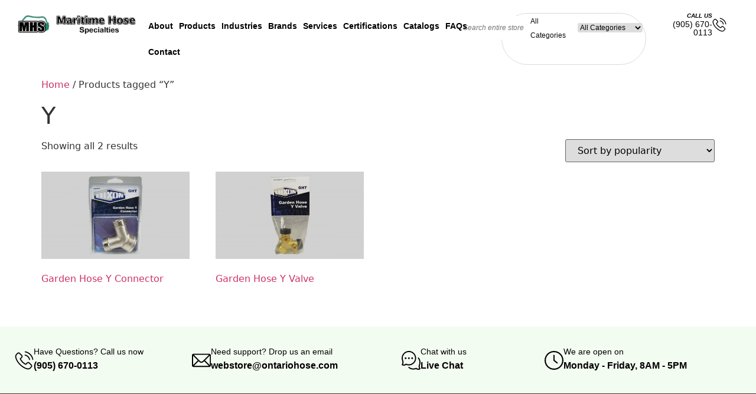

--- FILE ---
content_type: text/html; charset=UTF-8
request_url: https://maritimehose.com/product-tag/y/
body_size: 69479
content:
<!doctype html>
<html lang="en-US" prefix="og: https://ogp.me/ns#">
<head>
	<meta charset="UTF-8">
	<meta name="viewport" content="width=device-width, initial-scale=1">
	<link rel="profile" href="https://gmpg.org/xfn/11">
		<style>img:is([sizes="auto" i], [sizes^="auto," i]) { contain-intrinsic-size: 3000px 1500px }</style>
	<!-- Google tag (gtag.js) consent mode dataLayer added by Site Kit -->
<script id="google_gtagjs-js-consent-mode-data-layer" src="data:text/javascript,window.dataLayer%20%3D%20window.dataLayer%20%7C%7C%20%5B%5D%3Bfunction%20gtag%28%29%7BdataLayer.push%28arguments%29%3B%7D%0Agtag%28%27consent%27%2C%20%27default%27%2C%20%7B%22ad_personalization%22%3A%22denied%22%2C%22ad_storage%22%3A%22denied%22%2C%22ad_user_data%22%3A%22denied%22%2C%22analytics_storage%22%3A%22denied%22%2C%22functionality_storage%22%3A%22denied%22%2C%22security_storage%22%3A%22denied%22%2C%22personalization_storage%22%3A%22denied%22%2C%22region%22%3A%5B%22AT%22%2C%22BE%22%2C%22BG%22%2C%22CH%22%2C%22CY%22%2C%22CZ%22%2C%22DE%22%2C%22DK%22%2C%22EE%22%2C%22ES%22%2C%22FI%22%2C%22FR%22%2C%22GB%22%2C%22GR%22%2C%22HR%22%2C%22HU%22%2C%22IE%22%2C%22IS%22%2C%22IT%22%2C%22LI%22%2C%22LT%22%2C%22LU%22%2C%22LV%22%2C%22MT%22%2C%22NL%22%2C%22NO%22%2C%22PL%22%2C%22PT%22%2C%22RO%22%2C%22SE%22%2C%22SI%22%2C%22SK%22%5D%2C%22wait_for_update%22%3A500%7D%29%3B%0Awindow._googlesitekitConsentCategoryMap%20%3D%20%7B%22statistics%22%3A%5B%22analytics_storage%22%5D%2C%22marketing%22%3A%5B%22ad_storage%22%2C%22ad_user_data%22%2C%22ad_personalization%22%5D%2C%22functional%22%3A%5B%22functionality_storage%22%2C%22security_storage%22%5D%2C%22preferences%22%3A%5B%22personalization_storage%22%5D%7D%3B%0Awindow._googlesitekitConsents%20%3D%20%7B%22ad_personalization%22%3A%22denied%22%2C%22ad_storage%22%3A%22denied%22%2C%22ad_user_data%22%3A%22denied%22%2C%22analytics_storage%22%3A%22denied%22%2C%22functionality_storage%22%3A%22denied%22%2C%22security_storage%22%3A%22denied%22%2C%22personalization_storage%22%3A%22denied%22%2C%22region%22%3A%5B%22AT%22%2C%22BE%22%2C%22BG%22%2C%22CH%22%2C%22CY%22%2C%22CZ%22%2C%22DE%22%2C%22DK%22%2C%22EE%22%2C%22ES%22%2C%22FI%22%2C%22FR%22%2C%22GB%22%2C%22GR%22%2C%22HR%22%2C%22HU%22%2C%22IE%22%2C%22IS%22%2C%22IT%22%2C%22LI%22%2C%22LT%22%2C%22LU%22%2C%22LV%22%2C%22MT%22%2C%22NL%22%2C%22NO%22%2C%22PL%22%2C%22PT%22%2C%22RO%22%2C%22SE%22%2C%22SI%22%2C%22SK%22%5D%2C%22wait_for_update%22%3A500%7D%3B" defer></script>
<!-- End Google tag (gtag.js) consent mode dataLayer added by Site Kit -->

<!-- Search Engine Optimization by Rank Math PRO - https://rankmath.com/ -->
<title>Y Archives - Ontario Hose Specialties Limited.</title>
<link rel='preload' href='https://maritimehose.com/wp-content/uploads/2025/06/maritimehose-logo.png' as='image' imagesrcset='https://maritimehose.com/wp-content/uploads/2025/06/maritimehose-logo.png 1050w, https://maritimehose.com/wp-content/uploads/2025/06/maritimehose-logo-300x43.png 300w, https://maritimehose.com/wp-content/uploads/2025/06/maritimehose-logo-1024x148.png 1024w, https://maritimehose.com/wp-content/uploads/2025/06/maritimehose-logo-768x111.png 768w, https://maritimehose.com/wp-content/uploads/2025/06/maritimehose-logo-700x101.png 700w' imagesizes='(max-width: 1050px) 100vw, 1050px' />
<link rel='preload' href='https://maritimehose.com/wp-content/uploads/2015/10/OHS-Dropdown_assemblies-200x500.jpg' as='image' imagesrcset='' imagesizes='' />

<meta name="robots" content="follow, noindex"/>
<meta property="og:locale" content="en_US" />
<meta property="og:type" content="article" />
<meta property="og:title" content="Y Archives - Ontario Hose Specialties Limited." />
<meta property="og:url" content="https://maritimehose.com/product-tag/y/" />
<meta property="og:site_name" content="Ontario Hose Specialties Limited." />
<meta property="article:publisher" content="https://www.facebook.com/OntarioHoseMississauga" />
<meta name="twitter:card" content="summary_large_image" />
<meta name="twitter:title" content="Y Archives - Ontario Hose Specialties Limited." />
<meta name="twitter:site" content="@OntarioHose" />
<meta name="twitter:label1" content="Products" />
<meta name="twitter:data1" content="2" />
<script type="application/ld+json" class="rank-math-schema-pro">{"@context":"https://schema.org","@graph":[{"@type":"Organization","@id":"https://maritimehose.com/#organization","name":"Ontario Hose Specialties Ltd.","sameAs":["https://www.facebook.com/OntarioHoseMississauga","https://twitter.com/OntarioHose"]},{"@type":"WebSite","@id":"https://maritimehose.com/#website","url":"https://maritimehose.com","name":"Ontario Hose Specialties Limited.","publisher":{"@id":"https://maritimehose.com/#organization"},"inLanguage":"en-US"},{"@type":"BreadcrumbList","@id":"https://maritimehose.com/product-tag/y/#breadcrumb","itemListElement":[{"@type":"ListItem","position":"1","item":{"@id":"https://ontariohose.com/","name":"Home"}},{"@type":"ListItem","position":"2","item":{"@id":"https://maritimehose.com/product-tag/y/","name":"Products tagged &ldquo;Y&rdquo;"}}]},{"@type":"CollectionPage","@id":"https://maritimehose.com/product-tag/y/#webpage","url":"https://maritimehose.com/product-tag/y/","name":"Y Archives - Ontario Hose Specialties Limited.","isPartOf":{"@id":"https://maritimehose.com/#website"},"inLanguage":"en-US","breadcrumb":{"@id":"https://maritimehose.com/product-tag/y/#breadcrumb"}}]}</script>
<!-- /Rank Math WordPress SEO plugin -->

<style id='global-styles-inline-css'>:root{--wp--preset--aspect-ratio--square: 1;--wp--preset--aspect-ratio--4-3: 4/3;--wp--preset--aspect-ratio--3-4: 3/4;--wp--preset--aspect-ratio--3-2: 3/2;--wp--preset--aspect-ratio--2-3: 2/3;--wp--preset--aspect-ratio--16-9: 16/9;--wp--preset--aspect-ratio--9-16: 9/16;--wp--preset--color--black: #000000;--wp--preset--color--cyan-bluish-gray: #abb8c3;--wp--preset--color--white: #ffffff;--wp--preset--color--pale-pink: #f78da7;--wp--preset--color--vivid-red: #cf2e2e;--wp--preset--color--luminous-vivid-orange: #ff6900;--wp--preset--color--luminous-vivid-amber: #fcb900;--wp--preset--color--light-green-cyan: #7bdcb5;--wp--preset--color--vivid-green-cyan: #00d084;--wp--preset--color--pale-cyan-blue: #8ed1fc;--wp--preset--color--vivid-cyan-blue: #0693e3;--wp--preset--color--vivid-purple: #9b51e0;--wp--preset--gradient--vivid-cyan-blue-to-vivid-purple: linear-gradient(135deg,rgba(6,147,227,1) 0%,rgb(155,81,224) 100%);--wp--preset--gradient--light-green-cyan-to-vivid-green-cyan: linear-gradient(135deg,rgb(122,220,180) 0%,rgb(0,208,130) 100%);--wp--preset--gradient--luminous-vivid-amber-to-luminous-vivid-orange: linear-gradient(135deg,rgba(252,185,0,1) 0%,rgba(255,105,0,1) 100%);--wp--preset--gradient--luminous-vivid-orange-to-vivid-red: linear-gradient(135deg,rgba(255,105,0,1) 0%,rgb(207,46,46) 100%);--wp--preset--gradient--very-light-gray-to-cyan-bluish-gray: linear-gradient(135deg,rgb(238,238,238) 0%,rgb(169,184,195) 100%);--wp--preset--gradient--cool-to-warm-spectrum: linear-gradient(135deg,rgb(74,234,220) 0%,rgb(151,120,209) 20%,rgb(207,42,186) 40%,rgb(238,44,130) 60%,rgb(251,105,98) 80%,rgb(254,248,76) 100%);--wp--preset--gradient--blush-light-purple: linear-gradient(135deg,rgb(255,206,236) 0%,rgb(152,150,240) 100%);--wp--preset--gradient--blush-bordeaux: linear-gradient(135deg,rgb(254,205,165) 0%,rgb(254,45,45) 50%,rgb(107,0,62) 100%);--wp--preset--gradient--luminous-dusk: linear-gradient(135deg,rgb(255,203,112) 0%,rgb(199,81,192) 50%,rgb(65,88,208) 100%);--wp--preset--gradient--pale-ocean: linear-gradient(135deg,rgb(255,245,203) 0%,rgb(182,227,212) 50%,rgb(51,167,181) 100%);--wp--preset--gradient--electric-grass: linear-gradient(135deg,rgb(202,248,128) 0%,rgb(113,206,126) 100%);--wp--preset--gradient--midnight: linear-gradient(135deg,rgb(2,3,129) 0%,rgb(40,116,252) 100%);--wp--preset--font-size--small: 13px;--wp--preset--font-size--medium: 20px;--wp--preset--font-size--large: 36px;--wp--preset--font-size--x-large: 42px;--wp--preset--spacing--20: 0.44rem;--wp--preset--spacing--30: 0.67rem;--wp--preset--spacing--40: 1rem;--wp--preset--spacing--50: 1.5rem;--wp--preset--spacing--60: 2.25rem;--wp--preset--spacing--70: 3.38rem;--wp--preset--spacing--80: 5.06rem;--wp--preset--shadow--natural: 6px 6px 9px rgba(0, 0, 0, 0.2);--wp--preset--shadow--deep: 12px 12px 50px rgba(0, 0, 0, 0.4);--wp--preset--shadow--sharp: 6px 6px 0px rgba(0, 0, 0, 0.2);--wp--preset--shadow--outlined: 6px 6px 0px -3px rgba(255, 255, 255, 1), 6px 6px rgba(0, 0, 0, 1);--wp--preset--shadow--crisp: 6px 6px 0px rgba(0, 0, 0, 1);}:root { --wp--style--global--content-size: 800px;--wp--style--global--wide-size: 1200px; }:where(body) { margin: 0; }.wp-site-blocks > .alignleft { float: left; margin-right: 2em; }.wp-site-blocks > .alignright { float: right; margin-left: 2em; }.wp-site-blocks > .aligncenter { justify-content: center; margin-left: auto; margin-right: auto; }:where(.wp-site-blocks) > * { margin-block-start: 24px; margin-block-end: 0; }:where(.wp-site-blocks) > :first-child { margin-block-start: 0; }:where(.wp-site-blocks) > :last-child { margin-block-end: 0; }:root { --wp--style--block-gap: 24px; }:root :where(.is-layout-flow) > :first-child{margin-block-start: 0;}:root :where(.is-layout-flow) > :last-child{margin-block-end: 0;}:root :where(.is-layout-flow) > *{margin-block-start: 24px;margin-block-end: 0;}:root :where(.is-layout-constrained) > :first-child{margin-block-start: 0;}:root :where(.is-layout-constrained) > :last-child{margin-block-end: 0;}:root :where(.is-layout-constrained) > *{margin-block-start: 24px;margin-block-end: 0;}:root :where(.is-layout-flex){gap: 24px;}:root :where(.is-layout-grid){gap: 24px;}.is-layout-flow > .alignleft{float: left;margin-inline-start: 0;margin-inline-end: 2em;}.is-layout-flow > .alignright{float: right;margin-inline-start: 2em;margin-inline-end: 0;}.is-layout-flow > .aligncenter{margin-left: auto !important;margin-right: auto !important;}.is-layout-constrained > .alignleft{float: left;margin-inline-start: 0;margin-inline-end: 2em;}.is-layout-constrained > .alignright{float: right;margin-inline-start: 2em;margin-inline-end: 0;}.is-layout-constrained > .aligncenter{margin-left: auto !important;margin-right: auto !important;}.is-layout-constrained > :where(:not(.alignleft):not(.alignright):not(.alignfull)){max-width: var(--wp--style--global--content-size);margin-left: auto !important;margin-right: auto !important;}.is-layout-constrained > .alignwide{max-width: var(--wp--style--global--wide-size);}body .is-layout-flex{display: flex;}.is-layout-flex{flex-wrap: wrap;align-items: center;}.is-layout-flex > :is(*, div){margin: 0;}body .is-layout-grid{display: grid;}.is-layout-grid > :is(*, div){margin: 0;}body{padding-top: 0px;padding-right: 0px;padding-bottom: 0px;padding-left: 0px;}a:where(:not(.wp-element-button)){text-decoration: underline;}:root :where(.wp-element-button, .wp-block-button__link){background-color: #32373c;border-width: 0;color: #fff;font-family: inherit;font-size: inherit;line-height: inherit;padding: calc(0.667em + 2px) calc(1.333em + 2px);text-decoration: none;}.has-black-color{color: var(--wp--preset--color--black) !important;}.has-cyan-bluish-gray-color{color: var(--wp--preset--color--cyan-bluish-gray) !important;}.has-white-color{color: var(--wp--preset--color--white) !important;}.has-pale-pink-color{color: var(--wp--preset--color--pale-pink) !important;}.has-vivid-red-color{color: var(--wp--preset--color--vivid-red) !important;}.has-luminous-vivid-orange-color{color: var(--wp--preset--color--luminous-vivid-orange) !important;}.has-luminous-vivid-amber-color{color: var(--wp--preset--color--luminous-vivid-amber) !important;}.has-light-green-cyan-color{color: var(--wp--preset--color--light-green-cyan) !important;}.has-vivid-green-cyan-color{color: var(--wp--preset--color--vivid-green-cyan) !important;}.has-pale-cyan-blue-color{color: var(--wp--preset--color--pale-cyan-blue) !important;}.has-vivid-cyan-blue-color{color: var(--wp--preset--color--vivid-cyan-blue) !important;}.has-vivid-purple-color{color: var(--wp--preset--color--vivid-purple) !important;}.has-black-background-color{background-color: var(--wp--preset--color--black) !important;}.has-cyan-bluish-gray-background-color{background-color: var(--wp--preset--color--cyan-bluish-gray) !important;}.has-white-background-color{background-color: var(--wp--preset--color--white) !important;}.has-pale-pink-background-color{background-color: var(--wp--preset--color--pale-pink) !important;}.has-vivid-red-background-color{background-color: var(--wp--preset--color--vivid-red) !important;}.has-luminous-vivid-orange-background-color{background-color: var(--wp--preset--color--luminous-vivid-orange) !important;}.has-luminous-vivid-amber-background-color{background-color: var(--wp--preset--color--luminous-vivid-amber) !important;}.has-light-green-cyan-background-color{background-color: var(--wp--preset--color--light-green-cyan) !important;}.has-vivid-green-cyan-background-color{background-color: var(--wp--preset--color--vivid-green-cyan) !important;}.has-pale-cyan-blue-background-color{background-color: var(--wp--preset--color--pale-cyan-blue) !important;}.has-vivid-cyan-blue-background-color{background-color: var(--wp--preset--color--vivid-cyan-blue) !important;}.has-vivid-purple-background-color{background-color: var(--wp--preset--color--vivid-purple) !important;}.has-black-border-color{border-color: var(--wp--preset--color--black) !important;}.has-cyan-bluish-gray-border-color{border-color: var(--wp--preset--color--cyan-bluish-gray) !important;}.has-white-border-color{border-color: var(--wp--preset--color--white) !important;}.has-pale-pink-border-color{border-color: var(--wp--preset--color--pale-pink) !important;}.has-vivid-red-border-color{border-color: var(--wp--preset--color--vivid-red) !important;}.has-luminous-vivid-orange-border-color{border-color: var(--wp--preset--color--luminous-vivid-orange) !important;}.has-luminous-vivid-amber-border-color{border-color: var(--wp--preset--color--luminous-vivid-amber) !important;}.has-light-green-cyan-border-color{border-color: var(--wp--preset--color--light-green-cyan) !important;}.has-vivid-green-cyan-border-color{border-color: var(--wp--preset--color--vivid-green-cyan) !important;}.has-pale-cyan-blue-border-color{border-color: var(--wp--preset--color--pale-cyan-blue) !important;}.has-vivid-cyan-blue-border-color{border-color: var(--wp--preset--color--vivid-cyan-blue) !important;}.has-vivid-purple-border-color{border-color: var(--wp--preset--color--vivid-purple) !important;}.has-vivid-cyan-blue-to-vivid-purple-gradient-background{background: var(--wp--preset--gradient--vivid-cyan-blue-to-vivid-purple) !important;}.has-light-green-cyan-to-vivid-green-cyan-gradient-background{background: var(--wp--preset--gradient--light-green-cyan-to-vivid-green-cyan) !important;}.has-luminous-vivid-amber-to-luminous-vivid-orange-gradient-background{background: var(--wp--preset--gradient--luminous-vivid-amber-to-luminous-vivid-orange) !important;}.has-luminous-vivid-orange-to-vivid-red-gradient-background{background: var(--wp--preset--gradient--luminous-vivid-orange-to-vivid-red) !important;}.has-very-light-gray-to-cyan-bluish-gray-gradient-background{background: var(--wp--preset--gradient--very-light-gray-to-cyan-bluish-gray) !important;}.has-cool-to-warm-spectrum-gradient-background{background: var(--wp--preset--gradient--cool-to-warm-spectrum) !important;}.has-blush-light-purple-gradient-background{background: var(--wp--preset--gradient--blush-light-purple) !important;}.has-blush-bordeaux-gradient-background{background: var(--wp--preset--gradient--blush-bordeaux) !important;}.has-luminous-dusk-gradient-background{background: var(--wp--preset--gradient--luminous-dusk) !important;}.has-pale-ocean-gradient-background{background: var(--wp--preset--gradient--pale-ocean) !important;}.has-electric-grass-gradient-background{background: var(--wp--preset--gradient--electric-grass) !important;}.has-midnight-gradient-background{background: var(--wp--preset--gradient--midnight) !important;}.has-small-font-size{font-size: var(--wp--preset--font-size--small) !important;}.has-medium-font-size{font-size: var(--wp--preset--font-size--medium) !important;}.has-large-font-size{font-size: var(--wp--preset--font-size--large) !important;}.has-x-large-font-size{font-size: var(--wp--preset--font-size--x-large) !important;}
:root :where(.wp-block-pullquote){font-size: 1.5em;line-height: 1.6;}</style>
<style class='flying-press-used-css' original-href='https://ontariohose.com/wp-content/cache/flying-press/e98f5279caca.woocommerce-layout.css'>:root{--woocommerce:#720eec;--wc-green:#7ad03a;--wc-red:#a00;--wc-orange:#ffba00;--wc-blue:#2ea2cc;--wc-primary:#720eec;--wc-primary-text:#fcfbfe;--wc-secondary:#e9e6ed;--wc-secondary-text:#515151;--wc-highlight:#958e09;--wc-highligh-text:white;--wc-content-bg:#fff;--wc-subtext:#767676;--wc-form-border-color:rgba(32, 7, 7, 0.8);--wc-form-border-radius:4px;--wc-form-border-width:1px}.woocommerce .woocommerce-error .button,.woocommerce .woocommerce-info .button,.woocommerce .woocommerce-message .button,.woocommerce-page .woocommerce-error .button,.woocommerce-page .woocommerce-info .button,.woocommerce-page .woocommerce-message .button{float:right}.woocommerce img,.woocommerce-page img{height:auto;max-width:100%}.woocommerce ul.products,.woocommerce-page ul.products{clear:both}.woocommerce ul.products::after,.woocommerce ul.products::before,.woocommerce-page ul.products::after,.woocommerce-page ul.products::before{content:" ";display:table}.woocommerce ul.products::after,.woocommerce-page ul.products::after{clear:both}.woocommerce ul.products li.product,.woocommerce-page ul.products li.product{float:left;margin:0 3.8% 2.992em 0;padding:0;position:relative;width:22.05%;margin-left:0}.woocommerce ul.products li.first,.woocommerce-page ul.products li.first{clear:both}.woocommerce .woocommerce-result-count,.woocommerce-page .woocommerce-result-count{float:left}.woocommerce .woocommerce-ordering,.woocommerce-page .woocommerce-ordering{float:right}.woocommerce form .form-row-wide,.woocommerce-page form .form-row-wide{clear:both}.woocommerce form .password-input,.woocommerce-page form .password-input{display:flex;flex-direction:column;justify-content:center;position:relative}.woocommerce form .password-input input[type=password],.woocommerce-page form .password-input input[type=password]{padding-right:2.5rem}.woocommerce form .password-input input::-ms-reveal,.woocommerce-page form .password-input input::-ms-reveal{display:none}.woocommerce form .show-password-input,.woocommerce-page form .show-password-input{background-color:#fff0;border-radius:0;border:0;color:var(--wc-form-color-text,#000);cursor:pointer;font-size:inherit;line-height:inherit;margin:0;padding:0;position:absolute;right:.7em;text-decoration:none;top:50%;transform:translateY(-50%);-moz-osx-font-smoothing:inherit;-webkit-appearance:none;-webkit-font-smoothing:inherit}.woocommerce form .show-password-input::before,.woocommerce-page form .show-password-input::before{background-repeat:no-repeat;background-size:cover;background-image:url('data:image/svg+xml,<svg width="20" height="20" viewBox="0 0 20 20" fill="none" xmlns="http://www.w3.org/2000/svg"><path d="M17.3 3.3C16.9 2.9 16.2 2.9 15.7 3.3L13.3 5.7C12.2437 5.3079 11.1267 5.1048 10 5.1C6.2 5.2 2.8 7.2 1 10.5C1.2 10.9 1.5 11.3 1.8 11.7C2.6 12.8 3.6 13.7 4.7 14.4L3 16.1C2.6 16.5 2.5 17.2 3 17.7C3.4 18.1 4.1 18.2 4.6 17.7L17.3 4.9C17.7 4.4 17.7 3.7 17.3 3.3ZM6.7 12.3L5.4 13.6C4.2 12.9 3.1 11.9 2.3 10.7C3.5 9 5.1 7.8 7 7.2C5.7 8.6 5.6 10.8 6.7 12.3ZM10.1 9C9.6 8.5 9.7 7.7 10.2 7.2C10.7 6.8 11.4 6.8 11.9 7.2L10.1 9ZM18.3 9.5C17.8 8.8 17.2 8.1 16.5 7.6L15.5 8.6C16.3 9.2 17 9.9 17.6 10.8C15.9 13.4 13 15 9.9 15H9.1L8.1 16C8.8 15.9 9.4 16 10 16C13.3 16 16.4 14.4 18.3 11.7C18.6 11.3 18.8 10.9 19.1 10.5C18.8 10.2 18.6 9.8 18.3 9.5ZM14 10L10 14C12.2 14 14 12.2 14 10Z" fill="%23111111"/></svg>');content:"";display:block;height:22px;width:22px}.woocommerce form .show-password-input.display-password::before,.woocommerce-page form .show-password-input.display-password::before{background-image:url('data:image/svg+xml,<svg width="20" height="20" viewBox="0 0 20 20" fill="none" xmlns="http://www.w3.org/2000/svg"><path d="M18.3 9.49999C15 4.89999 8.50002 3.79999 3.90002 7.19999C2.70002 8.09999 1.70002 9.29999 0.900024 10.6C1.10002 11 1.40002 11.4 1.70002 11.8C5.00002 16.4 11.3 17.4 15.9 14.2C16.8 13.5 17.6 12.8 18.3 11.8C18.6 11.4 18.8 11 19.1 10.6C18.8 10.2 18.6 9.79999 18.3 9.49999ZM10.1 7.19999C10.6 6.69999 11.4 6.69999 11.9 7.19999C12.4 7.69999 12.4 8.49999 11.9 8.99999C11.4 9.49999 10.6 9.49999 10.1 8.99999C9.60003 8.49999 9.60003 7.69999 10.1 7.19999ZM10 14.9C6.90002 14.9 4.00002 13.3 2.30002 10.7C3.50002 8.99999 5.10002 7.79999 7.00002 7.19999C6.30002 7.99999 6.00002 8.89999 6.00002 9.89999C6.00002 12.1 7.70002 14 10 14C12.2 14 14.1 12.3 14.1 9.99999V9.89999C14.1 8.89999 13.7 7.89999 13 7.19999C14.9 7.79999 16.5 8.99999 17.7 10.7C16 13.3 13.1 14.9 10 14.9Z" fill="%23111111"/></svg>')}@media screen and (min-width:673px){.twentyfourteen .tfwc{padding-right:30px;padding-left:30px}}@media screen and (min-width:1040px){.twentyfourteen .tfwc{padding-right:15px;padding-left:15px}}@media screen and (min-width:1110px){.twentyfourteen .tfwc{padding-right:30px;padding-left:30px}}@media screen and (min-width:1218px){.twentyfourteen .tfwc{margin-right:54px}}@media screen and (min-width:38.75em){.twentyfifteen .t15wc{margin-right:7.6923%;margin-left:7.6923%;margin-top:8.3333%}}@media screen and (min-width:59.6875em){.twentyfifteen .t15wc{margin-left:8.3333%;margin-right:8.3333%;padding:10%}}@media screen and (min-width:44.375em){.twentysixteen .site-main{margin-right:23.0769%}}@media screen and (min-width:56.875em){.twentysixteen .site-main{margin-right:0;margin-left:0}}</style>
<link rel='stylesheet' id='woocommerce-layout-css' media='all'  data-href="https://ontariohose.com/wp-content/cache/flying-press/e98f5279caca.woocommerce-layout.css"/>
<style class='flying-press-used-css' original-href='https://ontariohose.com/wp-content/cache/flying-press/59d266c0ea58.woocommerce-smallscreen.css'>@media only screen and (max-width: 768px) { :root{--woocommerce:#720eec;--wc-green:#7ad03a;--wc-red:#a00;--wc-orange:#ffba00;--wc-blue:#2ea2cc;--wc-primary:#720eec;--wc-primary-text:#fcfbfe;--wc-secondary:#e9e6ed;--wc-secondary-text:#515151;--wc-highlight:#958e09;--wc-highligh-text:white;--wc-content-bg:#fff;--wc-subtext:#767676;--wc-form-border-color:rgba(32, 7, 7, 0.8);--wc-form-border-radius:4px;--wc-form-border-width:1px}.woocommerce ul.products[class*=columns-] li.product,.woocommerce-page ul.products[class*=columns-] li.product{width:48%;float:left;clear:both;margin:0 0 2.992em}.woocommerce ul.products[class*=columns-] li.product:nth-child(2n),.woocommerce-page ul.products[class*=columns-] li.product:nth-child(2n){float:right;clear:none!important}.woocommerce #content table.cart td.actions .coupon .coupon-error-notice,.woocommerce table.cart td.actions .coupon .coupon-error-notice,.woocommerce-page #content table.cart td.actions .coupon .coupon-error-notice,.woocommerce-page table.cart td.actions .coupon .coupon-error-notice{clear:left;color:var(--wc-red);float:left;font-size:.75em;margin-bottom:0;text-align:left;width:48%} }</style>
<link rel='stylesheet' id='woocommerce-smallscreen-css' media='only screen and (max-width: 768px)'  data-href="https://ontariohose.com/wp-content/cache/flying-press/59d266c0ea58.woocommerce-smallscreen.css"/>
<style class='flying-press-used-css' original-href='https://ontariohose.com/wp-content/cache/flying-press/0a5cfa15a1c3.woocommerce.css'>@charset "UTF-8";:root{--woocommerce:#720eec;--wc-green:#7ad03a;--wc-red:#a00;--wc-orange:#ffba00;--wc-blue:#2ea2cc;--wc-primary:#720eec;--wc-primary-text:#fcfbfe;--wc-secondary:#e9e6ed;--wc-secondary-text:#515151;--wc-highlight:#958e09;--wc-highligh-text:white;--wc-content-bg:#fff;--wc-subtext:#767676;--wc-form-border-color:rgba(32, 7, 7, 0.8);--wc-form-border-radius:4px;--wc-form-border-width:1px}@keyframes spin{100%{transform:rotate(360deg)}}@font-face{font-display:swap;font-family:star;src:url(https://ontariohose.com/wp-content/plugins/woocommerce/assets/fonts/WooCommerce.woff2) format("woff2"),url(https://ontariohose.com/wp-content/plugins/woocommerce/assets/fonts/WooCommerce.woff) format("woff"),url(https://ontariohose.com/wp-content/plugins/woocommerce/assets/fonts/WooCommerce.ttf) format("truetype");font-weight:400;font-style:normal}@font-face{font-display:swap;font-family:WooCommerce;src:url(https://ontariohose.com/wp-content/plugins/woocommerce/assets/fonts/WooCommerce.woff2) format("woff2"),url(https://ontariohose.com/wp-content/plugins/woocommerce/assets/fonts/WooCommerce.woff) format("woff"),url(https://ontariohose.com/wp-content/plugins/woocommerce/assets/fonts/WooCommerce.ttf) format("truetype");font-weight:400;font-style:normal}.screen-reader-text{clip:rect(1px,1px,1px,1px);height:1px;overflow:hidden;position:absolute!important;width:1px;word-wrap:normal!important}.woocommerce a.remove:hover{color:#fff!important;background:var(--wc-red)}.woocommerce .woocommerce-breadcrumb{margin:0 0 1em;padding:0}.woocommerce .woocommerce-breadcrumb::after,.woocommerce .woocommerce-breadcrumb::before{content:" ";display:table}.woocommerce .woocommerce-breadcrumb::after{clear:both}.woocommerce div.product{margin-bottom:0;position:relative}.woocommerce div.product div.images .flex-control-thumbs li img.flex-active,.woocommerce div.product div.images .flex-control-thumbs li img:hover{opacity:1}.woocommerce div.product .woocommerce-tabs ul.tabs li a:hover{text-decoration:none;color:#6b6b6b}.woocommerce div.product .woocommerce-tabs ul.tabs li.active{background:#fff;color:#515151;z-index:2;border-bottom-color:#fff}.woocommerce div.product .woocommerce-tabs ul.tabs li.active a{color:inherit;text-shadow:inherit}.woocommerce div.product .woocommerce-tabs ul.tabs li.active::before{box-shadow:2px 2px 0 #fff}.woocommerce div.product .woocommerce-tabs ul.tabs li.active::after{box-shadow:-2px 2px 0 #fff}.woocommerce .products ul,.woocommerce ul.products{margin:0 0 1em;padding:0;list-style:none outside;clear:both}.woocommerce .products ul::after,.woocommerce .products ul::before,.woocommerce ul.products::after,.woocommerce ul.products::before{content:" ";display:table}.woocommerce .products ul::after,.woocommerce ul.products::after{clear:both}.woocommerce .products ul li,.woocommerce ul.products li{list-style:none outside}.woocommerce ul.products li.product .woocommerce-loop-category__title,.woocommerce ul.products li.product .woocommerce-loop-product__title,.woocommerce ul.products li.product h3{padding:.5em 0;margin:0;font-size:1em}.woocommerce ul.products li.product a{text-decoration:none}.woocommerce ul.products li.product a.woocommerce-loop-product__link{display:block}.woocommerce ul.products li.product a img{width:100%;height:auto;display:block;margin:0 0 1em;box-shadow:none}.woocommerce ul.products li.product strong{display:block}.woocommerce .woocommerce-result-count{margin:0 0 1em}.woocommerce .woocommerce-ordering{margin:0 0 1em}.woocommerce .woocommerce-ordering select{vertical-align:top}.woocommerce nav.woocommerce-pagination ul li a:focus,.woocommerce nav.woocommerce-pagination ul li a:hover,.woocommerce nav.woocommerce-pagination ul li span.current{background:#e9e6ed;color:#816f98}.woocommerce a.added_to_cart{padding-top:.5em;display:inline-block}.woocommerce p.stars a:hover~a::before{content:"\e021"}.woocommerce p.stars:hover a::before{content:"\e020"}.woocommerce p.stars.selected a.active::before{content:"\e020"}.woocommerce p.stars.selected a.active~a::before{content:"\e021"}.woocommerce p.stars.selected a:not(.active)::before{content:"\e020"}.woocommerce form.checkout_coupon .coupon-error-notice{color:var(--wc-red);display:block;font-size:.75em;margin-top:8px}.woocommerce form.checkout_coupon .input-text.has-error:focus{border-color:var(--wc-red)}.woocommerce .widget_price_filter .price_slider_wrapper .ui-widget-content{border-radius:1em;background-color:#35224c;border:0}.woocommerce:where(body:not(.woocommerce-block-theme-has-button-styles)) #respond input#submit.loading,.woocommerce:where(body:not(.woocommerce-block-theme-has-button-styles)) a.button.loading,.woocommerce:where(body:not(.woocommerce-block-theme-has-button-styles)) button.button.loading,.woocommerce:where(body:not(.woocommerce-block-theme-has-button-styles)) input.button.loading,:where(body:not(.woocommerce-block-theme-has-button-styles)):where(:not(.edit-post-visual-editor)) .woocommerce #respond input#submit.loading,:where(body:not(.woocommerce-block-theme-has-button-styles)):where(:not(.edit-post-visual-editor)) .woocommerce a.button.loading,:where(body:not(.woocommerce-block-theme-has-button-styles)):where(:not(.edit-post-visual-editor)) .woocommerce button.button.loading,:where(body:not(.woocommerce-block-theme-has-button-styles)):where(:not(.edit-post-visual-editor)) .woocommerce input.button.loading{opacity:.25;padding-right:2.618em}.woocommerce:where(body:not(.woocommerce-block-theme-has-button-styles)) #respond input#submit.loading::after,.woocommerce:where(body:not(.woocommerce-block-theme-has-button-styles)) a.button.loading::after,.woocommerce:where(body:not(.woocommerce-block-theme-has-button-styles)) button.button.loading::after,.woocommerce:where(body:not(.woocommerce-block-theme-has-button-styles)) input.button.loading::after,:where(body:not(.woocommerce-block-theme-has-button-styles)):where(:not(.edit-post-visual-editor)) .woocommerce #respond input#submit.loading::after,:where(body:not(.woocommerce-block-theme-has-button-styles)):where(:not(.edit-post-visual-editor)) .woocommerce a.button.loading::after,:where(body:not(.woocommerce-block-theme-has-button-styles)):where(:not(.edit-post-visual-editor)) .woocommerce button.button.loading::after,:where(body:not(.woocommerce-block-theme-has-button-styles)):where(:not(.edit-post-visual-editor)) .woocommerce input.button.loading::after{font-family:WooCommerce;content:"\e01c";vertical-align:top;font-weight:400;position:absolute;top:.618em;right:1em;animation:spin 2s linear infinite}.woocommerce:where(body:not(.woocommerce-block-theme-has-button-styles)) #respond input#submit.added::after,.woocommerce:where(body:not(.woocommerce-block-theme-has-button-styles)) a.button.added::after,.woocommerce:where(body:not(.woocommerce-block-theme-has-button-styles)) button.button.added::after,.woocommerce:where(body:not(.woocommerce-block-theme-has-button-styles)) input.button.added::after,:where(body:not(.woocommerce-block-theme-has-button-styles)):where(:not(.edit-post-visual-editor)) .woocommerce #respond input#submit.added::after,:where(body:not(.woocommerce-block-theme-has-button-styles)):where(:not(.edit-post-visual-editor)) .woocommerce a.button.added::after,:where(body:not(.woocommerce-block-theme-has-button-styles)):where(:not(.edit-post-visual-editor)) .woocommerce button.button.added::after,:where(body:not(.woocommerce-block-theme-has-button-styles)):where(:not(.edit-post-visual-editor)) .woocommerce input.button.added::after{font-family:WooCommerce;content:"\e017";margin-left:.53em;vertical-align:bottom}.woocommerce:where(body:not(.woocommerce-block-theme-has-button-styles)) #respond input#submit:hover,.woocommerce:where(body:not(.woocommerce-block-theme-has-button-styles)) a.button:hover,.woocommerce:where(body:not(.woocommerce-block-theme-has-button-styles)) button.button:hover,.woocommerce:where(body:not(.woocommerce-block-theme-has-button-styles)) input.button:hover,:where(body:not(.woocommerce-block-theme-has-button-styles)):where(:not(.edit-post-visual-editor)) .woocommerce #respond input#submit:hover,:where(body:not(.woocommerce-block-theme-has-button-styles)):where(:not(.edit-post-visual-editor)) .woocommerce a.button:hover,:where(body:not(.woocommerce-block-theme-has-button-styles)):where(:not(.edit-post-visual-editor)) .woocommerce button.button:hover,:where(body:not(.woocommerce-block-theme-has-button-styles)):where(:not(.edit-post-visual-editor)) .woocommerce input.button:hover{background-color:#dcd7e2;text-decoration:none;background-image:none;color:#515151}.woocommerce:where(body:not(.woocommerce-block-theme-has-button-styles)) #respond input#submit.alt:hover,.woocommerce:where(body:not(.woocommerce-block-theme-has-button-styles)) a.button.alt:hover,.woocommerce:where(body:not(.woocommerce-block-theme-has-button-styles)) button.button.alt:hover,.woocommerce:where(body:not(.woocommerce-block-theme-has-button-styles)) input.button.alt:hover,:where(body:not(.woocommerce-block-theme-has-button-styles)):where(:not(.edit-post-visual-editor)) .woocommerce #respond input#submit.alt:hover,:where(body:not(.woocommerce-block-theme-has-button-styles)):where(:not(.edit-post-visual-editor)) .woocommerce a.button.alt:hover,:where(body:not(.woocommerce-block-theme-has-button-styles)):where(:not(.edit-post-visual-editor)) .woocommerce button.button.alt:hover,:where(body:not(.woocommerce-block-theme-has-button-styles)):where(:not(.edit-post-visual-editor)) .woocommerce input.button.alt:hover{background-color:#7249a4;color:#fff}.woocommerce:where(body:not(.woocommerce-block-theme-has-button-styles)) #respond input#submit.alt.disabled,.woocommerce:where(body:not(.woocommerce-block-theme-has-button-styles)) #respond input#submit.alt.disabled:hover,.woocommerce:where(body:not(.woocommerce-block-theme-has-button-styles)) #respond input#submit.alt:disabled,.woocommerce:where(body:not(.woocommerce-block-theme-has-button-styles)) #respond input#submit.alt:disabled:hover,.woocommerce:where(body:not(.woocommerce-block-theme-has-button-styles)) #respond input#submit.alt:disabled[disabled],.woocommerce:where(body:not(.woocommerce-block-theme-has-button-styles)) #respond input#submit.alt:disabled[disabled]:hover,.woocommerce:where(body:not(.woocommerce-block-theme-has-button-styles)) a.button.alt.disabled,.woocommerce:where(body:not(.woocommerce-block-theme-has-button-styles)) a.button.alt.disabled:hover,.woocommerce:where(body:not(.woocommerce-block-theme-has-button-styles)) a.button.alt:disabled,.woocommerce:where(body:not(.woocommerce-block-theme-has-button-styles)) a.button.alt:disabled:hover,.woocommerce:where(body:not(.woocommerce-block-theme-has-button-styles)) a.button.alt:disabled[disabled],.woocommerce:where(body:not(.woocommerce-block-theme-has-button-styles)) a.button.alt:disabled[disabled]:hover,.woocommerce:where(body:not(.woocommerce-block-theme-has-button-styles)) button.button.alt.disabled,.woocommerce:where(body:not(.woocommerce-block-theme-has-button-styles)) button.button.alt.disabled:hover,.woocommerce:where(body:not(.woocommerce-block-theme-has-button-styles)) button.button.alt:disabled,.woocommerce:where(body:not(.woocommerce-block-theme-has-button-styles)) button.button.alt:disabled:hover,.woocommerce:where(body:not(.woocommerce-block-theme-has-button-styles)) button.button.alt:disabled[disabled],.woocommerce:where(body:not(.woocommerce-block-theme-has-button-styles)) button.button.alt:disabled[disabled]:hover,.woocommerce:where(body:not(.woocommerce-block-theme-has-button-styles)) input.button.alt.disabled,.woocommerce:where(body:not(.woocommerce-block-theme-has-button-styles)) input.button.alt.disabled:hover,.woocommerce:where(body:not(.woocommerce-block-theme-has-button-styles)) input.button.alt:disabled,.woocommerce:where(body:not(.woocommerce-block-theme-has-button-styles)) input.button.alt:disabled:hover,.woocommerce:where(body:not(.woocommerce-block-theme-has-button-styles)) input.button.alt:disabled[disabled],.woocommerce:where(body:not(.woocommerce-block-theme-has-button-styles)) input.button.alt:disabled[disabled]:hover,:where(body:not(.woocommerce-block-theme-has-button-styles)):where(:not(.edit-post-visual-editor)) .woocommerce #respond input#submit.alt.disabled,:where(body:not(.woocommerce-block-theme-has-button-styles)):where(:not(.edit-post-visual-editor)) .woocommerce #respond input#submit.alt.disabled:hover,:where(body:not(.woocommerce-block-theme-has-button-styles)):where(:not(.edit-post-visual-editor)) .woocommerce #respond input#submit.alt:disabled,:where(body:not(.woocommerce-block-theme-has-button-styles)):where(:not(.edit-post-visual-editor)) .woocommerce #respond input#submit.alt:disabled:hover,:where(body:not(.woocommerce-block-theme-has-button-styles)):where(:not(.edit-post-visual-editor)) .woocommerce #respond input#submit.alt:disabled[disabled],:where(body:not(.woocommerce-block-theme-has-button-styles)):where(:not(.edit-post-visual-editor)) .woocommerce #respond input#submit.alt:disabled[disabled]:hover,:where(body:not(.woocommerce-block-theme-has-button-styles)):where(:not(.edit-post-visual-editor)) .woocommerce a.button.alt.disabled,:where(body:not(.woocommerce-block-theme-has-button-styles)):where(:not(.edit-post-visual-editor)) .woocommerce a.button.alt.disabled:hover,:where(body:not(.woocommerce-block-theme-has-button-styles)):where(:not(.edit-post-visual-editor)) .woocommerce a.button.alt:disabled,:where(body:not(.woocommerce-block-theme-has-button-styles)):where(:not(.edit-post-visual-editor)) .woocommerce a.button.alt:disabled:hover,:where(body:not(.woocommerce-block-theme-has-button-styles)):where(:not(.edit-post-visual-editor)) .woocommerce a.button.alt:disabled[disabled],:where(body:not(.woocommerce-block-theme-has-button-styles)):where(:not(.edit-post-visual-editor)) .woocommerce a.button.alt:disabled[disabled]:hover,:where(body:not(.woocommerce-block-theme-has-button-styles)):where(:not(.edit-post-visual-editor)) .woocommerce button.button.alt.disabled,:where(body:not(.woocommerce-block-theme-has-button-styles)):where(:not(.edit-post-visual-editor)) .woocommerce button.button.alt.disabled:hover,:where(body:not(.woocommerce-block-theme-has-button-styles)):where(:not(.edit-post-visual-editor)) .woocommerce button.button.alt:disabled,:where(body:not(.woocommerce-block-theme-has-button-styles)):where(:not(.edit-post-visual-editor)) .woocommerce button.button.alt:disabled:hover,:where(body:not(.woocommerce-block-theme-has-button-styles)):where(:not(.edit-post-visual-editor)) .woocommerce button.button.alt:disabled[disabled],:where(body:not(.woocommerce-block-theme-has-button-styles)):where(:not(.edit-post-visual-editor)) .woocommerce button.button.alt:disabled[disabled]:hover,:where(body:not(.woocommerce-block-theme-has-button-styles)):where(:not(.edit-post-visual-editor)) .woocommerce input.button.alt.disabled,:where(body:not(.woocommerce-block-theme-has-button-styles)):where(:not(.edit-post-visual-editor)) .woocommerce input.button.alt.disabled:hover,:where(body:not(.woocommerce-block-theme-has-button-styles)):where(:not(.edit-post-visual-editor)) .woocommerce input.button.alt:disabled,:where(body:not(.woocommerce-block-theme-has-button-styles)):where(:not(.edit-post-visual-editor)) .woocommerce input.button.alt:disabled:hover,:where(body:not(.woocommerce-block-theme-has-button-styles)):where(:not(.edit-post-visual-editor)) .woocommerce input.button.alt:disabled[disabled],:where(body:not(.woocommerce-block-theme-has-button-styles)):where(:not(.edit-post-visual-editor)) .woocommerce input.button.alt:disabled[disabled]:hover{background-color:#7f54b3;color:#fff}.woocommerce:where(body:not(.woocommerce-block-theme-has-button-styles)) #respond input#submit.disabled:hover,.woocommerce:where(body:not(.woocommerce-block-theme-has-button-styles)) #respond input#submit:disabled:hover,.woocommerce:where(body:not(.woocommerce-block-theme-has-button-styles)) #respond input#submit:disabled[disabled]:hover,.woocommerce:where(body:not(.woocommerce-block-theme-has-button-styles)) a.button.disabled:hover,.woocommerce:where(body:not(.woocommerce-block-theme-has-button-styles)) a.button:disabled:hover,.woocommerce:where(body:not(.woocommerce-block-theme-has-button-styles)) a.button:disabled[disabled]:hover,.woocommerce:where(body:not(.woocommerce-block-theme-has-button-styles)) button.button.disabled:hover,.woocommerce:where(body:not(.woocommerce-block-theme-has-button-styles)) button.button:disabled:hover,.woocommerce:where(body:not(.woocommerce-block-theme-has-button-styles)) button.button:disabled[disabled]:hover,.woocommerce:where(body:not(.woocommerce-block-theme-has-button-styles)) input.button.disabled:hover,.woocommerce:where(body:not(.woocommerce-block-theme-has-button-styles)) input.button:disabled:hover,.woocommerce:where(body:not(.woocommerce-block-theme-has-button-styles)) input.button:disabled[disabled]:hover,:where(body:not(.woocommerce-block-theme-has-button-styles)):where(:not(.edit-post-visual-editor)) .woocommerce #respond input#submit.disabled:hover,:where(body:not(.woocommerce-block-theme-has-button-styles)):where(:not(.edit-post-visual-editor)) .woocommerce #respond input#submit:disabled:hover,:where(body:not(.woocommerce-block-theme-has-button-styles)):where(:not(.edit-post-visual-editor)) .woocommerce #respond input#submit:disabled[disabled]:hover,:where(body:not(.woocommerce-block-theme-has-button-styles)):where(:not(.edit-post-visual-editor)) .woocommerce a.button.disabled:hover,:where(body:not(.woocommerce-block-theme-has-button-styles)):where(:not(.edit-post-visual-editor)) .woocommerce a.button:disabled:hover,:where(body:not(.woocommerce-block-theme-has-button-styles)):where(:not(.edit-post-visual-editor)) .woocommerce a.button:disabled[disabled]:hover,:where(body:not(.woocommerce-block-theme-has-button-styles)):where(:not(.edit-post-visual-editor)) .woocommerce button.button.disabled:hover,:where(body:not(.woocommerce-block-theme-has-button-styles)):where(:not(.edit-post-visual-editor)) .woocommerce button.button:disabled:hover,:where(body:not(.woocommerce-block-theme-has-button-styles)):where(:not(.edit-post-visual-editor)) .woocommerce button.button:disabled[disabled]:hover,:where(body:not(.woocommerce-block-theme-has-button-styles)):where(:not(.edit-post-visual-editor)) .woocommerce input.button.disabled:hover,:where(body:not(.woocommerce-block-theme-has-button-styles)):where(:not(.edit-post-visual-editor)) .woocommerce input.button:disabled:hover,:where(body:not(.woocommerce-block-theme-has-button-styles)):where(:not(.edit-post-visual-editor)) .woocommerce input.button:disabled[disabled]:hover{color:inherit;background-color:#e9e6ed}.woocommerce:where(body:not(.woocommerce-uses-block-theme)) .woocommerce-breadcrumb{font-size:.92em;color:#767676}.woocommerce:where(body:not(.woocommerce-uses-block-theme)) .woocommerce-breadcrumb a{color:#767676}.woocommerce-error,.woocommerce-info,.woocommerce-message{padding:1em 2em 1em 3.5em;margin:0 0 2em;position:relative;background-color:#f6f5f8;color:#515151;border-top:3px solid #720eec;list-style:none outside;width:auto;word-wrap:break-word}.woocommerce-error::after,.woocommerce-error::before,.woocommerce-info::after,.woocommerce-info::before,.woocommerce-message::after,.woocommerce-message::before{content:" ";display:table}.woocommerce-error::after,.woocommerce-info::after,.woocommerce-message::after{clear:both}.woocommerce-error::before,.woocommerce-info::before,.woocommerce-message::before{font-family:WooCommerce;content:"\e028";content:"\e028"/"";display:inline-block;position:absolute;top:1em;left:1.5em}.woocommerce-error .button,.woocommerce-info .button,.woocommerce-message .button{float:right}.woocommerce-error li,.woocommerce-info li,.woocommerce-message li{list-style:none outside!important;padding-left:0!important;margin-left:0!important}.woocommerce-error{border-top-color:#b81c23}.woocommerce-error::before{content:"\e016";color:#b81c23}#add_payment_method table.cart td.actions .coupon .input-text.has-error:focus,.woocommerce-cart table.cart td.actions .coupon .input-text.has-error:focus,.woocommerce-checkout table.cart td.actions .coupon .input-text.has-error:focus{border-color:var(--wc-red)}#add_payment_method table.cart td.actions .coupon .coupon-error-notice,.woocommerce-cart table.cart td.actions .coupon .coupon-error-notice,.woocommerce-checkout table.cart td.actions .coupon .coupon-error-notice{clear:left;color:var(--wc-red);flex-basis:100%;float:none;font-size:.75em;margin-bottom:0;margin-top:8px;text-align:left;width:auto}#add_payment_method .checkout .checkout-inline-error-message,.woocommerce-cart .checkout .checkout-inline-error-message,.woocommerce-checkout .checkout .checkout-inline-error-message{color:var(--wc-red);font-size:.75em;margin-bottom:0}</style>
<link rel='stylesheet' id='woocommerce-general-css' media='all'  data-href="https://ontariohose.com/wp-content/cache/flying-press/0a5cfa15a1c3.woocommerce.css"/>
<style id='woocommerce-inline-inline-css'>.woocommerce form .form-row .required { visibility: visible; }</style>
<style class='flying-press-used-css' original-href='https://ontariohose.com/wp-content/cache/flying-press/select2.min.css'>.select2-container--default .select2-selection--multiple .select2-selection__choice__remove:hover{color:#333}.select2-container--default .select2-results__option--highlighted[aria-selected]{background-color:#5897fb;color:white}.select2-container--classic .select2-selection--multiple .select2-selection__choice__remove:hover{color:#555}.select2-container--classic .select2-results__option--highlighted[aria-selected]{background-color:#3875d7;color:#fff}
</style>
<link rel='stylesheet' id='select2-css-css' media='all'  data-origin-href="https://cdnjs.cloudflare.com/ajax/libs/select2/4.0.13/css/select2.min.css?ver=6.8.3" data-href="https://ontariohose.com/wp-content/cache/flying-press/select2.min.css"/>
<style class='flying-press-used-css' original-href='https://ontariohose.com/wp-content/cache/flying-press/af4b9638d699.reset.css'>html{line-height:1.15;-webkit-text-size-adjust:100%}*,:after,:before{box-sizing:border-box}body{background-color:#fff;color:#333;font-family:-apple-system,BlinkMacSystemFont,Segoe UI,Roboto,Helvetica Neue,Arial,Noto Sans,sans-serif,Apple Color Emoji,Segoe UI Emoji,Segoe UI Symbol,Noto Color Emoji;font-size:1rem;font-weight:400;line-height:1.5;margin:0;-webkit-font-smoothing:antialiased;-moz-osx-font-smoothing:grayscale}h1,h2,h3,h4,h5,h6{color:inherit;font-family:inherit;font-weight:500;line-height:1.2;margin-block-end:1rem;margin-block-start:.5rem}h1{font-size:2.5rem}h2{font-size:2rem}h3{font-size:1.75rem}p{margin-block-end:.9rem;margin-block-start:0}a{background-color:#fff0;color:#c36;text-decoration:none}a:active,a:hover{color:#336}a:not([href]):not([tabindex]),a:not([href]):not([tabindex]):focus,a:not([href]):not([tabindex]):hover{color:inherit;text-decoration:none}a:not([href]):not([tabindex]):focus{outline:0}img{border-style:none;height:auto;max-width:100%}@media print{*,:after,:before{background:transparent!important;box-shadow:none!important;color:#000!important;text-shadow:none!important}a,a:visited{text-decoration:underline}a[href]:after{content:" (" attr(href) ")"}a[href^="#"]:after,a[href^="javascript:"]:after{content:""}img,tr{-moz-column-break-inside:avoid;break-inside:avoid}h2,h3,p{orphans:3;widows:3}h2,h3{-moz-column-break-after:avoid;break-after:avoid}}button,input,optgroup,select,textarea{font-family:inherit;font-size:1rem;line-height:1.5;margin:0}input[type=date],input[type=email],input[type=number],input[type=password],input[type=search],input[type=tel],input[type=text],input[type=url],select,textarea{border:1px solid #666;border-radius:3px;padding:.5rem 1rem;transition:all .3s;width:100%}input[type=date]:focus,input[type=email]:focus,input[type=number]:focus,input[type=password]:focus,input[type=search]:focus,input[type=tel]:focus,input[type=text]:focus,input[type=url]:focus,select:focus,textarea:focus{border-color:#333}button,input{overflow:visible}button,select{text-transform:none}[type=button],[type=reset],[type=submit],button{-webkit-appearance:button;width:auto}[type=button],[type=submit],button{background-color:#fff0;border:1px solid #c36;border-radius:3px;color:#c36;display:inline-block;font-size:1rem;font-weight:400;padding:.5rem 1rem;text-align:center;transition:all .3s;-webkit-user-select:none;-moz-user-select:none;user-select:none;white-space:nowrap}[type=button]:focus:not(:focus-visible),[type=submit]:focus:not(:focus-visible),button:focus:not(:focus-visible){outline:none}[type=button]:focus,[type=button]:hover,[type=submit]:focus,[type=submit]:hover,button:focus,button:hover{background-color:#c36;color:#fff;text-decoration:none}[type=button]:not(:disabled),[type=submit]:not(:disabled),button:not(:disabled){cursor:pointer}[type=checkbox],[type=radio]{box-sizing:border-box;padding:0}[type=number]::-webkit-inner-spin-button,[type=number]::-webkit-outer-spin-button{height:auto}[type=search]{-webkit-appearance:textfield;outline-offset:-2px}[type=search]::-webkit-search-decoration{-webkit-appearance:none}::-webkit-file-upload-button{-webkit-appearance:button;font:inherit}select{display:block}table tbody tr:hover>td,table tbody tr:hover>th{background-color:hsl(0 0% 50% / .102)}@media(max-width:767px){table table{font-size:.8em}}dd,dl,dt,li,ol,ul{background:#fff0;border:0;font-size:100%;margin-block-end:0;margin-block-start:0;outline:0;vertical-align:baseline}</style>
<link rel='stylesheet' id='hello-elementor-css' media='all'  data-href="https://ontariohose.com/wp-content/cache/flying-press/af4b9638d699.reset.css"/>
<style class='flying-press-used-css' original-href='https://ontariohose.com/wp-content/cache/flying-press/a480d2bf8c52.theme.css'>.alignwide{margin-inline:-80px}.screen-reader-text{clip:rect(1px,1px,1px,1px);height:1px;overflow:hidden;position:absolute!important;width:1px;word-wrap:normal!important}.screen-reader-text:focus{background-color:#eee;clip:auto!important;clip-path:none;color:#333;display:block;font-size:1rem;height:auto;left:5px;line-height:normal;padding:12px 24px;text-decoration:none;top:5px;width:auto;z-index:100000}@media(max-width:991px){.post .wp-post-image{max-height:400px}}@media(max-width:575px){.post .wp-post-image{max-height:300px}}@media(min-width:768px){#comments .comment-author,#comments .comment-metadata{line-height:1}}@media(max-width:767px){#comments .comment .comment-body{padding:30px 0}}.page-header .entry-title,.site-footer .footer-inner,.site-footer:not(.dynamic-footer),.site-header .header-inner,.site-header:not(.dynamic-header),body:not([class*=elementor-page-]) .site-main{margin-inline-end:auto;margin-inline-start:auto;width:100%}@media(max-width:575px){.page-header .entry-title,.site-footer .footer-inner,.site-footer:not(.dynamic-footer),.site-header .header-inner,.site-header:not(.dynamic-header),body:not([class*=elementor-page-]) .site-main{padding-inline-end:10px;padding-inline-start:10px}}@media(min-width:576px){.page-header .entry-title,.site-footer .footer-inner,.site-footer:not(.dynamic-footer),.site-header .header-inner,.site-header:not(.dynamic-header),body:not([class*=elementor-page-]) .site-main{max-width:500px}}@media(min-width:768px){.page-header .entry-title,.site-footer .footer-inner,.site-footer:not(.dynamic-footer),.site-header .header-inner,.site-header:not(.dynamic-header),body:not([class*=elementor-page-]) .site-main{max-width:600px}}@media(min-width:992px){.page-header .entry-title,.site-footer .footer-inner,.site-footer:not(.dynamic-footer),.site-header .header-inner,.site-header:not(.dynamic-header),body:not([class*=elementor-page-]) .site-main{max-width:800px}}@media(min-width:1200px){.page-header .entry-title,.site-footer .footer-inner,.site-footer:not(.dynamic-footer),.site-header .header-inner,.site-header:not(.dynamic-header),body:not([class*=elementor-page-]) .site-main{max-width:1140px}}</style>
<link rel='stylesheet' id='hello-elementor-theme-style-css' media='all'  data-href="https://ontariohose.com/wp-content/cache/flying-press/a480d2bf8c52.theme.css"/>
<style class='flying-press-used-css' original-href='https://ontariohose.com/wp-content/cache/flying-press/86dbb47955bb.header-footer.css'>@media(max-width:576px){.site-footer:not(.footer-stacked) .footer-inner .copyright,.site-footer:not(.footer-stacked) .footer-inner .site-branding,.site-footer:not(.footer-stacked) .footer-inner .site-navigation{display:block;max-width:none;text-align:center;width:100%}}.site-navigation ul.menu li:hover>ul{display:block}.site-navigation-toggle-holder:not(.elementor-active)+.site-navigation-dropdown{max-height:0;transform:scaleY(0)}.site-navigation-toggle-holder.elementor-active+.site-navigation-dropdown{max-height:100vh;transform:scaleY(1)}.site-navigation-dropdown ul.menu li.current-menu-item a{background:#55595c;color:#fff}.site-navigation-dropdown ul.menu li.elementor-active>ul>li{max-height:100vh;transform:scaleY(1)}@media(max-width:576px){.site-header.menu-dropdown-mobile:not(.menu-layout-dropdown) .site-navigation{display:none!important}}@media(min-width:768px){.site-header.menu-dropdown-mobile:not(.menu-layout-dropdown) .site-navigation-toggle-holder{display:none!important}}@media(min-width:576px)and (max-width:767px){.site-header.menu-dropdown-mobile:not(.menu-layout-dropdown) .site-navigation{display:none!important}}@media(min-width:992px){.site-header.menu-dropdown-tablet:not(.menu-layout-dropdown) .site-navigation-toggle-holder{display:none!important}}@media(max-width:992px){.site-header.menu-dropdown-tablet:not(.menu-layout-dropdown) .site-navigation{display:none!important}}</style>
<link rel='stylesheet' id='hello-elementor-header-footer-css' media='all'  data-href="https://ontariohose.com/wp-content/cache/flying-press/86dbb47955bb.header-footer.css"/>
<style class='flying-press-used-css' original-href='https://ontariohose.com/wp-content/cache/flying-press/a286126314ec.frontend.min.css'>:root{--direction-multiplier:1}.elementor-screen-only,.screen-reader-text,.screen-reader-text span,.ui-helper-hidden-accessible{height:1px;margin:-1px;overflow:hidden;padding:0;position:absolute;top:-10000em;width:1px;clip:rect(0,0,0,0);border:0}.elementor *,.elementor :after,.elementor :before{box-sizing:border-box}.elementor a{box-shadow:none;text-decoration:none}.elementor img{border:none;border-radius:0;box-shadow:none;height:auto;max-width:100%}.elementor embed,.elementor iframe,.elementor object,.elementor video{border:none;line-height:1;margin:0;max-width:100%;width:100%}.elementor .elementor-background-video-container.elementor-loading{opacity:0}@media (max-width:1024px){.elementor-widget-wrap .elementor-element.elementor-widget-tablet__width-auto,.elementor-widget-wrap .elementor-element.elementor-widget-tablet__width-initial{max-width:100%}}@media (max-width:767px){.elementor-widget-wrap .elementor-element.elementor-widget-mobile__width-auto,.elementor-widget-wrap .elementor-element.elementor-widget-mobile__width-initial{max-width:100%}}.elementor-element{--flex-direction:initial;--flex-wrap:initial;--justify-content:initial;--align-items:initial;--align-content:initial;--gap:initial;--flex-basis:initial;--flex-grow:initial;--flex-shrink:initial;--order:initial;--align-self:initial;align-self:var(--align-self);flex-basis:var(--flex-basis);flex-grow:var(--flex-grow);flex-shrink:var(--flex-shrink);order:var(--order)}.elementor-element:where(.e-con-full,.elementor-widget){align-content:var(--align-content);align-items:var(--align-items);flex-direction:var(--flex-direction);flex-wrap:var(--flex-wrap);gap:var(--row-gap) var(--column-gap);justify-content:var(--justify-content)}.elementor-custom-embed-play{inset-block-start:50%;inset-inline-start:50%;position:absolute;transform:translate(calc(-50% * var(--direction-multiplier)),-50%)}.elementor-custom-embed-play i{color:#fff;font-size:100px;text-shadow:1px 0 6px rgb(0 0 0 / .3)}.elementor-custom-embed-play svg{fill:#fff;filter:drop-shadow(1px 0 6px rgb(0 0 0 / .3));height:100px;width:100px}.elementor-custom-embed-play i,.elementor-custom-embed-play svg{opacity:.8;transition:all .5s}.elementor-custom-embed-play.elementor-playing i{font-family:eicons}.elementor-custom-embed-play.elementor-playing i:before{content:"\e8fb"}.elementor-custom-embed-play.elementor-playing i,.elementor-custom-embed-play.elementor-playing svg{animation:eicon-spin 2s linear infinite}.elementor-ken-burns--active{transition-duration:20s}.elementor-ken-burns--active.elementor-ken-burns--out{transform:scale(1)}.elementor-ken-burns--active.elementor-ken-burns--in{transform:scale(1.3)}@media (min-width:-1){.elementor-widescreen-align-center{text-align:center}.elementor-widescreen-align-right{text-align:right}.elementor-widescreen-align-left{text-align:left}.elementor-widescreen-align-center .elementor-button,.elementor-widescreen-align-left .elementor-button,.elementor-widescreen-align-right .elementor-button{width:auto}.elementor-widescreen-align-justify .elementor-button{width:100%}}@media (max-width:-1){.elementor-laptop-align-center{text-align:center}}@media (max-width:1024px){.elementor-tablet-align-center{text-align:center}}@media (max-width:-1){.elementor-mobile_extra-align-center{text-align:center}}@media (max-width:767px){.elementor-mobile-align-center{text-align:center}}:root{--page-title-display:block}@keyframes eicon-spin{0%{transform:rotate(0deg)}to{transform:rotate(359deg)}}@media (max-width:1024px){.elementor-section .elementor-container{flex-wrap:wrap}}@media (min-width:768px){.elementor-section.elementor-section-height-full{height:100vh}}.elementor-widget-wrap.e-swiper-container{width:calc(100% - (var(--e-column-margin-left, 0px) + var(--e-column-margin-right, 0px)))}.elementor-widget{position:relative}.elementor-widget:not(:last-child){margin-block-end:var(--kit-widget-spacing,20px)}.elementor-column-gap-wide>.elementor-column>.elementor-element-populated{padding:20px}.elementor-column-gap-wider>.elementor-column>.elementor-element-populated{padding:30px}@media (min-width:768px){.elementor-column.elementor-col-10,.elementor-column[data-col="10"]{width:10%}}@media (max-width:479px){.elementor-column.elementor-xs-10{width:10%}}@media (max-width:767px){.elementor-column.elementor-sm-10{width:10%}}@media (min-width:768px) and (max-width:1024px){.elementor-column.elementor-md-10{width:10%}}@media (min-width:-1){.elementor-reverse-widescreen>.elementor-container>:first-child{order:10}.elementor-reverse-widescreen>.elementor-container>:nth-child(2){order:9}.elementor-reverse-widescreen>.elementor-container>:nth-child(3){order:8}.elementor-reverse-widescreen>.elementor-container>:nth-child(4){order:7}.elementor-reverse-widescreen>.elementor-container>:nth-child(5){order:6}.elementor-reverse-widescreen>.elementor-container>:nth-child(6){order:5}.elementor-reverse-widescreen>.elementor-container>:nth-child(7){order:4}.elementor-reverse-widescreen>.elementor-container>:nth-child(8){order:3}.elementor-reverse-widescreen>.elementor-container>:nth-child(9){order:2}.elementor-reverse-widescreen>.elementor-container>:nth-child(10){order:1}}@media (min-width:1025px) and (max-width:-1){.elementor-reverse-laptop>.elementor-container>:first-child{order:10}}@media (min-width:-1) and (max-width:-1){.elementor-reverse-laptop>.elementor-container>:first-child{order:10}}@media (min-width:1025px) and (max-width:-1){.elementor-reverse-laptop>.elementor-container>:first-child,.elementor-reverse-laptop>.elementor-container>:nth-child(10),.elementor-reverse-laptop>.elementor-container>:nth-child(2),.elementor-reverse-laptop>.elementor-container>:nth-child(3),.elementor-reverse-laptop>.elementor-container>:nth-child(4),.elementor-reverse-laptop>.elementor-container>:nth-child(5),.elementor-reverse-laptop>.elementor-container>:nth-child(6),.elementor-reverse-laptop>.elementor-container>:nth-child(7),.elementor-reverse-laptop>.elementor-container>:nth-child(8),.elementor-reverse-laptop>.elementor-container>:nth-child(9){order:0}}@media (min-width:768px) and (max-width:1024px){.elementor-reverse-tablet>.elementor-container>:first-child{order:10}}@media (min-width:-1) and (max-width:1024px){.elementor-reverse-tablet>.elementor-container>:first-child{order:10}}@media (min-width:768px) and (max-width:-1){.elementor-reverse-tablet>.elementor-container>:first-child,.elementor-reverse-tablet>.elementor-container>:nth-child(10),.elementor-reverse-tablet>.elementor-container>:nth-child(2),.elementor-reverse-tablet>.elementor-container>:nth-child(3),.elementor-reverse-tablet>.elementor-container>:nth-child(4),.elementor-reverse-tablet>.elementor-container>:nth-child(5),.elementor-reverse-tablet>.elementor-container>:nth-child(6),.elementor-reverse-tablet>.elementor-container>:nth-child(7),.elementor-reverse-tablet>.elementor-container>:nth-child(8),.elementor-reverse-tablet>.elementor-container>:nth-child(9){order:0}}@media (max-width:767px){.elementor-reverse-mobile>.elementor-container>:first-child{order:10}}.elementor-grid{display:grid;grid-column-gap:var(--grid-column-gap);grid-row-gap:var(--grid-row-gap)}.elementor-grid .elementor-grid-item{min-width:0}.elementor-grid-0 .elementor-grid{display:inline-block;margin-block-end:calc(-1 * var(--grid-row-gap));width:100%;word-spacing:var(--grid-column-gap)}.elementor-grid-0 .elementor-grid .elementor-grid-item{display:inline-block;margin-block-end:var(--grid-row-gap);word-break:break-word}.elementor-grid-1 .elementor-grid{grid-template-columns:repeat(1,1fr)}@media (min-width:-1){.elementor-grid-widescreen-0 .elementor-grid{display:inline-block;margin-block-end:calc(-1 * var(--grid-row-gap));width:100%;word-spacing:var(--grid-column-gap)}.elementor-grid-widescreen-0 .elementor-grid .elementor-grid-item{display:inline-block;margin-block-end:var(--grid-row-gap);word-break:break-word}.elementor-grid-widescreen-1 .elementor-grid{grid-template-columns:repeat(1,1fr)}.elementor-grid-widescreen-2 .elementor-grid{grid-template-columns:repeat(2,1fr)}.elementor-grid-widescreen-3 .elementor-grid{grid-template-columns:repeat(3,1fr)}.elementor-grid-widescreen-4 .elementor-grid{grid-template-columns:repeat(4,1fr)}.elementor-grid-widescreen-5 .elementor-grid{grid-template-columns:repeat(5,1fr)}.elementor-grid-widescreen-6 .elementor-grid{grid-template-columns:repeat(6,1fr)}.elementor-grid-widescreen-7 .elementor-grid{grid-template-columns:repeat(7,1fr)}.elementor-grid-widescreen-8 .elementor-grid{grid-template-columns:repeat(8,1fr)}.elementor-grid-widescreen-9 .elementor-grid{grid-template-columns:repeat(9,1fr)}.elementor-grid-widescreen-10 .elementor-grid{grid-template-columns:repeat(10,1fr)}.elementor-grid-widescreen-11 .elementor-grid{grid-template-columns:repeat(11,1fr)}.elementor-grid-widescreen-12 .elementor-grid{grid-template-columns:repeat(12,1fr)}}@media (max-width:-1){.elementor-grid-laptop-0 .elementor-grid{display:inline-block;margin-block-end:calc(-1 * var(--grid-row-gap));width:100%;word-spacing:var(--grid-column-gap)}}@media (max-width:1024px){.elementor-grid-tablet-0 .elementor-grid{display:inline-block;margin-block-end:calc(-1 * var(--grid-row-gap));width:100%;word-spacing:var(--grid-column-gap)}.elementor-grid-tablet-1 .elementor-grid{grid-template-columns:repeat(1,1fr)}}@media (max-width:-1){.elementor-grid-mobile_extra-0 .elementor-grid{display:inline-block;margin-block-end:calc(-1 * var(--grid-row-gap));width:100%;word-spacing:var(--grid-column-gap)}}@media (max-width:767px){.elementor-grid-mobile-0 .elementor-grid{display:inline-block;margin-block-end:calc(-1 * var(--grid-row-gap));width:100%;word-spacing:var(--grid-column-gap)}.elementor-grid-mobile-1 .elementor-grid{grid-template-columns:repeat(1,1fr)}}@media (min-width:1025px){#elementor-device-mode:after{content:"desktop"}}@media (min-width:-1){#elementor-device-mode:after{content:"widescreen"}}@media (max-width:-1){#elementor-device-mode:after{content:"laptop";content:"tablet_extra"}}@media (max-width:1024px){#elementor-device-mode:after{content:"tablet"}}@media (max-width:-1){#elementor-device-mode:after{content:"mobile_extra"}}@media (max-width:767px){#elementor-device-mode:after{content:"mobile"}}@media (prefers-reduced-motion:no-preference){html{scroll-behavior:smooth}}.e-con{--border-radius:0;--border-top-width:0px;--border-right-width:0px;--border-bottom-width:0px;--border-left-width:0px;--border-style:initial;--border-color:initial;--container-widget-width:100%;--container-widget-height:initial;--container-widget-flex-grow:0;--container-widget-align-self:initial;--content-width:min(100%,var(--container-max-width,1140px));--width:100%;--min-height:initial;--height:auto;--text-align:initial;--margin-top:0px;--margin-right:0px;--margin-bottom:0px;--margin-left:0px;--padding-top:var(--container-default-padding-top,10px);--padding-right:var(--container-default-padding-right,10px);--padding-bottom:var(--container-default-padding-bottom,10px);--padding-left:var(--container-default-padding-left,10px);--position:relative;--z-index:revert;--overflow:visible;--gap:var(--widgets-spacing,20px);--row-gap:var(--widgets-spacing-row,20px);--column-gap:var(--widgets-spacing-column,20px);--overlay-mix-blend-mode:initial;--overlay-opacity:1;--overlay-transition:0.3s;--e-con-grid-template-columns:repeat(3,1fr);--e-con-grid-template-rows:repeat(2,1fr);border-radius:var(--border-radius);height:var(--height);min-height:var(--min-height);min-width:0;overflow:var(--overflow);position:var(--position);width:var(--width);z-index:var(--z-index);--flex-wrap-mobile:wrap}.e-con:where(:not(.e-div-block-base)){transition:background var(--background-transition,.3s),border var(--border-transition,.3s),box-shadow var(--border-transition,.3s),transform var(--e-con-transform-transition-duration,.4s)}.e-con{--margin-block-start:var(--margin-top);--margin-block-end:var(--margin-bottom);--margin-inline-start:var(--margin-left);--margin-inline-end:var(--margin-right);--padding-inline-start:var(--padding-left);--padding-inline-end:var(--padding-right);--padding-block-start:var(--padding-top);--padding-block-end:var(--padding-bottom);--border-block-start-width:var(--border-top-width);--border-block-end-width:var(--border-bottom-width);--border-inline-start-width:var(--border-left-width);--border-inline-end-width:var(--border-right-width)}.e-con{margin-block-end:var(--margin-block-end);margin-block-start:var(--margin-block-start);margin-inline-end:var(--margin-inline-end);margin-inline-start:var(--margin-inline-start);padding-inline-end:var(--padding-inline-end);padding-inline-start:var(--padding-inline-start)}.e-con.e-flex{--flex-direction:column;--flex-basis:auto;--flex-grow:0;--flex-shrink:1;flex:var(--flex-grow) var(--flex-shrink) var(--flex-basis)}.e-con-full,.e-con>.e-con-inner{padding-block-end:var(--padding-block-end);padding-block-start:var(--padding-block-start);text-align:var(--text-align)}.e-con-full.e-flex,.e-con.e-flex>.e-con-inner{flex-direction:var(--flex-direction)}.e-con,.e-con>.e-con-inner{display:var(--display)}.e-con-boxed.e-flex{align-content:normal;align-items:normal;flex-direction:column;flex-wrap:nowrap;justify-content:normal}.e-con-boxed{gap:initial;text-align:initial}.e-con.e-flex>.e-con-inner{align-content:var(--align-content);align-items:var(--align-items);align-self:auto;flex-basis:auto;flex-grow:1;flex-shrink:1;flex-wrap:var(--flex-wrap);justify-content:var(--justify-content)}.e-con>.e-con-inner{gap:var(--row-gap) var(--column-gap);height:100%;margin:0 auto;max-width:var(--content-width);padding-inline-end:0;padding-inline-start:0;width:100%}:is(.elementor-section-wrap,[data-elementor-id])>.e-con{--margin-left:auto;--margin-right:auto;max-width:min(100%,var(--width))}.e-con .elementor-widget.elementor-widget{margin-block-end:0}.e-con:before,.e-con>.elementor-background-slideshow:before,.e-con>.elementor-motion-effects-container>.elementor-motion-effects-layer:before,:is(.e-con,.e-con>.e-con-inner)>.elementor-background-video-container:before{border-block-end-width:var(--border-block-end-width);border-block-start-width:var(--border-block-start-width);border-color:var(--border-color);border-inline-end-width:var(--border-inline-end-width);border-inline-start-width:var(--border-inline-start-width);border-radius:var(--border-radius);border-style:var(--border-style);content:var(--background-overlay);display:block;height:max(100% + var(--border-top-width) + var(--border-bottom-width),100%);left:calc(0px - var(--border-left-width));mix-blend-mode:var(--overlay-mix-blend-mode);opacity:var(--overlay-opacity);position:absolute;top:calc(0px - var(--border-top-width));transition:var(--overlay-transition,.3s);width:max(100% + var(--border-left-width) + var(--border-right-width),100%)}.e-con:before{transition:background var(--overlay-transition,.3s),border-radius var(--border-transition,.3s),opacity var(--overlay-transition,.3s)}.e-con>.elementor-background-slideshow,:is(.e-con,.e-con>.e-con-inner)>.elementor-background-video-container{border-block-end-width:var(--border-block-end-width);border-block-start-width:var(--border-block-start-width);border-color:var(--border-color);border-inline-end-width:var(--border-inline-end-width);border-inline-start-width:var(--border-inline-start-width);border-radius:var(--border-radius);border-style:var(--border-style);height:max(100% + var(--border-top-width) + var(--border-bottom-width),100%);left:calc(0px - var(--border-left-width));top:calc(0px - var(--border-top-width));width:max(100% + var(--border-left-width) + var(--border-right-width),100%)}@media (max-width:767px){:is(.e-con,.e-con>.e-con-inner)>.elementor-background-video-container.elementor-hidden-mobile{display:none}}:is(.e-con,.e-con>.e-con-inner)>.elementor-background-video-container:before{z-index:1}:is(.e-con,.e-con>.e-con-inner)>.elementor-background-slideshow:before{z-index:2}.e-con .elementor-widget{min-width:0}.e-con .elementor-widget-empty,.e-con .elementor-widget-google_maps,.e-con .elementor-widget-video,.e-con .elementor-widget.e-widget-swiper{width:100%}.e-con>.e-con-inner>.elementor-widget>.elementor-widget-container,.e-con>.elementor-widget>.elementor-widget-container{height:100%}.e-con.e-con>.e-con-inner>.elementor-widget,.elementor.elementor .e-con>.elementor-widget{max-width:100%}.e-con .elementor-widget:not(:last-child){--kit-widget-spacing:0px}@media (max-width:767px){.e-con.e-flex{--width:100%;--flex-wrap:var(--flex-wrap-mobile)}}@media screen and (max-width:1024px){.elementor-tablet-button-align-stretch .elementor-field-type-submit:not(.e-form__buttons__wrapper) .elementor-button{flex-basis:100%}}@media screen and (max-width:767px){.elementor-mobile-button-align-stretch .elementor-field-type-submit:not(.e-form__buttons__wrapper) .elementor-button{flex-basis:100%}}.elementor-error .elementor-field{border-color:#d9534f}.elementor-error .help-inline{color:#d9534f;font-size:.9em}.elementor-message.form-message-success{color:#5cb85c}.elementor-element:where(:not(.e-con)):where(:not(.e-div-block-base)) .elementor-widget-container,.elementor-element:where(:not(.e-con)):where(:not(.e-div-block-base)):not(:has(.elementor-widget-container)){transition:background .3s,border .3s,border-radius .3s,box-shadow .3s,transform var(--e-transform-transition-duration,.4s)}.elementor-heading-title{line-height:1;margin:0;padding:0}.elementor-button{background-color:#69727d;border-radius:3px;color:#fff;display:inline-block;fill:#fff;font-size:15px;line-height:1;padding:12px 24px;text-align:center;transition:all .3s}.elementor-button:focus,.elementor-button:hover,.elementor-button:visited{color:#fff}.elementor-button-content-wrapper{display:flex;flex-direction:row;gap:5px;justify-content:center}.elementor-button-icon{align-items:center;display:flex}.elementor-button-icon svg{height:auto;width:1em}.elementor-button-icon .e-font-icon-svg{height:1em}.elementor-button span{text-decoration:inherit}.elementor-element.elementor-button-success .elementor-button{background-color:#5cb85c}.elementor-widget-button .elementor-button .elementor-button-success{background-color:#5cb85c}.elementor-icon{color:#69727d;display:inline-block;font-size:50px;line-height:1;text-align:center;transition:all .3s}.elementor-icon:hover{color:#69727d}.elementor-icon i,.elementor-icon svg{display:block;height:1em;position:relative;width:1em}.elementor-icon i:before,.elementor-icon svg:before{left:50%;position:absolute;transform:translateX(-50%)}.elementor-shape-rounded .elementor-icon{border-radius:10%}.e-transform .elementor-widget-container,.e-transform:not(:has(.elementor-widget-container)){transform:perspective(var(--e-transform-perspective,0)) rotate(var(--e-transform-rotateZ,0)) rotateX(var(--e-transform-rotateX,0)) rotateY(var(--e-transform-rotateY,0)) translate(var(--e-transform-translate,0)) translateX(var(--e-transform-translateX,0)) translateY(var(--e-transform-translateY,0)) scaleX(calc(var(--e-transform-flipX, 1) * var(--e-transform-scaleX, var(--e-transform-scale, 1)))) scaleY(calc(var(--e-transform-flipY, 1) * var(--e-transform-scaleY, var(--e-transform-scale, 1)))) skewX(var(--e-transform-skewX,0)) skewY(var(--e-transform-skewY,0));transform-origin:var(--e-transform-origin-y) var(--e-transform-origin-x)}.animated{animation-duration:1.25s}.animated.animated-slow{animation-duration:2s}.animated.animated-fast{animation-duration:.75s}.animated.infinite{animation-iteration-count:infinite}.animated.reverse{animation-direction:reverse;animation-fill-mode:forwards}@media (prefers-reduced-motion:reduce){.animated{animation:none!important}html *{transition-delay:0s!important;transition-duration:0s!important}}@media (max-width:767px){.elementor .elementor-hidden-mobile,.elementor .elementor-hidden-phone{display:none}}@media (min-width:-1) and (max-width:-1){.elementor .elementor-hidden-mobile_extra{display:none}}@media (min-width:768px) and (max-width:1024px){.elementor .elementor-hidden-tablet{display:none}}@media (min-width:-1) and (max-width:-1){.elementor .elementor-hidden-laptop,.elementor .elementor-hidden-tablet_extra{display:none}}@media (min-width:1025px) and (max-width:99999px){.elementor .elementor-hidden-desktop{display:none}}@media (min-width:-1){.elementor .elementor-hidden-widescreen{display:none}}</style>
<link rel='stylesheet' id='elementor-frontend-css' media='all'  data-href="https://ontariohose.com/wp-content/cache/flying-press/a286126314ec.frontend.min.css"/>
<style id='elementor-frontend-inline-css'>@-webkit-keyframes ha_fadeIn{0%{opacity:0}to{opacity:1}}@keyframes ha_fadeIn{0%{opacity:0}to{opacity:1}}@-webkit-keyframes ha_zoomIn{0%{opacity:0;-webkit-transform:scale3d(.3,.3,.3);transform:scale3d(.3,.3,.3)}50%{opacity:1}}@keyframes ha_zoomIn{0%{opacity:0;-webkit-transform:scale3d(.3,.3,.3);transform:scale3d(.3,.3,.3)}50%{opacity:1}}@-webkit-keyframes ha_rollIn{0%{opacity:0;-webkit-transform:translate3d(-100%,0,0) rotate3d(0,0,1,-120deg);transform:translate3d(-100%,0,0) rotate3d(0,0,1,-120deg)}to{opacity:1}}@keyframes ha_rollIn{0%{opacity:0;-webkit-transform:translate3d(-100%,0,0) rotate3d(0,0,1,-120deg);transform:translate3d(-100%,0,0) rotate3d(0,0,1,-120deg)}to{opacity:1}}@-webkit-keyframes ha_bounce{0%,20%,53%,to{-webkit-animation-timing-function:cubic-bezier(.215,.61,.355,1);animation-timing-function:cubic-bezier(.215,.61,.355,1)}40%,43%{-webkit-transform:translate3d(0,-30px,0) scaleY(1.1);transform:translate3d(0,-30px,0) scaleY(1.1);-webkit-animation-timing-function:cubic-bezier(.755,.05,.855,.06);animation-timing-function:cubic-bezier(.755,.05,.855,.06)}70%{-webkit-transform:translate3d(0,-15px,0) scaleY(1.05);transform:translate3d(0,-15px,0) scaleY(1.05);-webkit-animation-timing-function:cubic-bezier(.755,.05,.855,.06);animation-timing-function:cubic-bezier(.755,.05,.855,.06)}80%{-webkit-transition-timing-function:cubic-bezier(.215,.61,.355,1);transition-timing-function:cubic-bezier(.215,.61,.355,1);-webkit-transform:translate3d(0,0,0) scaleY(.95);transform:translate3d(0,0,0) scaleY(.95)}90%{-webkit-transform:translate3d(0,-4px,0) scaleY(1.02);transform:translate3d(0,-4px,0) scaleY(1.02)}}@keyframes ha_bounce{0%,20%,53%,to{-webkit-animation-timing-function:cubic-bezier(.215,.61,.355,1);animation-timing-function:cubic-bezier(.215,.61,.355,1)}40%,43%{-webkit-transform:translate3d(0,-30px,0) scaleY(1.1);transform:translate3d(0,-30px,0) scaleY(1.1);-webkit-animation-timing-function:cubic-bezier(.755,.05,.855,.06);animation-timing-function:cubic-bezier(.755,.05,.855,.06)}70%{-webkit-transform:translate3d(0,-15px,0) scaleY(1.05);transform:translate3d(0,-15px,0) scaleY(1.05);-webkit-animation-timing-function:cubic-bezier(.755,.05,.855,.06);animation-timing-function:cubic-bezier(.755,.05,.855,.06)}80%{-webkit-transition-timing-function:cubic-bezier(.215,.61,.355,1);transition-timing-function:cubic-bezier(.215,.61,.355,1);-webkit-transform:translate3d(0,0,0) scaleY(.95);transform:translate3d(0,0,0) scaleY(.95)}90%{-webkit-transform:translate3d(0,-4px,0) scaleY(1.02);transform:translate3d(0,-4px,0) scaleY(1.02)}}@-webkit-keyframes ha_bounceIn{0%,20%,40%,60%,80%,to{-webkit-animation-timing-function:cubic-bezier(.215,.61,.355,1);animation-timing-function:cubic-bezier(.215,.61,.355,1)}0%{opacity:0;-webkit-transform:scale3d(.3,.3,.3);transform:scale3d(.3,.3,.3)}20%{-webkit-transform:scale3d(1.1,1.1,1.1);transform:scale3d(1.1,1.1,1.1)}40%{-webkit-transform:scale3d(.9,.9,.9);transform:scale3d(.9,.9,.9)}60%{opacity:1;-webkit-transform:scale3d(1.03,1.03,1.03);transform:scale3d(1.03,1.03,1.03)}80%{-webkit-transform:scale3d(.97,.97,.97);transform:scale3d(.97,.97,.97)}to{opacity:1}}@keyframes ha_bounceIn{0%,20%,40%,60%,80%,to{-webkit-animation-timing-function:cubic-bezier(.215,.61,.355,1);animation-timing-function:cubic-bezier(.215,.61,.355,1)}0%{opacity:0;-webkit-transform:scale3d(.3,.3,.3);transform:scale3d(.3,.3,.3)}20%{-webkit-transform:scale3d(1.1,1.1,1.1);transform:scale3d(1.1,1.1,1.1)}40%{-webkit-transform:scale3d(.9,.9,.9);transform:scale3d(.9,.9,.9)}60%{opacity:1;-webkit-transform:scale3d(1.03,1.03,1.03);transform:scale3d(1.03,1.03,1.03)}80%{-webkit-transform:scale3d(.97,.97,.97);transform:scale3d(.97,.97,.97)}to{opacity:1}}@-webkit-keyframes ha_flipInX{0%{opacity:0;-webkit-transform:perspective(400px) rotate3d(1,0,0,90deg);transform:perspective(400px) rotate3d(1,0,0,90deg);-webkit-animation-timing-function:ease-in;animation-timing-function:ease-in}40%{-webkit-transform:perspective(400px) rotate3d(1,0,0,-20deg);transform:perspective(400px) rotate3d(1,0,0,-20deg);-webkit-animation-timing-function:ease-in;animation-timing-function:ease-in}60%{opacity:1;-webkit-transform:perspective(400px) rotate3d(1,0,0,10deg);transform:perspective(400px) rotate3d(1,0,0,10deg)}80%{-webkit-transform:perspective(400px) rotate3d(1,0,0,-5deg);transform:perspective(400px) rotate3d(1,0,0,-5deg)}}@keyframes ha_flipInX{0%{opacity:0;-webkit-transform:perspective(400px) rotate3d(1,0,0,90deg);transform:perspective(400px) rotate3d(1,0,0,90deg);-webkit-animation-timing-function:ease-in;animation-timing-function:ease-in}40%{-webkit-transform:perspective(400px) rotate3d(1,0,0,-20deg);transform:perspective(400px) rotate3d(1,0,0,-20deg);-webkit-animation-timing-function:ease-in;animation-timing-function:ease-in}60%{opacity:1;-webkit-transform:perspective(400px) rotate3d(1,0,0,10deg);transform:perspective(400px) rotate3d(1,0,0,10deg)}80%{-webkit-transform:perspective(400px) rotate3d(1,0,0,-5deg);transform:perspective(400px) rotate3d(1,0,0,-5deg)}}@-webkit-keyframes ha_flipInY{0%{opacity:0;-webkit-transform:perspective(400px) rotate3d(0,1,0,90deg);transform:perspective(400px) rotate3d(0,1,0,90deg);-webkit-animation-timing-function:ease-in;animation-timing-function:ease-in}40%{-webkit-transform:perspective(400px) rotate3d(0,1,0,-20deg);transform:perspective(400px) rotate3d(0,1,0,-20deg);-webkit-animation-timing-function:ease-in;animation-timing-function:ease-in}60%{opacity:1;-webkit-transform:perspective(400px) rotate3d(0,1,0,10deg);transform:perspective(400px) rotate3d(0,1,0,10deg)}80%{-webkit-transform:perspective(400px) rotate3d(0,1,0,-5deg);transform:perspective(400px) rotate3d(0,1,0,-5deg)}}@keyframes ha_flipInY{0%{opacity:0;-webkit-transform:perspective(400px) rotate3d(0,1,0,90deg);transform:perspective(400px) rotate3d(0,1,0,90deg);-webkit-animation-timing-function:ease-in;animation-timing-function:ease-in}40%{-webkit-transform:perspective(400px) rotate3d(0,1,0,-20deg);transform:perspective(400px) rotate3d(0,1,0,-20deg);-webkit-animation-timing-function:ease-in;animation-timing-function:ease-in}60%{opacity:1;-webkit-transform:perspective(400px) rotate3d(0,1,0,10deg);transform:perspective(400px) rotate3d(0,1,0,10deg)}80%{-webkit-transform:perspective(400px) rotate3d(0,1,0,-5deg);transform:perspective(400px) rotate3d(0,1,0,-5deg)}}@-webkit-keyframes ha_swing{20%{-webkit-transform:rotate3d(0,0,1,15deg);transform:rotate3d(0,0,1,15deg)}40%{-webkit-transform:rotate3d(0,0,1,-10deg);transform:rotate3d(0,0,1,-10deg)}60%{-webkit-transform:rotate3d(0,0,1,5deg);transform:rotate3d(0,0,1,5deg)}80%{-webkit-transform:rotate3d(0,0,1,-5deg);transform:rotate3d(0,0,1,-5deg)}}@keyframes ha_swing{20%{-webkit-transform:rotate3d(0,0,1,15deg);transform:rotate3d(0,0,1,15deg)}40%{-webkit-transform:rotate3d(0,0,1,-10deg);transform:rotate3d(0,0,1,-10deg)}60%{-webkit-transform:rotate3d(0,0,1,5deg);transform:rotate3d(0,0,1,5deg)}80%{-webkit-transform:rotate3d(0,0,1,-5deg);transform:rotate3d(0,0,1,-5deg)}}@-webkit-keyframes ha_slideInDown{0%{visibility:visible;-webkit-transform:translate3d(0,-100%,0);transform:translate3d(0,-100%,0)}}@keyframes ha_slideInDown{0%{visibility:visible;-webkit-transform:translate3d(0,-100%,0);transform:translate3d(0,-100%,0)}}@-webkit-keyframes ha_slideInUp{0%{visibility:visible;-webkit-transform:translate3d(0,100%,0);transform:translate3d(0,100%,0)}}@keyframes ha_slideInUp{0%{visibility:visible;-webkit-transform:translate3d(0,100%,0);transform:translate3d(0,100%,0)}}@-webkit-keyframes ha_slideInLeft{0%{visibility:visible;-webkit-transform:translate3d(-100%,0,0);transform:translate3d(-100%,0,0)}}@keyframes ha_slideInLeft{0%{visibility:visible;-webkit-transform:translate3d(-100%,0,0);transform:translate3d(-100%,0,0)}}@-webkit-keyframes ha_slideInRight{0%{visibility:visible;-webkit-transform:translate3d(100%,0,0);transform:translate3d(100%,0,0)}}@keyframes ha_slideInRight{0%{visibility:visible;-webkit-transform:translate3d(100%,0,0);transform:translate3d(100%,0,0)}}.ha_fadeIn{-webkit-animation-name:ha_fadeIn;animation-name:ha_fadeIn}.ha_zoomIn{-webkit-animation-name:ha_zoomIn;animation-name:ha_zoomIn}.ha_rollIn{-webkit-animation-name:ha_rollIn;animation-name:ha_rollIn}.ha_bounce{-webkit-transform-origin:center bottom;-ms-transform-origin:center bottom;transform-origin:center bottom;-webkit-animation-name:ha_bounce;animation-name:ha_bounce}.ha_bounceIn{-webkit-animation-name:ha_bounceIn;animation-name:ha_bounceIn;-webkit-animation-duration:.75s;-webkit-animation-duration:calc(var(--animate-duration)*.75);animation-duration:.75s;animation-duration:calc(var(--animate-duration)*.75)}.ha_flipInX,.ha_flipInY{-webkit-animation-name:ha_flipInX;animation-name:ha_flipInX;-webkit-backface-visibility:visible!important;backface-visibility:visible!important}.ha_flipInY{-webkit-animation-name:ha_flipInY;animation-name:ha_flipInY}.ha_swing{-webkit-transform-origin:top center;-ms-transform-origin:top center;transform-origin:top center;-webkit-animation-name:ha_swing;animation-name:ha_swing}.ha_slideInDown{-webkit-animation-name:ha_slideInDown;animation-name:ha_slideInDown}.ha_slideInUp{-webkit-animation-name:ha_slideInUp;animation-name:ha_slideInUp}.ha_slideInLeft{-webkit-animation-name:ha_slideInLeft;animation-name:ha_slideInLeft}.ha_slideInRight{-webkit-animation-name:ha_slideInRight;animation-name:ha_slideInRight}.ha-css-transform-yes{-webkit-transition-duration:var(--ha-tfx-transition-duration, .2s);transition-duration:var(--ha-tfx-transition-duration, .2s);-webkit-transition-property:-webkit-transform;transition-property:transform;transition-property:transform,-webkit-transform;-webkit-transform:translate(var(--ha-tfx-translate-x, 0),var(--ha-tfx-translate-y, 0)) scale(var(--ha-tfx-scale-x, 1),var(--ha-tfx-scale-y, 1)) skew(var(--ha-tfx-skew-x, 0),var(--ha-tfx-skew-y, 0)) rotateX(var(--ha-tfx-rotate-x, 0)) rotateY(var(--ha-tfx-rotate-y, 0)) rotateZ(var(--ha-tfx-rotate-z, 0));transform:translate(var(--ha-tfx-translate-x, 0),var(--ha-tfx-translate-y, 0)) scale(var(--ha-tfx-scale-x, 1),var(--ha-tfx-scale-y, 1)) skew(var(--ha-tfx-skew-x, 0),var(--ha-tfx-skew-y, 0)) rotateX(var(--ha-tfx-rotate-x, 0)) rotateY(var(--ha-tfx-rotate-y, 0)) rotateZ(var(--ha-tfx-rotate-z, 0))}.ha-css-transform-yes:hover{-webkit-transform:translate(var(--ha-tfx-translate-x-hover, var(--ha-tfx-translate-x, 0)),var(--ha-tfx-translate-y-hover, var(--ha-tfx-translate-y, 0))) scale(var(--ha-tfx-scale-x-hover, var(--ha-tfx-scale-x, 1)),var(--ha-tfx-scale-y-hover, var(--ha-tfx-scale-y, 1))) skew(var(--ha-tfx-skew-x-hover, var(--ha-tfx-skew-x, 0)),var(--ha-tfx-skew-y-hover, var(--ha-tfx-skew-y, 0))) rotateX(var(--ha-tfx-rotate-x-hover, var(--ha-tfx-rotate-x, 0))) rotateY(var(--ha-tfx-rotate-y-hover, var(--ha-tfx-rotate-y, 0))) rotateZ(var(--ha-tfx-rotate-z-hover, var(--ha-tfx-rotate-z, 0)));transform:translate(var(--ha-tfx-translate-x-hover, var(--ha-tfx-translate-x, 0)),var(--ha-tfx-translate-y-hover, var(--ha-tfx-translate-y, 0))) scale(var(--ha-tfx-scale-x-hover, var(--ha-tfx-scale-x, 1)),var(--ha-tfx-scale-y-hover, var(--ha-tfx-scale-y, 1))) skew(var(--ha-tfx-skew-x-hover, var(--ha-tfx-skew-x, 0)),var(--ha-tfx-skew-y-hover, var(--ha-tfx-skew-y, 0))) rotateX(var(--ha-tfx-rotate-x-hover, var(--ha-tfx-rotate-x, 0))) rotateY(var(--ha-tfx-rotate-y-hover, var(--ha-tfx-rotate-y, 0))) rotateZ(var(--ha-tfx-rotate-z-hover, var(--ha-tfx-rotate-z, 0)))}.happy-addon>.elementor-widget-container{word-wrap:break-word;overflow-wrap:break-word}.happy-addon>.elementor-widget-container,.happy-addon>.elementor-widget-container *{-webkit-box-sizing:border-box;box-sizing:border-box}.happy-addon:not(:has(.elementor-widget-container)),.happy-addon:not(:has(.elementor-widget-container)) *{-webkit-box-sizing:border-box;box-sizing:border-box;word-wrap:break-word;overflow-wrap:break-word}.happy-addon p:empty{display:none}.happy-addon .elementor-inline-editing{min-height:auto!important}.happy-addon-pro img{max-width:100%;height:auto;-o-object-fit:cover;object-fit:cover}.ha-screen-reader-text{position:absolute;overflow:hidden;clip:rect(1px,1px,1px,1px);margin:-1px;padding:0;width:1px;height:1px;border:0;word-wrap:normal!important;-webkit-clip-path:inset(50%);clip-path:inset(50%)}.ha-has-bg-overlay>.elementor-widget-container{position:relative;z-index:1}.ha-has-bg-overlay>.elementor-widget-container:before{position:absolute;top:0;left:0;z-index:-1;width:100%;height:100%;content:""}.ha-has-bg-overlay:not(:has(.elementor-widget-container)){position:relative;z-index:1}.ha-has-bg-overlay:not(:has(.elementor-widget-container)):before{position:absolute;top:0;left:0;z-index:-1;width:100%;height:100%;content:""}.ha-popup--is-enabled .ha-js-popup,.ha-popup--is-enabled .ha-js-popup img{cursor:-webkit-zoom-in!important;cursor:zoom-in!important}.mfp-wrap .mfp-arrow,.mfp-wrap .mfp-close{background-color:transparent}.mfp-wrap .mfp-arrow:focus,.mfp-wrap .mfp-close:focus{outline-width:thin}.ha-advanced-tooltip-enable{position:relative;cursor:pointer;--ha-tooltip-arrow-color:black;--ha-tooltip-arrow-distance:0}.ha-advanced-tooltip-enable .ha-advanced-tooltip-content{position:absolute;z-index:999;display:none;padding:5px 0;width:120px;height:auto;border-radius:6px;background-color:#000;color:#fff;text-align:center;opacity:0}.ha-advanced-tooltip-enable .ha-advanced-tooltip-content::after{position:absolute;border-width:5px;border-style:solid;content:""}.ha-advanced-tooltip-enable .ha-advanced-tooltip-content.no-arrow::after{visibility:hidden}.ha-advanced-tooltip-enable .ha-advanced-tooltip-content.show{display:inline-block;opacity:1}.ha-advanced-tooltip-enable.ha-advanced-tooltip-top .ha-advanced-tooltip-content,body[data-elementor-device-mode=tablet] .ha-advanced-tooltip-enable.ha-advanced-tooltip-tablet-top .ha-advanced-tooltip-content{top:unset;right:0;bottom:calc(101% + var(--ha-tooltip-arrow-distance));left:0;margin:0 auto}.ha-advanced-tooltip-enable.ha-advanced-tooltip-top .ha-advanced-tooltip-content::after,body[data-elementor-device-mode=tablet] .ha-advanced-tooltip-enable.ha-advanced-tooltip-tablet-top .ha-advanced-tooltip-content::after{top:100%;right:unset;bottom:unset;left:50%;border-color:var(--ha-tooltip-arrow-color) transparent transparent transparent;-webkit-transform:translateX(-50%);-ms-transform:translateX(-50%);transform:translateX(-50%)}.ha-advanced-tooltip-enable.ha-advanced-tooltip-bottom .ha-advanced-tooltip-content,body[data-elementor-device-mode=tablet] .ha-advanced-tooltip-enable.ha-advanced-tooltip-tablet-bottom .ha-advanced-tooltip-content{top:calc(101% + var(--ha-tooltip-arrow-distance));right:0;bottom:unset;left:0;margin:0 auto}.ha-advanced-tooltip-enable.ha-advanced-tooltip-bottom .ha-advanced-tooltip-content::after,body[data-elementor-device-mode=tablet] .ha-advanced-tooltip-enable.ha-advanced-tooltip-tablet-bottom .ha-advanced-tooltip-content::after{top:unset;right:unset;bottom:100%;left:50%;border-color:transparent transparent var(--ha-tooltip-arrow-color) transparent;-webkit-transform:translateX(-50%);-ms-transform:translateX(-50%);transform:translateX(-50%)}.ha-advanced-tooltip-enable.ha-advanced-tooltip-left .ha-advanced-tooltip-content,body[data-elementor-device-mode=tablet] .ha-advanced-tooltip-enable.ha-advanced-tooltip-tablet-left .ha-advanced-tooltip-content{top:50%;right:calc(101% + var(--ha-tooltip-arrow-distance));bottom:unset;left:unset;-webkit-transform:translateY(-50%);-ms-transform:translateY(-50%);transform:translateY(-50%)}.ha-advanced-tooltip-enable.ha-advanced-tooltip-left .ha-advanced-tooltip-content::after,body[data-elementor-device-mode=tablet] .ha-advanced-tooltip-enable.ha-advanced-tooltip-tablet-left .ha-advanced-tooltip-content::after{top:50%;right:unset;bottom:unset;left:100%;border-color:transparent transparent transparent var(--ha-tooltip-arrow-color);-webkit-transform:translateY(-50%);-ms-transform:translateY(-50%);transform:translateY(-50%)}.ha-advanced-tooltip-enable.ha-advanced-tooltip-right .ha-advanced-tooltip-content,body[data-elementor-device-mode=tablet] .ha-advanced-tooltip-enable.ha-advanced-tooltip-tablet-right .ha-advanced-tooltip-content{top:50%;right:unset;bottom:unset;left:calc(101% + var(--ha-tooltip-arrow-distance));-webkit-transform:translateY(-50%);-ms-transform:translateY(-50%);transform:translateY(-50%)}.ha-advanced-tooltip-enable.ha-advanced-tooltip-right .ha-advanced-tooltip-content::after,body[data-elementor-device-mode=tablet] .ha-advanced-tooltip-enable.ha-advanced-tooltip-tablet-right .ha-advanced-tooltip-content::after{top:50%;right:100%;bottom:unset;left:unset;border-color:transparent var(--ha-tooltip-arrow-color) transparent transparent;-webkit-transform:translateY(-50%);-ms-transform:translateY(-50%);transform:translateY(-50%)}body[data-elementor-device-mode=mobile] .ha-advanced-tooltip-enable.ha-advanced-tooltip-mobile-top .ha-advanced-tooltip-content{top:unset;right:0;bottom:calc(101% + var(--ha-tooltip-arrow-distance));left:0;margin:0 auto}body[data-elementor-device-mode=mobile] .ha-advanced-tooltip-enable.ha-advanced-tooltip-mobile-top .ha-advanced-tooltip-content::after{top:100%;right:unset;bottom:unset;left:50%;border-color:var(--ha-tooltip-arrow-color) transparent transparent transparent;-webkit-transform:translateX(-50%);-ms-transform:translateX(-50%);transform:translateX(-50%)}body[data-elementor-device-mode=mobile] .ha-advanced-tooltip-enable.ha-advanced-tooltip-mobile-bottom .ha-advanced-tooltip-content{top:calc(101% + var(--ha-tooltip-arrow-distance));right:0;bottom:unset;left:0;margin:0 auto}body[data-elementor-device-mode=mobile] .ha-advanced-tooltip-enable.ha-advanced-tooltip-mobile-bottom .ha-advanced-tooltip-content::after{top:unset;right:unset;bottom:100%;left:50%;border-color:transparent transparent var(--ha-tooltip-arrow-color) transparent;-webkit-transform:translateX(-50%);-ms-transform:translateX(-50%);transform:translateX(-50%)}body[data-elementor-device-mode=mobile] .ha-advanced-tooltip-enable.ha-advanced-tooltip-mobile-left .ha-advanced-tooltip-content{top:50%;right:calc(101% + var(--ha-tooltip-arrow-distance));bottom:unset;left:unset;-webkit-transform:translateY(-50%);-ms-transform:translateY(-50%);transform:translateY(-50%)}body[data-elementor-device-mode=mobile] .ha-advanced-tooltip-enable.ha-advanced-tooltip-mobile-left .ha-advanced-tooltip-content::after{top:50%;right:unset;bottom:unset;left:100%;border-color:transparent transparent transparent var(--ha-tooltip-arrow-color);-webkit-transform:translateY(-50%);-ms-transform:translateY(-50%);transform:translateY(-50%)}body[data-elementor-device-mode=mobile] .ha-advanced-tooltip-enable.ha-advanced-tooltip-mobile-right .ha-advanced-tooltip-content{top:50%;right:unset;bottom:unset;left:calc(101% + var(--ha-tooltip-arrow-distance));-webkit-transform:translateY(-50%);-ms-transform:translateY(-50%);transform:translateY(-50%)}body[data-elementor-device-mode=mobile] .ha-advanced-tooltip-enable.ha-advanced-tooltip-mobile-right .ha-advanced-tooltip-content::after{top:50%;right:100%;bottom:unset;left:unset;border-color:transparent var(--ha-tooltip-arrow-color) transparent transparent;-webkit-transform:translateY(-50%);-ms-transform:translateY(-50%);transform:translateY(-50%)}body.elementor-editor-active .happy-addon.ha-gravityforms .gform_wrapper{display:block!important}.ha-scroll-to-top-wrap.ha-scroll-to-top-hide{display:none}.ha-scroll-to-top-wrap.edit-mode,.ha-scroll-to-top-wrap.single-page-off{display:none!important}.ha-scroll-to-top-button{position:fixed;right:15px;bottom:15px;z-index:9999;display:-webkit-box;display:-webkit-flex;display:-ms-flexbox;display:flex;-webkit-box-align:center;-webkit-align-items:center;align-items:center;-ms-flex-align:center;-webkit-box-pack:center;-ms-flex-pack:center;-webkit-justify-content:center;justify-content:center;width:50px;height:50px;border-radius:50px;background-color:#5636d1;color:#fff;text-align:center;opacity:1;cursor:pointer;-webkit-transition:all .3s;transition:all .3s}.ha-scroll-to-top-button i{color:#fff;font-size:16px}.ha-scroll-to-top-button:hover{background-color:#e2498a}</style>
<style class='flying-press-used-css' original-href='https://ontariohose.com/wp-content/cache/flying-press/9bf5e62f5a00.post-7033.css'>.elementor-kit-7033{--e-global-color-primary:#6EC1E4;--e-global-color-secondary:#54595F;--e-global-color-text:#7A7A7A;--e-global-color-accent:#61CE70;--e-global-typography-primary-font-family:"Work Sans";--e-global-typography-primary-font-weight:600;--e-global-typography-secondary-font-family:"Work Sans";--e-global-typography-secondary-font-weight:400;--e-global-typography-text-font-family:"Work Sans";--e-global-typography-text-font-weight:400;--e-global-typography-accent-font-family:"Work Sans";--e-global-typography-accent-font-weight:500}.e-con{--container-max-width:1400px}.elementor-widget:not(:last-child){margin-block-end:20px}.elementor-element{--widgets-spacing:20px 20px;--widgets-spacing-row:20px;--widgets-spacing-column:20px}{@media(max-width:1024px){.elementor-section.elementor-section-boxed>.elementor-container{max-width:1024px}.e-con{--container-max-width:1024px}}@media(max-width:767px){.elementor-section.elementor-section-boxed>.elementor-container{max-width:767px}.e-con{--container-max-width:767px}}</style>
<link rel='stylesheet' id='elementor-post-7033-css' media='all'  data-href="https://ontariohose.com/wp-content/cache/flying-press/9bf5e62f5a00.post-7033.css"/>
<style class='flying-press-used-css' original-href='https://ontariohose.com/wp-content/cache/flying-press/12045858d487.widget-image.min.css'>.elementor-widget-image{text-align:center}.elementor-widget-image a{display:inline-block}.elementor-widget-image a img[src$=".svg"]{width:48px}.elementor-widget-image img{display:inline-block;vertical-align:middle}</style>
<link rel='stylesheet' id='widget-image-css' media='all'  data-href="https://ontariohose.com/wp-content/cache/flying-press/12045858d487.widget-image.min.css"/>
<style class='flying-press-used-css' original-href='https://ontariohose.com/wp-content/cache/flying-press/b643cf05b87f.widget-nav-menu.min.css'>/*! elementor-pro - v3.34.0 - 22-12-2025 */
@charset "UTF-8";.elementor-item:after,.elementor-item:before{display:block;position:absolute;transition:.3s;transition-timing-function:cubic-bezier(.58,.3,.005,1)}.elementor-item:not(:hover):not(:focus):not(.elementor-item-active):not(.highlighted):after,.elementor-item:not(:hover):not(:focus):not(.elementor-item-active):not(.highlighted):before{opacity:0}.elementor-item-active:after,.elementor-item-active:before,.elementor-item.highlighted:after,.elementor-item.highlighted:before,.elementor-item:focus:after,.elementor-item:focus:before,.elementor-item:hover:after,.elementor-item:hover:before{transform:scale(1)}.e--pointer-double-line .elementor-item:after,.e--pointer-double-line .elementor-item:before,.e--pointer-overline .elementor-item:after,.e--pointer-overline .elementor-item:before,.e--pointer-underline .elementor-item:after,.e--pointer-underline .elementor-item:before{background-color:#3f444b;height:3px;left:0;width:100%;z-index:2}.e--pointer-double-line.e--animation-grow .elementor-item:not(:hover):not(:focus):not(.elementor-item-active):not(.highlighted):after,.e--pointer-double-line.e--animation-grow .elementor-item:not(:hover):not(:focus):not(.elementor-item-active):not(.highlighted):before,.e--pointer-overline.e--animation-grow .elementor-item:not(:hover):not(:focus):not(.elementor-item-active):not(.highlighted):after,.e--pointer-overline.e--animation-grow .elementor-item:not(:hover):not(:focus):not(.elementor-item-active):not(.highlighted):before,.e--pointer-underline.e--animation-grow .elementor-item:not(:hover):not(:focus):not(.elementor-item-active):not(.highlighted):after,.e--pointer-underline.e--animation-grow .elementor-item:not(:hover):not(:focus):not(.elementor-item-active):not(.highlighted):before{height:0;left:50%;width:0}.e--pointer-double-line.e--animation-drop-out .elementor-item:not(:hover):not(:focus):not(.elementor-item-active):not(.highlighted):before,.e--pointer-overline.e--animation-drop-out .elementor-item:not(:hover):not(:focus):not(.elementor-item-active):not(.highlighted):before,.e--pointer-underline.e--animation-drop-out .elementor-item:not(:hover):not(:focus):not(.elementor-item-active):not(.highlighted):before{top:10px}.e--pointer-double-line.e--animation-drop-out .elementor-item:not(:hover):not(:focus):not(.elementor-item-active):not(.highlighted):after,.e--pointer-overline.e--animation-drop-out .elementor-item:not(:hover):not(:focus):not(.elementor-item-active):not(.highlighted):after,.e--pointer-underline.e--animation-drop-out .elementor-item:not(:hover):not(:focus):not(.elementor-item-active):not(.highlighted):after{bottom:10px}.e--pointer-double-line.e--animation-drop-in .elementor-item:not(:hover):not(:focus):not(.elementor-item-active):not(.highlighted):before,.e--pointer-overline.e--animation-drop-in .elementor-item:not(:hover):not(:focus):not(.elementor-item-active):not(.highlighted):before,.e--pointer-underline.e--animation-drop-in .elementor-item:not(:hover):not(:focus):not(.elementor-item-active):not(.highlighted):before{top:-10px}.e--pointer-double-line.e--animation-drop-in .elementor-item:not(:hover):not(:focus):not(.elementor-item-active):not(.highlighted):after,.e--pointer-overline.e--animation-drop-in .elementor-item:not(:hover):not(:focus):not(.elementor-item-active):not(.highlighted):after,.e--pointer-underline.e--animation-drop-in .elementor-item:not(:hover):not(:focus):not(.elementor-item-active):not(.highlighted):after{bottom:-10px}.e--pointer-double-line.e--animation-none,.e--pointer-double-line.e--animation-none .elementor-item,.e--pointer-double-line.e--animation-none .elementor-item:after,.e--pointer-double-line.e--animation-none .elementor-item:before,.e--pointer-double-line.e--animation-none .elementor-item:focus,.e--pointer-double-line.e--animation-none .elementor-item:hover,.e--pointer-double-line.e--animation-none:after,.e--pointer-double-line.e--animation-none:before,.e--pointer-double-line.e--animation-none:focus,.e--pointer-double-line.e--animation-none:hover,.e--pointer-overline.e--animation-none,.e--pointer-overline.e--animation-none .elementor-item,.e--pointer-overline.e--animation-none .elementor-item:after,.e--pointer-overline.e--animation-none .elementor-item:before,.e--pointer-overline.e--animation-none .elementor-item:focus,.e--pointer-overline.e--animation-none .elementor-item:hover,.e--pointer-overline.e--animation-none:after,.e--pointer-overline.e--animation-none:before,.e--pointer-overline.e--animation-none:focus,.e--pointer-overline.e--animation-none:hover,.e--pointer-underline.e--animation-none,.e--pointer-underline.e--animation-none .elementor-item,.e--pointer-underline.e--animation-none .elementor-item:after,.e--pointer-underline.e--animation-none .elementor-item:before,.e--pointer-underline.e--animation-none .elementor-item:focus,.e--pointer-underline.e--animation-none .elementor-item:hover,.e--pointer-underline.e--animation-none:after,.e--pointer-underline.e--animation-none:before,.e--pointer-underline.e--animation-none:focus,.e--pointer-underline.e--animation-none:hover{transition-duration:0s}.e--pointer-double-line.e--animation-slide .elementor-item:not(:hover):not(:focus):not(.elementor-item-active):not(.highlighted):before,.e--pointer-overline.e--animation-slide .elementor-item:not(:hover):not(:focus):not(.elementor-item-active):not(.highlighted):before{left:-20px;width:10px}.e--pointer-double-line .elementor-item:after,.e--pointer-underline .elementor-item:after{bottom:0;content:""}.e--pointer-double-line.e--animation-slide .elementor-item:not(:hover):not(:focus):not(.elementor-item-active):not(.highlighted):after,.e--pointer-underline.e--animation-slide .elementor-item:not(:hover):not(:focus):not(.elementor-item-active):not(.highlighted):after{inset-inline-start:100%;width:10px}.e--pointer-framed.e--animation-grow .elementor-item:not(:hover):not(:focus):not(.elementor-item-active):not(.highlighted):before{transform:scale(.75)}.e--pointer-framed.e--animation-shrink .elementor-item:not(:hover):not(:focus):not(.elementor-item-active):not(.highlighted):before{transform:scale(1.25)}.e--pointer-framed.e--animation-draw .elementor-item-active:after,.e--pointer-framed.e--animation-draw .elementor-item-active:before,.e--pointer-framed.e--animation-draw .elementor-item.highlighted:after,.e--pointer-framed.e--animation-draw .elementor-item.highlighted:before,.e--pointer-framed.e--animation-draw .elementor-item:focus:after,.e--pointer-framed.e--animation-draw .elementor-item:focus:before,.e--pointer-framed.e--animation-draw .elementor-item:hover:after,.e--pointer-framed.e--animation-draw .elementor-item:hover:before{height:100%;width:100%}.e--pointer-framed.e--animation-draw .elementor-item-active:before,.e--pointer-framed.e--animation-draw .elementor-item.highlighted:before,.e--pointer-framed.e--animation-draw .elementor-item:focus:before,.e--pointer-framed.e--animation-draw .elementor-item:hover:before{transition:opacity .02s,height .1s,width .1s .1s}.e--pointer-framed.e--animation-draw .elementor-item-active:after,.e--pointer-framed.e--animation-draw .elementor-item.highlighted:after,.e--pointer-framed.e--animation-draw .elementor-item:focus:after,.e--pointer-framed.e--animation-draw .elementor-item:hover:after{transition:opacity .02s .2s,height .1s .2s,width .1s .3s}.e--pointer-framed.e--animation-corners .elementor-item-active:after,.e--pointer-framed.e--animation-corners .elementor-item-active:before,.e--pointer-framed.e--animation-corners .elementor-item.highlighted:after,.e--pointer-framed.e--animation-corners .elementor-item.highlighted:before,.e--pointer-framed.e--animation-corners .elementor-item:focus:after,.e--pointer-framed.e--animation-corners .elementor-item:focus:before,.e--pointer-framed.e--animation-corners .elementor-item:hover:after,.e--pointer-framed.e--animation-corners .elementor-item:hover:before{height:100%;transition:opacity 2ms,width .4s,height .4s;width:100%}.e--pointer-framed.e--animation-none,.e--pointer-framed.e--animation-none .elementor-item,.e--pointer-framed.e--animation-none .elementor-item:after,.e--pointer-framed.e--animation-none .elementor-item:before,.e--pointer-framed.e--animation-none .elementor-item:focus,.e--pointer-framed.e--animation-none .elementor-item:hover,.e--pointer-framed.e--animation-none:after,.e--pointer-framed.e--animation-none:before,.e--pointer-framed.e--animation-none:focus,.e--pointer-framed.e--animation-none:hover{transition-duration:0s}.e--pointer-background .elementor-item-active,.e--pointer-background .elementor-item.highlighted,.e--pointer-background .elementor-item:focus,.e--pointer-background .elementor-item:hover{color:#fff}.e--pointer-background.e--animation-grow .elementor-item-active:before,.e--pointer-background.e--animation-grow .elementor-item.highlighted:before,.e--pointer-background.e--animation-grow .elementor-item:focus:before,.e--pointer-background.e--animation-grow .elementor-item:hover:before{opacity:1;transform:scale(1)}.e--pointer-background.e--animation-shrink .elementor-item:not(:hover):not(:focus):not(.elementor-item-active):not(.highlighted):before{transform:scale(1.2);transition:.3s}.e--pointer-background.e--animation-shrink .elementor-item-active:before,.e--pointer-background.e--animation-shrink .elementor-item.highlighted:before,.e--pointer-background.e--animation-shrink .elementor-item:focus:before,.e--pointer-background.e--animation-shrink .elementor-item:hover:before{transition:opacity .15s,transform .4s}.e--pointer-background.e--animation-sweep-left .elementor-item:not(:hover):not(:focus):not(.elementor-item-active):not(.highlighted):before{left:100%}.e--pointer-background.e--animation-sweep-right .elementor-item:not(:hover):not(:focus):not(.elementor-item-active):not(.highlighted):before{right:100%}.e--pointer-background.e--animation-sweep-up .elementor-item:not(:hover):not(:focus):not(.elementor-item-active):not(.highlighted):before{top:100%}.e--pointer-background.e--animation-sweep-down .elementor-item:not(:hover):not(:focus):not(.elementor-item-active):not(.highlighted):before{bottom:100%}.e--pointer-background.e--animation-shutter-out-vertical .elementor-item:not(:hover):not(:focus):not(.elementor-item-active):not(.highlighted):before{bottom:50%;top:50%}.e--pointer-background.e--animation-shutter-out-horizontal .elementor-item:not(:hover):not(:focus):not(.elementor-item-active):not(.highlighted):before{left:50%;right:50%}.e--pointer-background.e--animation-shutter-in-vertical .elementor-item-active:before,.e--pointer-background.e--animation-shutter-in-vertical .elementor-item.highlighted:before,.e--pointer-background.e--animation-shutter-in-vertical .elementor-item:focus:before,.e--pointer-background.e--animation-shutter-in-vertical .elementor-item:hover:before{bottom:50%}.e--pointer-background.e--animation-shutter-in-vertical .elementor-item-active:after,.e--pointer-background.e--animation-shutter-in-vertical .elementor-item.highlighted:after,.e--pointer-background.e--animation-shutter-in-vertical .elementor-item:focus:after,.e--pointer-background.e--animation-shutter-in-vertical .elementor-item:hover:after{top:50%}.e--pointer-background.e--animation-shutter-in-horizontal .elementor-item-active:before,.e--pointer-background.e--animation-shutter-in-horizontal .elementor-item.highlighted:before,.e--pointer-background.e--animation-shutter-in-horizontal .elementor-item:focus:before,.e--pointer-background.e--animation-shutter-in-horizontal .elementor-item:hover:before{left:50%}.e--pointer-background.e--animation-shutter-in-horizontal .elementor-item-active:after,.e--pointer-background.e--animation-shutter-in-horizontal .elementor-item.highlighted:after,.e--pointer-background.e--animation-shutter-in-horizontal .elementor-item:focus:after,.e--pointer-background.e--animation-shutter-in-horizontal .elementor-item:hover:after{right:50%}.e--pointer-background.e--animation-none,.e--pointer-background.e--animation-none .elementor-item,.e--pointer-background.e--animation-none .elementor-item:after,.e--pointer-background.e--animation-none .elementor-item:before,.e--pointer-background.e--animation-none .elementor-item:focus,.e--pointer-background.e--animation-none .elementor-item:hover,.e--pointer-background.e--animation-none:after,.e--pointer-background.e--animation-none:before,.e--pointer-background.e--animation-none:focus,.e--pointer-background.e--animation-none:hover{transition-duration:0s}.e--pointer-text.e--animation-skew .elementor-item:focus,.e--pointer-text.e--animation-skew .elementor-item:hover{transform:skew(-8deg)}.e--pointer-text.e--animation-grow .elementor-item:focus,.e--pointer-text.e--animation-grow .elementor-item:hover{transform:scale(1.2)}.e--pointer-text.e--animation-shrink .elementor-item:focus,.e--pointer-text.e--animation-shrink .elementor-item:hover{transform:scale(.8)}.e--pointer-text.e--animation-float .elementor-item:focus,.e--pointer-text.e--animation-float .elementor-item:hover{transform:translateY(-8px)}.e--pointer-text.e--animation-sink .elementor-item:focus,.e--pointer-text.e--animation-sink .elementor-item:hover{transform:translateY(8px)}.e--pointer-text.e--animation-rotate .elementor-item:focus,.e--pointer-text.e--animation-rotate .elementor-item:hover{transform:rotate(6deg)}.e--pointer-text.e--animation-none,.e--pointer-text.e--animation-none .elementor-item,.e--pointer-text.e--animation-none .elementor-item:after,.e--pointer-text.e--animation-none .elementor-item:before,.e--pointer-text.e--animation-none .elementor-item:focus,.e--pointer-text.e--animation-none .elementor-item:hover,.e--pointer-text.e--animation-none:after,.e--pointer-text.e--animation-none:before,.e--pointer-text.e--animation-none:focus,.e--pointer-text.e--animation-none:hover{transition-duration:0s}.elementor-nav-menu--main .elementor-nav-menu a{transition:.4s}.elementor-nav-menu--main .elementor-nav-menu a,.elementor-nav-menu--main .elementor-nav-menu a.highlighted,.elementor-nav-menu--main .elementor-nav-menu a:focus,.elementor-nav-menu--main .elementor-nav-menu a:hover{padding:13px 20px}.elementor-nav-menu--main .elementor-nav-menu a.current{background:#1f2124;color:#fff}.elementor-nav-menu--main .elementor-nav-menu ul{border-style:solid;border-width:0;padding:0;position:absolute;width:12em}.elementor-nav-menu--main .elementor-nav-menu--dropdown .sub-arrow .e-font-icon-svg,.elementor-nav-menu--main .elementor-nav-menu--dropdown .sub-arrow i{transform:rotate(calc(-90deg * var(--direction-multiplier, 1)))}.elementor-nav-menu--main .elementor-nav-menu--dropdown .sub-arrow .e-font-icon-svg{fill:currentColor;height:1em;width:1em}.elementor-nav-menu--layout-horizontal{display:flex}.elementor-nav-menu--layout-horizontal .elementor-nav-menu{display:flex;flex-wrap:wrap}.elementor-nav-menu--layout-horizontal .elementor-nav-menu a{flex-grow:1;white-space:nowrap}.elementor-nav-menu--layout-horizontal .elementor-nav-menu>li{display:flex}.elementor-nav-menu--layout-horizontal .elementor-nav-menu>li ul,.elementor-nav-menu--layout-horizontal .elementor-nav-menu>li>.scroll-down{top:100%!important}.elementor-nav-menu--layout-horizontal .elementor-nav-menu>li:not(:first-child)>a{margin-inline-start:var(--e-nav-menu-horizontal-menu-item-margin)}.elementor-nav-menu--layout-horizontal .elementor-nav-menu>li:not(:first-child)>.scroll-down,.elementor-nav-menu--layout-horizontal .elementor-nav-menu>li:not(:first-child)>.scroll-up,.elementor-nav-menu--layout-horizontal .elementor-nav-menu>li:not(:first-child)>ul{inset-inline-start:var(--e-nav-menu-horizontal-menu-item-margin)!important}.elementor-nav-menu--layout-horizontal .elementor-nav-menu>li:not(:last-child)>a{margin-inline-end:var(--e-nav-menu-horizontal-menu-item-margin)}.elementor-nav-menu--layout-horizontal .elementor-nav-menu>li:not(:last-child):after{align-self:center;border-color:var(--e-nav-menu-divider-color,#000);border-left-style:var(--e-nav-menu-divider-style,solid);border-left-width:var(--e-nav-menu-divider-width,2px);content:var(--e-nav-menu-divider-content,none);height:var(--e-nav-menu-divider-height,35%)}.elementor-nav-menu__align-start .elementor-nav-menu{justify-content:flex-start;margin-inline-end:auto}.elementor-nav-menu__align-start .elementor-nav-menu--layout-vertical>ul>li>a{justify-content:flex-start}.elementor-widget-nav-menu .elementor-widget-container,.elementor-widget-nav-menu:not(:has(.elementor-widget-container)):not([class*=elementor-hidden-]){display:flex;flex-direction:column}.elementor-nav-menu{position:relative;z-index:2}.elementor-nav-menu:after{clear:both;content:" ";display:block;font:0/0 serif;height:0;overflow:hidden;visibility:hidden}.elementor-nav-menu,.elementor-nav-menu li,.elementor-nav-menu ul{display:block;line-height:normal;list-style:none;margin:0;padding:0;-webkit-tap-highlight-color:#fff0}.elementor-nav-menu ul{display:none}.elementor-nav-menu ul ul a,.elementor-nav-menu ul ul a:active,.elementor-nav-menu ul ul a:focus,.elementor-nav-menu ul ul a:hover{border-left:16px solid #fff0}.elementor-nav-menu ul ul ul a,.elementor-nav-menu ul ul ul a:active,.elementor-nav-menu ul ul ul a:focus,.elementor-nav-menu ul ul ul a:hover{border-left:24px solid #fff0}.elementor-nav-menu ul ul ul ul a,.elementor-nav-menu ul ul ul ul a:active,.elementor-nav-menu ul ul ul ul a:focus,.elementor-nav-menu ul ul ul ul a:hover{border-left:32px solid #fff0}.elementor-nav-menu ul ul ul ul ul a,.elementor-nav-menu ul ul ul ul ul a:active,.elementor-nav-menu ul ul ul ul ul a:focus,.elementor-nav-menu ul ul ul ul ul a:hover{border-left:40px solid #fff0}.elementor-nav-menu a,.elementor-nav-menu li{position:relative}.elementor-nav-menu li{border-width:0}.elementor-nav-menu a{align-items:center;display:flex}.elementor-nav-menu a,.elementor-nav-menu a:focus,.elementor-nav-menu a:hover{line-height:20px;padding:10px 20px}.elementor-nav-menu a.current{background:#1f2124;color:#fff}.elementor-nav-menu .sub-arrow{align-items:center;display:flex;line-height:1;margin-block-end:-10px;margin-block-start:-10px;padding:10px;padding-inline-end:0}.elementor-nav-menu .sub-arrow i{pointer-events:none}.elementor-nav-menu .sub-arrow .fa.fa-chevron-down,.elementor-nav-menu .sub-arrow .fas.fa-chevron-down{font-size:.7em}.elementor-nav-menu .sub-arrow .e-font-icon-svg{height:1em;width:1em}.elementor-nav-menu .sub-arrow .e-font-icon-svg.fa-svg-chevron-down{height:.7em;width:.7em}.elementor-nav-menu--dropdown .elementor-item.elementor-item-active,.elementor-nav-menu--dropdown .elementor-item.highlighted,.elementor-nav-menu--dropdown .elementor-item:focus,.elementor-nav-menu--dropdown .elementor-item:hover,.elementor-sub-item.elementor-item-active,.elementor-sub-item.highlighted,.elementor-sub-item:focus,.elementor-sub-item:hover{background-color:#3f444b;color:#fff}.elementor-menu-toggle.elementor-active .elementor-menu-toggle__icon--open,.elementor-menu-toggle:not(.elementor-active) .elementor-menu-toggle__icon--close{display:none}.elementor-nav-menu--dropdown{background-color:#fff;font-size:13px}.elementor-nav-menu--dropdown-none .elementor-menu-toggle,.elementor-nav-menu--dropdown-none .elementor-nav-menu--dropdown{display:none}.elementor-nav-menu--dropdown.elementor-nav-menu__container{margin-top:10px;overflow-x:hidden;overflow-y:auto;transform-origin:top;transition:max-height .3s,transform .3s}.elementor-nav-menu--dropdown.elementor-nav-menu__container .elementor-sub-item{font-size:.85em}.elementor-nav-menu--dropdown a{color:#33373d}.elementor-nav-menu--dropdown a.current{background:#1f2124;color:#fff}ul.elementor-nav-menu--dropdown a,ul.elementor-nav-menu--dropdown a:focus,ul.elementor-nav-menu--dropdown a:hover{border-inline-start:8px solid #fff0;text-shadow:none}.elementor-nav-menu--toggle .elementor-menu-toggle:not(.elementor-active)+.elementor-nav-menu__container{max-height:0;overflow:hidden;transform:scaleY(0)}.elementor-nav-menu--toggle .elementor-menu-toggle.elementor-active+.elementor-nav-menu__container{animation:hide-scroll .3s backwards;max-height:var(--menu-height);transform:scaleY(1)}@media (max-width:767px){.elementor-nav-menu--dropdown-mobile .elementor-nav-menu--main{display:none}}@media (min-width:768px){.elementor-nav-menu--dropdown-mobile .elementor-menu-toggle,.elementor-nav-menu--dropdown-mobile .elementor-nav-menu--dropdown{display:none}}@media (max-width:-1){.elementor-nav-menu--dropdown-mobile_extra .elementor-nav-menu--main{display:none}}@media (min-width:-1){.elementor-nav-menu--dropdown-mobile_extra .elementor-menu-toggle,.elementor-nav-menu--dropdown-mobile_extra .elementor-nav-menu--dropdown{display:none}}@media (max-width:1024px){.elementor-nav-menu--dropdown-tablet .elementor-nav-menu--main{display:none}}@media (min-width:1025px){.elementor-nav-menu--dropdown-tablet .elementor-menu-toggle,.elementor-nav-menu--dropdown-tablet .elementor-nav-menu--dropdown{display:none}}@media (max-width:-1){.elementor-nav-menu--dropdown-tablet_extra .elementor-nav-menu--main{display:none}}@media (min-width:-1){.elementor-nav-menu--dropdown-tablet_extra .elementor-menu-toggle,.elementor-nav-menu--dropdown-tablet_extra .elementor-nav-menu--dropdown{display:none}}@keyframes hide-scroll{0%,to{overflow:hidden}}</style>
<link rel='stylesheet' id='widget-nav-menu-css' media='all'  data-href="https://ontariohose.com/wp-content/cache/flying-press/b643cf05b87f.widget-nav-menu.min.css"/>
<style class='flying-press-used-css' original-href='https://ontariohose.com/wp-content/cache/flying-press/c5fd583e176f.widget-icon-box.min.css'>.elementor-widget-icon-box .elementor-icon-box-wrapper{display:flex;flex-direction:column;text-align:center}.elementor-widget-icon-box .elementor-icon-box-icon{display:inline-block;flex:0 0 auto;line-height:0}.elementor-widget-icon-box .elementor-icon-box-content{flex-grow:1;width:100%}.elementor-widget-icon-box .elementor-icon-box-title a{color:inherit}.elementor-widget-icon-box .elementor-icon-box-description{margin:0}.elementor-widget-icon-box.elementor-position-inline-end .elementor-icon-box-wrapper{flex-direction:row-reverse;text-align:end}.elementor-widget-icon-box.elementor-position-inline-start .elementor-icon-box-wrapper{flex-direction:row;text-align:start}@media (min-width:-1){.elementor-widget-icon-box.elementor-widescreen-position-inline-end .elementor-icon-box-wrapper{flex-direction:row-reverse;text-align:end}.elementor-widget-icon-box.elementor-widescreen-position-inline-start .elementor-icon-box-wrapper{flex-direction:row;text-align:start}.elementor-widget-icon-box.elementor-widescreen-position-block-start .elementor-icon-box-wrapper{align-items:unset!important;flex-direction:column;text-align:center}.elementor-widget-icon-box.elementor-widescreen-position-block-end .elementor-icon-box-wrapper{align-items:unset!important;flex-direction:column-reverse;text-align:center}}@media (max-width:-1){.elementor-widget-icon-box.elementor-laptop-position-inline-end .elementor-icon-box-wrapper{flex-direction:row-reverse;text-align:end}}@media (max-width:1024px){.elementor-widget-icon-box.elementor-tablet-position-inline-end .elementor-icon-box-wrapper{flex-direction:row-reverse;text-align:end}}@media (max-width:-1){.elementor-widget-icon-box.elementor-mobile_extra-position-inline-end .elementor-icon-box-wrapper{flex-direction:row-reverse;text-align:end}}@media (max-width:767px){.elementor-widget-icon-box.elementor-mobile-position-inline-end .elementor-icon-box-wrapper{flex-direction:row-reverse;text-align:end}.elementor-widget-icon-box.elementor-mobile-position-inline-start .elementor-icon-box-wrapper{flex-direction:row;text-align:start}.elementor-widget-icon-box.elementor-mobile-position-block-start .elementor-icon-box-wrapper{align-items:unset!important;flex-direction:column;text-align:center}}</style>
<link rel='stylesheet' id='widget-icon-box-css' media='all'  data-href="https://ontariohose.com/wp-content/cache/flying-press/c5fd583e176f.widget-icon-box.min.css"/>
<style class='flying-press-used-css' original-href='https://ontariohose.com/wp-content/cache/flying-press/7305ed8a30b2.sticky.min.css'>.elementor-sticky--active{z-index:99}.e-con.elementor-sticky--active{z-index:var(--z-index,99)}</style>
<link rel='stylesheet' id='e-sticky-css' media='all'  data-href="https://ontariohose.com/wp-content/cache/flying-press/7305ed8a30b2.sticky.min.css"/>
<style class='flying-press-used-css' original-href='https://ontariohose.com/wp-content/cache/flying-press/d026a17938c5.widget-social-icons.min.css'>.elementor-widget-social-icons.elementor-grid-0 .elementor-widget-container,.elementor-widget-social-icons.elementor-grid-0:not(:has(.elementor-widget-container)),.elementor-widget-social-icons.elementor-grid-mobile-0 .elementor-widget-container,.elementor-widget-social-icons.elementor-grid-mobile-0:not(:has(.elementor-widget-container)),.elementor-widget-social-icons.elementor-grid-tablet-0 .elementor-widget-container,.elementor-widget-social-icons.elementor-grid-tablet-0:not(:has(.elementor-widget-container)){font-size:0;line-height:1}.elementor-widget-social-icons:not(.elementor-grid-0):not(.elementor-grid-tablet-0):not(.elementor-grid-mobile-0) .elementor-grid{display:inline-grid}.elementor-widget-social-icons .elementor-grid{grid-column-gap:var(--grid-column-gap,5px);grid-row-gap:var(--grid-row-gap,5px);grid-template-columns:var(--grid-template-columns);justify-content:var(--justify-content,center);justify-items:var(--justify-content,center)}.elementor-icon.elementor-social-icon{font-size:var(--icon-size,25px);height:calc(var(--icon-size, 25px) + 2 * var(--icon-padding, .5em));line-height:var(--icon-size,25px);width:calc(var(--icon-size, 25px) + 2 * var(--icon-padding, .5em))}.elementor-social-icon{--e-social-icon-icon-color:#fff;align-items:center;background-color:#69727d;cursor:pointer;display:inline-flex;justify-content:center;text-align:center}.elementor-social-icon svg{fill:var(--e-social-icon-icon-color)}.elementor-social-icon:last-child{margin:0}.elementor-social-icon:hover{color:#fff;opacity:.9}.elementor-social-icon-facebook,.elementor-social-icon-facebook-f{background-color:#3b5998}.elementor-social-icon-instagram{background-color:#262626}.elementor-social-icon-linkedin,.elementor-social-icon-linkedin-in{background-color:#0077b5}.elementor-social-icon-x-twitter{background-color:#000}.elementor-social-icon-youtube{background-color:#cd201f}</style>
<link rel='stylesheet' id='widget-social-icons-css' media='all'  data-href="https://ontariohose.com/wp-content/cache/flying-press/d026a17938c5.widget-social-icons.min.css"/>
<style class='flying-press-used-css' original-href='https://ontariohose.com/wp-content/cache/flying-press/f94a49c4961b.apple-webkit.min.css'>.e--ua-appleWebkit.rtl{--flex-right:flex-start}.e--ua-appleWebkit .elementor-share-buttons--align-right,.e--ua-appleWebkit .elementor-widget-social-icons.e-grid-align-right{--justify-content:var(--flex-right,flex-end)}.e--ua-appleWebkit .elementor-share-buttons--align-center,.e--ua-appleWebkit .elementor-widget-social-icons.e-grid-align-center{--justify-content:center}.e--ua-appleWebkit .elementor-grid-0.elementor-share-buttons--align-center .elementor-grid,.e--ua-appleWebkit .elementor-grid-0.elementor-share-buttons--align-justify .elementor-grid,.e--ua-appleWebkit .elementor-grid-0.elementor-share-buttons--align-right .elementor-grid,.e--ua-appleWebkit .elementor-grid-0.elementor-widget-social-icons.e-grid-align-center .elementor-grid,.e--ua-appleWebkit .elementor-grid-0.elementor-widget-social-icons.e-grid-align-right .elementor-grid{display:flex;flex-wrap:wrap;justify-content:var(--justify-content,space-between);margin-inline:calc(-.5 * var(--grid-column-gap));width:auto}.e--ua-appleWebkit .elementor-grid-0.elementor-share-buttons--align-center .elementor-grid-item,.e--ua-appleWebkit .elementor-grid-0.elementor-share-buttons--align-justify .elementor-grid-item,.e--ua-appleWebkit .elementor-grid-0.elementor-share-buttons--align-right .elementor-grid-item,.e--ua-appleWebkit .elementor-grid-0.elementor-widget-social-icons.e-grid-align-center .elementor-grid-item,.e--ua-appleWebkit .elementor-grid-0.elementor-widget-social-icons.e-grid-align-right .elementor-grid-item{margin-inline:calc(.5 * var(--grid-column-gap))}.e--ua-appleWebkit .elementor-grid-0.elementor-share-buttons--align-left .elementor-grid,.e--ua-appleWebkit .elementor-grid-0.elementor-widget-social-icons.e-grid-align-left .elementor-grid{display:inline-block}.e--ua-appleWebkit .elementor-grid-0.elementor-share-buttons--align-left .elementor-grid,.e--ua-appleWebkit .elementor-grid-0.elementor-share-buttons--align-left .elementor-grid-item,.e--ua-appleWebkit .elementor-grid-0.elementor-widget-social-icons.e-grid-align-left .elementor-grid,.e--ua-appleWebkit .elementor-grid-0.elementor-widget-social-icons.e-grid-align-left .elementor-grid-item{margin-inline:0}@media (max-width:1024px){.e--ua-appleWebkit .elementor-share-buttons-tablet--align-right,.e--ua-appleWebkit .elementor-widget-social-icons.e-grid-align-tablet-right{--justify-content:var(--flex-right,flex-end)}.e--ua-appleWebkit .elementor-share-buttons-tablet--align-center,.e--ua-appleWebkit .elementor-widget-social-icons.e-grid-align-tablet-center{--justify-content:center}.e--ua-appleWebkit .elementor-grid-0.elementor-share-buttons--align-tablet-center .elementor-grid,.e--ua-appleWebkit .elementor-grid-0.elementor-share-buttons--align-tablet-justify .elementor-grid,.e--ua-appleWebkit .elementor-grid-0.elementor-share-buttons--align-tablet-right .elementor-grid,.e--ua-appleWebkit .elementor-grid-0.elementor-widget-social-icons.e-grid-align-tablet-center .elementor-grid,.e--ua-appleWebkit .elementor-grid-0.elementor-widget-social-icons.e-grid-align-tablet-right .elementor-grid{display:flex;flex-wrap:wrap;justify-content:var(--justify-content,space-between);margin-inline:calc(-.5 * var(--grid-column-gap));width:auto}.e--ua-appleWebkit .elementor-grid-0.elementor-share-buttons--align-tablet-center .elementor-grid-item,.e--ua-appleWebkit .elementor-grid-0.elementor-share-buttons--align-tablet-justify .elementor-grid-item,.e--ua-appleWebkit .elementor-grid-0.elementor-share-buttons--align-tablet-right .elementor-grid-item,.e--ua-appleWebkit .elementor-grid-0.elementor-widget-social-icons.e-grid-align-tablet-center .elementor-grid-item,.e--ua-appleWebkit .elementor-grid-0.elementor-widget-social-icons.e-grid-align-tablet-right .elementor-grid-item{margin-inline:calc(.5 * var(--grid-column-gap))}.e--ua-appleWebkit .elementor-grid-0.elementor-share-buttons-tablet--align-left .elementor-grid,.e--ua-appleWebkit .elementor-grid-0.elementor-widget-social-icons.e-grid-align-tablet-left .elementor-grid{display:inline-block}.e--ua-appleWebkit .elementor-grid-0.elementor-share-buttons-tablet--align-left .elementor-grid,.e--ua-appleWebkit .elementor-grid-0.elementor-share-buttons-tablet--align-left .elementor-grid-item,.e--ua-appleWebkit .elementor-grid-0.elementor-widget-social-icons.e-grid-align-tablet-left .elementor-grid,.e--ua-appleWebkit .elementor-grid-0.elementor-widget-social-icons.e-grid-align-tablet-left .elementor-grid-item{margin-inline:0}}@media (max-width:767px){.e--ua-appleWebkit .elementor-share-buttons-mobile--align-right,.e--ua-appleWebkit .elementor-widget-social-icons.e-grid-align-mobile-right{--justify-content:var(--flex-right,flex-end)}.e--ua-appleWebkit .elementor-share-buttons-mobile--align-center,.e--ua-appleWebkit .elementor-widget-social-icons.e-grid-align-mobile-center{--justify-content:center}.e--ua-appleWebkit .elementor-grid-0.elementor-share-buttons--align-mobile-center .elementor-grid,.e--ua-appleWebkit .elementor-grid-0.elementor-share-buttons--align-mobile-justify .elementor-grid,.e--ua-appleWebkit .elementor-grid-0.elementor-share-buttons--align-mobile-right .elementor-grid,.e--ua-appleWebkit .elementor-grid-0.elementor-widget-social-icons.e-grid-align-mobile-center .elementor-grid,.e--ua-appleWebkit .elementor-grid-0.elementor-widget-social-icons.e-grid-align-mobile-right .elementor-grid{display:flex;flex-wrap:wrap;justify-content:var(--justify-content,space-between);margin-inline:calc(-.5 * var(--grid-column-gap));width:auto}.e--ua-appleWebkit .elementor-grid-0.elementor-share-buttons--align-mobile-center .elementor-grid-item,.e--ua-appleWebkit .elementor-grid-0.elementor-share-buttons--align-mobile-justify .elementor-grid-item,.e--ua-appleWebkit .elementor-grid-0.elementor-share-buttons--align-mobile-right .elementor-grid-item,.e--ua-appleWebkit .elementor-grid-0.elementor-widget-social-icons.e-grid-align-mobile-center .elementor-grid-item,.e--ua-appleWebkit .elementor-grid-0.elementor-widget-social-icons.e-grid-align-mobile-right .elementor-grid-item{margin-inline:calc(.5 * var(--grid-column-gap))}.e--ua-appleWebkit .elementor-grid-0.elementor-share-buttons-mobile--align-left .elementor-grid,.e--ua-appleWebkit .elementor-grid-0.elementor-widget-social-icons.e-grid-align-mobile-left .elementor-grid{display:inline-block}.e--ua-appleWebkit .elementor-grid-0.elementor-share-buttons-mobile--align-left .elementor-grid,.e--ua-appleWebkit .elementor-grid-0.elementor-share-buttons-mobile--align-left .elementor-grid-item,.e--ua-appleWebkit .elementor-grid-0.elementor-widget-social-icons.e-grid-align-mobile-left .elementor-grid,.e--ua-appleWebkit .elementor-grid-0.elementor-widget-social-icons.e-grid-align-mobile-left .elementor-grid-item{margin-inline:0}}</style>
<link rel='stylesheet' id='e-apple-webkit-css' media='all'  data-href="https://ontariohose.com/wp-content/cache/flying-press/f94a49c4961b.apple-webkit.min.css"/>
<style class='flying-press-used-css' original-href='https://ontariohose.com/wp-content/cache/flying-press/c3be9e612baf.widget-heading.min.css'>.elementor-widget-heading .elementor-heading-title[class*=elementor-size-]>a{color:inherit;font-size:inherit;line-height:inherit}</style>
<link rel='stylesheet' id='widget-heading-css' media='all'  data-href="https://ontariohose.com/wp-content/cache/flying-press/c3be9e612baf.widget-heading.min.css"/>
<style class='flying-press-used-css' original-href='https://ontariohose.com/wp-content/cache/flying-press/d48a9650c086.widget-posts.min.css'>/*! elementor-pro - v3.34.0 - 22-12-2025 */
@charset "UTF-8";.elementor-widget-archive-posts:after,.elementor-widget-posts:after{display:none}.elementor-posts-container:not(.elementor-posts-masonry){align-items:stretch}.elementor-posts-container .elementor-post{margin:0;padding:0}.elementor-posts-container .elementor-post__excerpt{flex-grow:var(--read-more-alignment,0)}.elementor-posts .elementor-post{flex-direction:column;transition-duration:.25s;transition-property:background,border,box-shadow}.elementor-posts .elementor-post__title{font-size:18px;margin:0}.elementor-posts .elementor-post__excerpt{margin-bottom:10px}.elementor-posts .elementor-post__excerpt p{color:#777;font-size:14px;line-height:1.5em;margin:0}.elementor-posts .elementor-post__text{display:var(--item-display,block);flex-direction:column;flex-grow:1}.elementor-posts .elementor-post__meta-data{color:#adadad;font-size:12px;line-height:1.3em;margin-bottom:13px}.elementor-posts--skin-classic .elementor-post{overflow:hidden}.elementor-posts .elementor-post{display:flex}.elementor-posts__hover-gradient .elementor-post__card .elementor-post__thumbnail__link:after{background-image:linear-gradient(0deg,rgb(0 0 0 / .35),transparent 75%);background-repeat:no-repeat;bottom:0;content:"";display:block;height:100%;opacity:1;position:absolute;transition:all .3s ease-out;width:100%}.elementor-posts__hover-gradient .elementor-post__card:hover .elementor-post__thumbnail__link:after{opacity:.5}.elementor-posts__hover-zoom-in .elementor-post__card .elementor-post__thumbnail.elementor-fit-height img{height:100%}.elementor-posts__hover-zoom-in .elementor-post__card .elementor-post__thumbnail:not(.elementor-fit-height) img{width:calc(100% + 1px)}.elementor-posts__hover-zoom-in .elementor-post__card:hover .elementor-post__thumbnail.elementor-fit-height img{height:115%}.elementor-posts__hover-zoom-in .elementor-post__card:hover .elementor-post__thumbnail:not(.elementor-fit-height) img{width:115%}.elementor-posts__hover-zoom-out .elementor-post__card .elementor-post__thumbnail.elementor-fit-height img{height:115%}.elementor-posts__hover-zoom-out .elementor-post__card .elementor-post__thumbnail:not(.elementor-fit-height) img{width:115%}.elementor-posts__hover-zoom-out .elementor-post__card:hover .elementor-post__thumbnail.elementor-fit-height img{height:100%}.elementor-posts__hover-zoom-out .elementor-post__card:hover .elementor-post__thumbnail:not(.elementor-fit-height) img{width:calc(100% + 1px)}.elementor-posts__hover-zoom-in .elementor-post__thumbnail img,.elementor-posts__hover-zoom-out .elementor-post__thumbnail img{transition:filter .3s,height 1s cubic-bezier(0,.25,.07,1),width 1s cubic-bezier(0,.25,.07,1)}.elementor-card-shadow-yes .elementor-post__card:hover{box-shadow:0 0 30px 0 rgb(0 0 0 / .15)}body.elementor-editor-active .elementor-posts--skin-archive_full_content,body.elementor-editor-active .elementor-posts--skin-full_content{pointer-events:none}body.elementor-editor-active .elementor-posts--skin-archive_full_content .elementor-post__thumbnail__link,body.elementor-editor-active .elementor-posts--skin-full_content .elementor-post__thumbnail__link{display:none}.elementor-posts.elementor-posts--skin-archive_full_content article.elementor-post,body.elementor-editor-active .elementor-posts--show-thumbnail .elementor-post__thumbnail__link{display:block}.elementor-portfolio-item:focus-within .elementor-portfolio-item__overlay,.elementor-portfolio-item:hover .elementor-portfolio-item__overlay{opacity:1;transition:opacity .5s}.elementor-widget-archive-posts.e-load-more-pagination-loading>.elementor-widget-container,.elementor-widget-posts.e-load-more-pagination-loading>.elementor-widget-container{cursor:default}.elementor-widget-archive-posts.e-load-more-pagination-loading>.elementor-widget-container .e-load-more-spinner,.elementor-widget-posts.e-load-more-pagination-loading>.elementor-widget-container .e-load-more-spinner{margin-top:var(--load-more—spacing,30px)}.elementor-widget-archive-posts.e-load-more-pagination-loading>.elementor-widget-container .e-load-more-spinner i,.elementor-widget-archive-posts.e-load-more-pagination-loading>.elementor-widget-container .e-load-more-spinner svg,.elementor-widget-posts.e-load-more-pagination-loading>.elementor-widget-container .e-load-more-spinner i,.elementor-widget-posts.e-load-more-pagination-loading>.elementor-widget-container .e-load-more-spinner svg{display:flex}.elementor-widget-archive-posts.e-load-more-pagination-loading>.elementor-widget-container>.elementor-button-wrapper .elementor-button-content-wrapper,.elementor-widget-posts.e-load-more-pagination-loading>.elementor-widget-container>.elementor-button-wrapper .elementor-button-content-wrapper{visibility:hidden}.elementor-widget-archive-posts.e-load-more-pagination-end:not(:has(>.elementor-widget-container))>.elementor-button-wrapper,.elementor-widget-archive-posts.e-load-more-pagination-end>.elementor-widget-container>.elementor-button-wrapper,.elementor-widget-posts.e-load-more-pagination-end:not(:has(>.elementor-widget-container))>.elementor-button-wrapper,.elementor-widget-posts.e-load-more-pagination-end>.elementor-widget-container>.elementor-button-wrapper{display:none}.elementor-widget-archive-posts.e-load-more-pagination-end:not(:has(>.elementor-widget-container))>.e-load-more-message,.elementor-widget-archive-posts.e-load-more-pagination-end>.elementor-widget-container>.e-load-more-message,.elementor-widget-posts.e-load-more-pagination-end:not(:has(>.elementor-widget-container))>.e-load-more-message,.elementor-widget-posts.e-load-more-pagination-end>.elementor-widget-container>.e-load-more-message{display:block}.elementor-widget-archive-posts.e-load-more-no-spinner:not(:has(>.elementor-widget-container))>.elementor-button-wrapper .elementor-button-content-wrapper,.elementor-widget-archive-posts.e-load-more-no-spinner>.elementor-widget-container>.elementor-button-wrapper .elementor-button-content-wrapper,.elementor-widget-posts.e-load-more-no-spinner:not(:has(>.elementor-widget-container))>.elementor-button-wrapper .elementor-button-content-wrapper,.elementor-widget-posts.e-load-more-no-spinner>.elementor-widget-container>.elementor-button-wrapper .elementor-button-content-wrapper{visibility:visible}.elementor-widget-archive-posts:not(:has(>.elementor-widget-container)) .e-load-more-spinner,.elementor-widget-archive-posts>.elementor-widget-container .e-load-more-spinner,.elementor-widget-posts:not(:has(>.elementor-widget-container)) .e-load-more-spinner,.elementor-widget-posts>.elementor-widget-container .e-load-more-spinner{display:flex}.elementor-widget-archive-posts:not(:has(>.elementor-widget-container)) .e-load-more-spinner i,.elementor-widget-archive-posts:not(:has(>.elementor-widget-container)) .e-load-more-spinner svg,.elementor-widget-archive-posts>.elementor-widget-container .e-load-more-spinner i,.elementor-widget-archive-posts>.elementor-widget-container .e-load-more-spinner svg,.elementor-widget-posts:not(:has(>.elementor-widget-container)) .e-load-more-spinner i,.elementor-widget-posts:not(:has(>.elementor-widget-container)) .e-load-more-spinner svg,.elementor-widget-posts>.elementor-widget-container .e-load-more-spinner i,.elementor-widget-posts>.elementor-widget-container .e-load-more-spinner svg{display:none;margin:0 auto}.elementor-widget-archive-posts:not(:has(>.elementor-widget-container)) .e-load-more-spinner i,.elementor-widget-archive-posts>.elementor-widget-container .e-load-more-spinner i,.elementor-widget-posts:not(:has(>.elementor-widget-container)) .e-load-more-spinner i,.elementor-widget-posts>.elementor-widget-container .e-load-more-spinner i{color:var(--load-more-spinner-color)}.elementor-widget-archive-posts:not(:has(>.elementor-widget-container)) .e-load-more-spinner svg,.elementor-widget-archive-posts>.elementor-widget-container .e-load-more-spinner svg,.elementor-widget-posts:not(:has(>.elementor-widget-container)) .e-load-more-spinner svg,.elementor-widget-posts>.elementor-widget-container .e-load-more-spinner svg{fill:var(--load-more-spinner-color);height:1em;width:1em}.elementor-widget-archive-posts:not(:has(>.elementor-widget-container)) .e-load-more-message,.elementor-widget-archive-posts>.elementor-widget-container .e-load-more-message,.elementor-widget-posts:not(:has(>.elementor-widget-container)) .e-load-more-message,.elementor-widget-posts>.elementor-widget-container .e-load-more-message{color:var(--load-more-message-color);display:none;margin-top:var(--load-more—spacing,30px);text-align:var(--load-more-message-alignment,center)}.elementor-widget-archive-posts:not(:has(>.elementor-widget-container))>.elementor-button-wrapper,.elementor-widget-archive-posts>.elementor-widget-container>.elementor-button-wrapper,.elementor-widget-posts:not(:has(>.elementor-widget-container))>.elementor-button-wrapper,.elementor-widget-posts>.elementor-widget-container>.elementor-button-wrapper{margin-top:var(--load-more—spacing,30px)}.elementor-widget-archive-posts:not(:has(>.elementor-widget-container))>.elementor-button-wrapper .e-load-more-spinner,.elementor-widget-archive-posts>.elementor-widget-container>.elementor-button-wrapper .e-load-more-spinner,.elementor-widget-posts:not(:has(>.elementor-widget-container))>.elementor-button-wrapper .e-load-more-spinner,.elementor-widget-posts>.elementor-widget-container>.elementor-button-wrapper .e-load-more-spinner{inset-block-start:50%;inset-inline-start:50%;margin:inherit;position:absolute;transform:translate(-50%,-50%)}.elementor-widget-archive-posts:not(:has(>.elementor-widget-container))>.elementor-button-wrapper .elementor-button,.elementor-widget-archive-posts>.elementor-widget-container>.elementor-button-wrapper .elementor-button,.elementor-widget-posts:not(:has(>.elementor-widget-container))>.elementor-button-wrapper .elementor-button,.elementor-widget-posts>.elementor-widget-container>.elementor-button-wrapper .elementor-button{cursor:pointer;position:relative}</style>
<link rel='stylesheet' id='widget-posts-css' media='all'  data-href="https://ontariohose.com/wp-content/cache/flying-press/d48a9650c086.widget-posts.min.css"/>
<style class='flying-press-used-css' original-href='https://ontariohose.com/wp-content/cache/flying-press/3a957e1db793.post-7045.css'>.elementor-7045 .elementor-element.elementor-element-24277dca{--display:flex;--min-height:85px;--flex-direction:row;--container-widget-width:calc( ( 1 - var( --container-widget-flex-grow ) ) * 100% );--container-widget-height:100%;--container-widget-flex-grow:1;--container-widget-align-self:stretch;--flex-wrap-mobile:wrap;--justify-content:space-between;--align-items:center;--gap:0px 0px;--row-gap:0px;--column-gap:0px;--margin-top:0px;--margin-bottom:0px;--margin-left:0px;--margin-right:0px;--padding-top:22px;--padding-bottom:22px;--padding-left:50px;--padding-right:50px;--z-index:959}.elementor-7045 .elementor-element.elementor-element-24277dca:not(.elementor-motion-effects-element-type-background),.elementor-7045 .elementor-element.elementor-element-24277dca>.elementor-motion-effects-container>.elementor-motion-effects-layer{background-color:#FFF}.elementor-7045 .elementor-element.elementor-element-68ea55f5{text-align:start}.elementor-7045 .elementor-element.elementor-element-68ea55f5 img{width:262px;height:40px;object-fit:contain;object-position:center center}.elementor-7045 .elementor-element.elementor-element-1116b8d{--display:flex;--flex-direction:row;--container-widget-width:calc( ( 1 - var( --container-widget-flex-grow ) ) * 100% );--container-widget-height:100%;--container-widget-flex-grow:1;--container-widget-align-self:stretch;--flex-wrap-mobile:wrap;--justify-content:flex-end;--align-items:center;--gap:0px 0px;--row-gap:0px;--column-gap:0px;--padding-top:0px;--padding-bottom:0px;--padding-left:0px;--padding-right:0px}.elementor-widget-nav-menu .elementor-nav-menu .elementor-item{font-family:var(--e-global-typography-primary-font-family),Sans-serif;font-weight:var(--e-global-typography-primary-font-weight)}.elementor-widget-nav-menu .elementor-nav-menu--main .elementor-item{color:var(--e-global-color-text);fill:var(--e-global-color-text)}.elementor-widget-nav-menu .elementor-nav-menu--main .elementor-item:hover,.elementor-widget-nav-menu .elementor-nav-menu--main .elementor-item.elementor-item-active,.elementor-widget-nav-menu .elementor-nav-menu--main .elementor-item.highlighted,.elementor-widget-nav-menu .elementor-nav-menu--main .elementor-item:focus{color:var(--e-global-color-accent);fill:var(--e-global-color-accent)}.elementor-widget-nav-menu .elementor-nav-menu--main:not(.e--pointer-framed) .elementor-item:before,.elementor-widget-nav-menu .elementor-nav-menu--main:not(.e--pointer-framed) .elementor-item:after{background-color:var(--e-global-color-accent)}.elementor-widget-nav-menu{--e-nav-menu-divider-color:var( --e-global-color-text )}.elementor-widget-nav-menu .elementor-nav-menu--dropdown .elementor-item,.elementor-widget-nav-menu .elementor-nav-menu--dropdown .elementor-sub-item{font-family:var(--e-global-typography-accent-font-family),Sans-serif;font-weight:var(--e-global-typography-accent-font-weight)}.elementor-7045 .elementor-element.elementor-element-ff55193>.elementor-widget-container{padding:0 80px 0 0}.elementor-7045 .elementor-element.elementor-element-ff55193 .elementor-nav-menu .elementor-item{font-family:"Work Sans",Sans-serif;font-size:14px;font-weight:500;text-transform:capitalize;font-style:normal;text-decoration:none;line-height:1em;letter-spacing:0}.elementor-7045 .elementor-element.elementor-element-ff55193 .elementor-nav-menu--main .elementor-item{color:#000;fill:#000;padding-left:0;padding-right:0;padding-top:0;padding-bottom:0}.elementor-7045 .elementor-element.elementor-element-ff55193 .elementor-nav-menu--main .elementor-item:hover,.elementor-7045 .elementor-element.elementor-element-ff55193 .elementor-nav-menu--main .elementor-item.elementor-item-active,.elementor-7045 .elementor-element.elementor-element-ff55193 .elementor-nav-menu--main .elementor-item.highlighted,.elementor-7045 .elementor-element.elementor-element-ff55193 .elementor-nav-menu--main .elementor-item:focus{color:#138600;fill:#138600}.elementor-7045 .elementor-element.elementor-element-ff55193 .elementor-nav-menu--main .elementor-item.elementor-item-active{color:#138600}.elementor-7045 .elementor-element.elementor-element-ff55193{--e-nav-menu-horizontal-menu-item-margin:calc( 30px / 2 )}.elementor-7045 .elementor-element.elementor-element-ff55193 .elementor-nav-menu--main:not(.elementor-nav-menu--layout-horizontal) .elementor-nav-menu>li:not(:last-child){margin-bottom:30px}.elementor-7045 .elementor-element.elementor-element-ff55193 .elementor-nav-menu--dropdown a,.elementor-7045 .elementor-element.elementor-element-ff55193 .elementor-menu-toggle{color:#000;fill:#000}.elementor-7045 .elementor-element.elementor-element-ff55193 .elementor-nav-menu--dropdown{background-color:#FFF0;border-radius:8px 8px 8px 8px}.elementor-7045 .elementor-element.elementor-element-ff55193 .elementor-nav-menu--dropdown a:hover,.elementor-7045 .elementor-element.elementor-element-ff55193 .elementor-nav-menu--dropdown a:focus,.elementor-7045 .elementor-element.elementor-element-ff55193 .elementor-nav-menu--dropdown a.elementor-item-active,.elementor-7045 .elementor-element.elementor-element-ff55193 .elementor-nav-menu--dropdown a.highlighted,.elementor-7045 .elementor-element.elementor-element-ff55193 .elementor-menu-toggle:hover,.elementor-7045 .elementor-element.elementor-element-ff55193 .elementor-menu-toggle:focus{color:#000}.elementor-7045 .elementor-element.elementor-element-ff55193 .elementor-nav-menu--dropdown a:hover,.elementor-7045 .elementor-element.elementor-element-ff55193 .elementor-nav-menu--dropdown a:focus,.elementor-7045 .elementor-element.elementor-element-ff55193 .elementor-nav-menu--dropdown a.elementor-item-active,.elementor-7045 .elementor-element.elementor-element-ff55193 .elementor-nav-menu--dropdown a.highlighted{background-color:#FFF0}.elementor-7045 .elementor-element.elementor-element-ff55193 .elementor-nav-menu--dropdown a.elementor-item-active{color:#000;background-color:#FFF0}.elementor-7045 .elementor-element.elementor-element-ff55193 .elementor-nav-menu--dropdown .elementor-item,.elementor-7045 .elementor-element.elementor-element-ff55193 .elementor-nav-menu--dropdown .elementor-sub-item{font-family:"Poppins",Sans-serif;font-size:14px;font-weight:400;font-style:normal;text-decoration:none;letter-spacing:0}.elementor-7045 .elementor-element.elementor-element-ff55193 .elementor-nav-menu--dropdown li:first-child a{border-top-left-radius:8px;border-top-right-radius:8px}.elementor-7045 .elementor-element.elementor-element-ff55193 .elementor-nav-menu--dropdown li:last-child a{border-bottom-right-radius:8px;border-bottom-left-radius:8px}.elementor-7045 .elementor-element.elementor-element-ff55193 .elementor-nav-menu--main .elementor-nav-menu--dropdown,.elementor-7045 .elementor-element.elementor-element-ff55193 .elementor-nav-menu__container.elementor-nav-menu--dropdown{box-shadow:0 0 40px 0 rgb(0 0 0 / .08)}.elementor-7045 .elementor-element.elementor-element-ff55193 .elementor-nav-menu--dropdown a{padding-left:0;padding-right:0;padding-top:6px;padding-bottom:6px}.elementor-7045 .elementor-element.elementor-element-ff55193 .elementor-nav-menu--main>.elementor-nav-menu>li>.elementor-nav-menu--dropdown,.elementor-7045 .elementor-element.elementor-element-ff55193 .elementor-nav-menu__container.elementor-nav-menu--dropdown{margin-top:0px!important}.elementor-widget-button .elementor-button{background-color:var(--e-global-color-accent);font-family:var(--e-global-typography-accent-font-family),Sans-serif;font-weight:var(--e-global-typography-accent-font-weight)}.elementor-7045 .elementor-element.elementor-element-7965558 .elementor-button{background-color:#fff0;font-family:"Work Sans",Sans-serif;font-size:22px;font-weight:500;background-image:linear-gradient(90deg,#138600 0%,#44AD33 100%);border-radius:5px 5px 5px 5px;padding:11px 11px 7px 12px}.elementor-7045 .elementor-element.elementor-element-b17dd30>.elementor-widget-container{padding:0 80px 0 0}.elementor-7045 .elementor-element.elementor-element-b17dd30 .elementor-nav-menu .elementor-item{font-family:"Work Sans",Sans-serif;font-size:14px;font-weight:500;text-transform:capitalize;font-style:normal;text-decoration:none;line-height:1em;letter-spacing:0}.elementor-7045 .elementor-element.elementor-element-b17dd30 .elementor-nav-menu--main .elementor-item{color:#000;fill:#000;padding-left:0;padding-right:0;padding-top:0;padding-bottom:0}.elementor-7045 .elementor-element.elementor-element-b17dd30 .elementor-nav-menu--main .elementor-item:hover,.elementor-7045 .elementor-element.elementor-element-b17dd30 .elementor-nav-menu--main .elementor-item.elementor-item-active,.elementor-7045 .elementor-element.elementor-element-b17dd30 .elementor-nav-menu--main .elementor-item.highlighted,.elementor-7045 .elementor-element.elementor-element-b17dd30 .elementor-nav-menu--main .elementor-item:focus{color:#138600;fill:#138600}.elementor-7045 .elementor-element.elementor-element-b17dd30 .elementor-nav-menu--main .elementor-item.elementor-item-active{color:#138600}.elementor-7045 .elementor-element.elementor-element-b17dd30{--e-nav-menu-horizontal-menu-item-margin:calc( 30px / 2 )}.elementor-7045 .elementor-element.elementor-element-b17dd30 .elementor-nav-menu--main:not(.elementor-nav-menu--layout-horizontal) .elementor-nav-menu>li:not(:last-child){margin-bottom:30px}.elementor-7045 .elementor-element.elementor-element-b17dd30 .elementor-nav-menu--dropdown a,.elementor-7045 .elementor-element.elementor-element-b17dd30 .elementor-menu-toggle{color:#000;fill:#000}.elementor-7045 .elementor-element.elementor-element-b17dd30 .elementor-nav-menu--dropdown{background-color:#FFF0;border-radius:8px 8px 8px 8px}.elementor-7045 .elementor-element.elementor-element-b17dd30 .elementor-nav-menu--dropdown a:hover,.elementor-7045 .elementor-element.elementor-element-b17dd30 .elementor-nav-menu--dropdown a:focus,.elementor-7045 .elementor-element.elementor-element-b17dd30 .elementor-nav-menu--dropdown a.elementor-item-active,.elementor-7045 .elementor-element.elementor-element-b17dd30 .elementor-nav-menu--dropdown a.highlighted,.elementor-7045 .elementor-element.elementor-element-b17dd30 .elementor-menu-toggle:hover,.elementor-7045 .elementor-element.elementor-element-b17dd30 .elementor-menu-toggle:focus{color:#000}.elementor-7045 .elementor-element.elementor-element-b17dd30 .elementor-nav-menu--dropdown a:hover,.elementor-7045 .elementor-element.elementor-element-b17dd30 .elementor-nav-menu--dropdown a:focus,.elementor-7045 .elementor-element.elementor-element-b17dd30 .elementor-nav-menu--dropdown a.elementor-item-active,.elementor-7045 .elementor-element.elementor-element-b17dd30 .elementor-nav-menu--dropdown a.highlighted{background-color:#FFF0}.elementor-7045 .elementor-element.elementor-element-b17dd30 .elementor-nav-menu--dropdown a.elementor-item-active{color:#000;background-color:#FFF0}.elementor-7045 .elementor-element.elementor-element-b17dd30 .elementor-nav-menu--dropdown .elementor-item,.elementor-7045 .elementor-element.elementor-element-b17dd30 .elementor-nav-menu--dropdown .elementor-sub-item{font-family:"Poppins",Sans-serif;font-size:14px;font-weight:400;font-style:normal;text-decoration:none;letter-spacing:0}.elementor-7045 .elementor-element.elementor-element-b17dd30 .elementor-nav-menu--dropdown li:first-child a{border-top-left-radius:8px;border-top-right-radius:8px}.elementor-7045 .elementor-element.elementor-element-b17dd30 .elementor-nav-menu--dropdown li:last-child a{border-bottom-right-radius:8px;border-bottom-left-radius:8px}.elementor-7045 .elementor-element.elementor-element-b17dd30 .elementor-nav-menu--main .elementor-nav-menu--dropdown,.elementor-7045 .elementor-element.elementor-element-b17dd30 .elementor-nav-menu__container.elementor-nav-menu--dropdown{box-shadow:0 0 40px 0 rgb(0 0 0 / .08)}.elementor-7045 .elementor-element.elementor-element-b17dd30 .elementor-nav-menu--dropdown a{padding-left:0;padding-right:0;padding-top:6px;padding-bottom:6px}.elementor-7045 .elementor-element.elementor-element-b17dd30 .elementor-nav-menu--main>.elementor-nav-menu>li>.elementor-nav-menu--dropdown,.elementor-7045 .elementor-element.elementor-element-b17dd30 .elementor-nav-menu__container.elementor-nav-menu--dropdown{margin-top:0px!important}.elementor-7045 .elementor-element.elementor-element-bcd2495{--display:flex;--flex-direction:row;--container-widget-width:calc( ( 1 - var( --container-widget-flex-grow ) ) * 100% );--container-widget-height:100%;--container-widget-flex-grow:1;--container-widget-align-self:stretch;--flex-wrap-mobile:wrap;--justify-content:space-between;--align-items:center;--gap:0px 0px;--row-gap:0px;--column-gap:0px;border-style:solid;--border-style:solid;border-width:1px 1px 1px 1px;--border-top-width:1px;--border-right-width:1px;--border-bottom-width:1px;--border-left-width:1px;border-color:#00000026;--border-color:#00000026;--border-radius:50px 50px 50px 50px;--margin-top:0px;--margin-bottom:0px;--margin-left:0px;--margin-right:30px;--padding-top:0px;--padding-bottom:0px;--padding-left:15px;--padding-right:5px}.elementor-widget-icon-box.elementor-view-framed .elementor-icon,.elementor-widget-icon-box.elementor-view-default .elementor-icon{fill:var(--e-global-color-primary);color:var(--e-global-color-primary);border-color:var(--e-global-color-primary)}.elementor-widget-icon-box .elementor-icon-box-title,.elementor-widget-icon-box .elementor-icon-box-title a{font-family:var(--e-global-typography-primary-font-family),Sans-serif;font-weight:var(--e-global-typography-primary-font-weight)}.elementor-widget-icon-box .elementor-icon-box-title{color:var(--e-global-color-primary)}.elementor-widget-icon-box:has(:hover) .elementor-icon-box-title,.elementor-widget-icon-box:has(:focus) .elementor-icon-box-title{color:var(--e-global-color-primary)}.elementor-widget-icon-box .elementor-icon-box-description{font-family:var(--e-global-typography-text-font-family),Sans-serif;font-weight:var(--e-global-typography-text-font-weight);color:var(--e-global-color-text)}.elementor-7045 .elementor-element.elementor-element-f47c049>.elementor-widget-container{margin:0 30px 0 0}.elementor-7045 .elementor-element.elementor-element-f47c049 .elementor-icon-box-wrapper{align-items:center;text-align:end;gap:10px}.elementor-7045 .elementor-element.elementor-element-f47c049 .elementor-icon-box-title{margin-block-end:2px;color:#000}.elementor-7045 .elementor-element.elementor-element-f47c049 .elementor-icon{font-size:24px}.elementor-7045 .elementor-element.elementor-element-f47c049 .elementor-icon-box-title,.elementor-7045 .elementor-element.elementor-element-f47c049 .elementor-icon-box-title a{font-family:"Work Sans",Sans-serif;font-size:10px;font-weight:700;text-transform:uppercase;font-style:italic;line-height:1em}.elementor-7045 .elementor-element.elementor-element-f47c049 .elementor-icon-box-description{font-family:"Work Sans",Sans-serif;font-size:14px;font-weight:500;line-height:1em;color:#000}.elementor-7045 .elementor-element.elementor-element-10e3c7d{--display:flex;--min-height:85px;--flex-direction:row;--container-widget-width:calc( ( 1 - var( --container-widget-flex-grow ) ) * 100% );--container-widget-height:100%;--container-widget-flex-grow:1;--container-widget-align-self:stretch;--flex-wrap-mobile:wrap;--justify-content:space-between;--align-items:center;--gap:0px 0px;--row-gap:0px;--column-gap:0px;border-style:solid;--border-style:solid;border-width:0 0 0 0;--border-top-width:0px;--border-right-width:0px;--border-bottom-width:0px;--border-left-width:0px;border-color:#00000012;--border-color:#00000012;--margin-top:0px;--margin-bottom:0px;--margin-left:0px;--margin-right:0px;--padding-top:22px;--padding-bottom:22px;--padding-left:50px;--padding-right:50px;--z-index:95}.elementor-7045 .elementor-element.elementor-element-10e3c7d:not(.elementor-motion-effects-element-type-background),.elementor-7045 .elementor-element.elementor-element-10e3c7d>.elementor-motion-effects-container>.elementor-motion-effects-layer{background-color:#FFF}.elementor-7045 .elementor-element.elementor-element-6b5c980{--display:flex;--flex-direction:row;--container-widget-width:calc( ( 1 - var( --container-widget-flex-grow ) ) * 100% );--container-widget-height:100%;--container-widget-flex-grow:1;--container-widget-align-self:stretch;--flex-wrap-mobile:wrap;--justify-content:space-between;--align-items:center;--gap:0px 0px;--row-gap:0px;--column-gap:0px;--padding-top:0px;--padding-bottom:0px;--padding-left:0px;--padding-right:0px}.elementor-7045 .elementor-element.elementor-element-f56e266{--display:flex;--flex-direction:row;--container-widget-width:calc( ( 1 - var( --container-widget-flex-grow ) ) * 100% );--container-widget-height:100%;--container-widget-flex-grow:1;--container-widget-align-self:stretch;--flex-wrap-mobile:wrap;--justify-content:space-between;--align-items:center;--gap:0px 0px;--row-gap:0px;--column-gap:0px;border-style:solid;--border-style:solid;border-width:1px 1px 1px 1px;--border-top-width:1px;--border-right-width:1px;--border-bottom-width:1px;--border-left-width:1px;border-color:#00000026;--border-color:#00000026;--border-radius:50px 50px 50px 50px;--margin-top:0px;--margin-bottom:0px;--margin-left:0px;--margin-right:30px;--padding-top:0px;--padding-bottom:0px;--padding-left:15px;--padding-right:5px}.elementor-7045 .elementor-element.elementor-element-f56e266.e-con{--flex-grow:0;--flex-shrink:0}.elementor-7045 .elementor-element.elementor-element-70558ac{--display:flex;--flex-direction:row;--container-widget-width:initial;--container-widget-height:100%;--container-widget-flex-grow:1;--container-widget-align-self:stretch;--flex-wrap-mobile:wrap;--justify-content:flex-end}.elementor-7045 .elementor-element.elementor-element-226730c>.elementor-widget-container{margin:0 30px 0 0}.elementor-7045 .elementor-element.elementor-element-226730c .elementor-icon-box-wrapper{align-items:center;text-align:end;gap:10px}.elementor-7045 .elementor-element.elementor-element-226730c .elementor-icon-box-title{margin-block-end:2px;color:#000}.elementor-7045 .elementor-element.elementor-element-226730c .elementor-icon{font-size:24px}.elementor-7045 .elementor-element.elementor-element-226730c .elementor-icon-box-title,.elementor-7045 .elementor-element.elementor-element-226730c .elementor-icon-box-title a{font-family:"Work Sans",Sans-serif;font-size:10px;font-weight:700;text-transform:uppercase;font-style:italic;line-height:1em}.elementor-7045 .elementor-element.elementor-element-226730c .elementor-icon-box-description{font-family:"Work Sans",Sans-serif;font-size:14px;font-weight:500;line-height:1em;color:#000}.elementor-location-header:before,.elementor-location-footer:before{content:"";display:table;clear:both}@media(min-width:768px){.elementor-7045 .elementor-element.elementor-element-bcd2495{--width:350px}}@media(max-width:1024px){.elementor-7045 .elementor-element.elementor-element-24277dca{--padding-top:0%;--padding-bottom:0%;--padding-left:5%;--padding-right:5%}.elementor-7045 .elementor-element.elementor-element-68ea55f5 img{width:180px}.elementor-7045 .elementor-element.elementor-element-1116b8d{--flex-direction:row;--container-widget-width:initial;--container-widget-height:100%;--container-widget-flex-grow:1;--container-widget-align-self:stretch;--flex-wrap-mobile:wrap;--justify-content:flex-end}.elementor-7045 .elementor-element.elementor-element-ff55193.elementor-element{--order:99999 /* order end hack */}.elementor-7045 .elementor-element.elementor-element-ff55193 .elementor-nav-menu .elementor-item{font-size:14px}.elementor-7045 .elementor-element.elementor-element-ff55193 .elementor-nav-menu--main .elementor-item{padding-top:10px;padding-bottom:10px}.elementor-7045 .elementor-element.elementor-element-ff55193{--e-nav-menu-horizontal-menu-item-margin:calc( 15px / 2 )}.elementor-7045 .elementor-element.elementor-element-ff55193 .elementor-nav-menu--main:not(.elementor-nav-menu--layout-horizontal) .elementor-nav-menu>li:not(:last-child){margin-bottom:15px}.elementor-7045 .elementor-element.elementor-element-ff55193 .elementor-nav-menu--dropdown .elementor-item,.elementor-7045 .elementor-element.elementor-element-ff55193 .elementor-nav-menu--dropdown .elementor-sub-item{font-size:14px}.elementor-7045 .elementor-element.elementor-element-7965558>.elementor-widget-container{margin:-15px 0 0 0}.elementor-7045 .elementor-element.elementor-element-b17dd30.elementor-element{--order:99999 /* order end hack */}.elementor-7045 .elementor-element.elementor-element-b17dd30 .elementor-nav-menu .elementor-item{font-size:14px}.elementor-7045 .elementor-element.elementor-element-b17dd30 .elementor-nav-menu--main .elementor-item{padding-top:10px;padding-bottom:10px}.elementor-7045 .elementor-element.elementor-element-b17dd30{--e-nav-menu-horizontal-menu-item-margin:calc( 15px / 2 )}.elementor-7045 .elementor-element.elementor-element-b17dd30 .elementor-nav-menu--main:not(.elementor-nav-menu--layout-horizontal) .elementor-nav-menu>li:not(:last-child){margin-bottom:15px}.elementor-7045 .elementor-element.elementor-element-b17dd30 .elementor-nav-menu--dropdown .elementor-item,.elementor-7045 .elementor-element.elementor-element-b17dd30 .elementor-nav-menu--dropdown .elementor-sub-item{font-size:14px}.elementor-7045 .elementor-element.elementor-element-10e3c7d{border-width:1px 0 0 0;--border-top-width:1px;--border-right-width:0px;--border-bottom-width:0px;--border-left-width:0px;--border-radius:0px 0px 0px 0px;--padding-top:0%;--padding-bottom:0%;--padding-left:5%;--padding-right:5%}.elementor-7045 .elementor-element.elementor-element-6b5c980{--flex-direction:row;--container-widget-width:initial;--container-widget-height:100%;--container-widget-flex-grow:1;--container-widget-align-self:stretch;--flex-wrap-mobile:wrap;--justify-content:flex-end}}@media(max-width:767px){.elementor-7045 .elementor-element.elementor-element-24277dca{--min-height:50px;--flex-wrap:nowrap;--padding-top:15px;--padding-bottom:10px;--padding-left:5px;--padding-right:5px}.elementor-7045 .elementor-element.elementor-element-68ea55f5 img{width:320px}.elementor-7045 .elementor-element.elementor-element-ff55193 .elementor-nav-menu--dropdown a{padding-top:14px;padding-bottom:14px}.elementor-7045 .elementor-element.elementor-element-ff55193 .elementor-nav-menu--main>.elementor-nav-menu>li>.elementor-nav-menu--dropdown,.elementor-7045 .elementor-element.elementor-element-ff55193 .elementor-nav-menu__container.elementor-nav-menu--dropdown{margin-top:15px!important}.elementor-7045 .elementor-element.elementor-element-b17dd30>.elementor-widget-container{padding:0 0 0 0}.elementor-7045 .elementor-element.elementor-element-b17dd30 .elementor-nav-menu--dropdown a{padding-top:14px;padding-bottom:14px}.elementor-7045 .elementor-element.elementor-element-b17dd30 .elementor-nav-menu--main>.elementor-nav-menu>li>.elementor-nav-menu--dropdown,.elementor-7045 .elementor-element.elementor-element-b17dd30 .elementor-nav-menu__container.elementor-nav-menu--dropdown{margin-top:15px!important}.elementor-7045 .elementor-element.elementor-element-10e3c7d{--min-height:50px;border-width:1px 0 0 0;--border-top-width:1px;--border-right-width:0px;--border-bottom-width:0px;--border-left-width:0px;--padding-top:15px;--padding-bottom:15px;--padding-left:5px;--padding-right:5px}.elementor-7045 .elementor-element.elementor-element-6b5c980{--flex-direction:row;--container-widget-width:calc( ( 1 - var( --container-widget-flex-grow ) ) * 100% );--container-widget-height:100%;--container-widget-flex-grow:1;--container-widget-align-self:stretch;--flex-wrap-mobile:wrap;--justify-content:space-between;--align-items:center;--flex-wrap:nowrap}.elementor-7045 .elementor-element.elementor-element-f56e266{--flex-wrap:nowrap;--margin-top:0px;--margin-bottom:0px;--margin-left:0px;--margin-right:15px;--padding-top:0px;--padding-bottom:0px;--padding-left:12px;--padding-right:5px}.elementor-7045 .elementor-element.elementor-element-70558ac{--flex-direction:row;--container-widget-width:calc( ( 1 - var( --container-widget-flex-grow ) ) * 100% );--container-widget-height:100%;--container-widget-flex-grow:1;--container-widget-align-self:stretch;--flex-wrap-mobile:wrap;--justify-content:space-between;--align-items:center;--gap:05px 05px;--row-gap:05px;--column-gap:05px;--flex-wrap:nowrap;--margin-top:-5px;--margin-bottom:0px;--margin-left:0px;--margin-right:0px;--padding-top:0px;--padding-bottom:0px;--padding-left:10px;--padding-right:0px}.elementor-7045 .elementor-element.elementor-element-226730c>.elementor-widget-container{margin:0 0 0 0;padding:0 0 0 0}.elementor-7045 .elementor-element.elementor-element-226730c .elementor-icon-box-wrapper{gap:0}.elementor-7045 .elementor-element.elementor-element-226730c .elementor-icon-box-title{margin-block-end:0}.elementor-7045 .elementor-element.elementor-element-226730c .elementor-icon{font-size:20px}}</style>
<link rel='stylesheet' id='elementor-post-7045-css' media='all'  data-href="https://ontariohose.com/wp-content/cache/flying-press/3a957e1db793.post-7045.css"/>
<style class='flying-press-used-css' original-href='https://ontariohose.com/wp-content/cache/flying-press/dd61f6b9c93f.style.min.css'>@font-face{font-display:swap;font-family:"Happy Icons";src:url(https://ontariohose.com/wp-content/plugins/happy-elementor-addons/assets/fonts/happy-icons.woff2) format("woff2"),url(https://ontariohose.com/wp-content/plugins/happy-elementor-addons/assets/fonts/happy-icons.woff) format("woff"),url("https://ontariohose.com/wp-content/plugins/happy-elementor-addons/assets/fonts/happy-icons.svg#happy-icons") format("svg");font-weight:400;font-style:normal;}.hm-highlighter:before{content:"\e9b0"}.hm-play-end:before{content:"\e9fe"}.hm-play-next:before{content:"\e9ff"}.hm-play-previous:before{content:"\ea00"}.hm-play-start:before{content:"\ea01"}.hm-play-button:before{content:"\ea02"}.hm-play-store:before{content:"\ea03"}.hm-play:before{content:"\ea04"}.hm-playing-card:before{content:"\ea05"}.hm-stop-watch:before{content:"\ea50"}.hm-stop:before{content:"\ea51"}.hm-display-condition:before{content:"\ead7"}.hm-cursor-hover-click:before{content:"\eb2d"}.hm-finger-hover-touch:before{content:"\eb2e"}.hm-animated-link:before{content:"\eb46"}.hm-liquid-hover-image:before{content:"\eb86"}</style>
<link rel='stylesheet' id='happy-icons-css' media='all'  data-href="https://ontariohose.com/wp-content/cache/flying-press/dd61f6b9c93f.style.min.css"/>
<style class='flying-press-used-css' original-href='https://ontariohose.com/wp-content/cache/flying-press/008e0bb5ebfa.font-awesome.min.css'>/*!
 *  Font Awesome 4.7.0 by @davegandy - http://fontawesome.io - @fontawesome
 *  License - http://fontawesome.io/license (Font: SIL OFL 1.1, CSS: MIT License)
 */@font-face{font-display:swap;font-family:'FontAwesome';src:url(https://ontariohose.com/wp-content/plugins/elementor/assets/lib/font-awesome/fonts/fontawesome-webfont.eot?v=4.7.0);src:url('https://ontariohose.com/wp-content/plugins/elementor/assets/lib/font-awesome/fonts/fontawesome-webfont.eot#iefix&v=4.7.0') format('embedded-opentype'),url(https://ontariohose.com/wp-content/plugins/elementor/assets/lib/font-awesome/fonts/fontawesome-webfont.woff2?v=4.7.0) format('woff2'),url(https://ontariohose.com/wp-content/plugins/elementor/assets/lib/font-awesome/fonts/fontawesome-webfont.woff?v=4.7.0) format('woff'),url(https://ontariohose.com/wp-content/plugins/elementor/assets/lib/font-awesome/fonts/fontawesome-webfont.ttf?v=4.7.0) format('truetype'),url('https://ontariohose.com/wp-content/plugins/elementor/assets/lib/font-awesome/fonts/fontawesome-webfont.svg?v=4.7.0#fontawesomeregular') format('svg');font-weight:400;font-style:normal}@-webkit-keyframes fa-spin{0%{-webkit-transform:rotate(0deg);transform:rotate(0deg)}100%{-webkit-transform:rotate(359deg);transform:rotate(359deg)}}@keyframes fa-spin{0%{-webkit-transform:rotate(0deg);transform:rotate(0deg)}100%{-webkit-transform:rotate(359deg);transform:rotate(359deg)}}.fa-play-circle-o:before{content:"\f01d"}.fa-play:before{content:"\f04b"}.fa-play-circle:before{content:"\f144"}.fa-youtube-play:before{content:"\f16a"}.sr-only-focusable:active,.sr-only-focusable:focus{position:static;width:auto;height:auto;margin:0;overflow:visible;clip:auto}</style>
<link rel='stylesheet' id='font-awesome-css' media='all'  data-href="https://ontariohose.com/wp-content/cache/flying-press/008e0bb5ebfa.font-awesome.min.css"/>
<style class='flying-press-used-css' original-href='https://ontariohose.com/wp-content/cache/flying-press/9552f9e8dc7c.post-7517.css'>.elementor-7517 .elementor-element.elementor-element-5775b768{--display:flex;--gap:0px 0px;--row-gap:0px;--column-gap:0px;--padding-top:0px;--padding-bottom:0px;--padding-left:0px;--padding-right:0px}.elementor-7517 .elementor-element.elementor-element-7e0f258{--display:flex;--flex-direction:row;--container-widget-width:initial;--container-widget-height:100%;--container-widget-flex-grow:1;--container-widget-align-self:stretch;--flex-wrap-mobile:wrap;--padding-top:25px;--padding-bottom:25px;--padding-left:15px;--padding-right:15px}.elementor-7517 .elementor-element.elementor-element-7e0f258:not(.elementor-motion-effects-element-type-background),.elementor-7517 .elementor-element.elementor-element-7e0f258>.elementor-motion-effects-container>.elementor-motion-effects-layer{background-color:#F3FCF1}.elementor-7517 .elementor-element.elementor-element-8111279{--display:flex;border-style:solid;--border-style:solid;border-width:0 0 0 0;--border-top-width:0px;--border-right-width:0px;--border-bottom-width:0px;--border-left-width:0px;border-color:#1E1E1E36;--border-color:#1E1E1E36}.elementor-7517 .elementor-element.elementor-element-8111279.e-con{--flex-grow:0;--flex-shrink:0}.elementor-widget-icon-box.elementor-view-framed .elementor-icon,.elementor-widget-icon-box.elementor-view-default .elementor-icon{fill:var(--e-global-color-primary);color:var(--e-global-color-primary);border-color:var(--e-global-color-primary)}.elementor-widget-icon-box .elementor-icon-box-title,.elementor-widget-icon-box .elementor-icon-box-title a{font-family:var(--e-global-typography-primary-font-family),Sans-serif;font-weight:var(--e-global-typography-primary-font-weight)}.elementor-widget-icon-box .elementor-icon-box-title{color:var(--e-global-color-primary)}.elementor-widget-icon-box:has(:hover) .elementor-icon-box-title,.elementor-widget-icon-box:has(:focus) .elementor-icon-box-title{color:var(--e-global-color-primary)}.elementor-widget-icon-box .elementor-icon-box-description{font-family:var(--e-global-typography-text-font-family),Sans-serif;font-weight:var(--e-global-typography-text-font-weight);color:var(--e-global-color-text)}.elementor-7517 .elementor-element.elementor-element-372291d .elementor-icon-box-wrapper{align-items:center;text-align:start;gap:10px}.elementor-7517 .elementor-element.elementor-element-372291d .elementor-icon-box-title{margin-block-end:5px;color:#000}.elementor-7517 .elementor-element.elementor-element-372291d .elementor-icon{font-size:32px}.elementor-7517 .elementor-element.elementor-element-372291d .elementor-icon-box-title,.elementor-7517 .elementor-element.elementor-element-372291d .elementor-icon-box-title a{font-family:"Work Sans",Sans-serif;font-size:14px;font-weight:400;line-height:1em}.elementor-7517 .elementor-element.elementor-element-372291d .elementor-icon-box-description{font-family:"Work Sans",Sans-serif;font-size:16px;font-weight:600;color:#000}.elementor-7517 .elementor-element.elementor-element-1cb4ce8{--display:flex;border-style:solid;--border-style:solid;border-width:0 0 0 0;--border-top-width:0px;--border-right-width:0px;--border-bottom-width:0px;--border-left-width:0px;border-color:#1E1E1E36;--border-color:#1E1E1E36}.elementor-7517 .elementor-element.elementor-element-1cb4ce8.e-con{--flex-grow:0;--flex-shrink:0}.elementor-7517 .elementor-element.elementor-element-d3b4c7c .elementor-icon-box-wrapper{align-items:center;text-align:start;gap:10px}.elementor-7517 .elementor-element.elementor-element-d3b4c7c .elementor-icon-box-title{margin-block-end:5px;color:#000}.elementor-7517 .elementor-element.elementor-element-d3b4c7c .elementor-icon{font-size:32px}.elementor-7517 .elementor-element.elementor-element-d3b4c7c .elementor-icon-box-title,.elementor-7517 .elementor-element.elementor-element-d3b4c7c .elementor-icon-box-title a{font-family:"Work Sans",Sans-serif;font-size:14px;font-weight:400;line-height:1em}.elementor-7517 .elementor-element.elementor-element-d3b4c7c .elementor-icon-box-description{font-family:"Work Sans",Sans-serif;font-size:16px;font-weight:600;color:#000}.elementor-7517 .elementor-element.elementor-element-b1f942c{--display:flex;border-style:solid;--border-style:solid;border-width:0 0 0 0;--border-top-width:0px;--border-right-width:0px;--border-bottom-width:0px;--border-left-width:0px;border-color:#1E1E1E36;--border-color:#1E1E1E36}.elementor-7517 .elementor-element.elementor-element-b1f942c.e-con{--flex-grow:0;--flex-shrink:0}.elementor-7517 .elementor-element.elementor-element-a7c7702 .elementor-icon-box-wrapper{align-items:center;text-align:start;gap:10px}.elementor-7517 .elementor-element.elementor-element-a7c7702 .elementor-icon-box-title{margin-block-end:5px;color:#000}.elementor-7517 .elementor-element.elementor-element-a7c7702 .elementor-icon{font-size:32px}.elementor-7517 .elementor-element.elementor-element-a7c7702 .elementor-icon-box-title,.elementor-7517 .elementor-element.elementor-element-a7c7702 .elementor-icon-box-title a{font-family:"Work Sans",Sans-serif;font-size:14px;font-weight:400;line-height:1em}.elementor-7517 .elementor-element.elementor-element-a7c7702 .elementor-icon-box-description{font-family:"Work Sans",Sans-serif;font-size:16px;font-weight:600;color:#000}.elementor-7517 .elementor-element.elementor-element-42ab531{--display:flex;--border-radius:0px 0px 0px 0px}.elementor-7517 .elementor-element.elementor-element-7118cee .elementor-icon-box-wrapper{align-items:center;text-align:start;gap:10px}.elementor-7517 .elementor-element.elementor-element-7118cee .elementor-icon-box-title{margin-block-end:5px;color:#000}.elementor-7517 .elementor-element.elementor-element-7118cee .elementor-icon{font-size:32px}.elementor-7517 .elementor-element.elementor-element-7118cee .elementor-icon-box-title,.elementor-7517 .elementor-element.elementor-element-7118cee .elementor-icon-box-title a{font-family:"Work Sans",Sans-serif;font-size:14px;font-weight:400;line-height:1em}.elementor-7517 .elementor-element.elementor-element-7118cee .elementor-icon-box-description{font-family:"Work Sans",Sans-serif;font-size:16px;font-weight:600;color:#000}.elementor-7517 .elementor-element.elementor-element-b841233{--display:flex;--flex-direction:row;--container-widget-width:initial;--container-widget-height:100%;--container-widget-flex-grow:1;--container-widget-align-self:stretch;--flex-wrap-mobile:wrap;--padding-top:60px;--padding-bottom:0px;--padding-left:15px;--padding-right:15px}.elementor-7517 .elementor-element.elementor-element-b841233:not(.elementor-motion-effects-element-type-background),.elementor-7517 .elementor-element.elementor-element-b841233>.elementor-motion-effects-container>.elementor-motion-effects-layer{background-color:#333}.elementor-7517 .elementor-element.elementor-element-0b338a4{--display:flex;--flex-direction:row;--container-widget-width:initial;--container-widget-height:100%;--container-widget-flex-grow:1;--container-widget-align-self:stretch;--flex-wrap-mobile:wrap;--justify-content:space-between;--border-radius:0px 0px 0px 0px;--padding-top:0px;--padding-bottom:0px;--padding-left:0px;--padding-right:0px}.elementor-7517 .elementor-element.elementor-element-0b338a4.e-con{--flex-grow:0;--flex-shrink:0}.elementor-7517 .elementor-element.elementor-element-6a01d4c{--display:flex;--gap:35px 35px;--row-gap:35px;--column-gap:35px;border-style:solid;--border-style:solid;border-width:0 0 0 0;--border-top-width:0px;--border-right-width:0px;--border-bottom-width:0px;--border-left-width:0px;border-color:#515151;--border-color:#515151;--padding-top:0px;--padding-bottom:0px;--padding-left:0px;--padding-right:0px}.elementor-7517 .elementor-element.elementor-element-6a01d4c.e-con{--flex-grow:0;--flex-shrink:0}.elementor-widget-text-editor{font-family:var(--e-global-typography-text-font-family),Sans-serif;font-weight:var(--e-global-typography-text-font-weight);color:var(--e-global-color-text)}.elementor-7517 .elementor-element.elementor-element-0f08758{font-family:"Work Sans",Sans-serif;font-size:14px;font-weight:400;line-height:20px;color:#FFF}.elementor-7517 .elementor-element.elementor-element-2557647{font-family:"Work Sans",Sans-serif;font-size:14px;font-weight:400;line-height:20px;color:#FFF}.elementor-7517 .elementor-element.elementor-element-e1534bf{--grid-template-columns:repeat(0, auto);--icon-size:20px;--grid-column-gap:15px;--grid-row-gap:0px}.elementor-7517 .elementor-element.elementor-element-e1534bf .elementor-widget-container{text-align:left}.elementor-7517 .elementor-element.elementor-element-e1534bf>.elementor-widget-container{padding:10px 0 0 0}.elementor-7517 .elementor-element.elementor-element-e1534bf .elementor-social-icon{background-color:#191919;--icon-padding:10px}.elementor-7517 .elementor-element.elementor-element-e1534bf .elementor-social-icon svg{fill:#FFF}.elementor-7517 .elementor-element.elementor-element-e1534bf .elementor-icon{border-radius:50% 50% 50% 50%}.elementor-7517 .elementor-element.elementor-element-e1534bf .elementor-social-icon:hover{background-color:#FFF}.elementor-7517 .elementor-element.elementor-element-e1534bf .elementor-social-icon:hover i{color:#000}.elementor-7517 .elementor-element.elementor-element-e1534bf .elementor-social-icon:hover svg{fill:#000}.elementor-7517 .elementor-element.elementor-element-dc8bb72{--display:flex;border-style:solid;--border-style:solid;border-width:0 0 0 0;--border-top-width:0px;--border-right-width:0px;--border-bottom-width:0px;--border-left-width:0px;border-color:#515151;--border-color:#515151;--padding-top:0px;--padding-bottom:0px;--padding-left:0px;--padding-right:0px}.elementor-widget-heading .elementor-heading-title{font-family:var(--e-global-typography-primary-font-family),Sans-serif;font-weight:var(--e-global-typography-primary-font-weight);color:var(--e-global-color-primary)}.elementor-7517 .elementor-element.elementor-element-cff242f>.elementor-widget-container{padding:0 0 5px 0}.elementor-7517 .elementor-element.elementor-element-cff242f .elementor-heading-title{font-family:"Work Sans",Sans-serif;font-size:18px;font-weight:600;text-transform:uppercase;color:#FFF}.elementor-widget-nav-menu .elementor-nav-menu .elementor-item{font-family:var(--e-global-typography-primary-font-family),Sans-serif;font-weight:var(--e-global-typography-primary-font-weight)}.elementor-widget-nav-menu .elementor-nav-menu--main .elementor-item{color:var(--e-global-color-text);fill:var(--e-global-color-text)}.elementor-widget-nav-menu .elementor-nav-menu--main .elementor-item:hover,.elementor-widget-nav-menu .elementor-nav-menu--main .elementor-item.elementor-item-active,.elementor-widget-nav-menu .elementor-nav-menu--main .elementor-item.highlighted,.elementor-widget-nav-menu .elementor-nav-menu--main .elementor-item:focus{color:var(--e-global-color-accent);fill:var(--e-global-color-accent)}.elementor-widget-nav-menu .elementor-nav-menu--main:not(.e--pointer-framed) .elementor-item:before,.elementor-widget-nav-menu .elementor-nav-menu--main:not(.e--pointer-framed) .elementor-item:after{background-color:var(--e-global-color-accent)}.elementor-widget-nav-menu{--e-nav-menu-divider-color:var( --e-global-color-text )}.elementor-widget-nav-menu .elementor-nav-menu--dropdown .elementor-item,.elementor-widget-nav-menu .elementor-nav-menu--dropdown .elementor-sub-item{font-family:var(--e-global-typography-accent-font-family),Sans-serif;font-weight:var(--e-global-typography-accent-font-weight)}.elementor-7517 .elementor-element.elementor-element-4749a65 .elementor-nav-menu .elementor-item{font-family:"Work Sans",Sans-serif;font-size:14px;font-weight:400}.elementor-7517 .elementor-element.elementor-element-4749a65 .elementor-nav-menu--main .elementor-item{color:#FFF;fill:#FFF;padding-left:0;padding-right:0;padding-top:5px;padding-bottom:5px}.elementor-7517 .elementor-element.elementor-element-4749a65 .elementor-nav-menu--main .elementor-item:hover,.elementor-7517 .elementor-element.elementor-element-4749a65 .elementor-nav-menu--main .elementor-item.elementor-item-active,.elementor-7517 .elementor-element.elementor-element-4749a65 .elementor-nav-menu--main .elementor-item.highlighted,.elementor-7517 .elementor-element.elementor-element-4749a65 .elementor-nav-menu--main .elementor-item:focus{color:#138600;fill:#138600}.elementor-7517 .elementor-element.elementor-element-4749a65 .e--pointer-underline .elementor-item:after,.elementor-7517 .elementor-element.elementor-element-4749a65 .e--pointer-overline .elementor-item:before,.elementor-7517 .elementor-element.elementor-element-4749a65 .e--pointer-double-line .elementor-item:before,.elementor-7517 .elementor-element.elementor-element-4749a65 .e--pointer-double-line .elementor-item:after{height:0}.elementor-7517 .elementor-element.elementor-element-4a9762b>.elementor-widget-container{padding:25px 0 0 0}.elementor-7517 .elementor-element.elementor-element-4a9762b .elementor-icon-box-wrapper{align-items:center;text-align:start;gap:10px}.elementor-7517 .elementor-element.elementor-element-4a9762b .elementor-icon-box-title{margin-block-end:0;color:#FFF}.elementor-7517 .elementor-element.elementor-element-4a9762b .elementor-icon{font-size:32px}.elementor-7517 .elementor-element.elementor-element-4a9762b .elementor-icon-box-title,.elementor-7517 .elementor-element.elementor-element-4a9762b .elementor-icon-box-title a{font-family:"Work Sans",Sans-serif;font-size:14px;font-weight:500;font-style:italic;line-height:1em}.elementor-7517 .elementor-element.elementor-element-4a9762b .elementor-icon-box-description{font-family:"Work Sans",Sans-serif;font-size:12px;font-weight:500;color:#FFF}.elementor-7517 .elementor-element.elementor-element-04a643e{--display:flex;border-style:solid;--border-style:solid;border-width:0 0 0 0;--border-top-width:0px;--border-right-width:0px;--border-bottom-width:0px;--border-left-width:0px;border-color:#515151;--border-color:#515151}.elementor-7517 .elementor-element.elementor-element-3cecb55>.elementor-widget-container{padding:0 0 5px 0}.elementor-7517 .elementor-element.elementor-element-3cecb55 .elementor-heading-title{font-family:"Work Sans",Sans-serif;font-size:18px;font-weight:600;text-transform:uppercase;color:#FFF}.elementor-widget-posts .elementor-button{background-color:var(--e-global-color-accent);font-family:var(--e-global-typography-accent-font-family),Sans-serif;font-weight:var(--e-global-typography-accent-font-weight)}.elementor-widget-posts .elementor-post__title,.elementor-widget-posts .elementor-post__title a{color:var(--e-global-color-secondary);font-family:var(--e-global-typography-primary-font-family),Sans-serif;font-weight:var(--e-global-typography-primary-font-weight)}.elementor-widget-posts .elementor-post__meta-data{font-family:var(--e-global-typography-secondary-font-family),Sans-serif;font-weight:var(--e-global-typography-secondary-font-weight)}.elementor-widget-posts .elementor-post__excerpt p{font-family:var(--e-global-typography-text-font-family),Sans-serif;font-weight:var(--e-global-typography-text-font-weight)}.elementor-7517 .elementor-element.elementor-element-7f3b780{--grid-row-gap:15px;--grid-column-gap:0px}.elementor-7517 .elementor-element.elementor-element-7f3b780 .elementor-post{border-style:solid;border-width:0 0 0 0;padding:0 0 0 0}.elementor-7517 .elementor-element.elementor-element-7f3b780 .elementor-post__text{padding:0 0 0 0}.elementor-7517 .elementor-element.elementor-element-7f3b780 .elementor-post__title,.elementor-7517 .elementor-element.elementor-element-7f3b780 .elementor-post__title a{color:#FFF;font-family:"Work Sans",Sans-serif;font-size:14px;font-weight:600;text-transform:uppercase;line-height:1em}.elementor-7517 .elementor-element.elementor-element-7f3b780 .elementor-post__title{margin-bottom:10px}.elementor-7517 .elementor-element.elementor-element-7f3b780 .elementor-post__meta-data{color:#138600;font-family:"Work Sans",Sans-serif;font-size:12px;font-weight:400;margin-bottom:5px}.elementor-7517 .elementor-element.elementor-element-7f3b780 .elementor-post__excerpt p{color:#FFF;font-family:"Work Sans",Sans-serif;font-size:12px;font-weight:400;line-height:20px}.elementor-7517 .elementor-element.elementor-element-7f3b780 .elementor-post__excerpt{margin-bottom:15px}.elementor-7517 .elementor-element.elementor-element-c728dc9{--display:flex;--flex-direction:row;--container-widget-width:initial;--container-widget-height:100%;--container-widget-flex-grow:1;--container-widget-align-self:stretch;--flex-wrap-mobile:wrap;--padding-top:30px;--padding-bottom:0px;--padding-left:15px;--padding-right:15px}.elementor-7517 .elementor-element.elementor-element-c728dc9:not(.elementor-motion-effects-element-type-background),.elementor-7517 .elementor-element.elementor-element-c728dc9>.elementor-motion-effects-container>.elementor-motion-effects-layer{background-color:#333}.elementor-7517 .elementor-element.elementor-element-3e5f20d{--display:flex;--flex-direction:row;--container-widget-width:initial;--container-widget-height:100%;--container-widget-flex-grow:1;--container-widget-align-self:stretch;--flex-wrap-mobile:wrap;--margin-top:-65px;--margin-bottom:0px;--margin-left:0px;--margin-right:0px;--padding-top:0px;--padding-bottom:0px;--padding-left:0px;--padding-right:0px}.elementor-7517 .elementor-element.elementor-element-212ca98{--display:flex;--padding-top:0px;--padding-bottom:0px;--padding-left:0px;--padding-right:0px}.elementor-7517 .elementor-element.elementor-element-b1823e0{--display:flex;--flex-direction:column;--container-widget-width:calc( ( 1 - var( --container-widget-flex-grow ) ) * 100% );--container-widget-height:initial;--container-widget-flex-grow:0;--container-widget-align-self:initial;--flex-wrap-mobile:wrap;--justify-content:center;--align-items:center;--gap:0px 0px;--row-gap:0px;--column-gap:0px;--padding-top:25px;--padding-bottom:25px;--padding-left:15px;--padding-right:15px}.elementor-7517 .elementor-element.elementor-element-b1823e0:not(.elementor-motion-effects-element-type-background),.elementor-7517 .elementor-element.elementor-element-b1823e0>.elementor-motion-effects-container>.elementor-motion-effects-layer{background-color:#242424}.elementor-7517 .elementor-element.elementor-element-b6714ea{text-align:center;font-family:"Work Sans",Sans-serif;font-size:12px;font-weight:400;color:#FFF}.elementor-7517 .elementor-element.elementor-element-07517ea .elementor-nav-menu .elementor-item{font-family:"Work Sans",Sans-serif;font-size:12px;font-weight:400}.elementor-7517 .elementor-element.elementor-element-07517ea .elementor-nav-menu--main .elementor-item{color:#FFF;fill:#FFF;padding-left:15px;padding-right:15px;padding-top:0;padding-bottom:0}.elementor-7517 .elementor-element.elementor-element-07517ea .elementor-nav-menu--main .elementor-item:hover,.elementor-7517 .elementor-element.elementor-element-07517ea .elementor-nav-menu--main .elementor-item.elementor-item-active,.elementor-7517 .elementor-element.elementor-element-07517ea .elementor-nav-menu--main .elementor-item.highlighted,.elementor-7517 .elementor-element.elementor-element-07517ea .elementor-nav-menu--main .elementor-item:focus{color:#138600;fill:#138600}.elementor-7517 .elementor-element.elementor-element-07517ea .e--pointer-underline .elementor-item:after,.elementor-7517 .elementor-element.elementor-element-07517ea .e--pointer-overline .elementor-item:before,.elementor-7517 .elementor-element.elementor-element-07517ea .e--pointer-double-line .elementor-item:before,.elementor-7517 .elementor-element.elementor-element-07517ea .e--pointer-double-line .elementor-item:after{height:0}.elementor-location-header:before,.elementor-location-footer:before{content:"";display:table;clear:both}@media(max-width:1024px){.elementor-7517 .elementor-element.elementor-element-7e0f258{--gap:0px 0px;--row-gap:0px;--column-gap:0px;--padding-top:25px;--padding-bottom:25px;--padding-left:15px;--padding-right:15px}.elementor-7517 .elementor-element.elementor-element-372291d .elementor-icon-box-title,.elementor-7517 .elementor-element.elementor-element-372291d .elementor-icon-box-title a{font-size:12px}.elementor-7517 .elementor-element.elementor-element-372291d .elementor-icon-box-description{font-size:15px}.elementor-7517 .elementor-element.elementor-element-d3b4c7c .elementor-icon-box-title,.elementor-7517 .elementor-element.elementor-element-d3b4c7c .elementor-icon-box-title a{font-size:12px}.elementor-7517 .elementor-element.elementor-element-d3b4c7c .elementor-icon-box-description{font-size:15px}.elementor-7517 .elementor-element.elementor-element-a7c7702 .elementor-icon-box-title,.elementor-7517 .elementor-element.elementor-element-a7c7702 .elementor-icon-box-title a{font-size:12px}.elementor-7517 .elementor-element.elementor-element-a7c7702 .elementor-icon-box-description{font-size:15px}.elementor-7517 .elementor-element.elementor-element-7118cee .elementor-icon-box-title,.elementor-7517 .elementor-element.elementor-element-7118cee .elementor-icon-box-title a{font-size:12px}.elementor-7517 .elementor-element.elementor-element-7118cee .elementor-icon-box-description{font-size:15px}}@media(max-width:767px){.elementor-7517 .elementor-element.elementor-element-7e0f258{--padding-top:30px;--padding-bottom:20px;--padding-left:15px;--padding-right:15px}.elementor-7517 .elementor-element.elementor-element-8111279{border-width:0 0 1px 0;--border-top-width:0px;--border-right-width:0px;--border-bottom-width:1px;--border-left-width:0px;--padding-top:0px;--padding-bottom:15px;--padding-left:0px;--padding-right:0px}.elementor-7517 .elementor-element.elementor-element-372291d .elementor-icon-box-wrapper{text-align:center}.elementor-7517 .elementor-element.elementor-element-372291d .elementor-icon-box-title{margin-block-end:5px}.elementor-7517 .elementor-element.elementor-element-372291d .elementor-icon-box-title,.elementor-7517 .elementor-element.elementor-element-372291d .elementor-icon-box-title a{font-size:14px}.elementor-7517 .elementor-element.elementor-element-372291d .elementor-icon-box-description{font-size:18px}.elementor-7517 .elementor-element.elementor-element-1cb4ce8{border-width:0 0 1px 0;--border-top-width:0px;--border-right-width:0px;--border-bottom-width:1px;--border-left-width:0px;--padding-top:15px;--padding-bottom:15px;--padding-left:0px;--padding-right:0px}.elementor-7517 .elementor-element.elementor-element-d3b4c7c .elementor-icon-box-wrapper{text-align:center}.elementor-7517 .elementor-element.elementor-element-d3b4c7c .elementor-icon-box-title{margin-block-end:5px}.elementor-7517 .elementor-element.elementor-element-d3b4c7c .elementor-icon-box-title,.elementor-7517 .elementor-element.elementor-element-d3b4c7c .elementor-icon-box-title a{font-size:14px}.elementor-7517 .elementor-element.elementor-element-d3b4c7c .elementor-icon-box-description{font-size:18px}.elementor-7517 .elementor-element.elementor-element-b1f942c{border-width:0 0 1px 0;--border-top-width:0px;--border-right-width:0px;--border-bottom-width:1px;--border-left-width:0px;--padding-top:15px;--padding-bottom:15px;--padding-left:0px;--padding-right:0px}.elementor-7517 .elementor-element.elementor-element-a7c7702 .elementor-icon-box-wrapper{text-align:center}.elementor-7517 .elementor-element.elementor-element-a7c7702 .elementor-icon-box-title{margin-block-end:5px}.elementor-7517 .elementor-element.elementor-element-a7c7702 .elementor-icon-box-title,.elementor-7517 .elementor-element.elementor-element-a7c7702 .elementor-icon-box-title a{font-size:14px}.elementor-7517 .elementor-element.elementor-element-a7c7702 .elementor-icon-box-description{font-size:18px}.elementor-7517 .elementor-element.elementor-element-7118cee .elementor-icon-box-wrapper{text-align:center}.elementor-7517 .elementor-element.elementor-element-7118cee .elementor-icon-box-title{margin-block-end:5px}.elementor-7517 .elementor-element.elementor-element-7118cee .elementor-icon-box-title,.elementor-7517 .elementor-element.elementor-element-7118cee .elementor-icon-box-title a{font-size:14px}.elementor-7517 .elementor-element.elementor-element-7118cee .elementor-icon-box-description{font-size:18px}.elementor-7517 .elementor-element.elementor-element-b841233{--padding-top:40px;--padding-bottom:20px;--padding-left:25px;--padding-right:25px}.elementor-7517 .elementor-element.elementor-element-6a01d4c{--gap:15px 15px;--row-gap:15px;--column-gap:15px;border-width:0 0 1px 0;--border-top-width:0px;--border-right-width:0px;--border-bottom-width:1px;--border-left-width:0px;--padding-top:0px;--padding-bottom:20px;--padding-left:0px;--padding-right:0px}.elementor-7517 .elementor-element.elementor-element-e1534bf{--icon-size:18px;--grid-column-gap:10px}.elementor-7517 .elementor-element.elementor-element-dc8bb72{border-width:0 0 1px 0;--border-top-width:0px;--border-right-width:0px;--border-bottom-width:1px;--border-left-width:0px;--padding-top:10px;--padding-bottom:20px;--padding-left:0px;--padding-right:0px}.elementor-7517 .elementor-element.elementor-element-cff242f>.elementor-widget-container{padding:0 0 0 0}.elementor-7517 .elementor-element.elementor-element-4a9762b>.elementor-widget-container{padding:10px 0 0 0}.elementor-7517 .elementor-element.elementor-element-4a9762b .elementor-icon-box-wrapper{text-align:start}.elementor-7517 .elementor-element.elementor-element-4a9762b .elementor-icon-box-title{margin-block-end:5px}.elementor-7517 .elementor-element.elementor-element-04a643e{border-width:0 0 1px 0;--border-top-width:0px;--border-right-width:0px;--border-bottom-width:1px;--border-left-width:0px;--padding-top:10px;--padding-bottom:10px;--padding-left:0px;--padding-right:0px}.elementor-7517 .elementor-element.elementor-element-7f3b780{--grid-row-gap:10px}.elementor-7517 .elementor-element.elementor-element-7f3b780 .elementor-post__title{margin-bottom:10px}.elementor-7517 .elementor-element.elementor-element-7f3b780 .elementor-post__meta-data{margin-bottom:5px}.elementor-7517 .elementor-element.elementor-element-7f3b780 .elementor-post__excerpt p{line-height:18px}.elementor-7517 .elementor-element.elementor-element-c728dc9{--padding-top:0px;--padding-bottom:40px;--padding-left:10px;--padding-right:10px}.elementor-7517 .elementor-element.elementor-element-3e5f20d{--margin-top:0px;--margin-bottom:0px;--margin-left:0px;--margin-right:0px}.elementor-7517 .elementor-element.elementor-element-212ca98{--margin-top:0px;--margin-bottom:0px;--margin-left:0px;--margin-right:0px}.elementor-7517 .elementor-element.elementor-element-b1823e0{--padding-top:20px;--padding-bottom:20px;--padding-left:20px;--padding-right:20px}}@media(min-width:768px){.elementor-7517 .elementor-element.elementor-element-8111279{--width:24%}.elementor-7517 .elementor-element.elementor-element-1cb4ce8{--width:28.366%}.elementor-7517 .elementor-element.elementor-element-b1f942c{--width:19.394%}.elementor-7517 .elementor-element.elementor-element-0b338a4{--width:68%}.elementor-7517 .elementor-element.elementor-element-6a01d4c{--width:45%}.elementor-7517 .elementor-element.elementor-element-dc8bb72{--width:35%}}@media(max-width:1024px) and (min-width:768px){.elementor-7517 .elementor-element.elementor-element-212ca98{--width:70%}}.footer_service_menu .elementor-nav-menu--dropdown.elementor-nav-menu__container{display:none!important}.footer_service_menu1 .elementor-nav-menu--dropdown-none.elementor-nav-menu--dropdown{display:none!important}</style>
<link rel='stylesheet' id='elementor-post-7517-css' media='all'  data-href="https://ontariohose.com/wp-content/cache/flying-press/9552f9e8dc7c.post-7517.css"/>
<style class='flying-press-used-css' original-href='https://ontariohose.com/wp-content/cache/flying-press/5b006b54022f.style.css'>.search-results .woocommerce-pagination ul li span.current{color:#FFF;background-color:#138600}</style>
<link rel='stylesheet' id='hello-elementor-child-style-css' media='all'  data-href="https://ontariohose.com/wp-content/cache/flying-press/5b006b54022f.style.css"/>
<link rel='stylesheet' id='elementor-gf-local-worksans-css' href='https://ontariohose.com/wp-content/uploads/elementor/google-fonts/css/worksans.css?ver=1742224774' media='all' />
<link rel='stylesheet' id='elementor-gf-local-poppins-css' href='https://ontariohose.com/wp-content/uploads/elementor/google-fonts/css/poppins.css?ver=1742224778' media='all' />
<script src="https://maritimehose.com/wp-includes/js/jquery/jquery.min.js?ver=826eb77e86b0" id="jquery-core-js" defer></script>
<script src="https://maritimehose.com/wp-content/plugins/woocommerce/assets/js/jquery-blockui/jquery.blockUI.min.js?ver=ef56117d1bb5" id="wc-jquery-blockui-js" defer data-wp-strategy="defer"></script>
<script id="wc-add-to-cart-js-extra" src="data:text/javascript,var%20wc_add_to_cart_params%20%3D%20%7B%22ajax_url%22%3A%22%5C%2Fwp-admin%5C%2Fadmin-ajax.php%22%2C%22wc_ajax_url%22%3A%22%5C%2F%3Fwc-ajax%3D%25%25endpoint%25%25%22%2C%22i18n_view_cart%22%3A%22View%20cart%22%2C%22cart_url%22%3A%22https%3A%5C%2F%5C%2Fmaritimehose.com%5C%2Fcart%5C%2F%22%2C%22is_cart%22%3A%22%22%2C%22cart_redirect_after_add%22%3A%22no%22%7D%3B" defer></script>
<script src="https://maritimehose.com/wp-content/plugins/woocommerce/assets/js/frontend/add-to-cart.min.js?ver=d6843fa9b6df" id="wc-add-to-cart-js" defer data-wp-strategy="defer"></script>
<script src="https://maritimehose.com/wp-content/plugins/woocommerce/assets/js/js-cookie/js.cookie.min.js?ver=691a1e43450e" id="wc-js-cookie-js" defer data-wp-strategy="defer"></script>
<script id="woocommerce-js-extra" src="data:text/javascript,var%20woocommerce_params%20%3D%20%7B%22ajax_url%22%3A%22%5C%2Fwp-admin%5C%2Fadmin-ajax.php%22%2C%22wc_ajax_url%22%3A%22%5C%2F%3Fwc-ajax%3D%25%25endpoint%25%25%22%2C%22i18n_password_show%22%3A%22Show%20password%22%2C%22i18n_password_hide%22%3A%22Hide%20password%22%7D%3B" defer></script>
<script src="https://maritimehose.com/wp-content/plugins/woocommerce/assets/js/frontend/woocommerce.min.js?ver=abf4bb282c65" id="woocommerce-js" defer data-wp-strategy="defer"></script>

<!-- Google tag (gtag.js) snippet added by Site Kit -->
<!-- Google Analytics snippet added by Site Kit -->
<script id="google_gtagjs-js" defer data-src="https://www.googletagmanager.com/gtag/js?id=GT-5TJHDV6"></script>
<script id="google_gtagjs-js-after" src="data:text/javascript,window.dataLayer%20%3D%20window.dataLayer%20%7C%7C%20%5B%5D%3Bfunction%20gtag%28%29%7BdataLayer.push%28arguments%29%3B%7D%0Agtag%28%22set%22%2C%22linker%22%2C%7B%22domains%22%3A%5B%22maritimehose.com%22%5D%7D%29%3B%0Agtag%28%22js%22%2C%20new%20Date%28%29%29%3B%0Agtag%28%22set%22%2C%20%22developer_id.dZTNiMT%22%2C%20true%29%3B%0Agtag%28%22config%22%2C%20%22GT-5TJHDV6%22%29%3B" defer></script>
<link rel="https://api.w.org/" href="https://maritimehose.com/wp-json/" /><link rel="alternate" title="JSON" type="application/json" href="https://maritimehose.com/wp-json/wp/v2/product_tag/855" /><link rel="EditURI" type="application/rsd+xml" title="RSD" href="https://maritimehose.com/xmlrpc.php?rsd" />
<meta name="generator" content="WordPress 6.8.3" />
<link rel="alternate" href="https://ontariohose.com/product-tag/y/" hreflang="en" /><link rel="alternate" href="https://ontariohose.com/product-tag/y/" hreflang="x-default" /><link rel="alternate" href="https://maritimehose.com/product-tag/y/" hreflang="en" /><meta name="generator" content="Site Kit by Google 1.170.0" />	<noscript><style>.woocommerce-product-gallery{ opacity: 1 !important; }</style></noscript>
	
<!-- Google AdSense meta tags added by Site Kit -->
<meta name="google-adsense-platform-account" content="ca-host-pub-2644536267352236">
<meta name="google-adsense-platform-domain" content="sitekit.withgoogle.com">
<!-- End Google AdSense meta tags added by Site Kit -->
<meta name="generator" content="Elementor 3.34.1; features: e_font_icon_svg, additional_custom_breakpoints; settings: css_print_method-external, google_font-enabled, font_display-swap">
<meta name="google-site-verification" content="Udc3B0gW0IK0BS8M2tc8jAANu26dmdnxGk4oHA0aqWI" />
<meta name="google-site-verification" content="uI4PV7S8uPCR6kp138qADmxWe9l8-I2c5SMoj7_m03k" />
<link rel="preconnect" href="//code.tidio.co">			<style>.e-con.e-parent:nth-of-type(n+4):not(.e-lazyloaded):not(.e-no-lazyload),
				.e-con.e-parent:nth-of-type(n+4):not(.e-lazyloaded):not(.e-no-lazyload) * {
					background-image: none !important;
				}
				@media screen and (max-height: 1024px) {
					.e-con.e-parent:nth-of-type(n+3):not(.e-lazyloaded):not(.e-no-lazyload),
					.e-con.e-parent:nth-of-type(n+3):not(.e-lazyloaded):not(.e-no-lazyload) * {
						background-image: none !important;
					}
				}
				@media screen and (max-height: 640px) {
					.e-con.e-parent:nth-of-type(n+2):not(.e-lazyloaded):not(.e-no-lazyload),
					.e-con.e-parent:nth-of-type(n+2):not(.e-lazyloaded):not(.e-no-lazyload) * {
						background-image: none !important;
					}
				}</style>
					<style id="wp-custom-css">header.elementor-location-header .topSearch .e-form__buttons{display: none}
header.elementor-location-header .e-search-form{flex-direction: row-reverse;}
header.elementor-location-header select{outline:none !important; padding:0 !important;box-shadow:none !important; font-weight: 500; font-size: 12px; font-family: "Work Sans", Sans-serif !important;width: 110px; border: 0 !important}
header.elementor-location-header .elementor-select-wrapper .select-caret-down-wrapper{ background: url(https://ontariohose.com//wp-content/uploads/2024/07/select-arrow.svg) right center no-repeat; background-size: 10px;width: 10px; height: 10px}
header.elementor-location-header .elementor-select-wrapper svg{display: none}
header.elementor-location-header .elementor-icon-box-title{margin: 0; padding: 0}
header.elementor-location-header .elementor-icon-box-description a{color: #000}
header.elementor-location-header .elementor-icon-box-description a:hover{color: #138600}
.mainbanner .e-hosted-video{height:670px;width: 100%}
.mainbanner .elementor-custom-embed-play{background: url(https://ontariohose.com//wp-content/uploads/2024/07/icon-1.svg); width: 150px; height: 150px}
.mainbanner .elementor-custom-embed-play svg{display: none}
.section-about .elementor-counter .elementor-counter-number-wrapper{flex:none}
.section-about .elementor-counter-title{padding-left: 15px !important}
.topSearch *{font-family: "Work Sans", Sans-serif}
.topSearch .apsw_loader {right: 0;top: 55%;background: #fff;width: 40px;z-index: 999;border-radius: 50% !important;}
.topSearch .apsw-search-wrap .apsw-select-box-wrap{height: auto}
.topSearch .apsw-search-wrap .apsw-select-box-wrap{position: static;width: 100%}
.topSearch .apsw-search-form{ display: flex; flex-wrap: nowrap; flex-direction: row; align-content: center; align-items: center; justify-content: space-between;}
.topSearch .apsw-search-form .apsw-search-input{order: 2;-webkit-order: 2;}
.topSearch .apsw-search-form .apsw-search-btn{order: 1;-webkit-order: 1; position: static; background:url(https://ontariohose.com//wp-content/uploads/2024/07/icon-search.svg) center center no-repeat !important; /*width:15px;*/ height: 15px; background-size: 15px; padding: 0; width: 36px; transform: none }
.topSearch .apsw-search-wrap .apsw-select-box-wrap:before{right: 10px !important}
.topSearch .apsw-search-form .apsw-search-btn svg{display: none;}
.topSearch .apsw-search-form .apsw-search-btn:hover{background: none}
.topSearch .apsw-search-form .apsw-select-box-wrap{order: 3;-webkit-order: 3;}
.topSearch .apsw-search-wrap .apsw-search-form{border: 0;background: none;}
.topSearch .apsw-search-wrap .apsw-search-form input[type=search]{padding:0 0 0 10px !important;box-shadow:none; margin: 0 !important;width: 120%; height:40px; max-width:100%; font-family: "Work Sans", Sans-serif;font-size: 12px;font-style: italic;font-weight: 500;color: #8E8E8E;}
.topSearch .apsw-search-wrap .apsw-category-items {line-height: 40px;}
.topSearch .apsw-search-wrap .apsw-category-items option{padding: 3px; background: #fff;}
.topSearch .elementor-widget-shortcode{width: 100%}
.topSearch .apsw-search-wrap .apsw-select-box-wrap:after{display: none}
.topSearch .apsw-search-wrap .apsw-category-items{color: #0A0A0A;font-size: 12px;font-weight: 500;}
.section-services .elementor-widget-image a img {border-radius: 25px;box-shadow: 0px 0px 40px 0px #0000000F; background:#fff;height:200px;}
/*.section-services .elementor-widget-image .elementor-widget-container{display: flex; flex-wrap: wrap; align-content: center; justify-content: center; align-items: center;}*/
.section-services .elementor-widget-image .elementor-widget-container a{display: flex; flex-wrap: wrap; align-content: center; justify-content: center; align-items: center; height: 100%}
.section-services .elementor-widget-container a{color: #000}

.section-location .elementor-icon-box-title{margin-top: 0; padding-top: 0}
.section-location .elementor-icon-box-description a{color:#0A0A0A }
.section-location .elementor-icon-box-description a:hover{color:#138600 }
.section-blogs .elementor-post__text{position: relative;}
.section-blogs .elementor-post__meta-data{ position:absolute; left:20px; top:30px }
.section-logos .gallery{display: flex;flex-wrap: wrap;align-content: center;align-items: center;justify-content: center}
.section-logos .gallery .gallery-item{padding: 0 20px !important}
.footer-row1 .elementor-icon-box-title{ padding-top:0; margin-top:0 }
.footer-row1  a{color: #000}
.footer-row1  a:hover{color: #138600}
.footer-row2 .elementor-icon-box-title{ padding-top:0; margin-top:0 }
.footer-row2  a{color: #fff}
.footer-row2  a:hover{color: #138600}
.footer-row3 .menu-item:first-child a{padding-left: 0 !important}
.footer-row3 .menu-item:last-child a{padding-right: 0 !important}
.section-services .iconblock .elementor-widget-container,
.location-rowbox,
.section-blogs .elementor-post__thumbnail img,
.section-services .iconblock .elementor-widget-container img{-moz-transition: all .2s linear;-webkit-transition: all .2s linear;}
.section-services .iconblock:hover .elementor-widget-container img{transform: scale(1.1);}
.section-services .iconblock .elementor-widget-container{box-shadow: none; border-radius: 0}
.section-services .iconblock:hover .elementor-widget-image .elementor-widget-container{box-shadow: inset #138600 0 0 0 2px; border-radius: 25px;}
.location-rowbox:hover{transform: scale(1.02);}
.section-blogs .elementor-post{-moz-transition: all .2s linear !important;-webkit-transition: all .2s linear!important;}
.section-blogs .elementor-post:hover{box-shadow: 0px 0px 50px 0px #05200036 !important}
.section-logos .gallery .gallery-item img{-moz-transition: all .2s linear;-webkit-transition: all .2s linear;}
.section-logos .gallery .gallery-item .gallery-icon:hover img{transform: scale(1.1);}

.topSearch .elementor-shortcode form{ display: flex; flex-direction: row-reverse; flex-wrap: nowrap; align-content: center; justify-content: space-between; align-items: center;}
.topSearch .search-btn-bg{width: 15px; height: 15px; border: 0; outline: none !important;background:#fff url(https://ontariohose.com//wp-content/uploads/2024/07/icon-search.svg) 0 center no-repeat; background-size: 15px; padding: 0; font-size: 0}
.topSearch .search-btn-bg:hover{opacity: 0.7}
.topSearch .select2-container--default .select2-selection--single{border: 0; padding: 0}
.topSearch .select2-container--default .select2-selection--single .select2-selection__rendered{color: #0A0A0A;font-family: "Work Sans", Sans-serif !important; font-size: 12px; font-weight: 500; letter-spacing: 0; padding: 0 20px 0 0}
.topSearch .select2-container{width: 130px !important}
.topSearch .select2-container--default .select2-selection--single .select2-selection__arrow{right: 6px}
.topSearch .select2-container--default .select2-selection--single .select2-selection__arrow b{background: url(https://ontariohose.com//wp-content/uploads/2024/07/select-arrow.svg) right center no-repeat; background-size: 10px;width: 10px; height: 10px; border: 0 !important; margin-top: -5px}
.topSearch .select2-container--default.select2-container--open .select2-selection--single .select2-selection__arrow b{transform: rotate(-180deg)}
.topSearch .searchbox{background:#fff; height: 40px; outline: none !important; border: 0; padding: 0 15px 0 6px; margin: 0;  font-family: "Work Sans", Sans-serif !important; letter-spacing: 0; color: #8E8E8E; font-weight: 500; font-size:12px; font-style: italic;width: 205px}
.select2-results__option{padding: 3px; color: #0A0A0A;font-family: "Work Sans", Sans-serif !important; font-size: 12px; font-weight: 500; letter-spacing: 0}
.select2-container--default .select2-results__option--highlighted[aria-selected] { background-color: #000; color:#fff;}
.select2-container--default .select2-search--dropdown .select2-search__field{outline: none !important; padding: 3px 5px !important; font-size: 12px; font-weight: 500}
.select2-container--default .select2-results>.select2-results__options { max-height: 250px;}
body .select2-dropdown { box-shadow: #00000026 0 0 25px; border: 1px solid #e5e5e5;}

.select2-container--open .select2-dropdown{width: 280px !important}

.section-suppliers .elementor-widget-image-box{background:#fff; border-radius: 25px; -moz-transition: all .2s linear;-webkit-transition: all .2s linear; width: 100%}
.section-suppliers .elementor-image-box-img{margin-bottom: 0 !important; padding-bottom: 0 !important}
.section-suppliers .elementor-widget-image-box .elementor-widget-container{ border: 0 !important; display: flex; flex-wrap: wrap; align-content: center; justify-content: center; align-items: center; box-shadow:0px 0px 40px 0px rgba(0, 0, 0, 0.058823529411764705) !important; border-radius: 25px !important; padding: 20px !important}
.section-suppliers .elementor-widget-image-box:hover { box-shadow: inset #138600 0 0 0 2px; border-radius: 25px;}

/*.elementor-nav-menu--main .elementor-nav-menu ul{padding:0px !important}*/
/*.elementor-nav-menu--main .elementor-nav-menu .sub-menu a{padding-right: 30px !important; border-radius: 0 !important}
.elementor-nav-menu--main .elementor-nav-menu .sub-menu .sub-menu a{padding-left: 0px !important; border-radius: 0 !important}
.elementor-nav-menu .sub-arrow{padding: 2px !important;}*/
.elementor-nav-menu .sub-arrow{padding: 2px !important;}
.single-post .page-content:after {
  content: "";
  clear: both;
  display: table;
}
/*.single-post .page-content{ display: flex; flex-wrap: wrap;}*/
.single-post .site-main{padding-top: 50px !important; padding-bottom: 50px !important}
.single-post h1.wp-block-heading{font-size: 30px !important}
.single-post h2.wp-block-heading{font-size: 26px !important}
.single-post .page-content hr{opacity: 0.3}
.single-post .page-content ul{margin-bottom: 20px;}
.single-post .page-content .wp-block-image img{border-radius: 6px !important;/*border: 1px solid #ccc*/}
.single-post .page-content a{color: #000}

.section-faqs .elementor-tab-content{ margin-top: -15px; border-radius: 10px !important}
.section-faqs .elementor-tab-title,
.section-faqs .elementor-accordion-item{border-radius: 10px;}
.section-faqs .elementor-accordion-item{margin-bottom: 15px; border-top: 1px solid #DAE6D8 !important}
.section-faqs .elementor-tab-content{border-top: 0 !important}
.section-markets .elementor-image-box-wrapper{width: 100%}
.section-markets .elementor-widget-container{align-content: flex-start;}
.section-suppliers.section-markets .elementor-widget-image-box .elementor-widget-container{padding: 2px !important}
.section-markets .elementor-image-box-wrapper{position: relative;}
.section-markets .elementor-image-box-content{
    padding: 12px 0 18px 0;
}
.section-markets .elementor-image-box-img img{
    width: 100%;
    height: 200px;
    object-fit: cover;
}
.section-markets .elementor-image-box-title{margin: 0 !important; padding: 0!important}
.section-markets.section-suppliers .elementor-widget-image-box .elementor-widget-container{align-content: flex-start; align-items: flex-start;}



.product-popup .gform-field-label--type-sub {display: none !important}
.product-popup .gform-theme--framework .gf_page_steps, 
.product-popup .gform-theme--framework .gf_progressbar_wrapper{padding: 0 0 22px 0; margin: 0 0 20px 0; border-bottom: 1px solid #00000026;}
.product-popup .gform-theme--framework .gf_progressbar .percentbar_blue{background: #138600}

.product-popup .gform-theme--framework .gform-field-label{font-size: 16px;
    text-transform: uppercase;
    font-family: "Work Sans", Sans-serif;
    margin: 0; font-weight: 600;
    width: 100%;
    padding: 0 0 8px 0;}
.product-popup input[type=date], 
.product-popup input[type=email], 
.product-popup input[type=number], 
.product-popup input[type=password], 
.product-popup input[type=search], 
.product-popup input[type=tel], 
.product-popup input[type=text],
.product-popup input[type=url], 
.product-popup select, 
.product-popup textarea{font-family: "Work Sans", Sans-serif !important; border: 1px solid #ccc !important; padding: 12px 15px !important; height: 45px !important; box-shadow: none; border-radius: 6px; color: #000 !important; box-shadow: none !important}
.product-popup .gform-theme--foundation .gform_fields{row-gap: 25px;}
.product-popup .gform_page_footer{ position: relative;background: #cccccc21;
    padding: 20px 40px;
    margin: 30px -40px -40px -40px;
    /* border-top: 1px solid #cccccc38; */
    display: flex;
    justify-content: space-between;}
.product-popup .gform_page_footer .gform_button,
.product-popup .gform_page_footer .gform_next_button{
    background: #138600 !important;box-shadow: none !important;
    font-size: 18px;
    height: auto;
    padding: 11px 20px 12px 20px;
    font-family:"Work Sans", Sans-serif;
    border: 0;
}
.product-popup .gform_confirmation_message{    font-family: "Work Sans", Sans-serif !important;
    font-size: 20px;
    text-align: center;
    font-weight: 400;
    padding: 15px 0 0 0;}
.product-popup .gform_page_footer .gform-theme-button--secondary{box-shadow: none !important;}
.product-popup .gform_page_footer .gform-loader{position: absolute; top: -10px; right: 10px}
.product-popup .gform-theme--framework .gform_validation_errors{margin-bottom: 15px}
.product-popup #gform_page_2_1 .gform_page_footer{justify-content: flex-end !important;}

/*@media only screen and (min-width:1024px){
.elementor-nav-menu--dropdown elementor-nav-menu__container
}*/

@media only screen and (max-width:1590px){
    .elementor-location-header > .elementor-element{ padding-left: 30px !important; padding-right: 30px !important}
    .elementor-location-header .topSearch{width: 300px !important; margin-right: 10px !important}
    .elementor-location-header .elementor-nav-menu a{margin: 0; padding: 0}
    .elementor-location-header .elementor-widget-nav-menu > .elementor-widget-container{padding-right: 20px !important}
    .elementor-location-header .tophone > .elementor-widget-container{margin: 0px 20px 0px 10px !important}
    .elementor-location-header .elementor-nav-menu li a{ margin:0 5px!important}
    .topSearch .searchbox{width: 160px; padding-right: 10px}
    
    .topSearch .select2-container { width: 100px !important;}
}

@media only screen and (max-width:1370px){
    .section-services .elementor-widget-image { height: 280px;}
    .elementor-location-header .elementor-nav-menu li a{ margin:0 5px!important}
    .mainbanner .e-hosted-video{ height: 600px}
    .elementor-location-header .topSearch { width: 256px !important;}
    .topSearch .searchbox { width: 120px;}
    .topSearch .search-btn-bg{background-size: 13px;}
}

@media only screen and (max-width:1199px){
    .section-services .elementor-widget-image { height: 220px;}
    .location-rowbox{ display: flex; flex-direction: row !important; flex-wrap: nowrap;}
    .location-rowbox .e-child:first-child{width: 125% !important}
    .section-services .elementor-widget-container br{display: none}
    .elementor-location-header .elementor-nav-menu li a{margin: 0 !important; padding: 10px 20px !important}
    .elementor-location-header .elementor-widget-nav-menu > .elementor-widget-container {padding: 0 !important;}
    .mainbanner .e-hosted-video { height: 450px;}    
}

@media only screen and (max-width:991px){
    .location-rowbox{flex-direction: column; flex-wrap: wrap;}
}

@media only screen and (max-width:767px){
    .section-services .elementor-widget-image { height: 150px;}    
    .section-services .elementor-widget-image{border-radius: 15px}
    .section-about .elementor-counter-title { padding-left: 0 !important; text-align: center;}
    .section-about .elementor-counter{align-items: center;}
    .mainbanner .e-hosted-video {height: 350px;}
    .section-logos .gallery .gallery-item{max-width: 50% !important; padding: 10px 30px !important}
    .elementor-menu-toggle{padding: 0 !important}
    .elementor-location-header .topSearch {width: 250px !important;}
    .elementor-location-header > .elementor-element {padding-left: 25px !important;padding-right: 25px !important;}
    .footer-row3 .elementor-nav-menu{display: block !important}
    .footer-row3 .elementor-nav-menu .menu-item{margin: 0 0 10px 0 !important; padding: 0 !important}
    .footer-row3 .elementor-nav-menu .menu-item:last-child{margin-bottom: 0 !important}
    .footer-row3 .elementor-nav-menu .elementor-item{margin: 0 !important; padding: 0 !important}
    .elementor-location-header .tophone > .elementor-widget-container {margin: 0 10px -9px 0 !important;}
    .elementor-location-header .elementor-widget-search{width: 60% !important}
        .topSearch .searchbox {
        width: 105px; height: 34px;
        padding:0 5px 0 3px;
    }
    .elementor-location-header .elementor-nav-menu li a{justify-content: space-between;}
    
    .product-popup .gform_title{font-size: 24px}
    .product-popup .gform-theme--foundation .gform_fields {
    row-gap: 15px;
}
    .product-popup .gform_page_footer{margin:25px -20px -20px -20px}
    .product-popup .gform-theme--framework .gform-field-label {
        font-size: 16px;}
}

/**/
.elementor-nav-menu--main .elementor-nav-menu a{transition:none}
.elementor-nav-menu--layout-horizontal .elementor-nav-menu a{white-space:pre-line !important}
ul.elementor-nav-menu--dropdown a, 
ul.elementor-nav-menu--dropdown a:focus, 
ul.elementor-nav-menu--dropdown a:hover{border-inline-start:0 !important}
#nav-main ul>li>.mega-drop{z-index:100;position:absolute;background:#fff!important;padding:1.5em 1em 0!important;width:700px;top:4em;border-radius:5px;color:#333438;opacity:0;visibility:hidden;font-size:1.1em;font-weight:700;display:flex;flex-flow:column wrap;transition:all .3s;box-shadow:0 0 15px rgba(0,0,0,.15)}
#nav-main ul>li>.mega-drop.wide{width:930px}
#nav-main ul>li>.mega-drop .mega-helper{position:fixed;width:215px;clip:rect(auto,auto,auto,auto)}
#nav-main ul>li>.mega-drop .mega-drop-title{display:flex;justify-content:space-between;margin-bottom:0;padding:0 .85em 1em;font-weight:400;color:#64666d;border-bottom:1px solid #eee}
#nav-main ul>li>.mega-drop .mega-drop-title a{padding: 0; display: flex; justify-content: flex-end; color: #138600}
#nav-main ul>li>.mega-drop .mega-drop-thumbnail{width:200px;height:500px;right:0;top:0;margin-top:1em;position:absolute;display:none}
#nav-main ul>li>.mega-drop ul{padding-top:15px;padding-bottom:15px;min-height:500px;box-sizing:content-box}
#nav-main ul>li>.mega-drop>ul{position:relative!important;background:transparent;opacity:1;top:0!important;width:100%;list-style:none;text-align:left;padding-left:0;transition:none;box-shadow: none}
#nav-main ul>li>.mega-drop>ul:after{content:"";display:table;clear:both}
#nav-main ul>li>.mega-drop>ul a{padding-top:7px;padding-bottom:7px}
#nav-main ul>li>.mega-drop>ul>li{display:flex;width:100%;position:static!important}
#nav-main ul>li>.mega-drop>ul>li:before{display:none}
#nav-main ul>li>.mega-drop>ul>li>a{width:245px;box-sizing:border-box;border-top-left-radius:5px;border-bottom-left-radius:5px}
#nav-main ul>li>.mega-drop>ul>li>ul{border-left:1px solid #34c91b;padding-left:0;width:245px;position:absolute;top:0!important;left:245px!important;right:auto;display:none;height:100%;overflow:auto;overflow-y:auto;overflow-x:hidden;box-sizing:border-box;background:#fff;background:linear-gradient(270deg,#fff 15%,#f9f9f9);border-radius:0;box-shadow:none;transition:none}
#nav-main ul>li>.mega-drop>ul>li>ul.wide{width:480px}
#nav-main ul>li>.mega-drop>ul>li>ul a{color:#70727b;border-top-right-radius:5px;border-bottom-right-radius:5px}
#nav-main ul>li>.mega-drop>ul>li>ul :hover>a{background-color:#eee !important}
#nav-main ul>li>.mega-drop>ul>li>ul li{position:static}
#nav-main ul>li>.mega-drop>ul>li>ul li:before{display:none}
#nav-main ul>li>.mega-drop>ul>li>ul li>a{position:relative}
#nav-main ul>li>.mega-drop>ul>li>ul li>a:before{display:block;width:3px;height:15px;width:0;height:0;border-top:5px solid transparent;border-bottom:5px solid transparent;border-left:5px solid green;content:"";position:absolute;visibility:hidden;opacity:0;top:.6em;left:0;z-index:20;transition:all .3s}
#nav-main ul>li>.mega-drop>ul>li>ul li>a:hover:before{visibility:visible;opacity:1}
#nav-main ul>li>.mega-drop>ul>li>ul ul{top:0!important;left:245px!important;width:225px;height:100%!important;z-index:9;display:none;padding:15px 0;position:absolute}
#nav-main ul>li>.mega-drop>ul>li>ul ul:before{display:none}
#nav-main ul>li>.mega-drop>ul>li>ul li:hover ul{display:block}
#nav-main ul>li>.mega-drop>ul>li.active>a,
#nav-main ul>li>.mega-drop>ul>li:hover>a{color:#fff !important;background:#138600;background:linear-gradient(90deg,#138600,#44ad33)!important}
#nav-main ul>li>.mega-drop>ul>li.active>a:hover,
#nav-main ul>li>.mega-drop>ul>li:hover>a:hover{background:linear-gradient(-90deg,#00cf6c,#44ad33)!important;color:#fff!important}
#nav-main ul>li>.mega-drop>ul>li.active .mega-drop-thumbnail,
#nav-main ul>li>.mega-drop>ul>li.active>ul,
#nav-main ul>li>.mega-drop>ul>li:hover .mega-drop-thumbnail,
#nav-main ul>li>.mega-drop>ul>li:hover>ul{display:block}
#nav-main ul>li:hover>a{color:#2eb318}
#nav-main ul>li:hover>a:before{opacity:1;visibility:visible;bottom:1px}
#nav-main ul>li:hover>ul{top:4.3em;opacity:1;left:-.1em;position:absolute;visibility:visible;display: block}
#nav-main ul>li:hover .mega-drop{top:100%;opacity:1;left:-.1em;position:absolute;visibility:visible;display: block}
#nav-main ul>li ul{position:absolute;display:block}
#nav-main ul>li>ul{width:300px}
#nav-main ul>li>.mega-drop,
#nav-main ul>li>ul{z-index:100;opacity:0;position:absolute;background:#cecece;padding:1em 10px;top:4em;border-radius:5px;display:flex;flex-flow:column wrap;visibility:hidden;font-size:1.1em;font-weight:700;transition:all .3s;box-shadow:0 0 15px rgba(0,0,0,.15);background:#fff;background:linear-gradient(145deg,#fff 75%,#c4c4c4);display:none}
#nav-main ul>li>.mega-drop:before,
#nav-main ul>li>ul:before{width:0;height:0;border-left:7px solid transparent;border-right:7px solid transparent;border-bottom:7px solid #fff;display:block;content:"";position:absolute;top:-7px;left:25px}
#nav-main ul>li ul li{width:100%;margin:0;position:relative;transition:all .3s; height:auto}
#nav-main ul>li ul li a{text-decoration:none; padding:5px 15px;font-weight:400;position:relative;color:#000 !important;background: none !important;}
#nav-main ul>li ul li:before{display:block;width:3px;height:15px;width:0;height:0;border-top:5px solid transparent;border-bottom:5px solid transparent;border-left:5px solid green;content:"";position:absolute;visibility:hidden;opacity:0;top:.5em;left:-.2em;z-index:20;transition:all .3s}
#nav-main ul>li ul li ul{opacity:0;position:absolute;background:#cecece;top:0!important;left:100%!important;border-radius:5px;display:flex;flex-flow:column wrap;visibility:hidden;width:300px;transition:all .3s;box-shadow:0 0 15px rgba(0,0,0,.15);background:#fff;background:linear-gradient(145deg,#fff 75%,#c4c4c4)}
#nav-main ul>li ul li ul:before{width:0;height:0;border-top:7px solid transparent;border-bottom:7px solid transparent;border-right:7px solid #fff;display:block;content:"";position:absolute;top:15px;left:-7px}
#nav-main ul>li ul li.active ul,
#nav-main ul>li ul li:hover ul{visibility:visible;opacity:1}
#nav-main ul>li ul li.active ul a,
#nav-main ul>li ul li:hover ul a{color:#000}
#nav-main ul>li ul li.active:before,
#nav-main ul>li ul li:hover:before{visibility:visible;opacity:1;left:0}
#nav-main ul>li ul li.active a,
#nav-main ul>li ul li.active li:hover a,
#nav-main ul>li ul li:hover a,
#nav-main ul>li ul li:hover li:hover a{color:#289c15}
#nav-main ul>li>a{font-weight:600;text-decoration:none}
#nav-main ul>li{height: 44px}
/*
@media only screen and (max-width:1024px){
    .elementor-nav-menu--toggle .elementor-menu-toggle.elementor-active+.elementor-nav-menu__container{    width: 100%;
    max-width: 100%;
    min-width: 100%;
    position: absolute;
    left: 0px;
    background: rgb(255, 255, 255);
    top: 80%;
    border-radius: 0px;
    box-shadow: none;}
    header .elementor-nav-menu--burger,
    header .meunrpart{position: static}
    
    #nav-main ul>li:hover>ul{position: static; box-shadow: none}
    #nav-main ul>li>.mega-drop, #nav-main ul>li>ul{background: #fff !important}
    #nav-main ul>li>ul{width: 100%; background: #fff;}
    #nav-main ul li.menu-item-has-children  a{margin-right: 30px !important}
    #nav-main ul li.menu-item-has-children{position: relative}
    #nav-main ul li.menu-item-has-children:after{width: 0;
    height: 0;
    border-left: 5px solid transparent;
    border-right: 5px solid transparent;
    border-top: 5px solid #000;
    display: block;
    content: "";
    position: absolute;
    top: 13px; opacity: 1;
    right: 15px;}
       #nav-main ul li.menu-item-has-children .sub-menu a { padding: 2px 13px !important; }
}*/


body.mm-ocd-opened {
overflow-y: hidden;
-ms-scroll-chaining: none;
overscroll-behavior: none
}

.mm-ocd {
position: fixed;
top: 0;
right: 0;
bottom: 100%;
left: 0;
z-index: 9999;
overflow: hidden;
-ms-scroll-chaining: none;
overscroll-behavior: contain;
background: 0 0;
transition-property: bottom, background-color;
transition-duration: 0s, .3s;
transition-timing-function: ease;
transition-delay: .45s, .15s
}

.mm-ocd--open {
bottom: 0;
background: rgba(0, 0, 0, .25);
transition-delay: 0s
}

.mm-ocd__content {
position: absolute;
top: 0;
bottom: 0;
z-index: 2;
width: 80%;
min-width:200px;
max-width: 440px;
background: #fff;
transition-property: transform;
transition-duration: .3s;
transition-timing-function: ease
}

.mm-ocd--left .mm-ocd__content {
left: 0;
transform: translate3d(-100%, 0, 0)
}

.mm-ocd--open .mm-ocd__content {
transform: translateZ(0)
}

.mm-ocd__backdrop {
position: absolute;
top: 0;
bottom: 0;
z-index: 3;
width: calc(100% - 80%);
min-width: calc(100% - 440px);
max-width: calc(100% - 200px);
background: rgba(3, 2, 1, 0)
}

.mm-ocd--left .mm-ocd__backdrop {
right: 0
}

.mm-spn,
.mm-spn a,
.mm-spn li,
.mm-spn span,
.mm-spn ul {
display: block;
padding: 0;
margin: 0;
box-sizing: border-box
}
/*
:root {
--mm-spn-item-height: 50px;
--mm-spn-item-indent: 20px;
--mm-spn-line-height: 24px
}
*/
.mm-spn {
width: 100%;
height: 100%;
-webkit-tap-highlight-color: transparent;
-webkit-overflow-scrolling: touch;
overflow: hidden;
-webkit-clip-path: inset(0 0 0 0);
clip-path: inset(0 0 0 0);
transform: translateX(0)
}
@media only screen and (max-width:1024px){
body .elementor-nav-menu--main .elementor-nav-menu ul,
.mm-spn ul {
-webkit-overflow-scrolling: touch;
position: fixed;
top: 0;
left: 100%;
bottom: 0;
z-index: 2;
width: 130%;
padding-right: 30%;
line-height: 20px;
overflow: visible;
overflow-y: auto;
background: #17590c;
transition: left .3s ease 0s;
cursor: default
}
}
/*.mm-spn ul:after {
content: "";
display: block;
height: 45px
}*/

.mm-spn>ul {
left: 0
}

body .elementor-nav-menu--main .elementor-nav-menu ul.mm-spn--open,
.mm-spn ul.mm-spn--open {left: 0 ;}

.mm-spn li {
position: relative;
background: #17590c;
cursor: pointer
}

.mm-spn li:before {
content: "";
display: block;
position: absolute;
top: calc(45px/2);
right: calc(45px/2);
z-index: 0;
width: 10px;
height: 10px;
border-top: 2px solid;
border-right: 2px solid;
transform: rotate(45deg) translateY(-50%);
opacity: .4
}

.mm-spn li:after {
content: "";
display: block;
margin-left: 25px;
border-top: 1px solid;
opacity: .15
}

.mm-spn a,
.mm-spn span {
position: relative;
z-index: 1;
padding: calc(45px/ 2 - 20px/ 2) 25px
}

.mm-spn a {background: #17590c;color: inherit;text-decoration: none}
.mm-spn ul li.menu-item-has-children > a,
.mm-spn a:not(:last-child) {width: calc(100% - 45px)}

/*.mm-spn ul li.menu-item-has-children a:after {content: "";display: block;position: absolute;top: 0;right: 0;bottom: 0;border-right: 1px solid;opacity: .15}*/
.mm-spn span {background: 0 0}
.mm-spn.mm-spn--navbar {
cursor: pointer
}

.mm-spn.mm-spn--navbar:before {
content: "";
display: block;
position: absolute;
top: calc(45px/2);
left: 25px;
width: 10px;
height: 10px;
margin-top: 2px;
border-top: 2px solid;
border-left: 2px solid;
transform: rotate(-45deg) translate(50%, -50%);
opacity: .4
}

.mm-spn.mm-spn--navbar.mm-spn--main {
cursor: default
}

.mm-spn.mm-spn--navbar.mm-spn--main:before {
content: none;
display: none
}

.mm-spn.mm-spn--navbar:after {
content: attr(data-mm-spn-title);
display: block;
position: absolute;
top: 0;
left: 0;
right: 0;
height: 45px;
padding: 0 calc(25px*2);
line-height: 45px;
opacity: .4;
text-align: center;
overflow: hidden;
white-space: nowrap;
text-overflow: ellipsis
}

.mm-spn.mm-spn--navbar.mm-spn--main:after {
padding-left: 25px
}
body .elementor-nav-menu--main .elementor-nav-menu ul,
.mm-spn.mm-spn--navbar ul {
top: calc(45px + 1px)
}

/*.mm-spn.mm-spn--navbar ul:before {
content: "";
display: block;
position: fixed;
top: inherit;
z-index: 2;
width: 100%;
border-top: 1px solid;
opacity: .15
}*/

.mm-spn.mm-spn--light {
color: #444;
background: #f3f3f3
}
/*
:root {
--animate-duration: 1s;
--animate-delay: 1s;
--animate-repeat: 1
}
:root {
--mm-spn-item-height: 45px;
--mm-spn-item-indent: 25px;
--mm-spn-line-height: 20px
}
*/
#mobile-logo {
display: none;
margin: 0 auto 15px
}
.mobile-menu {
font-size: 2.5em;
text-align: right;
margin: 0 0 .5em;
/*display: none*/
}

.mobile-menu a {
display: inline-block;
padding: .1em .4em .05em;
line-height: 1;
color: #fff;
vertical-align: middle;
border-radius: 5px;
background: #138600;
background: linear-gradient(90deg, #138600, #44ad33)
}

#mobile-nav {
background: #17590c
}

#mobile-nav a { font-size: 16px;
color: #fff;
font-weight: 400;
font-family: Poppins, Helvetica, Arial, sans-serif;
text-transform: uppercase
}

#mobile-nav .hosetracker {
margin-top: 15px
}

#mobile-nav .hosetracker:before {
display: none
}

#mobile-nav .hosetracker a {
text-align: center;
width: 85%;
border-radius: 5px;
margin: 0 auto;
background: #138600;
background: linear-gradient(90deg, #138600, #44ad33)
}

#mobile-nav img {
max-height: 16px
}

.mm-spn.mm-spn--navbar:after {
color: #fff;
opacity: .9
}
body .elementor-nav-menu--main .elementor-nav-menu ul,
.mm-spn.mm-spn--navbar ul {
top: calc(45px + 15px)
}

.mm-spn a:not(:last-child):after,
.mm-spn li:after {
display: none
}

.mm-spn.mm-spn--navbar:before {
border-top: 3px solid #fff;
border-left: 3px solid #fff;
opacity: 1;
z-index: 99
}

.mm-spn li:before {
border-top: 3px solid #fff;
border-right: 3px solid #fff;
opacity: 1
}

.mm-spn.mm-spn--navbar:after {
opacity: 1;
font-weight: 900;
text-transform: uppercase;
background: #138600;
background: linear-gradient(90deg, #138600, #44ad33)
}
@media only screen and (max-width:1024px){
.elementor-nav-menu--dropdown-none .elementor-menu-toggle, 
.elementor-nav-menu--dropdown-none .elementor-nav-menu--dropdown{display: block !important}
    .mega-drop .mega-drop-title{display: none}
    #mobile-nav .mega-drop div.mega-drop{ height: 46px; position: absolute; right: 0; top: 0; width: 46px;}
    #mobile-nav img{display: none}
    .mm-ocd__content div[data-mm-spn-title="Menu"]:before{border: 0}
    
}
@media (max-width:1023px) {
    #nav-main { display: none }
    #nav-main>ul>li {
    display: block
    }
    .mobile-menu {
    display: block
    }

}

.elementor-nav-menu--dropdown .elementor-item.elementor-item-active, 
.elementor-nav-menu--dropdown .elementor-item.highlighted, 
.elementor-nav-menu--dropdown .elementor-item:focus, 
.elementor-nav-menu--dropdown .elementor-item:hover, 
.elementor-sub-item.elementor-item-active, 
.elementor-sub-item.highlighted, 
.elementor-sub-item:focus, 
.elementor-sub-item:hover{background:transparent !important}

.gform-theme--framework select:where(:not(.gform-theme__disable):not(.gform-theme__disable *):not(.gform-theme__disable-framework):not(.gform-theme__disable-framework *)) {--gf-local-line-height : auto !important;}

/*search*/
.search .woocommerce-products-header__title.page-title{text-align: center; padding-top: 25px}
.search .content-area{padding:20px 0 0 0; }
.search.woocommerce ul.products li.product, 
.search.woocommerce-page ul.products li.product{    width: calc(25% - 24px);
    margin: 12px;}
.search.woocommerce ul.products, 
.search.woocommerce-page ul.products{ margin: 20px -12px 0 -12px;display: flex; flex-wrap: wrap}
.search .orderby{border:1px solid #00000026;border-radius: 50px;outline: none; appearance:none; -moz-appearance:none; /* Firefox */ -webkit-appearance:none;background: url(https://ontariohose.com//wp-content/uploads/2024/07/select-arrow.svg) 91% center no-repeat;
    background-size: 10px;
    }
.search .page-numbers{border:1px solid #138600;display: inline-block; white-space: nowrap;}
.search .page-numbers li{ border-right: 1px solid #cfc8d8;
    padding: 0;
    margin: -1px !important;
    float: left;
    display: inline;
    overflow: hidden;border-right-color: #138600;
    border-left-color: #138600;}
.search .page-numbers li a,
.search .page-numbers li span{color: #1C244B;
    background-color: #FFFFFF;padding: 14px !important;}
.search .page-numbers li a.current,
.search .page-numbers li span.current{    color: #FFFFFF !important;
    background-color: #138600 !important;}
.search .page-numbers li a:hover{background: #fff !important;color: #1C244B!important;}
.search .page-numbers li:last-child{border-right: 0 !important}

@media only screen and (max-width:1199px){
    .search.woocommerce ul.products, .search.woocommerce-page ul.products{margin-left: 0; margin-right: 0}
    .search.woocommerce ul.products li.product, .search.woocommerce-page ul.products li.product {
        width: calc(33.3333% - 24px);}

}
@media only screen and (max-width:767px){
        .search.woocommerce ul.products li.product, .search.woocommerce-page ul.products li.product {
        width: calc(50% - 18px);
        margin: 9px;
    }
.search .woocommerce-products-header__title.page-title {
     padding-top: 15px;
    font-size: 24px;
}
    .search .woocommerce-result-count{width: 100%; text-align: center}
    .search .woocommerce-ordering{float: none; width: 100%; padding-left: 10px;padding-right: 10px;}
        .search.woocommerce ul.products, .search.woocommerce-page ul.products {
        margin-left: -5px;
        margin-right: -5px;
    }
.search .page-numbers li a, .search .page-numbers li span {
    padding: 10px !important;
}    
}

 
/*search*/</style>
		    <!-- Google Tag Manager -->
<script defer data-src="data:text/javascript,%28function%28w%2Cd%2Cs%2Cl%2Ci%29%7Bw%5Bl%5D%3Dw%5Bl%5D%7C%7C%5B%5D%3Bw%5Bl%5D.push%28%7B%27gtm.start%27%3A%0D%0Anew%20Date%28%29.getTime%28%29%2Cevent%3A%27gtm.js%27%7D%29%3Bvar%20f%3Dd.getElementsByTagName%28s%29%5B0%5D%2C%0D%0Aj%3Dd.createElement%28s%29%2Cdl%3Dl%21%3D%27dataLayer%27%3F%27%26l%3D%27%2Bl%3A%27%27%3Bj.async%3Dtrue%3Bj.src%3D%0D%0A%27https%3A%2F%2Fwww.googletagmanager.com%2Fgtm.js%3Fid%3D%27%2Bi%2Bdl%3Bf.parentNode.insertBefore%28j%2Cf%29%3B%0D%0A%7D%29%28window%2Cdocument%2C%27script%27%2C%27dataLayer%27%2C%27GTM-MW57CGBK%27%29%3B"></script>
<!-- End Google Tag Manager -->

<style id='flying-press-system-font'>body{font-family:-apple-system,system-ui,BlinkMacSystemFont,'Segoe UI',Roboto,Oxygen,Ubuntu,Cantarell,'Fira Sans','Droid Sans','Helvetica Neue',sans-serif!important;}code{font-family:Menlo,Consolas,Monaco,Liberation Mono,Lucida Console,monospace!important;}</style>
</head>
<body class="archive tax-product_tag term-y term-855 wp-custom-logo wp-embed-responsive wp-theme-hello-elementor wp-child-theme-hello-theme-child-master theme-hello-elementor multiple-domain-maritimehose-com woocommerce woocommerce-page woocommerce-no-js hello-elementor-default elementor-default elementor-kit-7033"> 
<!-- Google Tag Manager (noscript) -->
<noscript><iframe
height="0" width="0" style="display:none;visibility:hidden" data-lazy-src="https://www.googletagmanager.com/ns.html?id=GTM-MW57CGBK" data-lazy-method="viewport" data-lazy-attributes="src"></iframe></noscript>
<!-- End Google Tag Manager (noscript) -->

<a class="skip-link screen-reader-text" href="#content">Skip to content</a>

		<header data-elementor-type="header" data-elementor-id="7045" class="elementor elementor-7045 elementor-location-header" data-elementor-post-type="elementor_library">
			<div class="elementor-element elementor-element-24277dca e-con-full e-flex e-con e-parent" data-id="24277dca" data-element_type="container" data-settings="{&quot;background_background&quot;:&quot;classic&quot;,&quot;sticky&quot;:&quot;top&quot;,&quot;_ha_eqh_enable&quot;:false,&quot;sticky_on&quot;:[&quot;desktop&quot;,&quot;tablet&quot;,&quot;mobile&quot;],&quot;sticky_offset&quot;:0,&quot;sticky_effects_offset&quot;:0,&quot;sticky_anchor_link_offset&quot;:0}">
				<div class="elementor-element elementor-element-68ea55f5 elementor-widget elementor-widget-theme-site-logo elementor-widget-image" data-id="68ea55f5" data-element_type="widget" data-widget_type="theme-site-logo.default">
				<div class="elementor-widget-container">
											<a href="https://maritimehose.com">
			<img fetchpriority="high" width="1050" height="152" src="https://maritimehose.com/wp-content/uploads/2025/06/maritimehose-logo.png" class="attachment-full size-full wp-image-12085" alt="" srcset="https://maritimehose.com/wp-content/uploads/2025/06/maritimehose-logo.png 1050w, https://maritimehose.com/wp-content/uploads/2025/06/maritimehose-logo-300x43.png 300w, https://maritimehose.com/wp-content/uploads/2025/06/maritimehose-logo-1024x148.png 1024w, https://maritimehose.com/wp-content/uploads/2025/06/maritimehose-logo-768x111.png 768w, https://maritimehose.com/wp-content/uploads/2025/06/maritimehose-logo-700x101.png 700w" sizes="(max-width: 1050px) 100vw, 1050px"  loading="eager" decoding="async"/>				</a>
											</div>
				</div>
		<div class="elementor-element elementor-element-1116b8d e-con-full meunrpart e-flex e-con e-child" data-id="1116b8d" data-element_type="container" data-settings="{&quot;_ha_eqh_enable&quot;:false}">
				<div class="elementor-element elementor-element-ff55193 elementor-nav-menu--dropdown-none elementor-hidden-tablet elementor-hidden-mobile elementor-widget elementor-widget-nav-menu" data-id="ff55193" data-element_type="widget" id="nav-main" data-settings="{&quot;layout&quot;:&quot;horizontal&quot;,&quot;submenu_icon&quot;:{&quot;value&quot;:&quot;&lt;svg aria-hidden=\&quot;true\&quot; class=\&quot;e-font-icon-svg e-fas-caret-down\&quot; viewBox=\&quot;0 0 320 512\&quot; xmlns=\&quot;http:\/\/www.w3.org\/2000\/svg\&quot;&gt;&lt;path d=\&quot;M31.3 192h257.3c17.8 0 26.7 21.5 14.1 34.1L174.1 354.8c-7.8 7.8-20.5 7.8-28.3 0L17.2 226.1C4.6 213.5 13.5 192 31.3 192z\&quot;&gt;&lt;\/path&gt;&lt;\/svg&gt;&quot;,&quot;library&quot;:&quot;fa-solid&quot;}}" data-widget_type="nav-menu.default">
				<div class="elementor-widget-container">
								<nav aria-label="Menu" class="elementor-nav-menu--main elementor-nav-menu__container elementor-nav-menu--layout-horizontal e--pointer-none">
				<ul id="menu-1-ff55193" class="elementor-nav-menu"><li class="menu-item menu-item-type-post_type menu-item-object-page menu-item-has-children menu-item-7753"><a href="https://maritimehose.com/about-us/" class="elementor-item">About</a>
<ul class="sub-menu elementor-nav-menu--dropdown">
	<li class="menu-item menu-item-type-post_type menu-item-object-page menu-item-12151"><a href="https://maritimehose.com/gallery/" class="elementor-sub-item">Gallery</a></li>
</ul>
</li>
<li class="mega-drop menu-item menu-item-type-post_type menu-item-object-page menu-item-has-children menu-item-9380"><a href="https://maritimehose.com/shop/" class="elementor-item">Products</a><div class="mega-drop">
            <span class="flex mega-drop-title">
                <span>Shop by Categories</span>
                <a href="https://maritimehose.com/shop">All products</a>
            </span><ul class="sub-menu elementor-nav-menu--dropdown">	<li class="active menu-item menu-item-type-taxonomy menu-item-object-product_cat menu-item-has-children menu-item-9468"><a href="https://maritimehose.com/product-category/assemblies/" class="elementor-sub-item">Assemblies</a><img src="https://maritimehose.com/wp-content/uploads/2015/10/OHS-Dropdown_assemblies-200x500.jpg" alt="" class="mega-drop-thumbnail" data-original-thumb="https://maritimehose.com/wp-content/uploads/2015/10/OHS-Dropdown_assemblies-200x500.jpg" width="200" height="500" loading="eager" fetchpriority="high" decoding="async">
	<ul class="sub-menu elementor-nav-menu--dropdown">
		<li class="menu-item menu-item-type-taxonomy menu-item-object-product_cat menu-item-9473"><a href="https://maritimehose.com/product-category/assemblies/specialty/" class="elementor-sub-item" data-mega-thumb="https://maritimehose.com/wp-content/uploads/2015/10/OHS-Dropdown_specialty-200x500.jpg">Specialty</a></li>
		<li class="menu-item menu-item-type-taxonomy menu-item-object-product_cat menu-item-9472"><a href="https://maritimehose.com/product-category/assemblies/rubber-hose-assemblies/" class="elementor-sub-item" data-mega-thumb="https://maritimehose.com/wp-content/uploads/2015/10/OHS-Dropdown_rub-assbly-200x500.jpg">Rubber Hose Assemblies</a></li>
		<li class="menu-item menu-item-type-taxonomy menu-item-object-product_cat menu-item-9471"><a href="https://maritimehose.com/product-category/assemblies/metal-hose-assemblies/" class="elementor-sub-item" data-mega-thumb="https://maritimehose.com/wp-content/uploads/2015/10/OHS-Dropdown_mtl-assbly-200x500.jpg">Metal Hose Assemblies</a></li>
		<li class="menu-item menu-item-type-taxonomy menu-item-object-product_cat menu-item-9474"><a href="https://maritimehose.com/product-category/assemblies/teflon-assemblies/" class="elementor-sub-item" data-mega-thumb="https://maritimehose.com/wp-content/uploads/2015/10/OHS-Dropdown_teflon-assbly-200x500.jpg">Teflon Assemblies</a></li>
	</ul>
</li>
	<li class="menu-item menu-item-type-taxonomy menu-item-object-product_cat menu-item-has-children menu-item-9470"><a href="https://maritimehose.com/product-category/fittings/" class="elementor-sub-item">Fittings</a><img src="https://maritimehose.com/wp-content/uploads/2015/10/OHS-Dropdown_Fittings-200x500.jpg" alt="" class="mega-drop-thumbnail" data-original-thumb="https://maritimehose.com/wp-content/uploads/2015/10/OHS-Dropdown_Fittings-200x500.jpg" width="200" height="500" loading="lazy" fetchpriority="low" srcset="https://maritimehose.com/wp-content/uploads/2015/10/OHS-Dropdown_Fittings.jpg 200w, https://maritimehose.com/wp-content/uploads/2015/10/OHS-Dropdown_Fittings-120x300.jpg 120w" sizes="auto">
	<ul class="sub-menu elementor-nav-menu--dropdown">
		<li class="menu-item menu-item-type-taxonomy menu-item-object-product_cat menu-item-9476"><a href="https://maritimehose.com/product-category/fittings/cam-groove-fittings/" class="elementor-sub-item" data-mega-thumb="https://maritimehose.com/wp-content/uploads/2015/10/OHS-Dropdown_Camlocks.jpg">Cam &amp; Groove</a></li>
		<li class="menu-item menu-item-type-taxonomy menu-item-object-product_cat menu-item-9477"><a href="https://maritimehose.com/product-category/fittings/clamps-fittings/" class="elementor-sub-item" data-mega-thumb="https://maritimehose.com/wp-content/uploads/2015/10/OHS-Dropdown_Clamps.jpg">Clamps</a></li>
		<li class="menu-item menu-item-type-taxonomy menu-item-object-product_cat menu-item-9475"><a href="https://maritimehose.com/product-category/fittings/air-fittings/" class="elementor-sub-item" data-mega-thumb="https://maritimehose.com/wp-content/uploads/2015/10/OHS-Dropdown_Air-Fittings-200x500.jpg">Air</a></li>
		<li class="menu-item menu-item-type-taxonomy menu-item-object-product_cat menu-item-9479"><a href="https://maritimehose.com/product-category/fittings/flanges-fittings/" class="elementor-sub-item" data-mega-thumb="https://maritimehose.com/wp-content/uploads/2015/10/OHS-Dropdown_Flanges-200x500.jpg">Flanges</a></li>
		<li class="menu-item menu-item-type-taxonomy menu-item-object-product_cat menu-item-9489"><a href="https://maritimehose.com/product-category/fittings/wash-guns/" class="elementor-sub-item" data-mega-thumb="https://maritimehose.com/wp-content/uploads/2015/10/OHS-Dropdown_sprayguns-200x500.jpg">Wash Guns</a></li>
		<li class="menu-item menu-item-type-taxonomy menu-item-object-product_cat menu-item-9484"><a href="https://maritimehose.com/product-category/fittings/nozzles-accessories/" class="elementor-sub-item" data-mega-thumb="https://maritimehose.com/wp-content/uploads/2015/10/OHS-Dropdown_Nozzles-200x500.jpg">Nozzles &amp; Accessories</a></li>
		<li class="menu-item menu-item-type-taxonomy menu-item-object-product_cat menu-item-9480"><a href="https://maritimehose.com/product-category/fittings/gaskets-fittings/" class="elementor-sub-item" data-mega-thumb="https://maritimehose.com/wp-content/uploads/2015/10/OHS-Dropdown_Gaskets-200x500.jpg">Gaskets</a></li>
		<li class="menu-item menu-item-type-taxonomy menu-item-object-product_cat menu-item-9482"><a href="https://maritimehose.com/product-category/fittings/menders/" class="elementor-sub-item" data-mega-thumb="https://maritimehose.com/wp-content/uploads/2015/10/OHS-Dropdown_Menders-200x500.jpg">Menders</a></li>
		<li class="menu-item menu-item-type-taxonomy menu-item-object-product_cat menu-item-9483"><a href="https://maritimehose.com/product-category/fittings/nipples/" class="elementor-sub-item" data-mega-thumb="https://maritimehose.com/wp-content/uploads/2015/10/OHS-Dropdown_Nipples-200x500.jpg">Nipples</a></li>
		<li class="menu-item menu-item-type-taxonomy menu-item-object-product_cat menu-item-9481"><a href="https://maritimehose.com/product-category/fittings/irrigation/" class="elementor-sub-item" data-mega-thumb="https://maritimehose.com/wp-content/uploads/2015/10/OHS-Dropdown_Irrigation-200x500.jpg">Irrigation</a></li>
		<li class="menu-item menu-item-type-taxonomy menu-item-object-product_cat menu-item-9486"><a href="https://maritimehose.com/product-category/fittings/sanitary/" class="elementor-sub-item" data-mega-thumb="https://maritimehose.com/wp-content/uploads/2015/10/OHS-Dropdown_Sanitary-200x500.jpg">Sanitary</a></li>
		<li class="menu-item menu-item-type-taxonomy menu-item-object-product_cat menu-item-9487"><a href="https://maritimehose.com/product-category/fittings/steam-fittings/" class="elementor-sub-item" data-mega-thumb="https://maritimehose.com/wp-content/uploads/2015/10/OHS-Dropdown_steam-fittings-200x500.jpg">Steam Fittings</a></li>
		<li class="menu-item menu-item-type-taxonomy menu-item-object-product_cat menu-item-9478"><a href="https://maritimehose.com/product-category/fittings/dig-tubes-fittings/" class="elementor-sub-item">Dig Tubes</a></li>
		<li class="menu-item menu-item-type-taxonomy menu-item-object-product_cat menu-item-9485"><a href="https://maritimehose.com/product-category/fittings/pipe-fittings/" class="elementor-sub-item" data-mega-thumb="https://maritimehose.com/wp-content/uploads/2015/10/OHS-Dropdown_Pipe-200x500.jpg">Pipe Fittings</a></li>
		<li class="menu-item menu-item-type-taxonomy menu-item-object-product_cat menu-item-9488"><a href="https://maritimehose.com/product-category/fittings/valves-fittings/" class="elementor-sub-item" data-mega-thumb="https://maritimehose.com/wp-content/uploads/2015/10/OHS-Dropdown_valves-200x500.jpg">Valves</a></li>
	</ul>
</li>
	<li class="menu-item menu-item-type-taxonomy menu-item-object-product_cat menu-item-has-children menu-item-9490"><a href="https://maritimehose.com/product-category/hose/" class="elementor-sub-item">Hose</a><img src="https://maritimehose.com/wp-content/uploads/2015/10/OHS-Dropdown_HOSE-200x500.jpg" alt="" class="mega-drop-thumbnail" data-original-thumb="https://maritimehose.com/wp-content/uploads/2015/10/OHS-Dropdown_HOSE-200x500.jpg" width="200" height="500" loading="lazy" fetchpriority="low" srcset="https://maritimehose.com/wp-content/uploads/2015/10/OHS-Dropdown_HOSE.jpg 200w, https://maritimehose.com/wp-content/uploads/2015/10/OHS-Dropdown_HOSE-120x300.jpg 120w" sizes="auto">
	<ul class="sub-menu elementor-nav-menu--dropdown">
		<li class="menu-item menu-item-type-taxonomy menu-item-object-product_cat menu-item-9491"><a href="https://maritimehose.com/product-category/hose/propane/" class="elementor-sub-item" data-mega-thumb="https://maritimehose.com/wp-content/uploads/2015/10/OHS-Dropdown_PropaneHose-200x500.jpg">Propane</a></li>
		<li class="menu-item menu-item-type-taxonomy menu-item-object-product_cat menu-item-9492"><a href="https://maritimehose.com/product-category/hose/air-and-general-service/" class="elementor-sub-item" data-mega-thumb="https://maritimehose.com/wp-content/uploads/2015/10/OHS-Dropdown_AirHose-200x500.jpg">Air and General Service</a></li>
		<li class="menu-item menu-item-type-taxonomy menu-item-object-product_cat menu-item-has-children menu-item-9678"><a href="https://maritimehose.com/product-category/hose/petroleum/" class="elementor-sub-item" data-mega-thumb="https://maritimehose.com/wp-content/uploads/2015/10/OHS-Dropdown_TTHose-1-200x500.jpg">Petroleum</a>
		<ul class="sub-menu elementor-nav-menu--dropdown"><div class="mega-helper">
			<li class="menu-item menu-item-type-taxonomy menu-item-object-product_cat menu-item-9679"><a href="https://maritimehose.com/product-category/hose/petroleum/push-on/" class="elementor-sub-item" data-mega-thumb="https://maritimehose.com/wp-content/uploads/2015/10/OHS-Dropdown_PushOnHose-200x500.jpg">Push-On</a></li>
			<li class="menu-item menu-item-type-taxonomy menu-item-object-product_cat menu-item-9680"><a href="https://maritimehose.com/product-category/hose/petroleum/curb-pump-hose/" class="elementor-sub-item" data-mega-thumb="https://maritimehose.com/wp-content/uploads/2015/10/OHS-Dropdown_petro-curb-200x500.jpg">Curb Pump Hose</a></li>
			<li class="menu-item menu-item-type-taxonomy menu-item-object-product_cat menu-item-9681"><a href="https://maritimehose.com/product-category/hose/petroleum/tank-truck-hose/" class="elementor-sub-item" data-mega-thumb="https://maritimehose.com/wp-content/uploads/2015/10/OHS-Dropdown_petro-TT-200x500.jpg">Tank Truck Hose</a></li>
			<li class="menu-item menu-item-type-taxonomy menu-item-object-product_cat menu-item-9682"><a href="https://maritimehose.com/product-category/hose/petroleum/drop-hose/" class="elementor-sub-item" data-mega-thumb="https://maritimehose.com/wp-content/uploads/2015/10/OHS-Dropdown_PetroHose-200x500.jpg">Drop Hose</a></li>
			<li class="menu-item menu-item-type-taxonomy menu-item-object-product_cat menu-item-9683"><a href="https://maritimehose.com/product-category/hose/petroleum/vapor-hose/" class="elementor-sub-item" data-mega-thumb="https://maritimehose.com/wp-content/uploads/2015/10/OHS-Dropdown_petro-vap-200x500.jpg">Vapor Hose</a></li>
		</div></ul>
</li>
		<li class="menu-item menu-item-type-taxonomy menu-item-object-product_cat menu-item-9493"><a href="https://maritimehose.com/product-category/hose/air-ducting/" class="elementor-sub-item" data-mega-thumb="https://maritimehose.com/wp-content/uploads/2015/10/OHS-Dropdown_DuctHose-1-200x500.jpg">Air Ducting</a></li>
		<li class="menu-item menu-item-type-taxonomy menu-item-object-product_cat menu-item-9684"><a href="https://maritimehose.com/product-category/hose/auto-marine/" class="elementor-sub-item" data-mega-thumb="https://maritimehose.com/wp-content/uploads/2015/10/OHS-Dropdown_MarineHose-200x500.jpg">Auto &amp; Marine</a></li>
		<li class="menu-item menu-item-type-taxonomy menu-item-object-product_cat menu-item-9686"><a href="https://maritimehose.com/product-category/hose/chemical/" class="elementor-sub-item" data-mega-thumb="https://maritimehose.com/wp-content/uploads/2015/10/OHS-Dropdown_ChemHose-200x500.jpg">Chemical</a></li>
		<li class="menu-item menu-item-type-taxonomy menu-item-object-product_cat menu-item-9687"><a href="https://maritimehose.com/product-category/hose/food/" class="elementor-sub-item" data-mega-thumb="https://maritimehose.com/wp-content/uploads/2015/10/OHS-Dropdown_FoodHose-200x500.jpg">Food Grade Hose</a></li>
		<li class="menu-item menu-item-type-taxonomy menu-item-object-product_cat menu-item-9688"><a href="https://maritimehose.com/product-category/hose/hose-protection/" class="elementor-sub-item" data-mega-thumb="https://maritimehose.com/wp-content/uploads/2015/10/OHS-Dropdown_HoseProtection-200x500.jpg">Hose Protection</a></li>
		<li class="menu-item menu-item-type-taxonomy menu-item-object-product_cat menu-item-9689"><a href="https://maritimehose.com/product-category/hose/material-handling/" class="elementor-sub-item" data-mega-thumb="https://maritimehose.com/wp-content/uploads/2015/10/OHS-Dropdown_Material-HandlingHose-200x500.jpg">Material Handling</a></li>
		<li class="menu-item menu-item-type-taxonomy menu-item-object-product_cat menu-item-9690"><a href="https://maritimehose.com/product-category/hose/stripwound/" class="elementor-sub-item" data-mega-thumb="https://maritimehose.com/wp-content/uploads/2015/10/OHS-Dropdown_MetalHose-200x500.jpg">Metal Stripwound</a></li>
		<li class="menu-item menu-item-type-taxonomy menu-item-object-product_cat menu-item-9691"><a href="https://maritimehose.com/product-category/hose/pvc-hose/" class="elementor-sub-item" data-mega-thumb="https://maritimehose.com/wp-content/uploads/2015/10/OHS-Dropdown_PVCHose.jpg">PVC Hose</a></li>
		<li class="menu-item menu-item-type-taxonomy menu-item-object-product_cat menu-item-9692"><a href="https://maritimehose.com/product-category/hose/steam/" class="elementor-sub-item" data-mega-thumb="https://maritimehose.com/wp-content/uploads/2015/10/OHS-Dropdown_SteamHose-1.jpg">Steam</a></li>
		<li class="menu-item menu-item-type-taxonomy menu-item-object-product_cat menu-item-has-children menu-item-9693"><a href="https://maritimehose.com/product-category/hose/teflon/" class="elementor-sub-item" data-mega-thumb="https://maritimehose.com/wp-content/uploads/2015/10/OHS-Dropdown_teflon.jpg">PTFE / Teflon™</a>
		<ul class="sub-menu elementor-nav-menu--dropdown"><div class="mega-helper">
			<li class="menu-item menu-item-type-custom menu-item-object-custom menu-item-12197"><a href="/product-category/hose/teflon/pharmaceutical/" class="elementor-sub-item">Pharmaceutical</a></li>
			<li class="menu-item menu-item-type-custom menu-item-object-custom menu-item-12196"><a href="/product-category/hose/teflon/high-purity/" class="elementor-sub-item">High Purity</a></li>
		</div></ul>
</li>
		<li class="menu-item menu-item-type-taxonomy menu-item-object-product_cat menu-item-9694"><a href="https://maritimehose.com/product-category/hose/urethane-hose/" class="elementor-sub-item" data-mega-thumb="https://maritimehose.com/wp-content/uploads/2015/10/OHS-Dropdown_VapourHose-1.jpg">Urethane Hose</a></li>
		<li class="menu-item menu-item-type-taxonomy menu-item-object-product_cat menu-item-9695"><a href="https://maritimehose.com/product-category/hose/water-suction/" class="elementor-sub-item" data-mega-thumb="https://maritimehose.com/wp-content/uploads/2015/10/OHS-Dropdown_wtr-suction.jpg">Water Suction</a></li>
		<li class="menu-item menu-item-type-taxonomy menu-item-object-product_cat menu-item-9696"><a href="https://maritimehose.com/product-category/hose/water-discharge/" class="elementor-sub-item" data-mega-thumb="https://maritimehose.com/wp-content/uploads/2015/10/OHS-Dropdown_wtr-discharge.jpg">Water Discharge</a></li>
		<li class="menu-item menu-item-type-taxonomy menu-item-object-product_cat menu-item-9697"><a href="https://maritimehose.com/product-category/hose/water-blast/" class="elementor-sub-item" data-mega-thumb="https://maritimehose.com/wp-content/uploads/2015/10/OHS-Dropdown_wtr-blast-200x500.jpg">Pressure Washer Hoses for High-Performance Water Blasting</a></li>
		<li class="menu-item menu-item-type-taxonomy menu-item-object-product_cat menu-item-9698"><a href="https://maritimehose.com/product-category/hose/stainless-steel-braided/" class="elementor-sub-item" data-mega-thumb="https://maritimehose.com/wp-content/uploads/2015/10/OHS-Dropdown_mtl-brd-200x500.jpg">Metal Stainless Steel Braided</a></li>
		<li class="menu-item menu-item-type-taxonomy menu-item-object-product_cat menu-item-9699"><a href="https://maritimehose.com/product-category/hose/hot-air-blower/" class="elementor-sub-item" data-mega-thumb="https://maritimehose.com/wp-content/uploads/2015/10/OHS-Dropdown_hot-air2-200x500.jpg">Hot Air Blower</a></li>
	</ul>
</li>
	<li class="menu-item menu-item-type-taxonomy menu-item-object-product_cat menu-item-has-children menu-item-9675"><a href="https://maritimehose.com/product-category/service-station-equipment/" class="elementor-sub-item">Service Station Equipment</a><img src="https://maritimehose.com/wp-content/uploads/2015/10/OHS-Dropdown_Service-station-200x500.jpg" alt="" class="mega-drop-thumbnail" data-original-thumb="https://maritimehose.com/wp-content/uploads/2015/10/OHS-Dropdown_Service-station-200x500.jpg" width="200" height="500" loading="lazy" fetchpriority="low" srcset="https://maritimehose.com/wp-content/uploads/2015/10/OHS-Dropdown_Service-station.jpg 200w, https://maritimehose.com/wp-content/uploads/2015/10/OHS-Dropdown_Service-station-120x300.jpg 120w" sizes="auto">
	<ul class="sub-menu elementor-nav-menu--dropdown">
		<li class="menu-item menu-item-type-taxonomy menu-item-object-product_cat menu-item-9676"><a href="https://maritimehose.com/product-category/service-station-equipment/nozzles/" class="elementor-sub-item" data-mega-thumb="https://maritimehose.com/wp-content/uploads/2015/10/OHS-Dropdown_SS-Nozzles-200x500.jpg">Nozzles</a></li>
		<li class="menu-item menu-item-type-taxonomy menu-item-object-product_cat menu-item-9677"><a href="https://maritimehose.com/product-category/service-station-equipment/tool-kits/" class="elementor-sub-item" data-mega-thumb="https://maritimehose.com/wp-content/uploads/2015/10/OHS-Dropdown_SS-toolkit-200x500.jpg">Tool Kits</a></li>
	</ul>
</li>
	<li class="menu-item menu-item-type-taxonomy menu-item-object-product_cat menu-item-has-children menu-item-9700"><a href="https://maritimehose.com/product-category/vacuum-truck/" class="elementor-sub-item">Vacuum Truck Equipment</a><img src="https://maritimehose.com/wp-content/uploads/2015/10/OHS-Dropdown_vac-trucks-200x500.jpg" alt="" class="mega-drop-thumbnail" data-original-thumb="https://maritimehose.com/wp-content/uploads/2015/10/OHS-Dropdown_vac-trucks-200x500.jpg" width="200" height="500" loading="lazy" fetchpriority="low" srcset="https://maritimehose.com/wp-content/uploads/2015/10/OHS-Dropdown_vac-trucks.jpg 200w, https://maritimehose.com/wp-content/uploads/2015/10/OHS-Dropdown_vac-trucks-120x300.jpg 120w" sizes="auto">
	<ul class="sub-menu elementor-nav-menu--dropdown">
		<li class="menu-item menu-item-type-taxonomy menu-item-object-product_cat menu-item-9701"><a href="https://maritimehose.com/product-category/vacuum-truck/unloader-valve/" class="elementor-sub-item" data-mega-thumb="https://maritimehose.com/wp-content/uploads/2015/10/OHS-Dropdown_unloader-valves-200x500.jpg">Unloader Valve</a></li>
		<li class="menu-item menu-item-type-taxonomy menu-item-object-product_cat menu-item-9702"><a href="https://maritimehose.com/product-category/vacuum-truck/filters/" class="elementor-sub-item" data-mega-thumb="https://maritimehose.com/wp-content/uploads/2015/10/OHS-Dropdown_filters-200x500.jpg">Filters</a></li>
		<li class="menu-item menu-item-type-taxonomy menu-item-object-product_cat menu-item-9703"><a href="https://maritimehose.com/product-category/vacuum-truck/boilers/" class="elementor-sub-item" data-mega-thumb="https://maritimehose.com/wp-content/uploads/2015/10/OHS-Dropdown_boilers-200x500.jpg">Boilers</a></li>
		<li class="menu-item menu-item-type-taxonomy menu-item-object-product_cat menu-item-9704"><a href="https://maritimehose.com/product-category/vacuum-truck/flushers/" class="elementor-sub-item" data-mega-thumb="https://maritimehose.com/wp-content/uploads/2015/10/OHS-Dropdown_flushers-200x500.jpg">Flushers</a></li>
		<li class="menu-item menu-item-type-taxonomy menu-item-object-product_cat menu-item-9705"><a href="https://maritimehose.com/product-category/vacuum-truck/bush-hog-fittings/" class="elementor-sub-item" data-mega-thumb="https://maritimehose.com/wp-content/uploads/2015/10/OHS-Dropdown_bushhogs-200x500.jpg">Bush Hog Fittings</a></li>
		<li class="menu-item menu-item-type-taxonomy menu-item-object-product_cat menu-item-9708"><a href="https://maritimehose.com/product-category/vacuum-truck/valves-vacuum-truck/" class="elementor-sub-item" data-mega-thumb="https://maritimehose.com/wp-content/uploads/2015/10/OHS-Dropdown_valves-200x500.jpg">Valves</a></li>
		<li class="menu-item menu-item-type-taxonomy menu-item-object-product_cat menu-item-9710"><a href="https://maritimehose.com/product-category/vacuum-truck/vac-tubes/" class="elementor-sub-item" data-mega-thumb="https://maritimehose.com/wp-content/uploads/2015/10/OHS-Dropdown_vac-tubes.jpg">Vac Tubes</a></li>
		<li class="menu-item menu-item-type-taxonomy menu-item-object-product_cat menu-item-9712"><a href="https://maritimehose.com/product-category/vacuum-truck/dig-tubes/" class="elementor-sub-item" data-mega-thumb="https://maritimehose.com/wp-content/uploads/2015/10/OHS-Dropdown_digtubes-1-200x500.jpg">Dig Tubes</a></li>
		<li class="menu-item menu-item-type-taxonomy menu-item-object-product_cat menu-item-9714"><a href="https://maritimehose.com/product-category/vacuum-truck/high-pressure-nozzles/" class="elementor-sub-item" data-mega-thumb="https://maritimehose.com/wp-content/uploads/2015/10/OHS-Dropdown_vac-nozzles-1-200x500.jpg">High Pressure Nozzles</a></li>
		<li class="menu-item menu-item-type-taxonomy menu-item-object-product_cat menu-item-9715"><a href="https://maritimehose.com/product-category/vacuum-truck/aluminum-camlocks/" class="elementor-sub-item" data-mega-thumb="https://maritimehose.com/wp-content/uploads/2015/10/OHS-Dropdown_Camlock-1-200x500.jpg">Aluminum Camlocks</a></li>
		<li class="menu-item menu-item-type-taxonomy menu-item-object-product_cat menu-item-9716"><a href="https://maritimehose.com/product-category/vacuum-truck/remote-hose/" class="elementor-sub-item" data-mega-thumb="https://maritimehose.com/wp-content/uploads/2015/10/OHS-Dropdown_vac-wtr-suc-1-200x500.jpg">Water Suction &amp; Remote Hose</a></li>
		<li class="menu-item menu-item-type-taxonomy menu-item-object-product_cat menu-item-9717"><a href="https://maritimehose.com/product-category/vacuum-truck/bauer-fittings/" class="elementor-sub-item" data-mega-thumb="https://maritimehose.com/wp-content/uploads/2015/10/OHS-Dropdown_bauer-fitts-1-200x500.jpg">Bauer Fittings</a></li>
		<li class="menu-item menu-item-type-taxonomy menu-item-object-product_cat menu-item-9718"><a href="https://maritimehose.com/product-category/vacuum-truck/custom-adapters/" class="elementor-sub-item" data-mega-thumb="https://maritimehose.com/wp-content/uploads/2015/10/OHS-Dropdown_custom-adaps-1-200x500.jpg">Custom Adapters</a></li>
	</ul>
</li>
	<li class="menu-item menu-item-type-taxonomy menu-item-object-product_cat menu-item-has-children menu-item-9719"><a href="https://maritimehose.com/product-category/safety-equipment/" class="elementor-sub-item">Safety Equipment</a><img src="https://maritimehose.com/wp-content/uploads/2015/10/OHS-Dropdown_safety-equip-1-200x500.jpg" alt="" class="mega-drop-thumbnail" data-original-thumb="https://maritimehose.com/wp-content/uploads/2015/10/OHS-Dropdown_safety-equip-1-200x500.jpg" width="200" height="500" loading="lazy" fetchpriority="low" srcset="https://maritimehose.com/wp-content/uploads/2015/10/OHS-Dropdown_safety-equip-1.jpg 200w, https://maritimehose.com/wp-content/uploads/2015/10/OHS-Dropdown_safety-equip-1-120x300.jpg 120w" sizes="auto">
	<ul class="sub-menu elementor-nav-menu--dropdown">
		<li class="menu-item menu-item-type-taxonomy menu-item-object-product_cat menu-item-9497"><a href="https://maritimehose.com/product-category/safety-equipment/ppe/" class="elementor-sub-item" data-mega-thumb="https://maritimehose.com/wp-content/uploads/2015/10/OHS-Dropdown_PPE-1-200x500.jpg">PPE</a></li>
		<li class="menu-item menu-item-type-taxonomy menu-item-object-product_cat menu-item-9496"><a href="https://maritimehose.com/product-category/safety-equipment/kits/" class="elementor-sub-item" data-mega-thumb="https://maritimehose.com/wp-content/uploads/2015/10/OHS-Dropdown_spill-kits-1.jpg">Kits</a></li>
		<li class="menu-item menu-item-type-taxonomy menu-item-object-product_cat menu-item-9720"><a href="https://maritimehose.com/product-category/safety-equipment/straps-tapes/" class="elementor-sub-item" data-mega-thumb="https://maritimehose.com/wp-content/uploads/2015/10/OHS-Dropdown_straps-1-200x500.jpg">Straps &amp; Tapes</a></li>
		<li class="menu-item menu-item-type-taxonomy menu-item-object-product_cat menu-item-9721"><a href="https://maritimehose.com/product-category/safety-equipment/accessorial-safety/" class="elementor-sub-item" data-mega-thumb="https://maritimehose.com/wp-content/uploads/2015/10/OHS-Dropdown_acc-safety-1.jpg">Accessorial Safety</a></li>
		<li class="menu-item menu-item-type-taxonomy menu-item-object-product_cat menu-item-9495"><a href="https://maritimehose.com/product-category/safety-equipment/clean-up/" class="elementor-sub-item" data-mega-thumb="https://maritimehose.com/wp-content/uploads/2015/10/OHS-Dropdown_cleanup-1.jpg">Clean Up</a></li>
		<li class="menu-item menu-item-type-taxonomy menu-item-object-product_cat menu-item-9722"><a href="https://maritimehose.com/product-category/gauges-2/" class="elementor-sub-item" data-mega-thumb="https://maritimehose.com/wp-content/uploads/2015/10/OHS-Dropdown_gauges-1.jpg">Gauges</a></li>
		<li class="menu-item menu-item-type-taxonomy menu-item-object-product_cat menu-item-9723"><a href="https://maritimehose.com/product-category/tape-packing/" class="elementor-sub-item" data-mega-thumb="https://maritimehose.com/wp-content/uploads/2015/10/OHS-Dropdown_tape-pack-2-200x500.jpg">Tape &amp; Packing</a></li>
		<li class="menu-item menu-item-type-taxonomy menu-item-object-product_cat menu-item-9724"><a href="https://maritimehose.com/product-category/placards-placard-holders/" class="elementor-sub-item" data-mega-thumb="https://maritimehose.com/wp-content/uploads/2015/10/OHS-Dropdown_placards-2-200x500.jpg">Placards &amp; Placard Holders</a></li>
		<li class="menu-item menu-item-type-taxonomy menu-item-object-product_cat menu-item-9725"><a href="https://maritimehose.com/product-category/absorbant-material/" class="elementor-sub-item" data-mega-thumb="https://maritimehose.com/wp-content/uploads/2015/10/OHS-Dropdown_absorb-mat-1-200x500.jpg">Absorbant Material</a></li>
	</ul>
</li>
	<li class="menu-item menu-item-type-taxonomy menu-item-object-product_cat menu-item-has-children menu-item-9854"><a href="https://maritimehose.com/product-category/loading-equipment/" class="elementor-sub-item">Loading Equipment</a><img src="https://maritimehose.com/wp-content/uploads/2015/10/OHS-Dropdown_loading-eqip-2-200x500.jpg" alt="" class="mega-drop-thumbnail" data-original-thumb="https://maritimehose.com/wp-content/uploads/2015/10/OHS-Dropdown_loading-eqip-2-200x500.jpg" width="200" height="500" loading="lazy" fetchpriority="low" srcset="https://maritimehose.com/wp-content/uploads/2015/10/OHS-Dropdown_loading-eqip-2.jpg 200w, https://maritimehose.com/wp-content/uploads/2015/10/OHS-Dropdown_loading-eqip-2-120x300.jpg 120w" sizes="auto">
	<ul class="sub-menu elementor-nav-menu--dropdown">
		<li class="menu-item menu-item-type-taxonomy menu-item-object-product_cat menu-item-9864"><a href="https://maritimehose.com/product-category/loading-equipment/loading-rack/" class="elementor-sub-item" data-mega-thumb="https://maritimehose.com/wp-content/uploads/2015/10/OHS-Dropdown_loading-racks-1-200x500.jpg">Loading Rack</a></li>
		<li class="menu-item menu-item-type-taxonomy menu-item-object-product_cat menu-item-9865"><a href="https://maritimehose.com/product-category/loading-equipment/loading-arms/" class="elementor-sub-item" data-mega-thumb="https://maritimehose.com/wp-content/uploads/2015/10/OHS-Dropdown_loading-arms-1-200x500.jpg">Loading Arms</a></li>
		<li class="menu-item menu-item-type-taxonomy menu-item-object-product_cat menu-item-9855"><a href="https://maritimehose.com/product-category/loading-equipment/gangways-loading-equipment/" class="elementor-sub-item" data-mega-thumb="https://maritimehose.com/wp-content/uploads/2015/10/OHS-Dropdown_gangways2-200x500.jpg">Gangways</a></li>
	</ul>
</li>
	<li class="menu-item menu-item-type-taxonomy menu-item-object-product_cat menu-item-9856"><a href="https://maritimehose.com/product-category/rubber-expansion-joints/" class="elementor-sub-item">Rubber Expansion Joints In Canada</a><img src="https://maritimehose.com/wp-content/uploads/2015/10/OHS-Dropdown_rub-exp-Js-2-200x500.jpg" alt="" class="mega-drop-thumbnail" data-original-thumb="https://maritimehose.com/wp-content/uploads/2015/10/OHS-Dropdown_rub-exp-Js-2-200x500.jpg" width="200" height="500" loading="lazy" fetchpriority="low" srcset="https://maritimehose.com/wp-content/uploads/2015/10/OHS-Dropdown_rub-exp-Js-2.jpg 200w, https://maritimehose.com/wp-content/uploads/2015/10/OHS-Dropdown_rub-exp-Js-2-120x300.jpg 120w" sizes="auto"></li>
	<li class="menu-item menu-item-type-taxonomy menu-item-object-product_cat menu-item-9857"><a href="https://maritimehose.com/product-category/hose-reels/" class="elementor-sub-item">Hose Reels</a><img src="https://maritimehose.com/wp-content/uploads/2015/10/OHS-Dropdown_reels-1-200x500.jpg" alt="" class="mega-drop-thumbnail" data-original-thumb="https://maritimehose.com/wp-content/uploads/2015/10/OHS-Dropdown_reels-1-200x500.jpg" width="200" height="500" loading="lazy" fetchpriority="low" srcset="https://maritimehose.com/wp-content/uploads/2015/10/OHS-Dropdown_reels-1.jpg 200w, https://maritimehose.com/wp-content/uploads/2015/10/OHS-Dropdown_reels-1-120x300.jpg 120w" sizes="auto"></li>
	<li class="menu-item menu-item-type-taxonomy menu-item-object-product_cat menu-item-has-children menu-item-9858"><a href="https://maritimehose.com/product-category/tank-truck-equipment/" class="elementor-sub-item">Tank Truck Equipment</a><img src="https://maritimehose.com/wp-content/uploads/2015/10/OHS-Dropdown_TT-Equip-1-200x500.jpg" alt="" class="mega-drop-thumbnail" data-original-thumb="https://maritimehose.com/wp-content/uploads/2015/10/OHS-Dropdown_TT-Equip-1-200x500.jpg" width="200" height="500" loading="lazy" fetchpriority="low" srcset="https://maritimehose.com/wp-content/uploads/2015/10/OHS-Dropdown_TT-Equip-1.jpg 200w, https://maritimehose.com/wp-content/uploads/2015/10/OHS-Dropdown_TT-Equip-1-120x300.jpg 120w" sizes="auto">
	<ul class="sub-menu elementor-nav-menu--dropdown">
		<li class="menu-item menu-item-type-taxonomy menu-item-object-product_cat menu-item-has-children menu-item-9859"><a href="https://maritimehose.com/product-category/tank-truck-equipment/petroleum-tank-truck-parts/" class="elementor-sub-item" data-mega-thumb="https://maritimehose.com/wp-content/uploads/2015/10/OHS-Dropdown_TT-Petro-1-200x500.jpg">Liquid &#8211; Petroleum</a>
		<ul class="sub-menu elementor-nav-menu--dropdown"><div class="mega-helper">
			<li class="menu-item menu-item-type-taxonomy menu-item-object-product_cat menu-item-9860"><a href="https://maritimehose.com/product-category/tank-truck-equipment/petroleum-tank-truck-parts/petroleum-loading-arms/" class="elementor-sub-item" data-mega-thumb="https://maritimehose.com/wp-content/uploads/2015/10/OHS-Dropdown_TT-LA-2-200x500.jpg">Petroleum Loading Arms</a></li>
			<li class="menu-item menu-item-type-taxonomy menu-item-object-product_cat menu-item-9861"><a href="https://maritimehose.com/product-category/tank-truck-equipment/petroleum-tank-truck-parts/petroleum-hose-fittings/" class="elementor-sub-item" data-mega-thumb="https://maritimehose.com/wp-content/uploads/2015/10/OHS-Dropdown_TT-hose-fittings-2-200x500.jpg">Petroleum Hose Fittings</a></li>
			<li class="menu-item menu-item-type-taxonomy menu-item-object-product_cat menu-item-9862"><a href="https://maritimehose.com/product-category/tank-truck-equipment/petroleum-tank-truck-parts/petroleum-tanks-truck-parts/" class="elementor-sub-item" data-mega-thumb="https://maritimehose.com/wp-content/uploads/2015/10/OHS-Dropdown_TT-pet-parts-1.jpg">Petroleum Tanks Truck Parts</a></li>
			<li class="menu-item menu-item-type-taxonomy menu-item-object-product_cat menu-item-9863"><a href="https://maritimehose.com/product-category/tank-truck-equipment/petroleum-tank-truck-parts/petroleum-hose/" class="elementor-sub-item" data-mega-thumb="https://maritimehose.com/wp-content/uploads/2015/10/OHS-Dropdown_pet-hose-1-200x500.jpg">Petroleum Hose</a></li>
		</div></ul>
</li>
		<li class="menu-item menu-item-type-taxonomy menu-item-object-product_cat menu-item-has-children menu-item-9867"><a href="https://maritimehose.com/product-category/tank-truck-equipment/dry-bulk/" class="elementor-sub-item" data-mega-thumb="https://maritimehose.com/wp-content/uploads/2015/10/OHS-Dropdown_dry-bulk-1-200x500.jpg">Dry Bulk</a>
		<ul class="sub-menu elementor-nav-menu--dropdown"><div class="mega-helper">
			<li class="menu-item menu-item-type-taxonomy menu-item-object-product_cat menu-item-9869"><a href="https://maritimehose.com/product-category/tank-truck-equipment/dry-bulk/aeration/" class="elementor-sub-item" data-mega-thumb="https://maritimehose.com/wp-content/uploads/2015/10/OHS-Dropdown_DB-aeration-1-200x500.jpg">Aeration</a></li>
			<li class="menu-item menu-item-type-taxonomy menu-item-object-product_cat menu-item-9871"><a href="https://maritimehose.com/product-category/tank-truck-equipment/dry-bulk/valves-dry-bulk/" class="elementor-sub-item" data-mega-thumb="https://maritimehose.com/wp-content/uploads/2015/10/OHS-Dropdown_DB-valves-1-200x500.jpg">Valves</a></li>
			<li class="menu-item menu-item-type-taxonomy menu-item-object-product_cat menu-item-9875"><a href="https://maritimehose.com/product-category/tank-truck-equipment/dry-bulk/hose-dry-bulk/" class="elementor-sub-item" data-mega-thumb="https://maritimehose.com/wp-content/uploads/2015/10/OHS-Dropdown_DB-hose-1-200x500.jpg">Hose</a></li>
			<li class="menu-item menu-item-type-taxonomy menu-item-object-product_cat menu-item-9868"><a href="https://maritimehose.com/product-category/tank-truck-equipment/dry-bulk/dry-bulk-tank-truck-parts/" class="elementor-sub-item" data-mega-thumb="https://maritimehose.com/wp-content/uploads/2015/10/OHS-Dropdown_DB-Parts-1-200x500.jpg">Dry Bulk Tank Truck Parts</a></li>
		</div></ul>
</li>
		<li class="menu-item menu-item-type-taxonomy menu-item-object-product_cat menu-item-has-children menu-item-9876"><a href="https://maritimehose.com/product-category/tank-truck-equipment/chemical-tank-truck-parts/" class="elementor-sub-item" data-mega-thumb="https://maritimehose.com/wp-content/uploads/2015/10/OHS-Dropdown_TT-Chem-1.jpg">Chemical</a>
		<ul class="sub-menu elementor-nav-menu--dropdown"><div class="mega-helper">
			<li class="menu-item menu-item-type-taxonomy menu-item-object-product_cat menu-item-9881"><a href="https://maritimehose.com/product-category/tank-truck-equipment/chemical-tank-truck-parts/chemical-loading-arms/" class="elementor-sub-item" data-mega-thumb="https://maritimehose.com/wp-content/uploads/2015/10/OHS-Dropdown_TT-LA-1-200x500.jpg">Chemical &#8211; Loading Arms</a></li>
			<li class="menu-item menu-item-type-taxonomy menu-item-object-product_cat menu-item-9880"><a href="https://maritimehose.com/product-category/tank-truck-equipment/chemical-tank-truck-parts/chemical-hose-fittings/" class="elementor-sub-item" data-mega-thumb="https://maritimehose.com/wp-content/uploads/2015/10/OHS-Dropdown_TT-hose-fittings-2-200x500.jpg">Chemical Hose Fittings</a></li>
			<li class="menu-item menu-item-type-taxonomy menu-item-object-product_cat menu-item-9879"><a href="https://maritimehose.com/product-category/tank-truck-equipment/chemical-tank-truck-parts/chemical-tank-truck-parts-chemical-tank-truck-parts/" class="elementor-sub-item" data-mega-thumb="https://maritimehose.com/wp-content/uploads/2015/10/OHS-Dropdown_TT-parts-200x500.jpg">Chemical Tank Truck Parts</a></li>
			<li class="menu-item menu-item-type-taxonomy menu-item-object-product_cat menu-item-9878"><a href="https://maritimehose.com/product-category/tank-truck-equipment/chemical-tank-truck-parts/chemical-hose/" class="elementor-sub-item" data-mega-thumb="https://maritimehose.com/wp-content/uploads/2015/10/OHS-Dropdown_TT-chem-hose-200x500.jpg">Chemical Hose</a></li>
		</div></ul>
</li>
	</ul>
</li>
</ul>
</li>
<li class="menu-item menu-item-type-post_type menu-item-object-page menu-item-12088"><a href="https://maritimehose.com/markets/" class="elementor-item">Industries</a></li>
<li class="menu-item menu-item-type-post_type menu-item-object-page menu-item-8248"><a href="https://maritimehose.com/suppliers/" class="elementor-item">Brands</a></li>
<li class="menu-item menu-item-type-post_type menu-item-object-page menu-item-has-children menu-item-12089"><a href="https://maritimehose.com/services/" class="elementor-item">Services</a>
<ul class="sub-menu elementor-nav-menu--dropdown">
	<li class="menu-item menu-item-type-post_type menu-item-object-page menu-item-9341"><a href="https://maritimehose.com/services/hose-maintenance-reports-service-at-ontario-hose/" class="elementor-sub-item">Hose Maintenance Reports Service</a></li>
	<li class="menu-item menu-item-type-post_type menu-item-object-page menu-item-12171"><a href="https://maritimehose.com/services/ontario-hose-repair-services/" class="elementor-sub-item">Ontario Hose Repair Services</a></li>
	<li class="menu-item menu-item-type-post_type menu-item-object-page menu-item-9342"><a href="https://maritimehose.com/services/hose-safety-audit-service-at-ontario-hose/" class="elementor-sub-item">Hose Safety Audit Service</a></li>
	<li class="menu-item menu-item-type-post_type menu-item-object-page menu-item-9335"><a href="https://maritimehose.com/services/hose-testing-service-at-ontario-hose/" class="elementor-sub-item">Delivery Services</a></li>
	<li class="menu-item menu-item-type-post_type menu-item-object-page menu-item-9347"><a href="https://maritimehose.com/services/ontariohose-hosetracker/" class="elementor-sub-item">Hose Tracker Service</a></li>
	<li class="menu-item menu-item-type-post_type menu-item-object-page menu-item-9334"><a href="https://maritimehose.com/services/inventory-control-and-cost-reduction-service-at-ontario-hose/" class="elementor-sub-item">Inventory Control and Cost Reduction Service</a></li>
	<li class="menu-item menu-item-type-post_type menu-item-object-page menu-item-9344"><a href="https://maritimehose.com/services/on-site-testing/" class="elementor-sub-item">On-Site Testing and Training Services</a></li>
	<li class="menu-item menu-item-type-post_type menu-item-object-page menu-item-9345"><a href="https://maritimehose.com/services/loading-racks-and-platforms/" class="elementor-sub-item">Loading Racks and Platforms</a></li>
	<li class="menu-item menu-item-type-post_type menu-item-object-page menu-item-9332"><a href="https://maritimehose.com/services/spill-failure-investigation-service-at-ontario-hose/" class="elementor-sub-item">Spill / Failure Investigation Service</a></li>
</ul>
</li>
<li class="menu-item menu-item-type-post_type menu-item-object-page menu-item-has-children menu-item-11349"><a href="https://maritimehose.com/services/certified-service-at-ontario-hose/" class="elementor-item">Certifications</a>
<ul class="sub-menu elementor-nav-menu--dropdown">
	<li class="menu-item menu-item-type-post_type menu-item-object-page menu-item-9339"><a href="https://maritimehose.com/services/crn-certification-ohs-tssa/" class="elementor-sub-item">CRN Certified Hose Services</a></li>
	<li class="menu-item menu-item-type-post_type menu-item-object-page menu-item-9338"><a href="https://maritimehose.com/services/b620-09-services-at-ontario-hose/" class="elementor-sub-item">B620-09 Services</a></li>
	<li class="menu-item menu-item-type-post_type menu-item-object-page menu-item-11598"><a href="https://maritimehose.com/services/ontariohose-hosetracker/nahad/" class="elementor-sub-item">NAHAD</a></li>
	<li class="menu-item menu-item-type-post_type menu-item-object-page menu-item-11599"><a href="https://maritimehose.com/iso90012015/" class="elementor-sub-item">ISO9001:2015</a></li>
	<li class="menu-item menu-item-type-post_type menu-item-object-page menu-item-11611"><a href="https://maritimehose.com/ihsa-cor/" class="elementor-sub-item">IHSA-COR</a></li>
	<li class="menu-item menu-item-type-post_type menu-item-object-page menu-item-11575"><a href="https://maritimehose.com/tssa-crn/" class="elementor-sub-item">TSSA-CRN</a></li>
	<li class="menu-item menu-item-type-post_type menu-item-object-page menu-item-11612"><a href="https://maritimehose.com/csa-n299-4/" class="elementor-sub-item">CSA-N299.4</a></li>
	<li class="menu-item menu-item-type-post_type menu-item-object-page menu-item-11622"><a href="https://maritimehose.com/asme-section-iv/" class="elementor-sub-item">ASME-Section IV</a></li>
</ul>
</li>
<li class="menu-item menu-item-type-post_type menu-item-object-page menu-item-11391"><a href="https://maritimehose.com/catalogs/" class="elementor-item">Catalogs</a></li>
<li class="menu-item menu-item-type-post_type menu-item-object-page menu-item-has-children menu-item-12090"><a href="https://maritimehose.com/faqs/" class="elementor-item">FAQs</a>
<ul class="sub-menu elementor-nav-menu--dropdown">
	<li class="menu-item menu-item-type-post_type menu-item-object-page menu-item-11749"><a href="https://maritimehose.com/blogs/" class="elementor-sub-item">Blogs</a></li>
	<li class="menu-item menu-item-type-post_type menu-item-object-page menu-item-8249"><a href="https://maritimehose.com/beginner-hose-guide/" class="elementor-sub-item">Beginner Hose Guide</a></li>
	<li class="menu-item menu-item-type-custom menu-item-object-custom menu-item-has-children menu-item-8780"><a class="elementor-sub-item">Metal Hose Resources</a>
	<ul class="sub-menu elementor-nav-menu--dropdown">
		<li class="menu-item menu-item-type-post_type menu-item-object-page menu-item-8251"><a href="https://maritimehose.com/metal-hose-assembly-installation/" class="elementor-sub-item">Metal Hose Assembly Installation</a></li>
		<li class="menu-item menu-item-type-post_type menu-item-object-page menu-item-8252"><a href="https://maritimehose.com/classification-of-motion/" class="elementor-sub-item">Classification of Motion</a></li>
	</ul>
</li>
</ul>
</li>
<li class="menu-item menu-item-type-post_type menu-item-object-page menu-item-7784"><a href="https://maritimehose.com/contact-us/" class="elementor-item">Contact</a></li>
</ul>			</nav>
						<nav class="elementor-nav-menu--dropdown elementor-nav-menu__container" aria-hidden="true">
				<ul id="menu-2-ff55193" class="elementor-nav-menu"><li class="menu-item menu-item-type-post_type menu-item-object-page menu-item-has-children menu-item-7753"><a href="https://maritimehose.com/about-us/" class="elementor-item" tabindex="-1">About</a>
<ul class="sub-menu elementor-nav-menu--dropdown">
	<li class="menu-item menu-item-type-post_type menu-item-object-page menu-item-12151"><a href="https://maritimehose.com/gallery/" class="elementor-sub-item" tabindex="-1">Gallery</a></li>
</ul>
</li>
<li class="mega-drop menu-item menu-item-type-post_type menu-item-object-page menu-item-has-children menu-item-9380"><a href="https://maritimehose.com/shop/" class="elementor-item" tabindex="-1">Products</a><div class="mega-drop">
            <span class="flex mega-drop-title">
                <span>Shop by Categories</span>
                <a href="https://maritimehose.com/shop">All products</a>
            </span><ul class="sub-menu elementor-nav-menu--dropdown">	<li class="active menu-item menu-item-type-taxonomy menu-item-object-product_cat menu-item-has-children menu-item-9468"><a href="https://maritimehose.com/product-category/assemblies/" class="elementor-sub-item" tabindex="-1">Assemblies</a><img src="https://maritimehose.com/wp-content/uploads/2015/10/OHS-Dropdown_assemblies-200x500.jpg" alt="" class="mega-drop-thumbnail" data-original-thumb="https://maritimehose.com/wp-content/uploads/2015/10/OHS-Dropdown_assemblies-200x500.jpg" width="200" height="500" loading="eager" fetchpriority="high" decoding="async">
	<ul class="sub-menu elementor-nav-menu--dropdown">
		<li class="menu-item menu-item-type-taxonomy menu-item-object-product_cat menu-item-9473"><a href="https://maritimehose.com/product-category/assemblies/specialty/" class="elementor-sub-item" tabindex="-1" data-mega-thumb="https://maritimehose.com/wp-content/uploads/2015/10/OHS-Dropdown_specialty-200x500.jpg">Specialty</a></li>
		<li class="menu-item menu-item-type-taxonomy menu-item-object-product_cat menu-item-9472"><a href="https://maritimehose.com/product-category/assemblies/rubber-hose-assemblies/" class="elementor-sub-item" tabindex="-1" data-mega-thumb="https://maritimehose.com/wp-content/uploads/2015/10/OHS-Dropdown_rub-assbly-200x500.jpg">Rubber Hose Assemblies</a></li>
		<li class="menu-item menu-item-type-taxonomy menu-item-object-product_cat menu-item-9471"><a href="https://maritimehose.com/product-category/assemblies/metal-hose-assemblies/" class="elementor-sub-item" tabindex="-1" data-mega-thumb="https://maritimehose.com/wp-content/uploads/2015/10/OHS-Dropdown_mtl-assbly-200x500.jpg">Metal Hose Assemblies</a></li>
		<li class="menu-item menu-item-type-taxonomy menu-item-object-product_cat menu-item-9474"><a href="https://maritimehose.com/product-category/assemblies/teflon-assemblies/" class="elementor-sub-item" tabindex="-1" data-mega-thumb="https://maritimehose.com/wp-content/uploads/2015/10/OHS-Dropdown_teflon-assbly-200x500.jpg">Teflon Assemblies</a></li>
	</ul>
</li>
	<li class="menu-item menu-item-type-taxonomy menu-item-object-product_cat menu-item-has-children menu-item-9470"><a href="https://maritimehose.com/product-category/fittings/" class="elementor-sub-item" tabindex="-1">Fittings</a><img src="https://maritimehose.com/wp-content/uploads/2015/10/OHS-Dropdown_Fittings-200x500.jpg" alt="" class="mega-drop-thumbnail" data-original-thumb="https://maritimehose.com/wp-content/uploads/2015/10/OHS-Dropdown_Fittings-200x500.jpg" width="200" height="500" loading="lazy" fetchpriority="low" srcset="https://maritimehose.com/wp-content/uploads/2015/10/OHS-Dropdown_Fittings.jpg 200w, https://maritimehose.com/wp-content/uploads/2015/10/OHS-Dropdown_Fittings-120x300.jpg 120w" sizes="auto">
	<ul class="sub-menu elementor-nav-menu--dropdown">
		<li class="menu-item menu-item-type-taxonomy menu-item-object-product_cat menu-item-9476"><a href="https://maritimehose.com/product-category/fittings/cam-groove-fittings/" class="elementor-sub-item" tabindex="-1" data-mega-thumb="https://maritimehose.com/wp-content/uploads/2015/10/OHS-Dropdown_Camlocks.jpg">Cam &amp; Groove</a></li>
		<li class="menu-item menu-item-type-taxonomy menu-item-object-product_cat menu-item-9477"><a href="https://maritimehose.com/product-category/fittings/clamps-fittings/" class="elementor-sub-item" tabindex="-1" data-mega-thumb="https://maritimehose.com/wp-content/uploads/2015/10/OHS-Dropdown_Clamps.jpg">Clamps</a></li>
		<li class="menu-item menu-item-type-taxonomy menu-item-object-product_cat menu-item-9475"><a href="https://maritimehose.com/product-category/fittings/air-fittings/" class="elementor-sub-item" tabindex="-1" data-mega-thumb="https://maritimehose.com/wp-content/uploads/2015/10/OHS-Dropdown_Air-Fittings-200x500.jpg">Air</a></li>
		<li class="menu-item menu-item-type-taxonomy menu-item-object-product_cat menu-item-9479"><a href="https://maritimehose.com/product-category/fittings/flanges-fittings/" class="elementor-sub-item" tabindex="-1" data-mega-thumb="https://maritimehose.com/wp-content/uploads/2015/10/OHS-Dropdown_Flanges-200x500.jpg">Flanges</a></li>
		<li class="menu-item menu-item-type-taxonomy menu-item-object-product_cat menu-item-9489"><a href="https://maritimehose.com/product-category/fittings/wash-guns/" class="elementor-sub-item" tabindex="-1" data-mega-thumb="https://maritimehose.com/wp-content/uploads/2015/10/OHS-Dropdown_sprayguns-200x500.jpg">Wash Guns</a></li>
		<li class="menu-item menu-item-type-taxonomy menu-item-object-product_cat menu-item-9484"><a href="https://maritimehose.com/product-category/fittings/nozzles-accessories/" class="elementor-sub-item" tabindex="-1" data-mega-thumb="https://maritimehose.com/wp-content/uploads/2015/10/OHS-Dropdown_Nozzles-200x500.jpg">Nozzles &amp; Accessories</a></li>
		<li class="menu-item menu-item-type-taxonomy menu-item-object-product_cat menu-item-9480"><a href="https://maritimehose.com/product-category/fittings/gaskets-fittings/" class="elementor-sub-item" tabindex="-1" data-mega-thumb="https://maritimehose.com/wp-content/uploads/2015/10/OHS-Dropdown_Gaskets-200x500.jpg">Gaskets</a></li>
		<li class="menu-item menu-item-type-taxonomy menu-item-object-product_cat menu-item-9482"><a href="https://maritimehose.com/product-category/fittings/menders/" class="elementor-sub-item" tabindex="-1" data-mega-thumb="https://maritimehose.com/wp-content/uploads/2015/10/OHS-Dropdown_Menders-200x500.jpg">Menders</a></li>
		<li class="menu-item menu-item-type-taxonomy menu-item-object-product_cat menu-item-9483"><a href="https://maritimehose.com/product-category/fittings/nipples/" class="elementor-sub-item" tabindex="-1" data-mega-thumb="https://maritimehose.com/wp-content/uploads/2015/10/OHS-Dropdown_Nipples-200x500.jpg">Nipples</a></li>
		<li class="menu-item menu-item-type-taxonomy menu-item-object-product_cat menu-item-9481"><a href="https://maritimehose.com/product-category/fittings/irrigation/" class="elementor-sub-item" tabindex="-1" data-mega-thumb="https://maritimehose.com/wp-content/uploads/2015/10/OHS-Dropdown_Irrigation-200x500.jpg">Irrigation</a></li>
		<li class="menu-item menu-item-type-taxonomy menu-item-object-product_cat menu-item-9486"><a href="https://maritimehose.com/product-category/fittings/sanitary/" class="elementor-sub-item" tabindex="-1" data-mega-thumb="https://maritimehose.com/wp-content/uploads/2015/10/OHS-Dropdown_Sanitary-200x500.jpg">Sanitary</a></li>
		<li class="menu-item menu-item-type-taxonomy menu-item-object-product_cat menu-item-9487"><a href="https://maritimehose.com/product-category/fittings/steam-fittings/" class="elementor-sub-item" tabindex="-1" data-mega-thumb="https://maritimehose.com/wp-content/uploads/2015/10/OHS-Dropdown_steam-fittings-200x500.jpg">Steam Fittings</a></li>
		<li class="menu-item menu-item-type-taxonomy menu-item-object-product_cat menu-item-9478"><a href="https://maritimehose.com/product-category/fittings/dig-tubes-fittings/" class="elementor-sub-item" tabindex="-1">Dig Tubes</a></li>
		<li class="menu-item menu-item-type-taxonomy menu-item-object-product_cat menu-item-9485"><a href="https://maritimehose.com/product-category/fittings/pipe-fittings/" class="elementor-sub-item" tabindex="-1" data-mega-thumb="https://maritimehose.com/wp-content/uploads/2015/10/OHS-Dropdown_Pipe-200x500.jpg">Pipe Fittings</a></li>
		<li class="menu-item menu-item-type-taxonomy menu-item-object-product_cat menu-item-9488"><a href="https://maritimehose.com/product-category/fittings/valves-fittings/" class="elementor-sub-item" tabindex="-1" data-mega-thumb="https://maritimehose.com/wp-content/uploads/2015/10/OHS-Dropdown_valves-200x500.jpg">Valves</a></li>
	</ul>
</li>
	<li class="menu-item menu-item-type-taxonomy menu-item-object-product_cat menu-item-has-children menu-item-9490"><a href="https://maritimehose.com/product-category/hose/" class="elementor-sub-item" tabindex="-1">Hose</a><img src="https://maritimehose.com/wp-content/uploads/2015/10/OHS-Dropdown_HOSE-200x500.jpg" alt="" class="mega-drop-thumbnail" data-original-thumb="https://maritimehose.com/wp-content/uploads/2015/10/OHS-Dropdown_HOSE-200x500.jpg" width="200" height="500" loading="lazy" fetchpriority="low" srcset="https://maritimehose.com/wp-content/uploads/2015/10/OHS-Dropdown_HOSE.jpg 200w, https://maritimehose.com/wp-content/uploads/2015/10/OHS-Dropdown_HOSE-120x300.jpg 120w" sizes="auto">
	<ul class="sub-menu elementor-nav-menu--dropdown">
		<li class="menu-item menu-item-type-taxonomy menu-item-object-product_cat menu-item-9491"><a href="https://maritimehose.com/product-category/hose/propane/" class="elementor-sub-item" tabindex="-1" data-mega-thumb="https://maritimehose.com/wp-content/uploads/2015/10/OHS-Dropdown_PropaneHose-200x500.jpg">Propane</a></li>
		<li class="menu-item menu-item-type-taxonomy menu-item-object-product_cat menu-item-9492"><a href="https://maritimehose.com/product-category/hose/air-and-general-service/" class="elementor-sub-item" tabindex="-1" data-mega-thumb="https://maritimehose.com/wp-content/uploads/2015/10/OHS-Dropdown_AirHose-200x500.jpg">Air and General Service</a></li>
		<li class="menu-item menu-item-type-taxonomy menu-item-object-product_cat menu-item-has-children menu-item-9678"><a href="https://maritimehose.com/product-category/hose/petroleum/" class="elementor-sub-item" tabindex="-1" data-mega-thumb="https://maritimehose.com/wp-content/uploads/2015/10/OHS-Dropdown_TTHose-1-200x500.jpg">Petroleum</a>
		<ul class="sub-menu elementor-nav-menu--dropdown"><div class="mega-helper">
			<li class="menu-item menu-item-type-taxonomy menu-item-object-product_cat menu-item-9679"><a href="https://maritimehose.com/product-category/hose/petroleum/push-on/" class="elementor-sub-item" tabindex="-1" data-mega-thumb="https://maritimehose.com/wp-content/uploads/2015/10/OHS-Dropdown_PushOnHose-200x500.jpg">Push-On</a></li>
			<li class="menu-item menu-item-type-taxonomy menu-item-object-product_cat menu-item-9680"><a href="https://maritimehose.com/product-category/hose/petroleum/curb-pump-hose/" class="elementor-sub-item" tabindex="-1" data-mega-thumb="https://maritimehose.com/wp-content/uploads/2015/10/OHS-Dropdown_petro-curb-200x500.jpg">Curb Pump Hose</a></li>
			<li class="menu-item menu-item-type-taxonomy menu-item-object-product_cat menu-item-9681"><a href="https://maritimehose.com/product-category/hose/petroleum/tank-truck-hose/" class="elementor-sub-item" tabindex="-1" data-mega-thumb="https://maritimehose.com/wp-content/uploads/2015/10/OHS-Dropdown_petro-TT-200x500.jpg">Tank Truck Hose</a></li>
			<li class="menu-item menu-item-type-taxonomy menu-item-object-product_cat menu-item-9682"><a href="https://maritimehose.com/product-category/hose/petroleum/drop-hose/" class="elementor-sub-item" tabindex="-1" data-mega-thumb="https://maritimehose.com/wp-content/uploads/2015/10/OHS-Dropdown_PetroHose-200x500.jpg">Drop Hose</a></li>
			<li class="menu-item menu-item-type-taxonomy menu-item-object-product_cat menu-item-9683"><a href="https://maritimehose.com/product-category/hose/petroleum/vapor-hose/" class="elementor-sub-item" tabindex="-1" data-mega-thumb="https://maritimehose.com/wp-content/uploads/2015/10/OHS-Dropdown_petro-vap-200x500.jpg">Vapor Hose</a></li>
		</div></ul>
</li>
		<li class="menu-item menu-item-type-taxonomy menu-item-object-product_cat menu-item-9493"><a href="https://maritimehose.com/product-category/hose/air-ducting/" class="elementor-sub-item" tabindex="-1" data-mega-thumb="https://maritimehose.com/wp-content/uploads/2015/10/OHS-Dropdown_DuctHose-1-200x500.jpg">Air Ducting</a></li>
		<li class="menu-item menu-item-type-taxonomy menu-item-object-product_cat menu-item-9684"><a href="https://maritimehose.com/product-category/hose/auto-marine/" class="elementor-sub-item" tabindex="-1" data-mega-thumb="https://maritimehose.com/wp-content/uploads/2015/10/OHS-Dropdown_MarineHose-200x500.jpg">Auto &amp; Marine</a></li>
		<li class="menu-item menu-item-type-taxonomy menu-item-object-product_cat menu-item-9686"><a href="https://maritimehose.com/product-category/hose/chemical/" class="elementor-sub-item" tabindex="-1" data-mega-thumb="https://maritimehose.com/wp-content/uploads/2015/10/OHS-Dropdown_ChemHose-200x500.jpg">Chemical</a></li>
		<li class="menu-item menu-item-type-taxonomy menu-item-object-product_cat menu-item-9687"><a href="https://maritimehose.com/product-category/hose/food/" class="elementor-sub-item" tabindex="-1" data-mega-thumb="https://maritimehose.com/wp-content/uploads/2015/10/OHS-Dropdown_FoodHose-200x500.jpg">Food Grade Hose</a></li>
		<li class="menu-item menu-item-type-taxonomy menu-item-object-product_cat menu-item-9688"><a href="https://maritimehose.com/product-category/hose/hose-protection/" class="elementor-sub-item" tabindex="-1" data-mega-thumb="https://maritimehose.com/wp-content/uploads/2015/10/OHS-Dropdown_HoseProtection-200x500.jpg">Hose Protection</a></li>
		<li class="menu-item menu-item-type-taxonomy menu-item-object-product_cat menu-item-9689"><a href="https://maritimehose.com/product-category/hose/material-handling/" class="elementor-sub-item" tabindex="-1" data-mega-thumb="https://maritimehose.com/wp-content/uploads/2015/10/OHS-Dropdown_Material-HandlingHose-200x500.jpg">Material Handling</a></li>
		<li class="menu-item menu-item-type-taxonomy menu-item-object-product_cat menu-item-9690"><a href="https://maritimehose.com/product-category/hose/stripwound/" class="elementor-sub-item" tabindex="-1" data-mega-thumb="https://maritimehose.com/wp-content/uploads/2015/10/OHS-Dropdown_MetalHose-200x500.jpg">Metal Stripwound</a></li>
		<li class="menu-item menu-item-type-taxonomy menu-item-object-product_cat menu-item-9691"><a href="https://maritimehose.com/product-category/hose/pvc-hose/" class="elementor-sub-item" tabindex="-1" data-mega-thumb="https://maritimehose.com/wp-content/uploads/2015/10/OHS-Dropdown_PVCHose.jpg">PVC Hose</a></li>
		<li class="menu-item menu-item-type-taxonomy menu-item-object-product_cat menu-item-9692"><a href="https://maritimehose.com/product-category/hose/steam/" class="elementor-sub-item" tabindex="-1" data-mega-thumb="https://maritimehose.com/wp-content/uploads/2015/10/OHS-Dropdown_SteamHose-1.jpg">Steam</a></li>
		<li class="menu-item menu-item-type-taxonomy menu-item-object-product_cat menu-item-has-children menu-item-9693"><a href="https://maritimehose.com/product-category/hose/teflon/" class="elementor-sub-item" tabindex="-1" data-mega-thumb="https://maritimehose.com/wp-content/uploads/2015/10/OHS-Dropdown_teflon.jpg">PTFE / Teflon™</a>
		<ul class="sub-menu elementor-nav-menu--dropdown"><div class="mega-helper">
			<li class="menu-item menu-item-type-custom menu-item-object-custom menu-item-12197"><a href="/product-category/hose/teflon/pharmaceutical/" class="elementor-sub-item" tabindex="-1">Pharmaceutical</a></li>
			<li class="menu-item menu-item-type-custom menu-item-object-custom menu-item-12196"><a href="/product-category/hose/teflon/high-purity/" class="elementor-sub-item" tabindex="-1">High Purity</a></li>
		</div></ul>
</li>
		<li class="menu-item menu-item-type-taxonomy menu-item-object-product_cat menu-item-9694"><a href="https://maritimehose.com/product-category/hose/urethane-hose/" class="elementor-sub-item" tabindex="-1" data-mega-thumb="https://maritimehose.com/wp-content/uploads/2015/10/OHS-Dropdown_VapourHose-1.jpg">Urethane Hose</a></li>
		<li class="menu-item menu-item-type-taxonomy menu-item-object-product_cat menu-item-9695"><a href="https://maritimehose.com/product-category/hose/water-suction/" class="elementor-sub-item" tabindex="-1" data-mega-thumb="https://maritimehose.com/wp-content/uploads/2015/10/OHS-Dropdown_wtr-suction.jpg">Water Suction</a></li>
		<li class="menu-item menu-item-type-taxonomy menu-item-object-product_cat menu-item-9696"><a href="https://maritimehose.com/product-category/hose/water-discharge/" class="elementor-sub-item" tabindex="-1" data-mega-thumb="https://maritimehose.com/wp-content/uploads/2015/10/OHS-Dropdown_wtr-discharge.jpg">Water Discharge</a></li>
		<li class="menu-item menu-item-type-taxonomy menu-item-object-product_cat menu-item-9697"><a href="https://maritimehose.com/product-category/hose/water-blast/" class="elementor-sub-item" tabindex="-1" data-mega-thumb="https://maritimehose.com/wp-content/uploads/2015/10/OHS-Dropdown_wtr-blast-200x500.jpg">Pressure Washer Hoses for High-Performance Water Blasting</a></li>
		<li class="menu-item menu-item-type-taxonomy menu-item-object-product_cat menu-item-9698"><a href="https://maritimehose.com/product-category/hose/stainless-steel-braided/" class="elementor-sub-item" tabindex="-1" data-mega-thumb="https://maritimehose.com/wp-content/uploads/2015/10/OHS-Dropdown_mtl-brd-200x500.jpg">Metal Stainless Steel Braided</a></li>
		<li class="menu-item menu-item-type-taxonomy menu-item-object-product_cat menu-item-9699"><a href="https://maritimehose.com/product-category/hose/hot-air-blower/" class="elementor-sub-item" tabindex="-1" data-mega-thumb="https://maritimehose.com/wp-content/uploads/2015/10/OHS-Dropdown_hot-air2-200x500.jpg">Hot Air Blower</a></li>
	</ul>
</li>
	<li class="menu-item menu-item-type-taxonomy menu-item-object-product_cat menu-item-has-children menu-item-9675"><a href="https://maritimehose.com/product-category/service-station-equipment/" class="elementor-sub-item" tabindex="-1">Service Station Equipment</a><img src="https://maritimehose.com/wp-content/uploads/2015/10/OHS-Dropdown_Service-station-200x500.jpg" alt="" class="mega-drop-thumbnail" data-original-thumb="https://maritimehose.com/wp-content/uploads/2015/10/OHS-Dropdown_Service-station-200x500.jpg" width="200" height="500" loading="lazy" fetchpriority="low" srcset="https://maritimehose.com/wp-content/uploads/2015/10/OHS-Dropdown_Service-station.jpg 200w, https://maritimehose.com/wp-content/uploads/2015/10/OHS-Dropdown_Service-station-120x300.jpg 120w" sizes="auto">
	<ul class="sub-menu elementor-nav-menu--dropdown">
		<li class="menu-item menu-item-type-taxonomy menu-item-object-product_cat menu-item-9676"><a href="https://maritimehose.com/product-category/service-station-equipment/nozzles/" class="elementor-sub-item" tabindex="-1" data-mega-thumb="https://maritimehose.com/wp-content/uploads/2015/10/OHS-Dropdown_SS-Nozzles-200x500.jpg">Nozzles</a></li>
		<li class="menu-item menu-item-type-taxonomy menu-item-object-product_cat menu-item-9677"><a href="https://maritimehose.com/product-category/service-station-equipment/tool-kits/" class="elementor-sub-item" tabindex="-1" data-mega-thumb="https://maritimehose.com/wp-content/uploads/2015/10/OHS-Dropdown_SS-toolkit-200x500.jpg">Tool Kits</a></li>
	</ul>
</li>
	<li class="menu-item menu-item-type-taxonomy menu-item-object-product_cat menu-item-has-children menu-item-9700"><a href="https://maritimehose.com/product-category/vacuum-truck/" class="elementor-sub-item" tabindex="-1">Vacuum Truck Equipment</a><img src="https://maritimehose.com/wp-content/uploads/2015/10/OHS-Dropdown_vac-trucks-200x500.jpg" alt="" class="mega-drop-thumbnail" data-original-thumb="https://maritimehose.com/wp-content/uploads/2015/10/OHS-Dropdown_vac-trucks-200x500.jpg" width="200" height="500" loading="lazy" fetchpriority="low" srcset="https://maritimehose.com/wp-content/uploads/2015/10/OHS-Dropdown_vac-trucks.jpg 200w, https://maritimehose.com/wp-content/uploads/2015/10/OHS-Dropdown_vac-trucks-120x300.jpg 120w" sizes="auto">
	<ul class="sub-menu elementor-nav-menu--dropdown">
		<li class="menu-item menu-item-type-taxonomy menu-item-object-product_cat menu-item-9701"><a href="https://maritimehose.com/product-category/vacuum-truck/unloader-valve/" class="elementor-sub-item" tabindex="-1" data-mega-thumb="https://maritimehose.com/wp-content/uploads/2015/10/OHS-Dropdown_unloader-valves-200x500.jpg">Unloader Valve</a></li>
		<li class="menu-item menu-item-type-taxonomy menu-item-object-product_cat menu-item-9702"><a href="https://maritimehose.com/product-category/vacuum-truck/filters/" class="elementor-sub-item" tabindex="-1" data-mega-thumb="https://maritimehose.com/wp-content/uploads/2015/10/OHS-Dropdown_filters-200x500.jpg">Filters</a></li>
		<li class="menu-item menu-item-type-taxonomy menu-item-object-product_cat menu-item-9703"><a href="https://maritimehose.com/product-category/vacuum-truck/boilers/" class="elementor-sub-item" tabindex="-1" data-mega-thumb="https://maritimehose.com/wp-content/uploads/2015/10/OHS-Dropdown_boilers-200x500.jpg">Boilers</a></li>
		<li class="menu-item menu-item-type-taxonomy menu-item-object-product_cat menu-item-9704"><a href="https://maritimehose.com/product-category/vacuum-truck/flushers/" class="elementor-sub-item" tabindex="-1" data-mega-thumb="https://maritimehose.com/wp-content/uploads/2015/10/OHS-Dropdown_flushers-200x500.jpg">Flushers</a></li>
		<li class="menu-item menu-item-type-taxonomy menu-item-object-product_cat menu-item-9705"><a href="https://maritimehose.com/product-category/vacuum-truck/bush-hog-fittings/" class="elementor-sub-item" tabindex="-1" data-mega-thumb="https://maritimehose.com/wp-content/uploads/2015/10/OHS-Dropdown_bushhogs-200x500.jpg">Bush Hog Fittings</a></li>
		<li class="menu-item menu-item-type-taxonomy menu-item-object-product_cat menu-item-9708"><a href="https://maritimehose.com/product-category/vacuum-truck/valves-vacuum-truck/" class="elementor-sub-item" tabindex="-1" data-mega-thumb="https://maritimehose.com/wp-content/uploads/2015/10/OHS-Dropdown_valves-200x500.jpg">Valves</a></li>
		<li class="menu-item menu-item-type-taxonomy menu-item-object-product_cat menu-item-9710"><a href="https://maritimehose.com/product-category/vacuum-truck/vac-tubes/" class="elementor-sub-item" tabindex="-1" data-mega-thumb="https://maritimehose.com/wp-content/uploads/2015/10/OHS-Dropdown_vac-tubes.jpg">Vac Tubes</a></li>
		<li class="menu-item menu-item-type-taxonomy menu-item-object-product_cat menu-item-9712"><a href="https://maritimehose.com/product-category/vacuum-truck/dig-tubes/" class="elementor-sub-item" tabindex="-1" data-mega-thumb="https://maritimehose.com/wp-content/uploads/2015/10/OHS-Dropdown_digtubes-1-200x500.jpg">Dig Tubes</a></li>
		<li class="menu-item menu-item-type-taxonomy menu-item-object-product_cat menu-item-9714"><a href="https://maritimehose.com/product-category/vacuum-truck/high-pressure-nozzles/" class="elementor-sub-item" tabindex="-1" data-mega-thumb="https://maritimehose.com/wp-content/uploads/2015/10/OHS-Dropdown_vac-nozzles-1-200x500.jpg">High Pressure Nozzles</a></li>
		<li class="menu-item menu-item-type-taxonomy menu-item-object-product_cat menu-item-9715"><a href="https://maritimehose.com/product-category/vacuum-truck/aluminum-camlocks/" class="elementor-sub-item" tabindex="-1" data-mega-thumb="https://maritimehose.com/wp-content/uploads/2015/10/OHS-Dropdown_Camlock-1-200x500.jpg">Aluminum Camlocks</a></li>
		<li class="menu-item menu-item-type-taxonomy menu-item-object-product_cat menu-item-9716"><a href="https://maritimehose.com/product-category/vacuum-truck/remote-hose/" class="elementor-sub-item" tabindex="-1" data-mega-thumb="https://maritimehose.com/wp-content/uploads/2015/10/OHS-Dropdown_vac-wtr-suc-1-200x500.jpg">Water Suction &amp; Remote Hose</a></li>
		<li class="menu-item menu-item-type-taxonomy menu-item-object-product_cat menu-item-9717"><a href="https://maritimehose.com/product-category/vacuum-truck/bauer-fittings/" class="elementor-sub-item" tabindex="-1" data-mega-thumb="https://maritimehose.com/wp-content/uploads/2015/10/OHS-Dropdown_bauer-fitts-1-200x500.jpg">Bauer Fittings</a></li>
		<li class="menu-item menu-item-type-taxonomy menu-item-object-product_cat menu-item-9718"><a href="https://maritimehose.com/product-category/vacuum-truck/custom-adapters/" class="elementor-sub-item" tabindex="-1" data-mega-thumb="https://maritimehose.com/wp-content/uploads/2015/10/OHS-Dropdown_custom-adaps-1-200x500.jpg">Custom Adapters</a></li>
	</ul>
</li>
	<li class="menu-item menu-item-type-taxonomy menu-item-object-product_cat menu-item-has-children menu-item-9719"><a href="https://maritimehose.com/product-category/safety-equipment/" class="elementor-sub-item" tabindex="-1">Safety Equipment</a><img src="https://maritimehose.com/wp-content/uploads/2015/10/OHS-Dropdown_safety-equip-1-200x500.jpg" alt="" class="mega-drop-thumbnail" data-original-thumb="https://maritimehose.com/wp-content/uploads/2015/10/OHS-Dropdown_safety-equip-1-200x500.jpg" width="200" height="500" loading="lazy" fetchpriority="low" srcset="https://maritimehose.com/wp-content/uploads/2015/10/OHS-Dropdown_safety-equip-1.jpg 200w, https://maritimehose.com/wp-content/uploads/2015/10/OHS-Dropdown_safety-equip-1-120x300.jpg 120w" sizes="auto">
	<ul class="sub-menu elementor-nav-menu--dropdown">
		<li class="menu-item menu-item-type-taxonomy menu-item-object-product_cat menu-item-9497"><a href="https://maritimehose.com/product-category/safety-equipment/ppe/" class="elementor-sub-item" tabindex="-1" data-mega-thumb="https://maritimehose.com/wp-content/uploads/2015/10/OHS-Dropdown_PPE-1-200x500.jpg">PPE</a></li>
		<li class="menu-item menu-item-type-taxonomy menu-item-object-product_cat menu-item-9496"><a href="https://maritimehose.com/product-category/safety-equipment/kits/" class="elementor-sub-item" tabindex="-1" data-mega-thumb="https://maritimehose.com/wp-content/uploads/2015/10/OHS-Dropdown_spill-kits-1.jpg">Kits</a></li>
		<li class="menu-item menu-item-type-taxonomy menu-item-object-product_cat menu-item-9720"><a href="https://maritimehose.com/product-category/safety-equipment/straps-tapes/" class="elementor-sub-item" tabindex="-1" data-mega-thumb="https://maritimehose.com/wp-content/uploads/2015/10/OHS-Dropdown_straps-1-200x500.jpg">Straps &amp; Tapes</a></li>
		<li class="menu-item menu-item-type-taxonomy menu-item-object-product_cat menu-item-9721"><a href="https://maritimehose.com/product-category/safety-equipment/accessorial-safety/" class="elementor-sub-item" tabindex="-1" data-mega-thumb="https://maritimehose.com/wp-content/uploads/2015/10/OHS-Dropdown_acc-safety-1.jpg">Accessorial Safety</a></li>
		<li class="menu-item menu-item-type-taxonomy menu-item-object-product_cat menu-item-9495"><a href="https://maritimehose.com/product-category/safety-equipment/clean-up/" class="elementor-sub-item" tabindex="-1" data-mega-thumb="https://maritimehose.com/wp-content/uploads/2015/10/OHS-Dropdown_cleanup-1.jpg">Clean Up</a></li>
		<li class="menu-item menu-item-type-taxonomy menu-item-object-product_cat menu-item-9722"><a href="https://maritimehose.com/product-category/gauges-2/" class="elementor-sub-item" tabindex="-1" data-mega-thumb="https://maritimehose.com/wp-content/uploads/2015/10/OHS-Dropdown_gauges-1.jpg">Gauges</a></li>
		<li class="menu-item menu-item-type-taxonomy menu-item-object-product_cat menu-item-9723"><a href="https://maritimehose.com/product-category/tape-packing/" class="elementor-sub-item" tabindex="-1" data-mega-thumb="https://maritimehose.com/wp-content/uploads/2015/10/OHS-Dropdown_tape-pack-2-200x500.jpg">Tape &amp; Packing</a></li>
		<li class="menu-item menu-item-type-taxonomy menu-item-object-product_cat menu-item-9724"><a href="https://maritimehose.com/product-category/placards-placard-holders/" class="elementor-sub-item" tabindex="-1" data-mega-thumb="https://maritimehose.com/wp-content/uploads/2015/10/OHS-Dropdown_placards-2-200x500.jpg">Placards &amp; Placard Holders</a></li>
		<li class="menu-item menu-item-type-taxonomy menu-item-object-product_cat menu-item-9725"><a href="https://maritimehose.com/product-category/absorbant-material/" class="elementor-sub-item" tabindex="-1" data-mega-thumb="https://maritimehose.com/wp-content/uploads/2015/10/OHS-Dropdown_absorb-mat-1-200x500.jpg">Absorbant Material</a></li>
	</ul>
</li>
	<li class="menu-item menu-item-type-taxonomy menu-item-object-product_cat menu-item-has-children menu-item-9854"><a href="https://maritimehose.com/product-category/loading-equipment/" class="elementor-sub-item" tabindex="-1">Loading Equipment</a><img src="https://maritimehose.com/wp-content/uploads/2015/10/OHS-Dropdown_loading-eqip-2-200x500.jpg" alt="" class="mega-drop-thumbnail" data-original-thumb="https://maritimehose.com/wp-content/uploads/2015/10/OHS-Dropdown_loading-eqip-2-200x500.jpg" width="200" height="500" loading="lazy" fetchpriority="low" srcset="https://maritimehose.com/wp-content/uploads/2015/10/OHS-Dropdown_loading-eqip-2.jpg 200w, https://maritimehose.com/wp-content/uploads/2015/10/OHS-Dropdown_loading-eqip-2-120x300.jpg 120w" sizes="auto">
	<ul class="sub-menu elementor-nav-menu--dropdown">
		<li class="menu-item menu-item-type-taxonomy menu-item-object-product_cat menu-item-9864"><a href="https://maritimehose.com/product-category/loading-equipment/loading-rack/" class="elementor-sub-item" tabindex="-1" data-mega-thumb="https://maritimehose.com/wp-content/uploads/2015/10/OHS-Dropdown_loading-racks-1-200x500.jpg">Loading Rack</a></li>
		<li class="menu-item menu-item-type-taxonomy menu-item-object-product_cat menu-item-9865"><a href="https://maritimehose.com/product-category/loading-equipment/loading-arms/" class="elementor-sub-item" tabindex="-1" data-mega-thumb="https://maritimehose.com/wp-content/uploads/2015/10/OHS-Dropdown_loading-arms-1-200x500.jpg">Loading Arms</a></li>
		<li class="menu-item menu-item-type-taxonomy menu-item-object-product_cat menu-item-9855"><a href="https://maritimehose.com/product-category/loading-equipment/gangways-loading-equipment/" class="elementor-sub-item" tabindex="-1" data-mega-thumb="https://maritimehose.com/wp-content/uploads/2015/10/OHS-Dropdown_gangways2-200x500.jpg">Gangways</a></li>
	</ul>
</li>
	<li class="menu-item menu-item-type-taxonomy menu-item-object-product_cat menu-item-9856"><a href="https://maritimehose.com/product-category/rubber-expansion-joints/" class="elementor-sub-item" tabindex="-1">Rubber Expansion Joints In Canada</a><img src="https://maritimehose.com/wp-content/uploads/2015/10/OHS-Dropdown_rub-exp-Js-2-200x500.jpg" alt="" class="mega-drop-thumbnail" data-original-thumb="https://maritimehose.com/wp-content/uploads/2015/10/OHS-Dropdown_rub-exp-Js-2-200x500.jpg" width="200" height="500" loading="lazy" fetchpriority="low" srcset="https://maritimehose.com/wp-content/uploads/2015/10/OHS-Dropdown_rub-exp-Js-2.jpg 200w, https://maritimehose.com/wp-content/uploads/2015/10/OHS-Dropdown_rub-exp-Js-2-120x300.jpg 120w" sizes="auto"></li>
	<li class="menu-item menu-item-type-taxonomy menu-item-object-product_cat menu-item-9857"><a href="https://maritimehose.com/product-category/hose-reels/" class="elementor-sub-item" tabindex="-1">Hose Reels</a><img src="https://maritimehose.com/wp-content/uploads/2015/10/OHS-Dropdown_reels-1-200x500.jpg" alt="" class="mega-drop-thumbnail" data-original-thumb="https://maritimehose.com/wp-content/uploads/2015/10/OHS-Dropdown_reels-1-200x500.jpg" width="200" height="500" loading="lazy" fetchpriority="low" srcset="https://maritimehose.com/wp-content/uploads/2015/10/OHS-Dropdown_reels-1.jpg 200w, https://maritimehose.com/wp-content/uploads/2015/10/OHS-Dropdown_reels-1-120x300.jpg 120w" sizes="auto"></li>
	<li class="menu-item menu-item-type-taxonomy menu-item-object-product_cat menu-item-has-children menu-item-9858"><a href="https://maritimehose.com/product-category/tank-truck-equipment/" class="elementor-sub-item" tabindex="-1">Tank Truck Equipment</a><img src="https://maritimehose.com/wp-content/uploads/2015/10/OHS-Dropdown_TT-Equip-1-200x500.jpg" alt="" class="mega-drop-thumbnail" data-original-thumb="https://maritimehose.com/wp-content/uploads/2015/10/OHS-Dropdown_TT-Equip-1-200x500.jpg" width="200" height="500" loading="lazy" fetchpriority="low" srcset="https://maritimehose.com/wp-content/uploads/2015/10/OHS-Dropdown_TT-Equip-1.jpg 200w, https://maritimehose.com/wp-content/uploads/2015/10/OHS-Dropdown_TT-Equip-1-120x300.jpg 120w" sizes="auto">
	<ul class="sub-menu elementor-nav-menu--dropdown">
		<li class="menu-item menu-item-type-taxonomy menu-item-object-product_cat menu-item-has-children menu-item-9859"><a href="https://maritimehose.com/product-category/tank-truck-equipment/petroleum-tank-truck-parts/" class="elementor-sub-item" tabindex="-1" data-mega-thumb="https://maritimehose.com/wp-content/uploads/2015/10/OHS-Dropdown_TT-Petro-1-200x500.jpg">Liquid &#8211; Petroleum</a>
		<ul class="sub-menu elementor-nav-menu--dropdown"><div class="mega-helper">
			<li class="menu-item menu-item-type-taxonomy menu-item-object-product_cat menu-item-9860"><a href="https://maritimehose.com/product-category/tank-truck-equipment/petroleum-tank-truck-parts/petroleum-loading-arms/" class="elementor-sub-item" tabindex="-1" data-mega-thumb="https://maritimehose.com/wp-content/uploads/2015/10/OHS-Dropdown_TT-LA-2-200x500.jpg">Petroleum Loading Arms</a></li>
			<li class="menu-item menu-item-type-taxonomy menu-item-object-product_cat menu-item-9861"><a href="https://maritimehose.com/product-category/tank-truck-equipment/petroleum-tank-truck-parts/petroleum-hose-fittings/" class="elementor-sub-item" tabindex="-1" data-mega-thumb="https://maritimehose.com/wp-content/uploads/2015/10/OHS-Dropdown_TT-hose-fittings-2-200x500.jpg">Petroleum Hose Fittings</a></li>
			<li class="menu-item menu-item-type-taxonomy menu-item-object-product_cat menu-item-9862"><a href="https://maritimehose.com/product-category/tank-truck-equipment/petroleum-tank-truck-parts/petroleum-tanks-truck-parts/" class="elementor-sub-item" tabindex="-1" data-mega-thumb="https://maritimehose.com/wp-content/uploads/2015/10/OHS-Dropdown_TT-pet-parts-1.jpg">Petroleum Tanks Truck Parts</a></li>
			<li class="menu-item menu-item-type-taxonomy menu-item-object-product_cat menu-item-9863"><a href="https://maritimehose.com/product-category/tank-truck-equipment/petroleum-tank-truck-parts/petroleum-hose/" class="elementor-sub-item" tabindex="-1" data-mega-thumb="https://maritimehose.com/wp-content/uploads/2015/10/OHS-Dropdown_pet-hose-1-200x500.jpg">Petroleum Hose</a></li>
		</div></ul>
</li>
		<li class="menu-item menu-item-type-taxonomy menu-item-object-product_cat menu-item-has-children menu-item-9867"><a href="https://maritimehose.com/product-category/tank-truck-equipment/dry-bulk/" class="elementor-sub-item" tabindex="-1" data-mega-thumb="https://maritimehose.com/wp-content/uploads/2015/10/OHS-Dropdown_dry-bulk-1-200x500.jpg">Dry Bulk</a>
		<ul class="sub-menu elementor-nav-menu--dropdown"><div class="mega-helper">
			<li class="menu-item menu-item-type-taxonomy menu-item-object-product_cat menu-item-9869"><a href="https://maritimehose.com/product-category/tank-truck-equipment/dry-bulk/aeration/" class="elementor-sub-item" tabindex="-1" data-mega-thumb="https://maritimehose.com/wp-content/uploads/2015/10/OHS-Dropdown_DB-aeration-1-200x500.jpg">Aeration</a></li>
			<li class="menu-item menu-item-type-taxonomy menu-item-object-product_cat menu-item-9871"><a href="https://maritimehose.com/product-category/tank-truck-equipment/dry-bulk/valves-dry-bulk/" class="elementor-sub-item" tabindex="-1" data-mega-thumb="https://maritimehose.com/wp-content/uploads/2015/10/OHS-Dropdown_DB-valves-1-200x500.jpg">Valves</a></li>
			<li class="menu-item menu-item-type-taxonomy menu-item-object-product_cat menu-item-9875"><a href="https://maritimehose.com/product-category/tank-truck-equipment/dry-bulk/hose-dry-bulk/" class="elementor-sub-item" tabindex="-1" data-mega-thumb="https://maritimehose.com/wp-content/uploads/2015/10/OHS-Dropdown_DB-hose-1-200x500.jpg">Hose</a></li>
			<li class="menu-item menu-item-type-taxonomy menu-item-object-product_cat menu-item-9868"><a href="https://maritimehose.com/product-category/tank-truck-equipment/dry-bulk/dry-bulk-tank-truck-parts/" class="elementor-sub-item" tabindex="-1" data-mega-thumb="https://maritimehose.com/wp-content/uploads/2015/10/OHS-Dropdown_DB-Parts-1-200x500.jpg">Dry Bulk Tank Truck Parts</a></li>
		</div></ul>
</li>
		<li class="menu-item menu-item-type-taxonomy menu-item-object-product_cat menu-item-has-children menu-item-9876"><a href="https://maritimehose.com/product-category/tank-truck-equipment/chemical-tank-truck-parts/" class="elementor-sub-item" tabindex="-1" data-mega-thumb="https://maritimehose.com/wp-content/uploads/2015/10/OHS-Dropdown_TT-Chem-1.jpg">Chemical</a>
		<ul class="sub-menu elementor-nav-menu--dropdown"><div class="mega-helper">
			<li class="menu-item menu-item-type-taxonomy menu-item-object-product_cat menu-item-9881"><a href="https://maritimehose.com/product-category/tank-truck-equipment/chemical-tank-truck-parts/chemical-loading-arms/" class="elementor-sub-item" tabindex="-1" data-mega-thumb="https://maritimehose.com/wp-content/uploads/2015/10/OHS-Dropdown_TT-LA-1-200x500.jpg">Chemical &#8211; Loading Arms</a></li>
			<li class="menu-item menu-item-type-taxonomy menu-item-object-product_cat menu-item-9880"><a href="https://maritimehose.com/product-category/tank-truck-equipment/chemical-tank-truck-parts/chemical-hose-fittings/" class="elementor-sub-item" tabindex="-1" data-mega-thumb="https://maritimehose.com/wp-content/uploads/2015/10/OHS-Dropdown_TT-hose-fittings-2-200x500.jpg">Chemical Hose Fittings</a></li>
			<li class="menu-item menu-item-type-taxonomy menu-item-object-product_cat menu-item-9879"><a href="https://maritimehose.com/product-category/tank-truck-equipment/chemical-tank-truck-parts/chemical-tank-truck-parts-chemical-tank-truck-parts/" class="elementor-sub-item" tabindex="-1" data-mega-thumb="https://maritimehose.com/wp-content/uploads/2015/10/OHS-Dropdown_TT-parts-200x500.jpg">Chemical Tank Truck Parts</a></li>
			<li class="menu-item menu-item-type-taxonomy menu-item-object-product_cat menu-item-9878"><a href="https://maritimehose.com/product-category/tank-truck-equipment/chemical-tank-truck-parts/chemical-hose/" class="elementor-sub-item" tabindex="-1" data-mega-thumb="https://maritimehose.com/wp-content/uploads/2015/10/OHS-Dropdown_TT-chem-hose-200x500.jpg">Chemical Hose</a></li>
		</div></ul>
</li>
	</ul>
</li>
</ul>
</li>
<li class="menu-item menu-item-type-post_type menu-item-object-page menu-item-12088"><a href="https://maritimehose.com/markets/" class="elementor-item" tabindex="-1">Industries</a></li>
<li class="menu-item menu-item-type-post_type menu-item-object-page menu-item-8248"><a href="https://maritimehose.com/suppliers/" class="elementor-item" tabindex="-1">Brands</a></li>
<li class="menu-item menu-item-type-post_type menu-item-object-page menu-item-has-children menu-item-12089"><a href="https://maritimehose.com/services/" class="elementor-item" tabindex="-1">Services</a>
<ul class="sub-menu elementor-nav-menu--dropdown">
	<li class="menu-item menu-item-type-post_type menu-item-object-page menu-item-9341"><a href="https://maritimehose.com/services/hose-maintenance-reports-service-at-ontario-hose/" class="elementor-sub-item" tabindex="-1">Hose Maintenance Reports Service</a></li>
	<li class="menu-item menu-item-type-post_type menu-item-object-page menu-item-12171"><a href="https://maritimehose.com/services/ontario-hose-repair-services/" class="elementor-sub-item" tabindex="-1">Ontario Hose Repair Services</a></li>
	<li class="menu-item menu-item-type-post_type menu-item-object-page menu-item-9342"><a href="https://maritimehose.com/services/hose-safety-audit-service-at-ontario-hose/" class="elementor-sub-item" tabindex="-1">Hose Safety Audit Service</a></li>
	<li class="menu-item menu-item-type-post_type menu-item-object-page menu-item-9335"><a href="https://maritimehose.com/services/hose-testing-service-at-ontario-hose/" class="elementor-sub-item" tabindex="-1">Delivery Services</a></li>
	<li class="menu-item menu-item-type-post_type menu-item-object-page menu-item-9347"><a href="https://maritimehose.com/services/ontariohose-hosetracker/" class="elementor-sub-item" tabindex="-1">Hose Tracker Service</a></li>
	<li class="menu-item menu-item-type-post_type menu-item-object-page menu-item-9334"><a href="https://maritimehose.com/services/inventory-control-and-cost-reduction-service-at-ontario-hose/" class="elementor-sub-item" tabindex="-1">Inventory Control and Cost Reduction Service</a></li>
	<li class="menu-item menu-item-type-post_type menu-item-object-page menu-item-9344"><a href="https://maritimehose.com/services/on-site-testing/" class="elementor-sub-item" tabindex="-1">On-Site Testing and Training Services</a></li>
	<li class="menu-item menu-item-type-post_type menu-item-object-page menu-item-9345"><a href="https://maritimehose.com/services/loading-racks-and-platforms/" class="elementor-sub-item" tabindex="-1">Loading Racks and Platforms</a></li>
	<li class="menu-item menu-item-type-post_type menu-item-object-page menu-item-9332"><a href="https://maritimehose.com/services/spill-failure-investigation-service-at-ontario-hose/" class="elementor-sub-item" tabindex="-1">Spill / Failure Investigation Service</a></li>
</ul>
</li>
<li class="menu-item menu-item-type-post_type menu-item-object-page menu-item-has-children menu-item-11349"><a href="https://maritimehose.com/services/certified-service-at-ontario-hose/" class="elementor-item" tabindex="-1">Certifications</a>
<ul class="sub-menu elementor-nav-menu--dropdown">
	<li class="menu-item menu-item-type-post_type menu-item-object-page menu-item-9339"><a href="https://maritimehose.com/services/crn-certification-ohs-tssa/" class="elementor-sub-item" tabindex="-1">CRN Certified Hose Services</a></li>
	<li class="menu-item menu-item-type-post_type menu-item-object-page menu-item-9338"><a href="https://maritimehose.com/services/b620-09-services-at-ontario-hose/" class="elementor-sub-item" tabindex="-1">B620-09 Services</a></li>
	<li class="menu-item menu-item-type-post_type menu-item-object-page menu-item-11598"><a href="https://maritimehose.com/services/ontariohose-hosetracker/nahad/" class="elementor-sub-item" tabindex="-1">NAHAD</a></li>
	<li class="menu-item menu-item-type-post_type menu-item-object-page menu-item-11599"><a href="https://maritimehose.com/iso90012015/" class="elementor-sub-item" tabindex="-1">ISO9001:2015</a></li>
	<li class="menu-item menu-item-type-post_type menu-item-object-page menu-item-11611"><a href="https://maritimehose.com/ihsa-cor/" class="elementor-sub-item" tabindex="-1">IHSA-COR</a></li>
	<li class="menu-item menu-item-type-post_type menu-item-object-page menu-item-11575"><a href="https://maritimehose.com/tssa-crn/" class="elementor-sub-item" tabindex="-1">TSSA-CRN</a></li>
	<li class="menu-item menu-item-type-post_type menu-item-object-page menu-item-11612"><a href="https://maritimehose.com/csa-n299-4/" class="elementor-sub-item" tabindex="-1">CSA-N299.4</a></li>
	<li class="menu-item menu-item-type-post_type menu-item-object-page menu-item-11622"><a href="https://maritimehose.com/asme-section-iv/" class="elementor-sub-item" tabindex="-1">ASME-Section IV</a></li>
</ul>
</li>
<li class="menu-item menu-item-type-post_type menu-item-object-page menu-item-11391"><a href="https://maritimehose.com/catalogs/" class="elementor-item" tabindex="-1">Catalogs</a></li>
<li class="menu-item menu-item-type-post_type menu-item-object-page menu-item-has-children menu-item-12090"><a href="https://maritimehose.com/faqs/" class="elementor-item" tabindex="-1">FAQs</a>
<ul class="sub-menu elementor-nav-menu--dropdown">
	<li class="menu-item menu-item-type-post_type menu-item-object-page menu-item-11749"><a href="https://maritimehose.com/blogs/" class="elementor-sub-item" tabindex="-1">Blogs</a></li>
	<li class="menu-item menu-item-type-post_type menu-item-object-page menu-item-8249"><a href="https://maritimehose.com/beginner-hose-guide/" class="elementor-sub-item" tabindex="-1">Beginner Hose Guide</a></li>
	<li class="menu-item menu-item-type-custom menu-item-object-custom menu-item-has-children menu-item-8780"><a class="elementor-sub-item" tabindex="-1">Metal Hose Resources</a>
	<ul class="sub-menu elementor-nav-menu--dropdown">
		<li class="menu-item menu-item-type-post_type menu-item-object-page menu-item-8251"><a href="https://maritimehose.com/metal-hose-assembly-installation/" class="elementor-sub-item" tabindex="-1">Metal Hose Assembly Installation</a></li>
		<li class="menu-item menu-item-type-post_type menu-item-object-page menu-item-8252"><a href="https://maritimehose.com/classification-of-motion/" class="elementor-sub-item" tabindex="-1">Classification of Motion</a></li>
	</ul>
</li>
</ul>
</li>
<li class="menu-item menu-item-type-post_type menu-item-object-page menu-item-7784"><a href="https://maritimehose.com/contact-us/" class="elementor-item" tabindex="-1">Contact</a></li>
</ul>			</nav>
						</div>
				</div>
				<div class="elementor-element elementor-element-7965558 mobile-menu elementor-hidden-desktop elementor-widget elementor-widget-button" data-id="7965558" data-element_type="widget" data-widget_type="button.default">
				<div class="elementor-widget-container">
									<div class="elementor-button-wrapper">
					<a class="elementor-button elementor-button-link elementor-size-sm" href="#mobile-nav">
						<span class="elementor-button-content-wrapper">
						<span class="elementor-button-icon">
				<svg aria-hidden="true" class="e-font-icon-svg e-fas-bars" viewBox="0 0 448 512" xmlns="http://www.w3.org/2000/svg"><path d="M16 132h416c8.837 0 16-7.163 16-16V76c0-8.837-7.163-16-16-16H16C7.163 60 0 67.163 0 76v40c0 8.837 7.163 16 16 16zm0 160h416c8.837 0 16-7.163 16-16v-40c0-8.837-7.163-16-16-16H16c-8.837 0-16 7.163-16 16v40c0 8.837 7.163 16 16 16zm0 160h416c8.837 0 16-7.163 16-16v-40c0-8.837-7.163-16-16-16H16c-8.837 0-16 7.163-16 16v40c0 8.837 7.163 16 16 16z"></path></svg>			</span>
								</span>
					</a>
				</div>
								</div>
				</div>
				<div class="elementor-element elementor-element-b17dd30 elementor-nav-menu--dropdown-none elementor-hidden-desktop elementor-hidden-tablet elementor-hidden-mobile elementor-widget elementor-widget-nav-menu" data-id="b17dd30" data-element_type="widget" id="mobile-nav" data-settings="{&quot;layout&quot;:&quot;vertical&quot;,&quot;submenu_icon&quot;:{&quot;value&quot;:&quot;&lt;svg aria-hidden=\&quot;true\&quot; class=\&quot;e-font-icon-svg e-fas-caret-down\&quot; viewBox=\&quot;0 0 320 512\&quot; xmlns=\&quot;http:\/\/www.w3.org\/2000\/svg\&quot;&gt;&lt;path d=\&quot;M31.3 192h257.3c17.8 0 26.7 21.5 14.1 34.1L174.1 354.8c-7.8 7.8-20.5 7.8-28.3 0L17.2 226.1C4.6 213.5 13.5 192 31.3 192z\&quot;&gt;&lt;\/path&gt;&lt;\/svg&gt;&quot;,&quot;library&quot;:&quot;fa-solid&quot;}}" data-widget_type="nav-menu.default">
				<div class="elementor-widget-container">
								<nav aria-label="Menu" class="elementor-nav-menu--main elementor-nav-menu__container elementor-nav-menu--layout-vertical e--pointer-none">
				<ul id="menu-1-b17dd30" class="elementor-nav-menu sm-vertical"><li class="menu-item menu-item-type-post_type menu-item-object-page menu-item-has-children menu-item-7753"><a href="https://maritimehose.com/about-us/" class="elementor-item">About</a>
<ul class="sub-menu elementor-nav-menu--dropdown">
	<li class="menu-item menu-item-type-post_type menu-item-object-page menu-item-12151"><a href="https://maritimehose.com/gallery/" class="elementor-sub-item">Gallery</a></li>
</ul>
</li>
<li class="mega-drop menu-item menu-item-type-post_type menu-item-object-page menu-item-has-children menu-item-9380"><a href="https://maritimehose.com/shop/" class="elementor-item">Products</a><div class="mega-drop">
            <span class="flex mega-drop-title">
                <span>Shop by Categories</span>
                <a href="https://maritimehose.com/shop">All products</a>
            </span><ul class="sub-menu elementor-nav-menu--dropdown">	<li class="active menu-item menu-item-type-taxonomy menu-item-object-product_cat menu-item-has-children menu-item-9468"><a href="https://maritimehose.com/product-category/assemblies/" class="elementor-sub-item">Assemblies</a><img src="https://maritimehose.com/wp-content/uploads/2015/10/OHS-Dropdown_assemblies-200x500.jpg" alt="" class="mega-drop-thumbnail" data-original-thumb="https://maritimehose.com/wp-content/uploads/2015/10/OHS-Dropdown_assemblies-200x500.jpg" width="200" height="500" loading="eager" fetchpriority="high" decoding="async">
	<ul class="sub-menu elementor-nav-menu--dropdown">
		<li class="menu-item menu-item-type-taxonomy menu-item-object-product_cat menu-item-9473"><a href="https://maritimehose.com/product-category/assemblies/specialty/" class="elementor-sub-item" data-mega-thumb="https://maritimehose.com/wp-content/uploads/2015/10/OHS-Dropdown_specialty-200x500.jpg">Specialty</a></li>
		<li class="menu-item menu-item-type-taxonomy menu-item-object-product_cat menu-item-9472"><a href="https://maritimehose.com/product-category/assemblies/rubber-hose-assemblies/" class="elementor-sub-item" data-mega-thumb="https://maritimehose.com/wp-content/uploads/2015/10/OHS-Dropdown_rub-assbly-200x500.jpg">Rubber Hose Assemblies</a></li>
		<li class="menu-item menu-item-type-taxonomy menu-item-object-product_cat menu-item-9471"><a href="https://maritimehose.com/product-category/assemblies/metal-hose-assemblies/" class="elementor-sub-item" data-mega-thumb="https://maritimehose.com/wp-content/uploads/2015/10/OHS-Dropdown_mtl-assbly-200x500.jpg">Metal Hose Assemblies</a></li>
		<li class="menu-item menu-item-type-taxonomy menu-item-object-product_cat menu-item-9474"><a href="https://maritimehose.com/product-category/assemblies/teflon-assemblies/" class="elementor-sub-item" data-mega-thumb="https://maritimehose.com/wp-content/uploads/2015/10/OHS-Dropdown_teflon-assbly-200x500.jpg">Teflon Assemblies</a></li>
	</ul>
</li>
	<li class="menu-item menu-item-type-taxonomy menu-item-object-product_cat menu-item-has-children menu-item-9470"><a href="https://maritimehose.com/product-category/fittings/" class="elementor-sub-item">Fittings</a><img src="https://maritimehose.com/wp-content/uploads/2015/10/OHS-Dropdown_Fittings-200x500.jpg" alt="" class="mega-drop-thumbnail" data-original-thumb="https://maritimehose.com/wp-content/uploads/2015/10/OHS-Dropdown_Fittings-200x500.jpg" width="200" height="500" loading="lazy" fetchpriority="low" srcset="https://maritimehose.com/wp-content/uploads/2015/10/OHS-Dropdown_Fittings.jpg 200w, https://maritimehose.com/wp-content/uploads/2015/10/OHS-Dropdown_Fittings-120x300.jpg 120w" sizes="auto">
	<ul class="sub-menu elementor-nav-menu--dropdown">
		<li class="menu-item menu-item-type-taxonomy menu-item-object-product_cat menu-item-9476"><a href="https://maritimehose.com/product-category/fittings/cam-groove-fittings/" class="elementor-sub-item" data-mega-thumb="https://maritimehose.com/wp-content/uploads/2015/10/OHS-Dropdown_Camlocks.jpg">Cam &amp; Groove</a></li>
		<li class="menu-item menu-item-type-taxonomy menu-item-object-product_cat menu-item-9477"><a href="https://maritimehose.com/product-category/fittings/clamps-fittings/" class="elementor-sub-item" data-mega-thumb="https://maritimehose.com/wp-content/uploads/2015/10/OHS-Dropdown_Clamps.jpg">Clamps</a></li>
		<li class="menu-item menu-item-type-taxonomy menu-item-object-product_cat menu-item-9475"><a href="https://maritimehose.com/product-category/fittings/air-fittings/" class="elementor-sub-item" data-mega-thumb="https://maritimehose.com/wp-content/uploads/2015/10/OHS-Dropdown_Air-Fittings-200x500.jpg">Air</a></li>
		<li class="menu-item menu-item-type-taxonomy menu-item-object-product_cat menu-item-9479"><a href="https://maritimehose.com/product-category/fittings/flanges-fittings/" class="elementor-sub-item" data-mega-thumb="https://maritimehose.com/wp-content/uploads/2015/10/OHS-Dropdown_Flanges-200x500.jpg">Flanges</a></li>
		<li class="menu-item menu-item-type-taxonomy menu-item-object-product_cat menu-item-9489"><a href="https://maritimehose.com/product-category/fittings/wash-guns/" class="elementor-sub-item" data-mega-thumb="https://maritimehose.com/wp-content/uploads/2015/10/OHS-Dropdown_sprayguns-200x500.jpg">Wash Guns</a></li>
		<li class="menu-item menu-item-type-taxonomy menu-item-object-product_cat menu-item-9484"><a href="https://maritimehose.com/product-category/fittings/nozzles-accessories/" class="elementor-sub-item" data-mega-thumb="https://maritimehose.com/wp-content/uploads/2015/10/OHS-Dropdown_Nozzles-200x500.jpg">Nozzles &amp; Accessories</a></li>
		<li class="menu-item menu-item-type-taxonomy menu-item-object-product_cat menu-item-9480"><a href="https://maritimehose.com/product-category/fittings/gaskets-fittings/" class="elementor-sub-item" data-mega-thumb="https://maritimehose.com/wp-content/uploads/2015/10/OHS-Dropdown_Gaskets-200x500.jpg">Gaskets</a></li>
		<li class="menu-item menu-item-type-taxonomy menu-item-object-product_cat menu-item-9482"><a href="https://maritimehose.com/product-category/fittings/menders/" class="elementor-sub-item" data-mega-thumb="https://maritimehose.com/wp-content/uploads/2015/10/OHS-Dropdown_Menders-200x500.jpg">Menders</a></li>
		<li class="menu-item menu-item-type-taxonomy menu-item-object-product_cat menu-item-9483"><a href="https://maritimehose.com/product-category/fittings/nipples/" class="elementor-sub-item" data-mega-thumb="https://maritimehose.com/wp-content/uploads/2015/10/OHS-Dropdown_Nipples-200x500.jpg">Nipples</a></li>
		<li class="menu-item menu-item-type-taxonomy menu-item-object-product_cat menu-item-9481"><a href="https://maritimehose.com/product-category/fittings/irrigation/" class="elementor-sub-item" data-mega-thumb="https://maritimehose.com/wp-content/uploads/2015/10/OHS-Dropdown_Irrigation-200x500.jpg">Irrigation</a></li>
		<li class="menu-item menu-item-type-taxonomy menu-item-object-product_cat menu-item-9486"><a href="https://maritimehose.com/product-category/fittings/sanitary/" class="elementor-sub-item" data-mega-thumb="https://maritimehose.com/wp-content/uploads/2015/10/OHS-Dropdown_Sanitary-200x500.jpg">Sanitary</a></li>
		<li class="menu-item menu-item-type-taxonomy menu-item-object-product_cat menu-item-9487"><a href="https://maritimehose.com/product-category/fittings/steam-fittings/" class="elementor-sub-item" data-mega-thumb="https://maritimehose.com/wp-content/uploads/2015/10/OHS-Dropdown_steam-fittings-200x500.jpg">Steam Fittings</a></li>
		<li class="menu-item menu-item-type-taxonomy menu-item-object-product_cat menu-item-9478"><a href="https://maritimehose.com/product-category/fittings/dig-tubes-fittings/" class="elementor-sub-item">Dig Tubes</a></li>
		<li class="menu-item menu-item-type-taxonomy menu-item-object-product_cat menu-item-9485"><a href="https://maritimehose.com/product-category/fittings/pipe-fittings/" class="elementor-sub-item" data-mega-thumb="https://maritimehose.com/wp-content/uploads/2015/10/OHS-Dropdown_Pipe-200x500.jpg">Pipe Fittings</a></li>
		<li class="menu-item menu-item-type-taxonomy menu-item-object-product_cat menu-item-9488"><a href="https://maritimehose.com/product-category/fittings/valves-fittings/" class="elementor-sub-item" data-mega-thumb="https://maritimehose.com/wp-content/uploads/2015/10/OHS-Dropdown_valves-200x500.jpg">Valves</a></li>
	</ul>
</li>
	<li class="menu-item menu-item-type-taxonomy menu-item-object-product_cat menu-item-has-children menu-item-9490"><a href="https://maritimehose.com/product-category/hose/" class="elementor-sub-item">Hose</a><img src="https://maritimehose.com/wp-content/uploads/2015/10/OHS-Dropdown_HOSE-200x500.jpg" alt="" class="mega-drop-thumbnail" data-original-thumb="https://maritimehose.com/wp-content/uploads/2015/10/OHS-Dropdown_HOSE-200x500.jpg" width="200" height="500" loading="lazy" fetchpriority="low" srcset="https://maritimehose.com/wp-content/uploads/2015/10/OHS-Dropdown_HOSE.jpg 200w, https://maritimehose.com/wp-content/uploads/2015/10/OHS-Dropdown_HOSE-120x300.jpg 120w" sizes="auto">
	<ul class="sub-menu elementor-nav-menu--dropdown">
		<li class="menu-item menu-item-type-taxonomy menu-item-object-product_cat menu-item-9491"><a href="https://maritimehose.com/product-category/hose/propane/" class="elementor-sub-item" data-mega-thumb="https://maritimehose.com/wp-content/uploads/2015/10/OHS-Dropdown_PropaneHose-200x500.jpg">Propane</a></li>
		<li class="menu-item menu-item-type-taxonomy menu-item-object-product_cat menu-item-9492"><a href="https://maritimehose.com/product-category/hose/air-and-general-service/" class="elementor-sub-item" data-mega-thumb="https://maritimehose.com/wp-content/uploads/2015/10/OHS-Dropdown_AirHose-200x500.jpg">Air and General Service</a></li>
		<li class="menu-item menu-item-type-taxonomy menu-item-object-product_cat menu-item-has-children menu-item-9678"><a href="https://maritimehose.com/product-category/hose/petroleum/" class="elementor-sub-item" data-mega-thumb="https://maritimehose.com/wp-content/uploads/2015/10/OHS-Dropdown_TTHose-1-200x500.jpg">Petroleum</a>
		<ul class="sub-menu elementor-nav-menu--dropdown"><div class="mega-helper">
			<li class="menu-item menu-item-type-taxonomy menu-item-object-product_cat menu-item-9679"><a href="https://maritimehose.com/product-category/hose/petroleum/push-on/" class="elementor-sub-item" data-mega-thumb="https://maritimehose.com/wp-content/uploads/2015/10/OHS-Dropdown_PushOnHose-200x500.jpg">Push-On</a></li>
			<li class="menu-item menu-item-type-taxonomy menu-item-object-product_cat menu-item-9680"><a href="https://maritimehose.com/product-category/hose/petroleum/curb-pump-hose/" class="elementor-sub-item" data-mega-thumb="https://maritimehose.com/wp-content/uploads/2015/10/OHS-Dropdown_petro-curb-200x500.jpg">Curb Pump Hose</a></li>
			<li class="menu-item menu-item-type-taxonomy menu-item-object-product_cat menu-item-9681"><a href="https://maritimehose.com/product-category/hose/petroleum/tank-truck-hose/" class="elementor-sub-item" data-mega-thumb="https://maritimehose.com/wp-content/uploads/2015/10/OHS-Dropdown_petro-TT-200x500.jpg">Tank Truck Hose</a></li>
			<li class="menu-item menu-item-type-taxonomy menu-item-object-product_cat menu-item-9682"><a href="https://maritimehose.com/product-category/hose/petroleum/drop-hose/" class="elementor-sub-item" data-mega-thumb="https://maritimehose.com/wp-content/uploads/2015/10/OHS-Dropdown_PetroHose-200x500.jpg">Drop Hose</a></li>
			<li class="menu-item menu-item-type-taxonomy menu-item-object-product_cat menu-item-9683"><a href="https://maritimehose.com/product-category/hose/petroleum/vapor-hose/" class="elementor-sub-item" data-mega-thumb="https://maritimehose.com/wp-content/uploads/2015/10/OHS-Dropdown_petro-vap-200x500.jpg">Vapor Hose</a></li>
		</div></ul>
</li>
		<li class="menu-item menu-item-type-taxonomy menu-item-object-product_cat menu-item-9493"><a href="https://maritimehose.com/product-category/hose/air-ducting/" class="elementor-sub-item" data-mega-thumb="https://maritimehose.com/wp-content/uploads/2015/10/OHS-Dropdown_DuctHose-1-200x500.jpg">Air Ducting</a></li>
		<li class="menu-item menu-item-type-taxonomy menu-item-object-product_cat menu-item-9684"><a href="https://maritimehose.com/product-category/hose/auto-marine/" class="elementor-sub-item" data-mega-thumb="https://maritimehose.com/wp-content/uploads/2015/10/OHS-Dropdown_MarineHose-200x500.jpg">Auto &amp; Marine</a></li>
		<li class="menu-item menu-item-type-taxonomy menu-item-object-product_cat menu-item-9686"><a href="https://maritimehose.com/product-category/hose/chemical/" class="elementor-sub-item" data-mega-thumb="https://maritimehose.com/wp-content/uploads/2015/10/OHS-Dropdown_ChemHose-200x500.jpg">Chemical</a></li>
		<li class="menu-item menu-item-type-taxonomy menu-item-object-product_cat menu-item-9687"><a href="https://maritimehose.com/product-category/hose/food/" class="elementor-sub-item" data-mega-thumb="https://maritimehose.com/wp-content/uploads/2015/10/OHS-Dropdown_FoodHose-200x500.jpg">Food Grade Hose</a></li>
		<li class="menu-item menu-item-type-taxonomy menu-item-object-product_cat menu-item-9688"><a href="https://maritimehose.com/product-category/hose/hose-protection/" class="elementor-sub-item" data-mega-thumb="https://maritimehose.com/wp-content/uploads/2015/10/OHS-Dropdown_HoseProtection-200x500.jpg">Hose Protection</a></li>
		<li class="menu-item menu-item-type-taxonomy menu-item-object-product_cat menu-item-9689"><a href="https://maritimehose.com/product-category/hose/material-handling/" class="elementor-sub-item" data-mega-thumb="https://maritimehose.com/wp-content/uploads/2015/10/OHS-Dropdown_Material-HandlingHose-200x500.jpg">Material Handling</a></li>
		<li class="menu-item menu-item-type-taxonomy menu-item-object-product_cat menu-item-9690"><a href="https://maritimehose.com/product-category/hose/stripwound/" class="elementor-sub-item" data-mega-thumb="https://maritimehose.com/wp-content/uploads/2015/10/OHS-Dropdown_MetalHose-200x500.jpg">Metal Stripwound</a></li>
		<li class="menu-item menu-item-type-taxonomy menu-item-object-product_cat menu-item-9691"><a href="https://maritimehose.com/product-category/hose/pvc-hose/" class="elementor-sub-item" data-mega-thumb="https://maritimehose.com/wp-content/uploads/2015/10/OHS-Dropdown_PVCHose.jpg">PVC Hose</a></li>
		<li class="menu-item menu-item-type-taxonomy menu-item-object-product_cat menu-item-9692"><a href="https://maritimehose.com/product-category/hose/steam/" class="elementor-sub-item" data-mega-thumb="https://maritimehose.com/wp-content/uploads/2015/10/OHS-Dropdown_SteamHose-1.jpg">Steam</a></li>
		<li class="menu-item menu-item-type-taxonomy menu-item-object-product_cat menu-item-has-children menu-item-9693"><a href="https://maritimehose.com/product-category/hose/teflon/" class="elementor-sub-item" data-mega-thumb="https://maritimehose.com/wp-content/uploads/2015/10/OHS-Dropdown_teflon.jpg">PTFE / Teflon™</a>
		<ul class="sub-menu elementor-nav-menu--dropdown"><div class="mega-helper">
			<li class="menu-item menu-item-type-custom menu-item-object-custom menu-item-12197"><a href="/product-category/hose/teflon/pharmaceutical/" class="elementor-sub-item">Pharmaceutical</a></li>
			<li class="menu-item menu-item-type-custom menu-item-object-custom menu-item-12196"><a href="/product-category/hose/teflon/high-purity/" class="elementor-sub-item">High Purity</a></li>
		</div></ul>
</li>
		<li class="menu-item menu-item-type-taxonomy menu-item-object-product_cat menu-item-9694"><a href="https://maritimehose.com/product-category/hose/urethane-hose/" class="elementor-sub-item" data-mega-thumb="https://maritimehose.com/wp-content/uploads/2015/10/OHS-Dropdown_VapourHose-1.jpg">Urethane Hose</a></li>
		<li class="menu-item menu-item-type-taxonomy menu-item-object-product_cat menu-item-9695"><a href="https://maritimehose.com/product-category/hose/water-suction/" class="elementor-sub-item" data-mega-thumb="https://maritimehose.com/wp-content/uploads/2015/10/OHS-Dropdown_wtr-suction.jpg">Water Suction</a></li>
		<li class="menu-item menu-item-type-taxonomy menu-item-object-product_cat menu-item-9696"><a href="https://maritimehose.com/product-category/hose/water-discharge/" class="elementor-sub-item" data-mega-thumb="https://maritimehose.com/wp-content/uploads/2015/10/OHS-Dropdown_wtr-discharge.jpg">Water Discharge</a></li>
		<li class="menu-item menu-item-type-taxonomy menu-item-object-product_cat menu-item-9697"><a href="https://maritimehose.com/product-category/hose/water-blast/" class="elementor-sub-item" data-mega-thumb="https://maritimehose.com/wp-content/uploads/2015/10/OHS-Dropdown_wtr-blast-200x500.jpg">Pressure Washer Hoses for High-Performance Water Blasting</a></li>
		<li class="menu-item menu-item-type-taxonomy menu-item-object-product_cat menu-item-9698"><a href="https://maritimehose.com/product-category/hose/stainless-steel-braided/" class="elementor-sub-item" data-mega-thumb="https://maritimehose.com/wp-content/uploads/2015/10/OHS-Dropdown_mtl-brd-200x500.jpg">Metal Stainless Steel Braided</a></li>
		<li class="menu-item menu-item-type-taxonomy menu-item-object-product_cat menu-item-9699"><a href="https://maritimehose.com/product-category/hose/hot-air-blower/" class="elementor-sub-item" data-mega-thumb="https://maritimehose.com/wp-content/uploads/2015/10/OHS-Dropdown_hot-air2-200x500.jpg">Hot Air Blower</a></li>
	</ul>
</li>
	<li class="menu-item menu-item-type-taxonomy menu-item-object-product_cat menu-item-has-children menu-item-9675"><a href="https://maritimehose.com/product-category/service-station-equipment/" class="elementor-sub-item">Service Station Equipment</a><img src="https://maritimehose.com/wp-content/uploads/2015/10/OHS-Dropdown_Service-station-200x500.jpg" alt="" class="mega-drop-thumbnail" data-original-thumb="https://maritimehose.com/wp-content/uploads/2015/10/OHS-Dropdown_Service-station-200x500.jpg" width="200" height="500" loading="lazy" fetchpriority="low" srcset="https://maritimehose.com/wp-content/uploads/2015/10/OHS-Dropdown_Service-station.jpg 200w, https://maritimehose.com/wp-content/uploads/2015/10/OHS-Dropdown_Service-station-120x300.jpg 120w" sizes="auto">
	<ul class="sub-menu elementor-nav-menu--dropdown">
		<li class="menu-item menu-item-type-taxonomy menu-item-object-product_cat menu-item-9676"><a href="https://maritimehose.com/product-category/service-station-equipment/nozzles/" class="elementor-sub-item" data-mega-thumb="https://maritimehose.com/wp-content/uploads/2015/10/OHS-Dropdown_SS-Nozzles-200x500.jpg">Nozzles</a></li>
		<li class="menu-item menu-item-type-taxonomy menu-item-object-product_cat menu-item-9677"><a href="https://maritimehose.com/product-category/service-station-equipment/tool-kits/" class="elementor-sub-item" data-mega-thumb="https://maritimehose.com/wp-content/uploads/2015/10/OHS-Dropdown_SS-toolkit-200x500.jpg">Tool Kits</a></li>
	</ul>
</li>
	<li class="menu-item menu-item-type-taxonomy menu-item-object-product_cat menu-item-has-children menu-item-9700"><a href="https://maritimehose.com/product-category/vacuum-truck/" class="elementor-sub-item">Vacuum Truck Equipment</a><img src="https://maritimehose.com/wp-content/uploads/2015/10/OHS-Dropdown_vac-trucks-200x500.jpg" alt="" class="mega-drop-thumbnail" data-original-thumb="https://maritimehose.com/wp-content/uploads/2015/10/OHS-Dropdown_vac-trucks-200x500.jpg" width="200" height="500" loading="lazy" fetchpriority="low" srcset="https://maritimehose.com/wp-content/uploads/2015/10/OHS-Dropdown_vac-trucks.jpg 200w, https://maritimehose.com/wp-content/uploads/2015/10/OHS-Dropdown_vac-trucks-120x300.jpg 120w" sizes="auto">
	<ul class="sub-menu elementor-nav-menu--dropdown">
		<li class="menu-item menu-item-type-taxonomy menu-item-object-product_cat menu-item-9701"><a href="https://maritimehose.com/product-category/vacuum-truck/unloader-valve/" class="elementor-sub-item" data-mega-thumb="https://maritimehose.com/wp-content/uploads/2015/10/OHS-Dropdown_unloader-valves-200x500.jpg">Unloader Valve</a></li>
		<li class="menu-item menu-item-type-taxonomy menu-item-object-product_cat menu-item-9702"><a href="https://maritimehose.com/product-category/vacuum-truck/filters/" class="elementor-sub-item" data-mega-thumb="https://maritimehose.com/wp-content/uploads/2015/10/OHS-Dropdown_filters-200x500.jpg">Filters</a></li>
		<li class="menu-item menu-item-type-taxonomy menu-item-object-product_cat menu-item-9703"><a href="https://maritimehose.com/product-category/vacuum-truck/boilers/" class="elementor-sub-item" data-mega-thumb="https://maritimehose.com/wp-content/uploads/2015/10/OHS-Dropdown_boilers-200x500.jpg">Boilers</a></li>
		<li class="menu-item menu-item-type-taxonomy menu-item-object-product_cat menu-item-9704"><a href="https://maritimehose.com/product-category/vacuum-truck/flushers/" class="elementor-sub-item" data-mega-thumb="https://maritimehose.com/wp-content/uploads/2015/10/OHS-Dropdown_flushers-200x500.jpg">Flushers</a></li>
		<li class="menu-item menu-item-type-taxonomy menu-item-object-product_cat menu-item-9705"><a href="https://maritimehose.com/product-category/vacuum-truck/bush-hog-fittings/" class="elementor-sub-item" data-mega-thumb="https://maritimehose.com/wp-content/uploads/2015/10/OHS-Dropdown_bushhogs-200x500.jpg">Bush Hog Fittings</a></li>
		<li class="menu-item menu-item-type-taxonomy menu-item-object-product_cat menu-item-9708"><a href="https://maritimehose.com/product-category/vacuum-truck/valves-vacuum-truck/" class="elementor-sub-item" data-mega-thumb="https://maritimehose.com/wp-content/uploads/2015/10/OHS-Dropdown_valves-200x500.jpg">Valves</a></li>
		<li class="menu-item menu-item-type-taxonomy menu-item-object-product_cat menu-item-9710"><a href="https://maritimehose.com/product-category/vacuum-truck/vac-tubes/" class="elementor-sub-item" data-mega-thumb="https://maritimehose.com/wp-content/uploads/2015/10/OHS-Dropdown_vac-tubes.jpg">Vac Tubes</a></li>
		<li class="menu-item menu-item-type-taxonomy menu-item-object-product_cat menu-item-9712"><a href="https://maritimehose.com/product-category/vacuum-truck/dig-tubes/" class="elementor-sub-item" data-mega-thumb="https://maritimehose.com/wp-content/uploads/2015/10/OHS-Dropdown_digtubes-1-200x500.jpg">Dig Tubes</a></li>
		<li class="menu-item menu-item-type-taxonomy menu-item-object-product_cat menu-item-9714"><a href="https://maritimehose.com/product-category/vacuum-truck/high-pressure-nozzles/" class="elementor-sub-item" data-mega-thumb="https://maritimehose.com/wp-content/uploads/2015/10/OHS-Dropdown_vac-nozzles-1-200x500.jpg">High Pressure Nozzles</a></li>
		<li class="menu-item menu-item-type-taxonomy menu-item-object-product_cat menu-item-9715"><a href="https://maritimehose.com/product-category/vacuum-truck/aluminum-camlocks/" class="elementor-sub-item" data-mega-thumb="https://maritimehose.com/wp-content/uploads/2015/10/OHS-Dropdown_Camlock-1-200x500.jpg">Aluminum Camlocks</a></li>
		<li class="menu-item menu-item-type-taxonomy menu-item-object-product_cat menu-item-9716"><a href="https://maritimehose.com/product-category/vacuum-truck/remote-hose/" class="elementor-sub-item" data-mega-thumb="https://maritimehose.com/wp-content/uploads/2015/10/OHS-Dropdown_vac-wtr-suc-1-200x500.jpg">Water Suction &amp; Remote Hose</a></li>
		<li class="menu-item menu-item-type-taxonomy menu-item-object-product_cat menu-item-9717"><a href="https://maritimehose.com/product-category/vacuum-truck/bauer-fittings/" class="elementor-sub-item" data-mega-thumb="https://maritimehose.com/wp-content/uploads/2015/10/OHS-Dropdown_bauer-fitts-1-200x500.jpg">Bauer Fittings</a></li>
		<li class="menu-item menu-item-type-taxonomy menu-item-object-product_cat menu-item-9718"><a href="https://maritimehose.com/product-category/vacuum-truck/custom-adapters/" class="elementor-sub-item" data-mega-thumb="https://maritimehose.com/wp-content/uploads/2015/10/OHS-Dropdown_custom-adaps-1-200x500.jpg">Custom Adapters</a></li>
	</ul>
</li>
	<li class="menu-item menu-item-type-taxonomy menu-item-object-product_cat menu-item-has-children menu-item-9719"><a href="https://maritimehose.com/product-category/safety-equipment/" class="elementor-sub-item">Safety Equipment</a><img src="https://maritimehose.com/wp-content/uploads/2015/10/OHS-Dropdown_safety-equip-1-200x500.jpg" alt="" class="mega-drop-thumbnail" data-original-thumb="https://maritimehose.com/wp-content/uploads/2015/10/OHS-Dropdown_safety-equip-1-200x500.jpg" width="200" height="500" loading="lazy" fetchpriority="low" srcset="https://maritimehose.com/wp-content/uploads/2015/10/OHS-Dropdown_safety-equip-1.jpg 200w, https://maritimehose.com/wp-content/uploads/2015/10/OHS-Dropdown_safety-equip-1-120x300.jpg 120w" sizes="auto">
	<ul class="sub-menu elementor-nav-menu--dropdown">
		<li class="menu-item menu-item-type-taxonomy menu-item-object-product_cat menu-item-9497"><a href="https://maritimehose.com/product-category/safety-equipment/ppe/" class="elementor-sub-item" data-mega-thumb="https://maritimehose.com/wp-content/uploads/2015/10/OHS-Dropdown_PPE-1-200x500.jpg">PPE</a></li>
		<li class="menu-item menu-item-type-taxonomy menu-item-object-product_cat menu-item-9496"><a href="https://maritimehose.com/product-category/safety-equipment/kits/" class="elementor-sub-item" data-mega-thumb="https://maritimehose.com/wp-content/uploads/2015/10/OHS-Dropdown_spill-kits-1.jpg">Kits</a></li>
		<li class="menu-item menu-item-type-taxonomy menu-item-object-product_cat menu-item-9720"><a href="https://maritimehose.com/product-category/safety-equipment/straps-tapes/" class="elementor-sub-item" data-mega-thumb="https://maritimehose.com/wp-content/uploads/2015/10/OHS-Dropdown_straps-1-200x500.jpg">Straps &amp; Tapes</a></li>
		<li class="menu-item menu-item-type-taxonomy menu-item-object-product_cat menu-item-9721"><a href="https://maritimehose.com/product-category/safety-equipment/accessorial-safety/" class="elementor-sub-item" data-mega-thumb="https://maritimehose.com/wp-content/uploads/2015/10/OHS-Dropdown_acc-safety-1.jpg">Accessorial Safety</a></li>
		<li class="menu-item menu-item-type-taxonomy menu-item-object-product_cat menu-item-9495"><a href="https://maritimehose.com/product-category/safety-equipment/clean-up/" class="elementor-sub-item" data-mega-thumb="https://maritimehose.com/wp-content/uploads/2015/10/OHS-Dropdown_cleanup-1.jpg">Clean Up</a></li>
		<li class="menu-item menu-item-type-taxonomy menu-item-object-product_cat menu-item-9722"><a href="https://maritimehose.com/product-category/gauges-2/" class="elementor-sub-item" data-mega-thumb="https://maritimehose.com/wp-content/uploads/2015/10/OHS-Dropdown_gauges-1.jpg">Gauges</a></li>
		<li class="menu-item menu-item-type-taxonomy menu-item-object-product_cat menu-item-9723"><a href="https://maritimehose.com/product-category/tape-packing/" class="elementor-sub-item" data-mega-thumb="https://maritimehose.com/wp-content/uploads/2015/10/OHS-Dropdown_tape-pack-2-200x500.jpg">Tape &amp; Packing</a></li>
		<li class="menu-item menu-item-type-taxonomy menu-item-object-product_cat menu-item-9724"><a href="https://maritimehose.com/product-category/placards-placard-holders/" class="elementor-sub-item" data-mega-thumb="https://maritimehose.com/wp-content/uploads/2015/10/OHS-Dropdown_placards-2-200x500.jpg">Placards &amp; Placard Holders</a></li>
		<li class="menu-item menu-item-type-taxonomy menu-item-object-product_cat menu-item-9725"><a href="https://maritimehose.com/product-category/absorbant-material/" class="elementor-sub-item" data-mega-thumb="https://maritimehose.com/wp-content/uploads/2015/10/OHS-Dropdown_absorb-mat-1-200x500.jpg">Absorbant Material</a></li>
	</ul>
</li>
	<li class="menu-item menu-item-type-taxonomy menu-item-object-product_cat menu-item-has-children menu-item-9854"><a href="https://maritimehose.com/product-category/loading-equipment/" class="elementor-sub-item">Loading Equipment</a><img src="https://maritimehose.com/wp-content/uploads/2015/10/OHS-Dropdown_loading-eqip-2-200x500.jpg" alt="" class="mega-drop-thumbnail" data-original-thumb="https://maritimehose.com/wp-content/uploads/2015/10/OHS-Dropdown_loading-eqip-2-200x500.jpg" width="200" height="500" loading="lazy" fetchpriority="low" srcset="https://maritimehose.com/wp-content/uploads/2015/10/OHS-Dropdown_loading-eqip-2.jpg 200w, https://maritimehose.com/wp-content/uploads/2015/10/OHS-Dropdown_loading-eqip-2-120x300.jpg 120w" sizes="auto">
	<ul class="sub-menu elementor-nav-menu--dropdown">
		<li class="menu-item menu-item-type-taxonomy menu-item-object-product_cat menu-item-9864"><a href="https://maritimehose.com/product-category/loading-equipment/loading-rack/" class="elementor-sub-item" data-mega-thumb="https://maritimehose.com/wp-content/uploads/2015/10/OHS-Dropdown_loading-racks-1-200x500.jpg">Loading Rack</a></li>
		<li class="menu-item menu-item-type-taxonomy menu-item-object-product_cat menu-item-9865"><a href="https://maritimehose.com/product-category/loading-equipment/loading-arms/" class="elementor-sub-item" data-mega-thumb="https://maritimehose.com/wp-content/uploads/2015/10/OHS-Dropdown_loading-arms-1-200x500.jpg">Loading Arms</a></li>
		<li class="menu-item menu-item-type-taxonomy menu-item-object-product_cat menu-item-9855"><a href="https://maritimehose.com/product-category/loading-equipment/gangways-loading-equipment/" class="elementor-sub-item" data-mega-thumb="https://maritimehose.com/wp-content/uploads/2015/10/OHS-Dropdown_gangways2-200x500.jpg">Gangways</a></li>
	</ul>
</li>
	<li class="menu-item menu-item-type-taxonomy menu-item-object-product_cat menu-item-9856"><a href="https://maritimehose.com/product-category/rubber-expansion-joints/" class="elementor-sub-item">Rubber Expansion Joints In Canada</a><img src="https://maritimehose.com/wp-content/uploads/2015/10/OHS-Dropdown_rub-exp-Js-2-200x500.jpg" alt="" class="mega-drop-thumbnail" data-original-thumb="https://maritimehose.com/wp-content/uploads/2015/10/OHS-Dropdown_rub-exp-Js-2-200x500.jpg" width="200" height="500" loading="lazy" fetchpriority="low" srcset="https://maritimehose.com/wp-content/uploads/2015/10/OHS-Dropdown_rub-exp-Js-2.jpg 200w, https://maritimehose.com/wp-content/uploads/2015/10/OHS-Dropdown_rub-exp-Js-2-120x300.jpg 120w" sizes="auto"></li>
	<li class="menu-item menu-item-type-taxonomy menu-item-object-product_cat menu-item-9857"><a href="https://maritimehose.com/product-category/hose-reels/" class="elementor-sub-item">Hose Reels</a><img src="https://maritimehose.com/wp-content/uploads/2015/10/OHS-Dropdown_reels-1-200x500.jpg" alt="" class="mega-drop-thumbnail" data-original-thumb="https://maritimehose.com/wp-content/uploads/2015/10/OHS-Dropdown_reels-1-200x500.jpg" width="200" height="500" loading="lazy" fetchpriority="low" srcset="https://maritimehose.com/wp-content/uploads/2015/10/OHS-Dropdown_reels-1.jpg 200w, https://maritimehose.com/wp-content/uploads/2015/10/OHS-Dropdown_reels-1-120x300.jpg 120w" sizes="auto"></li>
	<li class="menu-item menu-item-type-taxonomy menu-item-object-product_cat menu-item-has-children menu-item-9858"><a href="https://maritimehose.com/product-category/tank-truck-equipment/" class="elementor-sub-item">Tank Truck Equipment</a><img src="https://maritimehose.com/wp-content/uploads/2015/10/OHS-Dropdown_TT-Equip-1-200x500.jpg" alt="" class="mega-drop-thumbnail" data-original-thumb="https://maritimehose.com/wp-content/uploads/2015/10/OHS-Dropdown_TT-Equip-1-200x500.jpg" width="200" height="500" loading="lazy" fetchpriority="low" srcset="https://maritimehose.com/wp-content/uploads/2015/10/OHS-Dropdown_TT-Equip-1.jpg 200w, https://maritimehose.com/wp-content/uploads/2015/10/OHS-Dropdown_TT-Equip-1-120x300.jpg 120w" sizes="auto">
	<ul class="sub-menu elementor-nav-menu--dropdown">
		<li class="menu-item menu-item-type-taxonomy menu-item-object-product_cat menu-item-has-children menu-item-9859"><a href="https://maritimehose.com/product-category/tank-truck-equipment/petroleum-tank-truck-parts/" class="elementor-sub-item" data-mega-thumb="https://maritimehose.com/wp-content/uploads/2015/10/OHS-Dropdown_TT-Petro-1-200x500.jpg">Liquid &#8211; Petroleum</a>
		<ul class="sub-menu elementor-nav-menu--dropdown"><div class="mega-helper">
			<li class="menu-item menu-item-type-taxonomy menu-item-object-product_cat menu-item-9860"><a href="https://maritimehose.com/product-category/tank-truck-equipment/petroleum-tank-truck-parts/petroleum-loading-arms/" class="elementor-sub-item" data-mega-thumb="https://maritimehose.com/wp-content/uploads/2015/10/OHS-Dropdown_TT-LA-2-200x500.jpg">Petroleum Loading Arms</a></li>
			<li class="menu-item menu-item-type-taxonomy menu-item-object-product_cat menu-item-9861"><a href="https://maritimehose.com/product-category/tank-truck-equipment/petroleum-tank-truck-parts/petroleum-hose-fittings/" class="elementor-sub-item" data-mega-thumb="https://maritimehose.com/wp-content/uploads/2015/10/OHS-Dropdown_TT-hose-fittings-2-200x500.jpg">Petroleum Hose Fittings</a></li>
			<li class="menu-item menu-item-type-taxonomy menu-item-object-product_cat menu-item-9862"><a href="https://maritimehose.com/product-category/tank-truck-equipment/petroleum-tank-truck-parts/petroleum-tanks-truck-parts/" class="elementor-sub-item" data-mega-thumb="https://maritimehose.com/wp-content/uploads/2015/10/OHS-Dropdown_TT-pet-parts-1.jpg">Petroleum Tanks Truck Parts</a></li>
			<li class="menu-item menu-item-type-taxonomy menu-item-object-product_cat menu-item-9863"><a href="https://maritimehose.com/product-category/tank-truck-equipment/petroleum-tank-truck-parts/petroleum-hose/" class="elementor-sub-item" data-mega-thumb="https://maritimehose.com/wp-content/uploads/2015/10/OHS-Dropdown_pet-hose-1-200x500.jpg">Petroleum Hose</a></li>
		</div></ul>
</li>
		<li class="menu-item menu-item-type-taxonomy menu-item-object-product_cat menu-item-has-children menu-item-9867"><a href="https://maritimehose.com/product-category/tank-truck-equipment/dry-bulk/" class="elementor-sub-item" data-mega-thumb="https://maritimehose.com/wp-content/uploads/2015/10/OHS-Dropdown_dry-bulk-1-200x500.jpg">Dry Bulk</a>
		<ul class="sub-menu elementor-nav-menu--dropdown"><div class="mega-helper">
			<li class="menu-item menu-item-type-taxonomy menu-item-object-product_cat menu-item-9869"><a href="https://maritimehose.com/product-category/tank-truck-equipment/dry-bulk/aeration/" class="elementor-sub-item" data-mega-thumb="https://maritimehose.com/wp-content/uploads/2015/10/OHS-Dropdown_DB-aeration-1-200x500.jpg">Aeration</a></li>
			<li class="menu-item menu-item-type-taxonomy menu-item-object-product_cat menu-item-9871"><a href="https://maritimehose.com/product-category/tank-truck-equipment/dry-bulk/valves-dry-bulk/" class="elementor-sub-item" data-mega-thumb="https://maritimehose.com/wp-content/uploads/2015/10/OHS-Dropdown_DB-valves-1-200x500.jpg">Valves</a></li>
			<li class="menu-item menu-item-type-taxonomy menu-item-object-product_cat menu-item-9875"><a href="https://maritimehose.com/product-category/tank-truck-equipment/dry-bulk/hose-dry-bulk/" class="elementor-sub-item" data-mega-thumb="https://maritimehose.com/wp-content/uploads/2015/10/OHS-Dropdown_DB-hose-1-200x500.jpg">Hose</a></li>
			<li class="menu-item menu-item-type-taxonomy menu-item-object-product_cat menu-item-9868"><a href="https://maritimehose.com/product-category/tank-truck-equipment/dry-bulk/dry-bulk-tank-truck-parts/" class="elementor-sub-item" data-mega-thumb="https://maritimehose.com/wp-content/uploads/2015/10/OHS-Dropdown_DB-Parts-1-200x500.jpg">Dry Bulk Tank Truck Parts</a></li>
		</div></ul>
</li>
		<li class="menu-item menu-item-type-taxonomy menu-item-object-product_cat menu-item-has-children menu-item-9876"><a href="https://maritimehose.com/product-category/tank-truck-equipment/chemical-tank-truck-parts/" class="elementor-sub-item" data-mega-thumb="https://maritimehose.com/wp-content/uploads/2015/10/OHS-Dropdown_TT-Chem-1.jpg">Chemical</a>
		<ul class="sub-menu elementor-nav-menu--dropdown"><div class="mega-helper">
			<li class="menu-item menu-item-type-taxonomy menu-item-object-product_cat menu-item-9881"><a href="https://maritimehose.com/product-category/tank-truck-equipment/chemical-tank-truck-parts/chemical-loading-arms/" class="elementor-sub-item" data-mega-thumb="https://maritimehose.com/wp-content/uploads/2015/10/OHS-Dropdown_TT-LA-1-200x500.jpg">Chemical &#8211; Loading Arms</a></li>
			<li class="menu-item menu-item-type-taxonomy menu-item-object-product_cat menu-item-9880"><a href="https://maritimehose.com/product-category/tank-truck-equipment/chemical-tank-truck-parts/chemical-hose-fittings/" class="elementor-sub-item" data-mega-thumb="https://maritimehose.com/wp-content/uploads/2015/10/OHS-Dropdown_TT-hose-fittings-2-200x500.jpg">Chemical Hose Fittings</a></li>
			<li class="menu-item menu-item-type-taxonomy menu-item-object-product_cat menu-item-9879"><a href="https://maritimehose.com/product-category/tank-truck-equipment/chemical-tank-truck-parts/chemical-tank-truck-parts-chemical-tank-truck-parts/" class="elementor-sub-item" data-mega-thumb="https://maritimehose.com/wp-content/uploads/2015/10/OHS-Dropdown_TT-parts-200x500.jpg">Chemical Tank Truck Parts</a></li>
			<li class="menu-item menu-item-type-taxonomy menu-item-object-product_cat menu-item-9878"><a href="https://maritimehose.com/product-category/tank-truck-equipment/chemical-tank-truck-parts/chemical-hose/" class="elementor-sub-item" data-mega-thumb="https://maritimehose.com/wp-content/uploads/2015/10/OHS-Dropdown_TT-chem-hose-200x500.jpg">Chemical Hose</a></li>
		</div></ul>
</li>
	</ul>
</li>
</ul>
</li>
<li class="menu-item menu-item-type-post_type menu-item-object-page menu-item-12088"><a href="https://maritimehose.com/markets/" class="elementor-item">Industries</a></li>
<li class="menu-item menu-item-type-post_type menu-item-object-page menu-item-8248"><a href="https://maritimehose.com/suppliers/" class="elementor-item">Brands</a></li>
<li class="menu-item menu-item-type-post_type menu-item-object-page menu-item-has-children menu-item-12089"><a href="https://maritimehose.com/services/" class="elementor-item">Services</a>
<ul class="sub-menu elementor-nav-menu--dropdown">
	<li class="menu-item menu-item-type-post_type menu-item-object-page menu-item-9341"><a href="https://maritimehose.com/services/hose-maintenance-reports-service-at-ontario-hose/" class="elementor-sub-item">Hose Maintenance Reports Service</a></li>
	<li class="menu-item menu-item-type-post_type menu-item-object-page menu-item-12171"><a href="https://maritimehose.com/services/ontario-hose-repair-services/" class="elementor-sub-item">Ontario Hose Repair Services</a></li>
	<li class="menu-item menu-item-type-post_type menu-item-object-page menu-item-9342"><a href="https://maritimehose.com/services/hose-safety-audit-service-at-ontario-hose/" class="elementor-sub-item">Hose Safety Audit Service</a></li>
	<li class="menu-item menu-item-type-post_type menu-item-object-page menu-item-9335"><a href="https://maritimehose.com/services/hose-testing-service-at-ontario-hose/" class="elementor-sub-item">Delivery Services</a></li>
	<li class="menu-item menu-item-type-post_type menu-item-object-page menu-item-9347"><a href="https://maritimehose.com/services/ontariohose-hosetracker/" class="elementor-sub-item">Hose Tracker Service</a></li>
	<li class="menu-item menu-item-type-post_type menu-item-object-page menu-item-9334"><a href="https://maritimehose.com/services/inventory-control-and-cost-reduction-service-at-ontario-hose/" class="elementor-sub-item">Inventory Control and Cost Reduction Service</a></li>
	<li class="menu-item menu-item-type-post_type menu-item-object-page menu-item-9344"><a href="https://maritimehose.com/services/on-site-testing/" class="elementor-sub-item">On-Site Testing and Training Services</a></li>
	<li class="menu-item menu-item-type-post_type menu-item-object-page menu-item-9345"><a href="https://maritimehose.com/services/loading-racks-and-platforms/" class="elementor-sub-item">Loading Racks and Platforms</a></li>
	<li class="menu-item menu-item-type-post_type menu-item-object-page menu-item-9332"><a href="https://maritimehose.com/services/spill-failure-investigation-service-at-ontario-hose/" class="elementor-sub-item">Spill / Failure Investigation Service</a></li>
</ul>
</li>
<li class="menu-item menu-item-type-post_type menu-item-object-page menu-item-has-children menu-item-11349"><a href="https://maritimehose.com/services/certified-service-at-ontario-hose/" class="elementor-item">Certifications</a>
<ul class="sub-menu elementor-nav-menu--dropdown">
	<li class="menu-item menu-item-type-post_type menu-item-object-page menu-item-9339"><a href="https://maritimehose.com/services/crn-certification-ohs-tssa/" class="elementor-sub-item">CRN Certified Hose Services</a></li>
	<li class="menu-item menu-item-type-post_type menu-item-object-page menu-item-9338"><a href="https://maritimehose.com/services/b620-09-services-at-ontario-hose/" class="elementor-sub-item">B620-09 Services</a></li>
	<li class="menu-item menu-item-type-post_type menu-item-object-page menu-item-11598"><a href="https://maritimehose.com/services/ontariohose-hosetracker/nahad/" class="elementor-sub-item">NAHAD</a></li>
	<li class="menu-item menu-item-type-post_type menu-item-object-page menu-item-11599"><a href="https://maritimehose.com/iso90012015/" class="elementor-sub-item">ISO9001:2015</a></li>
	<li class="menu-item menu-item-type-post_type menu-item-object-page menu-item-11611"><a href="https://maritimehose.com/ihsa-cor/" class="elementor-sub-item">IHSA-COR</a></li>
	<li class="menu-item menu-item-type-post_type menu-item-object-page menu-item-11575"><a href="https://maritimehose.com/tssa-crn/" class="elementor-sub-item">TSSA-CRN</a></li>
	<li class="menu-item menu-item-type-post_type menu-item-object-page menu-item-11612"><a href="https://maritimehose.com/csa-n299-4/" class="elementor-sub-item">CSA-N299.4</a></li>
	<li class="menu-item menu-item-type-post_type menu-item-object-page menu-item-11622"><a href="https://maritimehose.com/asme-section-iv/" class="elementor-sub-item">ASME-Section IV</a></li>
</ul>
</li>
<li class="menu-item menu-item-type-post_type menu-item-object-page menu-item-11391"><a href="https://maritimehose.com/catalogs/" class="elementor-item">Catalogs</a></li>
<li class="menu-item menu-item-type-post_type menu-item-object-page menu-item-has-children menu-item-12090"><a href="https://maritimehose.com/faqs/" class="elementor-item">FAQs</a>
<ul class="sub-menu elementor-nav-menu--dropdown">
	<li class="menu-item menu-item-type-post_type menu-item-object-page menu-item-11749"><a href="https://maritimehose.com/blogs/" class="elementor-sub-item">Blogs</a></li>
	<li class="menu-item menu-item-type-post_type menu-item-object-page menu-item-8249"><a href="https://maritimehose.com/beginner-hose-guide/" class="elementor-sub-item">Beginner Hose Guide</a></li>
	<li class="menu-item menu-item-type-custom menu-item-object-custom menu-item-has-children menu-item-8780"><a class="elementor-sub-item">Metal Hose Resources</a>
	<ul class="sub-menu elementor-nav-menu--dropdown">
		<li class="menu-item menu-item-type-post_type menu-item-object-page menu-item-8251"><a href="https://maritimehose.com/metal-hose-assembly-installation/" class="elementor-sub-item">Metal Hose Assembly Installation</a></li>
		<li class="menu-item menu-item-type-post_type menu-item-object-page menu-item-8252"><a href="https://maritimehose.com/classification-of-motion/" class="elementor-sub-item">Classification of Motion</a></li>
	</ul>
</li>
</ul>
</li>
<li class="menu-item menu-item-type-post_type menu-item-object-page menu-item-7784"><a href="https://maritimehose.com/contact-us/" class="elementor-item">Contact</a></li>
</ul>			</nav>
						<nav class="elementor-nav-menu--dropdown elementor-nav-menu__container" aria-hidden="true">
				<ul id="menu-2-b17dd30" class="elementor-nav-menu sm-vertical"><li class="menu-item menu-item-type-post_type menu-item-object-page menu-item-has-children menu-item-7753"><a href="https://maritimehose.com/about-us/" class="elementor-item" tabindex="-1">About</a>
<ul class="sub-menu elementor-nav-menu--dropdown">
	<li class="menu-item menu-item-type-post_type menu-item-object-page menu-item-12151"><a href="https://maritimehose.com/gallery/" class="elementor-sub-item" tabindex="-1">Gallery</a></li>
</ul>
</li>
<li class="mega-drop menu-item menu-item-type-post_type menu-item-object-page menu-item-has-children menu-item-9380"><a href="https://maritimehose.com/shop/" class="elementor-item" tabindex="-1">Products</a><div class="mega-drop">
            <span class="flex mega-drop-title">
                <span>Shop by Categories</span>
                <a href="https://maritimehose.com/shop">All products</a>
            </span><ul class="sub-menu elementor-nav-menu--dropdown">	<li class="active menu-item menu-item-type-taxonomy menu-item-object-product_cat menu-item-has-children menu-item-9468"><a href="https://maritimehose.com/product-category/assemblies/" class="elementor-sub-item" tabindex="-1">Assemblies</a><img src="https://maritimehose.com/wp-content/uploads/2015/10/OHS-Dropdown_assemblies-200x500.jpg" alt="" class="mega-drop-thumbnail" data-original-thumb="https://maritimehose.com/wp-content/uploads/2015/10/OHS-Dropdown_assemblies-200x500.jpg" width="200" height="500" loading="eager" fetchpriority="high" decoding="async">
	<ul class="sub-menu elementor-nav-menu--dropdown">
		<li class="menu-item menu-item-type-taxonomy menu-item-object-product_cat menu-item-9473"><a href="https://maritimehose.com/product-category/assemblies/specialty/" class="elementor-sub-item" tabindex="-1" data-mega-thumb="https://maritimehose.com/wp-content/uploads/2015/10/OHS-Dropdown_specialty-200x500.jpg">Specialty</a></li>
		<li class="menu-item menu-item-type-taxonomy menu-item-object-product_cat menu-item-9472"><a href="https://maritimehose.com/product-category/assemblies/rubber-hose-assemblies/" class="elementor-sub-item" tabindex="-1" data-mega-thumb="https://maritimehose.com/wp-content/uploads/2015/10/OHS-Dropdown_rub-assbly-200x500.jpg">Rubber Hose Assemblies</a></li>
		<li class="menu-item menu-item-type-taxonomy menu-item-object-product_cat menu-item-9471"><a href="https://maritimehose.com/product-category/assemblies/metal-hose-assemblies/" class="elementor-sub-item" tabindex="-1" data-mega-thumb="https://maritimehose.com/wp-content/uploads/2015/10/OHS-Dropdown_mtl-assbly-200x500.jpg">Metal Hose Assemblies</a></li>
		<li class="menu-item menu-item-type-taxonomy menu-item-object-product_cat menu-item-9474"><a href="https://maritimehose.com/product-category/assemblies/teflon-assemblies/" class="elementor-sub-item" tabindex="-1" data-mega-thumb="https://maritimehose.com/wp-content/uploads/2015/10/OHS-Dropdown_teflon-assbly-200x500.jpg">Teflon Assemblies</a></li>
	</ul>
</li>
	<li class="menu-item menu-item-type-taxonomy menu-item-object-product_cat menu-item-has-children menu-item-9470"><a href="https://maritimehose.com/product-category/fittings/" class="elementor-sub-item" tabindex="-1">Fittings</a><img src="https://maritimehose.com/wp-content/uploads/2015/10/OHS-Dropdown_Fittings-200x500.jpg" alt="" class="mega-drop-thumbnail" data-original-thumb="https://maritimehose.com/wp-content/uploads/2015/10/OHS-Dropdown_Fittings-200x500.jpg" width="200" height="500" loading="lazy" fetchpriority="low" srcset="https://maritimehose.com/wp-content/uploads/2015/10/OHS-Dropdown_Fittings.jpg 200w, https://maritimehose.com/wp-content/uploads/2015/10/OHS-Dropdown_Fittings-120x300.jpg 120w" sizes="auto">
	<ul class="sub-menu elementor-nav-menu--dropdown">
		<li class="menu-item menu-item-type-taxonomy menu-item-object-product_cat menu-item-9476"><a href="https://maritimehose.com/product-category/fittings/cam-groove-fittings/" class="elementor-sub-item" tabindex="-1" data-mega-thumb="https://maritimehose.com/wp-content/uploads/2015/10/OHS-Dropdown_Camlocks.jpg">Cam &amp; Groove</a></li>
		<li class="menu-item menu-item-type-taxonomy menu-item-object-product_cat menu-item-9477"><a href="https://maritimehose.com/product-category/fittings/clamps-fittings/" class="elementor-sub-item" tabindex="-1" data-mega-thumb="https://maritimehose.com/wp-content/uploads/2015/10/OHS-Dropdown_Clamps.jpg">Clamps</a></li>
		<li class="menu-item menu-item-type-taxonomy menu-item-object-product_cat menu-item-9475"><a href="https://maritimehose.com/product-category/fittings/air-fittings/" class="elementor-sub-item" tabindex="-1" data-mega-thumb="https://maritimehose.com/wp-content/uploads/2015/10/OHS-Dropdown_Air-Fittings-200x500.jpg">Air</a></li>
		<li class="menu-item menu-item-type-taxonomy menu-item-object-product_cat menu-item-9479"><a href="https://maritimehose.com/product-category/fittings/flanges-fittings/" class="elementor-sub-item" tabindex="-1" data-mega-thumb="https://maritimehose.com/wp-content/uploads/2015/10/OHS-Dropdown_Flanges-200x500.jpg">Flanges</a></li>
		<li class="menu-item menu-item-type-taxonomy menu-item-object-product_cat menu-item-9489"><a href="https://maritimehose.com/product-category/fittings/wash-guns/" class="elementor-sub-item" tabindex="-1" data-mega-thumb="https://maritimehose.com/wp-content/uploads/2015/10/OHS-Dropdown_sprayguns-200x500.jpg">Wash Guns</a></li>
		<li class="menu-item menu-item-type-taxonomy menu-item-object-product_cat menu-item-9484"><a href="https://maritimehose.com/product-category/fittings/nozzles-accessories/" class="elementor-sub-item" tabindex="-1" data-mega-thumb="https://maritimehose.com/wp-content/uploads/2015/10/OHS-Dropdown_Nozzles-200x500.jpg">Nozzles &amp; Accessories</a></li>
		<li class="menu-item menu-item-type-taxonomy menu-item-object-product_cat menu-item-9480"><a href="https://maritimehose.com/product-category/fittings/gaskets-fittings/" class="elementor-sub-item" tabindex="-1" data-mega-thumb="https://maritimehose.com/wp-content/uploads/2015/10/OHS-Dropdown_Gaskets-200x500.jpg">Gaskets</a></li>
		<li class="menu-item menu-item-type-taxonomy menu-item-object-product_cat menu-item-9482"><a href="https://maritimehose.com/product-category/fittings/menders/" class="elementor-sub-item" tabindex="-1" data-mega-thumb="https://maritimehose.com/wp-content/uploads/2015/10/OHS-Dropdown_Menders-200x500.jpg">Menders</a></li>
		<li class="menu-item menu-item-type-taxonomy menu-item-object-product_cat menu-item-9483"><a href="https://maritimehose.com/product-category/fittings/nipples/" class="elementor-sub-item" tabindex="-1" data-mega-thumb="https://maritimehose.com/wp-content/uploads/2015/10/OHS-Dropdown_Nipples-200x500.jpg">Nipples</a></li>
		<li class="menu-item menu-item-type-taxonomy menu-item-object-product_cat menu-item-9481"><a href="https://maritimehose.com/product-category/fittings/irrigation/" class="elementor-sub-item" tabindex="-1" data-mega-thumb="https://maritimehose.com/wp-content/uploads/2015/10/OHS-Dropdown_Irrigation-200x500.jpg">Irrigation</a></li>
		<li class="menu-item menu-item-type-taxonomy menu-item-object-product_cat menu-item-9486"><a href="https://maritimehose.com/product-category/fittings/sanitary/" class="elementor-sub-item" tabindex="-1" data-mega-thumb="https://maritimehose.com/wp-content/uploads/2015/10/OHS-Dropdown_Sanitary-200x500.jpg">Sanitary</a></li>
		<li class="menu-item menu-item-type-taxonomy menu-item-object-product_cat menu-item-9487"><a href="https://maritimehose.com/product-category/fittings/steam-fittings/" class="elementor-sub-item" tabindex="-1" data-mega-thumb="https://maritimehose.com/wp-content/uploads/2015/10/OHS-Dropdown_steam-fittings-200x500.jpg">Steam Fittings</a></li>
		<li class="menu-item menu-item-type-taxonomy menu-item-object-product_cat menu-item-9478"><a href="https://maritimehose.com/product-category/fittings/dig-tubes-fittings/" class="elementor-sub-item" tabindex="-1">Dig Tubes</a></li>
		<li class="menu-item menu-item-type-taxonomy menu-item-object-product_cat menu-item-9485"><a href="https://maritimehose.com/product-category/fittings/pipe-fittings/" class="elementor-sub-item" tabindex="-1" data-mega-thumb="https://maritimehose.com/wp-content/uploads/2015/10/OHS-Dropdown_Pipe-200x500.jpg">Pipe Fittings</a></li>
		<li class="menu-item menu-item-type-taxonomy menu-item-object-product_cat menu-item-9488"><a href="https://maritimehose.com/product-category/fittings/valves-fittings/" class="elementor-sub-item" tabindex="-1" data-mega-thumb="https://maritimehose.com/wp-content/uploads/2015/10/OHS-Dropdown_valves-200x500.jpg">Valves</a></li>
	</ul>
</li>
	<li class="menu-item menu-item-type-taxonomy menu-item-object-product_cat menu-item-has-children menu-item-9490"><a href="https://maritimehose.com/product-category/hose/" class="elementor-sub-item" tabindex="-1">Hose</a><img src="https://maritimehose.com/wp-content/uploads/2015/10/OHS-Dropdown_HOSE-200x500.jpg" alt="" class="mega-drop-thumbnail" data-original-thumb="https://maritimehose.com/wp-content/uploads/2015/10/OHS-Dropdown_HOSE-200x500.jpg" width="200" height="500" loading="lazy" fetchpriority="low" srcset="https://maritimehose.com/wp-content/uploads/2015/10/OHS-Dropdown_HOSE.jpg 200w, https://maritimehose.com/wp-content/uploads/2015/10/OHS-Dropdown_HOSE-120x300.jpg 120w" sizes="auto">
	<ul class="sub-menu elementor-nav-menu--dropdown">
		<li class="menu-item menu-item-type-taxonomy menu-item-object-product_cat menu-item-9491"><a href="https://maritimehose.com/product-category/hose/propane/" class="elementor-sub-item" tabindex="-1" data-mega-thumb="https://maritimehose.com/wp-content/uploads/2015/10/OHS-Dropdown_PropaneHose-200x500.jpg">Propane</a></li>
		<li class="menu-item menu-item-type-taxonomy menu-item-object-product_cat menu-item-9492"><a href="https://maritimehose.com/product-category/hose/air-and-general-service/" class="elementor-sub-item" tabindex="-1" data-mega-thumb="https://maritimehose.com/wp-content/uploads/2015/10/OHS-Dropdown_AirHose-200x500.jpg">Air and General Service</a></li>
		<li class="menu-item menu-item-type-taxonomy menu-item-object-product_cat menu-item-has-children menu-item-9678"><a href="https://maritimehose.com/product-category/hose/petroleum/" class="elementor-sub-item" tabindex="-1" data-mega-thumb="https://maritimehose.com/wp-content/uploads/2015/10/OHS-Dropdown_TTHose-1-200x500.jpg">Petroleum</a>
		<ul class="sub-menu elementor-nav-menu--dropdown"><div class="mega-helper">
			<li class="menu-item menu-item-type-taxonomy menu-item-object-product_cat menu-item-9679"><a href="https://maritimehose.com/product-category/hose/petroleum/push-on/" class="elementor-sub-item" tabindex="-1" data-mega-thumb="https://maritimehose.com/wp-content/uploads/2015/10/OHS-Dropdown_PushOnHose-200x500.jpg">Push-On</a></li>
			<li class="menu-item menu-item-type-taxonomy menu-item-object-product_cat menu-item-9680"><a href="https://maritimehose.com/product-category/hose/petroleum/curb-pump-hose/" class="elementor-sub-item" tabindex="-1" data-mega-thumb="https://maritimehose.com/wp-content/uploads/2015/10/OHS-Dropdown_petro-curb-200x500.jpg">Curb Pump Hose</a></li>
			<li class="menu-item menu-item-type-taxonomy menu-item-object-product_cat menu-item-9681"><a href="https://maritimehose.com/product-category/hose/petroleum/tank-truck-hose/" class="elementor-sub-item" tabindex="-1" data-mega-thumb="https://maritimehose.com/wp-content/uploads/2015/10/OHS-Dropdown_petro-TT-200x500.jpg">Tank Truck Hose</a></li>
			<li class="menu-item menu-item-type-taxonomy menu-item-object-product_cat menu-item-9682"><a href="https://maritimehose.com/product-category/hose/petroleum/drop-hose/" class="elementor-sub-item" tabindex="-1" data-mega-thumb="https://maritimehose.com/wp-content/uploads/2015/10/OHS-Dropdown_PetroHose-200x500.jpg">Drop Hose</a></li>
			<li class="menu-item menu-item-type-taxonomy menu-item-object-product_cat menu-item-9683"><a href="https://maritimehose.com/product-category/hose/petroleum/vapor-hose/" class="elementor-sub-item" tabindex="-1" data-mega-thumb="https://maritimehose.com/wp-content/uploads/2015/10/OHS-Dropdown_petro-vap-200x500.jpg">Vapor Hose</a></li>
		</div></ul>
</li>
		<li class="menu-item menu-item-type-taxonomy menu-item-object-product_cat menu-item-9493"><a href="https://maritimehose.com/product-category/hose/air-ducting/" class="elementor-sub-item" tabindex="-1" data-mega-thumb="https://maritimehose.com/wp-content/uploads/2015/10/OHS-Dropdown_DuctHose-1-200x500.jpg">Air Ducting</a></li>
		<li class="menu-item menu-item-type-taxonomy menu-item-object-product_cat menu-item-9684"><a href="https://maritimehose.com/product-category/hose/auto-marine/" class="elementor-sub-item" tabindex="-1" data-mega-thumb="https://maritimehose.com/wp-content/uploads/2015/10/OHS-Dropdown_MarineHose-200x500.jpg">Auto &amp; Marine</a></li>
		<li class="menu-item menu-item-type-taxonomy menu-item-object-product_cat menu-item-9686"><a href="https://maritimehose.com/product-category/hose/chemical/" class="elementor-sub-item" tabindex="-1" data-mega-thumb="https://maritimehose.com/wp-content/uploads/2015/10/OHS-Dropdown_ChemHose-200x500.jpg">Chemical</a></li>
		<li class="menu-item menu-item-type-taxonomy menu-item-object-product_cat menu-item-9687"><a href="https://maritimehose.com/product-category/hose/food/" class="elementor-sub-item" tabindex="-1" data-mega-thumb="https://maritimehose.com/wp-content/uploads/2015/10/OHS-Dropdown_FoodHose-200x500.jpg">Food Grade Hose</a></li>
		<li class="menu-item menu-item-type-taxonomy menu-item-object-product_cat menu-item-9688"><a href="https://maritimehose.com/product-category/hose/hose-protection/" class="elementor-sub-item" tabindex="-1" data-mega-thumb="https://maritimehose.com/wp-content/uploads/2015/10/OHS-Dropdown_HoseProtection-200x500.jpg">Hose Protection</a></li>
		<li class="menu-item menu-item-type-taxonomy menu-item-object-product_cat menu-item-9689"><a href="https://maritimehose.com/product-category/hose/material-handling/" class="elementor-sub-item" tabindex="-1" data-mega-thumb="https://maritimehose.com/wp-content/uploads/2015/10/OHS-Dropdown_Material-HandlingHose-200x500.jpg">Material Handling</a></li>
		<li class="menu-item menu-item-type-taxonomy menu-item-object-product_cat menu-item-9690"><a href="https://maritimehose.com/product-category/hose/stripwound/" class="elementor-sub-item" tabindex="-1" data-mega-thumb="https://maritimehose.com/wp-content/uploads/2015/10/OHS-Dropdown_MetalHose-200x500.jpg">Metal Stripwound</a></li>
		<li class="menu-item menu-item-type-taxonomy menu-item-object-product_cat menu-item-9691"><a href="https://maritimehose.com/product-category/hose/pvc-hose/" class="elementor-sub-item" tabindex="-1" data-mega-thumb="https://maritimehose.com/wp-content/uploads/2015/10/OHS-Dropdown_PVCHose.jpg">PVC Hose</a></li>
		<li class="menu-item menu-item-type-taxonomy menu-item-object-product_cat menu-item-9692"><a href="https://maritimehose.com/product-category/hose/steam/" class="elementor-sub-item" tabindex="-1" data-mega-thumb="https://maritimehose.com/wp-content/uploads/2015/10/OHS-Dropdown_SteamHose-1.jpg">Steam</a></li>
		<li class="menu-item menu-item-type-taxonomy menu-item-object-product_cat menu-item-has-children menu-item-9693"><a href="https://maritimehose.com/product-category/hose/teflon/" class="elementor-sub-item" tabindex="-1" data-mega-thumb="https://maritimehose.com/wp-content/uploads/2015/10/OHS-Dropdown_teflon.jpg">PTFE / Teflon™</a>
		<ul class="sub-menu elementor-nav-menu--dropdown"><div class="mega-helper">
			<li class="menu-item menu-item-type-custom menu-item-object-custom menu-item-12197"><a href="/product-category/hose/teflon/pharmaceutical/" class="elementor-sub-item" tabindex="-1">Pharmaceutical</a></li>
			<li class="menu-item menu-item-type-custom menu-item-object-custom menu-item-12196"><a href="/product-category/hose/teflon/high-purity/" class="elementor-sub-item" tabindex="-1">High Purity</a></li>
		</div></ul>
</li>
		<li class="menu-item menu-item-type-taxonomy menu-item-object-product_cat menu-item-9694"><a href="https://maritimehose.com/product-category/hose/urethane-hose/" class="elementor-sub-item" tabindex="-1" data-mega-thumb="https://maritimehose.com/wp-content/uploads/2015/10/OHS-Dropdown_VapourHose-1.jpg">Urethane Hose</a></li>
		<li class="menu-item menu-item-type-taxonomy menu-item-object-product_cat menu-item-9695"><a href="https://maritimehose.com/product-category/hose/water-suction/" class="elementor-sub-item" tabindex="-1" data-mega-thumb="https://maritimehose.com/wp-content/uploads/2015/10/OHS-Dropdown_wtr-suction.jpg">Water Suction</a></li>
		<li class="menu-item menu-item-type-taxonomy menu-item-object-product_cat menu-item-9696"><a href="https://maritimehose.com/product-category/hose/water-discharge/" class="elementor-sub-item" tabindex="-1" data-mega-thumb="https://maritimehose.com/wp-content/uploads/2015/10/OHS-Dropdown_wtr-discharge.jpg">Water Discharge</a></li>
		<li class="menu-item menu-item-type-taxonomy menu-item-object-product_cat menu-item-9697"><a href="https://maritimehose.com/product-category/hose/water-blast/" class="elementor-sub-item" tabindex="-1" data-mega-thumb="https://maritimehose.com/wp-content/uploads/2015/10/OHS-Dropdown_wtr-blast-200x500.jpg">Pressure Washer Hoses for High-Performance Water Blasting</a></li>
		<li class="menu-item menu-item-type-taxonomy menu-item-object-product_cat menu-item-9698"><a href="https://maritimehose.com/product-category/hose/stainless-steel-braided/" class="elementor-sub-item" tabindex="-1" data-mega-thumb="https://maritimehose.com/wp-content/uploads/2015/10/OHS-Dropdown_mtl-brd-200x500.jpg">Metal Stainless Steel Braided</a></li>
		<li class="menu-item menu-item-type-taxonomy menu-item-object-product_cat menu-item-9699"><a href="https://maritimehose.com/product-category/hose/hot-air-blower/" class="elementor-sub-item" tabindex="-1" data-mega-thumb="https://maritimehose.com/wp-content/uploads/2015/10/OHS-Dropdown_hot-air2-200x500.jpg">Hot Air Blower</a></li>
	</ul>
</li>
	<li class="menu-item menu-item-type-taxonomy menu-item-object-product_cat menu-item-has-children menu-item-9675"><a href="https://maritimehose.com/product-category/service-station-equipment/" class="elementor-sub-item" tabindex="-1">Service Station Equipment</a><img src="https://maritimehose.com/wp-content/uploads/2015/10/OHS-Dropdown_Service-station-200x500.jpg" alt="" class="mega-drop-thumbnail" data-original-thumb="https://maritimehose.com/wp-content/uploads/2015/10/OHS-Dropdown_Service-station-200x500.jpg" width="200" height="500" loading="lazy" fetchpriority="low" srcset="https://maritimehose.com/wp-content/uploads/2015/10/OHS-Dropdown_Service-station.jpg 200w, https://maritimehose.com/wp-content/uploads/2015/10/OHS-Dropdown_Service-station-120x300.jpg 120w" sizes="auto">
	<ul class="sub-menu elementor-nav-menu--dropdown">
		<li class="menu-item menu-item-type-taxonomy menu-item-object-product_cat menu-item-9676"><a href="https://maritimehose.com/product-category/service-station-equipment/nozzles/" class="elementor-sub-item" tabindex="-1" data-mega-thumb="https://maritimehose.com/wp-content/uploads/2015/10/OHS-Dropdown_SS-Nozzles-200x500.jpg">Nozzles</a></li>
		<li class="menu-item menu-item-type-taxonomy menu-item-object-product_cat menu-item-9677"><a href="https://maritimehose.com/product-category/service-station-equipment/tool-kits/" class="elementor-sub-item" tabindex="-1" data-mega-thumb="https://maritimehose.com/wp-content/uploads/2015/10/OHS-Dropdown_SS-toolkit-200x500.jpg">Tool Kits</a></li>
	</ul>
</li>
	<li class="menu-item menu-item-type-taxonomy menu-item-object-product_cat menu-item-has-children menu-item-9700"><a href="https://maritimehose.com/product-category/vacuum-truck/" class="elementor-sub-item" tabindex="-1">Vacuum Truck Equipment</a><img src="https://maritimehose.com/wp-content/uploads/2015/10/OHS-Dropdown_vac-trucks-200x500.jpg" alt="" class="mega-drop-thumbnail" data-original-thumb="https://maritimehose.com/wp-content/uploads/2015/10/OHS-Dropdown_vac-trucks-200x500.jpg" width="200" height="500" loading="lazy" fetchpriority="low" srcset="https://maritimehose.com/wp-content/uploads/2015/10/OHS-Dropdown_vac-trucks.jpg 200w, https://maritimehose.com/wp-content/uploads/2015/10/OHS-Dropdown_vac-trucks-120x300.jpg 120w" sizes="auto">
	<ul class="sub-menu elementor-nav-menu--dropdown">
		<li class="menu-item menu-item-type-taxonomy menu-item-object-product_cat menu-item-9701"><a href="https://maritimehose.com/product-category/vacuum-truck/unloader-valve/" class="elementor-sub-item" tabindex="-1" data-mega-thumb="https://maritimehose.com/wp-content/uploads/2015/10/OHS-Dropdown_unloader-valves-200x500.jpg">Unloader Valve</a></li>
		<li class="menu-item menu-item-type-taxonomy menu-item-object-product_cat menu-item-9702"><a href="https://maritimehose.com/product-category/vacuum-truck/filters/" class="elementor-sub-item" tabindex="-1" data-mega-thumb="https://maritimehose.com/wp-content/uploads/2015/10/OHS-Dropdown_filters-200x500.jpg">Filters</a></li>
		<li class="menu-item menu-item-type-taxonomy menu-item-object-product_cat menu-item-9703"><a href="https://maritimehose.com/product-category/vacuum-truck/boilers/" class="elementor-sub-item" tabindex="-1" data-mega-thumb="https://maritimehose.com/wp-content/uploads/2015/10/OHS-Dropdown_boilers-200x500.jpg">Boilers</a></li>
		<li class="menu-item menu-item-type-taxonomy menu-item-object-product_cat menu-item-9704"><a href="https://maritimehose.com/product-category/vacuum-truck/flushers/" class="elementor-sub-item" tabindex="-1" data-mega-thumb="https://maritimehose.com/wp-content/uploads/2015/10/OHS-Dropdown_flushers-200x500.jpg">Flushers</a></li>
		<li class="menu-item menu-item-type-taxonomy menu-item-object-product_cat menu-item-9705"><a href="https://maritimehose.com/product-category/vacuum-truck/bush-hog-fittings/" class="elementor-sub-item" tabindex="-1" data-mega-thumb="https://maritimehose.com/wp-content/uploads/2015/10/OHS-Dropdown_bushhogs-200x500.jpg">Bush Hog Fittings</a></li>
		<li class="menu-item menu-item-type-taxonomy menu-item-object-product_cat menu-item-9708"><a href="https://maritimehose.com/product-category/vacuum-truck/valves-vacuum-truck/" class="elementor-sub-item" tabindex="-1" data-mega-thumb="https://maritimehose.com/wp-content/uploads/2015/10/OHS-Dropdown_valves-200x500.jpg">Valves</a></li>
		<li class="menu-item menu-item-type-taxonomy menu-item-object-product_cat menu-item-9710"><a href="https://maritimehose.com/product-category/vacuum-truck/vac-tubes/" class="elementor-sub-item" tabindex="-1" data-mega-thumb="https://maritimehose.com/wp-content/uploads/2015/10/OHS-Dropdown_vac-tubes.jpg">Vac Tubes</a></li>
		<li class="menu-item menu-item-type-taxonomy menu-item-object-product_cat menu-item-9712"><a href="https://maritimehose.com/product-category/vacuum-truck/dig-tubes/" class="elementor-sub-item" tabindex="-1" data-mega-thumb="https://maritimehose.com/wp-content/uploads/2015/10/OHS-Dropdown_digtubes-1-200x500.jpg">Dig Tubes</a></li>
		<li class="menu-item menu-item-type-taxonomy menu-item-object-product_cat menu-item-9714"><a href="https://maritimehose.com/product-category/vacuum-truck/high-pressure-nozzles/" class="elementor-sub-item" tabindex="-1" data-mega-thumb="https://maritimehose.com/wp-content/uploads/2015/10/OHS-Dropdown_vac-nozzles-1-200x500.jpg">High Pressure Nozzles</a></li>
		<li class="menu-item menu-item-type-taxonomy menu-item-object-product_cat menu-item-9715"><a href="https://maritimehose.com/product-category/vacuum-truck/aluminum-camlocks/" class="elementor-sub-item" tabindex="-1" data-mega-thumb="https://maritimehose.com/wp-content/uploads/2015/10/OHS-Dropdown_Camlock-1-200x500.jpg">Aluminum Camlocks</a></li>
		<li class="menu-item menu-item-type-taxonomy menu-item-object-product_cat menu-item-9716"><a href="https://maritimehose.com/product-category/vacuum-truck/remote-hose/" class="elementor-sub-item" tabindex="-1" data-mega-thumb="https://maritimehose.com/wp-content/uploads/2015/10/OHS-Dropdown_vac-wtr-suc-1-200x500.jpg">Water Suction &amp; Remote Hose</a></li>
		<li class="menu-item menu-item-type-taxonomy menu-item-object-product_cat menu-item-9717"><a href="https://maritimehose.com/product-category/vacuum-truck/bauer-fittings/" class="elementor-sub-item" tabindex="-1" data-mega-thumb="https://maritimehose.com/wp-content/uploads/2015/10/OHS-Dropdown_bauer-fitts-1-200x500.jpg">Bauer Fittings</a></li>
		<li class="menu-item menu-item-type-taxonomy menu-item-object-product_cat menu-item-9718"><a href="https://maritimehose.com/product-category/vacuum-truck/custom-adapters/" class="elementor-sub-item" tabindex="-1" data-mega-thumb="https://maritimehose.com/wp-content/uploads/2015/10/OHS-Dropdown_custom-adaps-1-200x500.jpg">Custom Adapters</a></li>
	</ul>
</li>
	<li class="menu-item menu-item-type-taxonomy menu-item-object-product_cat menu-item-has-children menu-item-9719"><a href="https://maritimehose.com/product-category/safety-equipment/" class="elementor-sub-item" tabindex="-1">Safety Equipment</a><img src="https://maritimehose.com/wp-content/uploads/2015/10/OHS-Dropdown_safety-equip-1-200x500.jpg" alt="" class="mega-drop-thumbnail" data-original-thumb="https://maritimehose.com/wp-content/uploads/2015/10/OHS-Dropdown_safety-equip-1-200x500.jpg" width="200" height="500" loading="lazy" fetchpriority="low" srcset="https://maritimehose.com/wp-content/uploads/2015/10/OHS-Dropdown_safety-equip-1.jpg 200w, https://maritimehose.com/wp-content/uploads/2015/10/OHS-Dropdown_safety-equip-1-120x300.jpg 120w" sizes="auto">
	<ul class="sub-menu elementor-nav-menu--dropdown">
		<li class="menu-item menu-item-type-taxonomy menu-item-object-product_cat menu-item-9497"><a href="https://maritimehose.com/product-category/safety-equipment/ppe/" class="elementor-sub-item" tabindex="-1" data-mega-thumb="https://maritimehose.com/wp-content/uploads/2015/10/OHS-Dropdown_PPE-1-200x500.jpg">PPE</a></li>
		<li class="menu-item menu-item-type-taxonomy menu-item-object-product_cat menu-item-9496"><a href="https://maritimehose.com/product-category/safety-equipment/kits/" class="elementor-sub-item" tabindex="-1" data-mega-thumb="https://maritimehose.com/wp-content/uploads/2015/10/OHS-Dropdown_spill-kits-1.jpg">Kits</a></li>
		<li class="menu-item menu-item-type-taxonomy menu-item-object-product_cat menu-item-9720"><a href="https://maritimehose.com/product-category/safety-equipment/straps-tapes/" class="elementor-sub-item" tabindex="-1" data-mega-thumb="https://maritimehose.com/wp-content/uploads/2015/10/OHS-Dropdown_straps-1-200x500.jpg">Straps &amp; Tapes</a></li>
		<li class="menu-item menu-item-type-taxonomy menu-item-object-product_cat menu-item-9721"><a href="https://maritimehose.com/product-category/safety-equipment/accessorial-safety/" class="elementor-sub-item" tabindex="-1" data-mega-thumb="https://maritimehose.com/wp-content/uploads/2015/10/OHS-Dropdown_acc-safety-1.jpg">Accessorial Safety</a></li>
		<li class="menu-item menu-item-type-taxonomy menu-item-object-product_cat menu-item-9495"><a href="https://maritimehose.com/product-category/safety-equipment/clean-up/" class="elementor-sub-item" tabindex="-1" data-mega-thumb="https://maritimehose.com/wp-content/uploads/2015/10/OHS-Dropdown_cleanup-1.jpg">Clean Up</a></li>
		<li class="menu-item menu-item-type-taxonomy menu-item-object-product_cat menu-item-9722"><a href="https://maritimehose.com/product-category/gauges-2/" class="elementor-sub-item" tabindex="-1" data-mega-thumb="https://maritimehose.com/wp-content/uploads/2015/10/OHS-Dropdown_gauges-1.jpg">Gauges</a></li>
		<li class="menu-item menu-item-type-taxonomy menu-item-object-product_cat menu-item-9723"><a href="https://maritimehose.com/product-category/tape-packing/" class="elementor-sub-item" tabindex="-1" data-mega-thumb="https://maritimehose.com/wp-content/uploads/2015/10/OHS-Dropdown_tape-pack-2-200x500.jpg">Tape &amp; Packing</a></li>
		<li class="menu-item menu-item-type-taxonomy menu-item-object-product_cat menu-item-9724"><a href="https://maritimehose.com/product-category/placards-placard-holders/" class="elementor-sub-item" tabindex="-1" data-mega-thumb="https://maritimehose.com/wp-content/uploads/2015/10/OHS-Dropdown_placards-2-200x500.jpg">Placards &amp; Placard Holders</a></li>
		<li class="menu-item menu-item-type-taxonomy menu-item-object-product_cat menu-item-9725"><a href="https://maritimehose.com/product-category/absorbant-material/" class="elementor-sub-item" tabindex="-1" data-mega-thumb="https://maritimehose.com/wp-content/uploads/2015/10/OHS-Dropdown_absorb-mat-1-200x500.jpg">Absorbant Material</a></li>
	</ul>
</li>
	<li class="menu-item menu-item-type-taxonomy menu-item-object-product_cat menu-item-has-children menu-item-9854"><a href="https://maritimehose.com/product-category/loading-equipment/" class="elementor-sub-item" tabindex="-1">Loading Equipment</a><img src="https://maritimehose.com/wp-content/uploads/2015/10/OHS-Dropdown_loading-eqip-2-200x500.jpg" alt="" class="mega-drop-thumbnail" data-original-thumb="https://maritimehose.com/wp-content/uploads/2015/10/OHS-Dropdown_loading-eqip-2-200x500.jpg" width="200" height="500" loading="lazy" fetchpriority="low" srcset="https://maritimehose.com/wp-content/uploads/2015/10/OHS-Dropdown_loading-eqip-2.jpg 200w, https://maritimehose.com/wp-content/uploads/2015/10/OHS-Dropdown_loading-eqip-2-120x300.jpg 120w" sizes="auto">
	<ul class="sub-menu elementor-nav-menu--dropdown">
		<li class="menu-item menu-item-type-taxonomy menu-item-object-product_cat menu-item-9864"><a href="https://maritimehose.com/product-category/loading-equipment/loading-rack/" class="elementor-sub-item" tabindex="-1" data-mega-thumb="https://maritimehose.com/wp-content/uploads/2015/10/OHS-Dropdown_loading-racks-1-200x500.jpg">Loading Rack</a></li>
		<li class="menu-item menu-item-type-taxonomy menu-item-object-product_cat menu-item-9865"><a href="https://maritimehose.com/product-category/loading-equipment/loading-arms/" class="elementor-sub-item" tabindex="-1" data-mega-thumb="https://maritimehose.com/wp-content/uploads/2015/10/OHS-Dropdown_loading-arms-1-200x500.jpg">Loading Arms</a></li>
		<li class="menu-item menu-item-type-taxonomy menu-item-object-product_cat menu-item-9855"><a href="https://maritimehose.com/product-category/loading-equipment/gangways-loading-equipment/" class="elementor-sub-item" tabindex="-1" data-mega-thumb="https://maritimehose.com/wp-content/uploads/2015/10/OHS-Dropdown_gangways2-200x500.jpg">Gangways</a></li>
	</ul>
</li>
	<li class="menu-item menu-item-type-taxonomy menu-item-object-product_cat menu-item-9856"><a href="https://maritimehose.com/product-category/rubber-expansion-joints/" class="elementor-sub-item" tabindex="-1">Rubber Expansion Joints In Canada</a><img src="https://maritimehose.com/wp-content/uploads/2015/10/OHS-Dropdown_rub-exp-Js-2-200x500.jpg" alt="" class="mega-drop-thumbnail" data-original-thumb="https://maritimehose.com/wp-content/uploads/2015/10/OHS-Dropdown_rub-exp-Js-2-200x500.jpg" width="200" height="500" loading="lazy" fetchpriority="low" srcset="https://maritimehose.com/wp-content/uploads/2015/10/OHS-Dropdown_rub-exp-Js-2.jpg 200w, https://maritimehose.com/wp-content/uploads/2015/10/OHS-Dropdown_rub-exp-Js-2-120x300.jpg 120w" sizes="auto"></li>
	<li class="menu-item menu-item-type-taxonomy menu-item-object-product_cat menu-item-9857"><a href="https://maritimehose.com/product-category/hose-reels/" class="elementor-sub-item" tabindex="-1">Hose Reels</a><img src="https://maritimehose.com/wp-content/uploads/2015/10/OHS-Dropdown_reels-1-200x500.jpg" alt="" class="mega-drop-thumbnail" data-original-thumb="https://maritimehose.com/wp-content/uploads/2015/10/OHS-Dropdown_reels-1-200x500.jpg" width="200" height="500" loading="lazy" fetchpriority="low" srcset="https://maritimehose.com/wp-content/uploads/2015/10/OHS-Dropdown_reels-1.jpg 200w, https://maritimehose.com/wp-content/uploads/2015/10/OHS-Dropdown_reels-1-120x300.jpg 120w" sizes="auto"></li>
	<li class="menu-item menu-item-type-taxonomy menu-item-object-product_cat menu-item-has-children menu-item-9858"><a href="https://maritimehose.com/product-category/tank-truck-equipment/" class="elementor-sub-item" tabindex="-1">Tank Truck Equipment</a><img src="https://maritimehose.com/wp-content/uploads/2015/10/OHS-Dropdown_TT-Equip-1-200x500.jpg" alt="" class="mega-drop-thumbnail" data-original-thumb="https://maritimehose.com/wp-content/uploads/2015/10/OHS-Dropdown_TT-Equip-1-200x500.jpg" width="200" height="500" loading="lazy" fetchpriority="low" srcset="https://maritimehose.com/wp-content/uploads/2015/10/OHS-Dropdown_TT-Equip-1.jpg 200w, https://maritimehose.com/wp-content/uploads/2015/10/OHS-Dropdown_TT-Equip-1-120x300.jpg 120w" sizes="auto">
	<ul class="sub-menu elementor-nav-menu--dropdown">
		<li class="menu-item menu-item-type-taxonomy menu-item-object-product_cat menu-item-has-children menu-item-9859"><a href="https://maritimehose.com/product-category/tank-truck-equipment/petroleum-tank-truck-parts/" class="elementor-sub-item" tabindex="-1" data-mega-thumb="https://maritimehose.com/wp-content/uploads/2015/10/OHS-Dropdown_TT-Petro-1-200x500.jpg">Liquid &#8211; Petroleum</a>
		<ul class="sub-menu elementor-nav-menu--dropdown"><div class="mega-helper">
			<li class="menu-item menu-item-type-taxonomy menu-item-object-product_cat menu-item-9860"><a href="https://maritimehose.com/product-category/tank-truck-equipment/petroleum-tank-truck-parts/petroleum-loading-arms/" class="elementor-sub-item" tabindex="-1" data-mega-thumb="https://maritimehose.com/wp-content/uploads/2015/10/OHS-Dropdown_TT-LA-2-200x500.jpg">Petroleum Loading Arms</a></li>
			<li class="menu-item menu-item-type-taxonomy menu-item-object-product_cat menu-item-9861"><a href="https://maritimehose.com/product-category/tank-truck-equipment/petroleum-tank-truck-parts/petroleum-hose-fittings/" class="elementor-sub-item" tabindex="-1" data-mega-thumb="https://maritimehose.com/wp-content/uploads/2015/10/OHS-Dropdown_TT-hose-fittings-2-200x500.jpg">Petroleum Hose Fittings</a></li>
			<li class="menu-item menu-item-type-taxonomy menu-item-object-product_cat menu-item-9862"><a href="https://maritimehose.com/product-category/tank-truck-equipment/petroleum-tank-truck-parts/petroleum-tanks-truck-parts/" class="elementor-sub-item" tabindex="-1" data-mega-thumb="https://maritimehose.com/wp-content/uploads/2015/10/OHS-Dropdown_TT-pet-parts-1.jpg">Petroleum Tanks Truck Parts</a></li>
			<li class="menu-item menu-item-type-taxonomy menu-item-object-product_cat menu-item-9863"><a href="https://maritimehose.com/product-category/tank-truck-equipment/petroleum-tank-truck-parts/petroleum-hose/" class="elementor-sub-item" tabindex="-1" data-mega-thumb="https://maritimehose.com/wp-content/uploads/2015/10/OHS-Dropdown_pet-hose-1-200x500.jpg">Petroleum Hose</a></li>
		</div></ul>
</li>
		<li class="menu-item menu-item-type-taxonomy menu-item-object-product_cat menu-item-has-children menu-item-9867"><a href="https://maritimehose.com/product-category/tank-truck-equipment/dry-bulk/" class="elementor-sub-item" tabindex="-1" data-mega-thumb="https://maritimehose.com/wp-content/uploads/2015/10/OHS-Dropdown_dry-bulk-1-200x500.jpg">Dry Bulk</a>
		<ul class="sub-menu elementor-nav-menu--dropdown"><div class="mega-helper">
			<li class="menu-item menu-item-type-taxonomy menu-item-object-product_cat menu-item-9869"><a href="https://maritimehose.com/product-category/tank-truck-equipment/dry-bulk/aeration/" class="elementor-sub-item" tabindex="-1" data-mega-thumb="https://maritimehose.com/wp-content/uploads/2015/10/OHS-Dropdown_DB-aeration-1-200x500.jpg">Aeration</a></li>
			<li class="menu-item menu-item-type-taxonomy menu-item-object-product_cat menu-item-9871"><a href="https://maritimehose.com/product-category/tank-truck-equipment/dry-bulk/valves-dry-bulk/" class="elementor-sub-item" tabindex="-1" data-mega-thumb="https://maritimehose.com/wp-content/uploads/2015/10/OHS-Dropdown_DB-valves-1-200x500.jpg">Valves</a></li>
			<li class="menu-item menu-item-type-taxonomy menu-item-object-product_cat menu-item-9875"><a href="https://maritimehose.com/product-category/tank-truck-equipment/dry-bulk/hose-dry-bulk/" class="elementor-sub-item" tabindex="-1" data-mega-thumb="https://maritimehose.com/wp-content/uploads/2015/10/OHS-Dropdown_DB-hose-1-200x500.jpg">Hose</a></li>
			<li class="menu-item menu-item-type-taxonomy menu-item-object-product_cat menu-item-9868"><a href="https://maritimehose.com/product-category/tank-truck-equipment/dry-bulk/dry-bulk-tank-truck-parts/" class="elementor-sub-item" tabindex="-1" data-mega-thumb="https://maritimehose.com/wp-content/uploads/2015/10/OHS-Dropdown_DB-Parts-1-200x500.jpg">Dry Bulk Tank Truck Parts</a></li>
		</div></ul>
</li>
		<li class="menu-item menu-item-type-taxonomy menu-item-object-product_cat menu-item-has-children menu-item-9876"><a href="https://maritimehose.com/product-category/tank-truck-equipment/chemical-tank-truck-parts/" class="elementor-sub-item" tabindex="-1" data-mega-thumb="https://maritimehose.com/wp-content/uploads/2015/10/OHS-Dropdown_TT-Chem-1.jpg">Chemical</a>
		<ul class="sub-menu elementor-nav-menu--dropdown"><div class="mega-helper">
			<li class="menu-item menu-item-type-taxonomy menu-item-object-product_cat menu-item-9881"><a href="https://maritimehose.com/product-category/tank-truck-equipment/chemical-tank-truck-parts/chemical-loading-arms/" class="elementor-sub-item" tabindex="-1" data-mega-thumb="https://maritimehose.com/wp-content/uploads/2015/10/OHS-Dropdown_TT-LA-1-200x500.jpg">Chemical &#8211; Loading Arms</a></li>
			<li class="menu-item menu-item-type-taxonomy menu-item-object-product_cat menu-item-9880"><a href="https://maritimehose.com/product-category/tank-truck-equipment/chemical-tank-truck-parts/chemical-hose-fittings/" class="elementor-sub-item" tabindex="-1" data-mega-thumb="https://maritimehose.com/wp-content/uploads/2015/10/OHS-Dropdown_TT-hose-fittings-2-200x500.jpg">Chemical Hose Fittings</a></li>
			<li class="menu-item menu-item-type-taxonomy menu-item-object-product_cat menu-item-9879"><a href="https://maritimehose.com/product-category/tank-truck-equipment/chemical-tank-truck-parts/chemical-tank-truck-parts-chemical-tank-truck-parts/" class="elementor-sub-item" tabindex="-1" data-mega-thumb="https://maritimehose.com/wp-content/uploads/2015/10/OHS-Dropdown_TT-parts-200x500.jpg">Chemical Tank Truck Parts</a></li>
			<li class="menu-item menu-item-type-taxonomy menu-item-object-product_cat menu-item-9878"><a href="https://maritimehose.com/product-category/tank-truck-equipment/chemical-tank-truck-parts/chemical-hose/" class="elementor-sub-item" tabindex="-1" data-mega-thumb="https://maritimehose.com/wp-content/uploads/2015/10/OHS-Dropdown_TT-chem-hose-200x500.jpg">Chemical Hose</a></li>
		</div></ul>
</li>
	</ul>
</li>
</ul>
</li>
<li class="menu-item menu-item-type-post_type menu-item-object-page menu-item-12088"><a href="https://maritimehose.com/markets/" class="elementor-item" tabindex="-1">Industries</a></li>
<li class="menu-item menu-item-type-post_type menu-item-object-page menu-item-8248"><a href="https://maritimehose.com/suppliers/" class="elementor-item" tabindex="-1">Brands</a></li>
<li class="menu-item menu-item-type-post_type menu-item-object-page menu-item-has-children menu-item-12089"><a href="https://maritimehose.com/services/" class="elementor-item" tabindex="-1">Services</a>
<ul class="sub-menu elementor-nav-menu--dropdown">
	<li class="menu-item menu-item-type-post_type menu-item-object-page menu-item-9341"><a href="https://maritimehose.com/services/hose-maintenance-reports-service-at-ontario-hose/" class="elementor-sub-item" tabindex="-1">Hose Maintenance Reports Service</a></li>
	<li class="menu-item menu-item-type-post_type menu-item-object-page menu-item-12171"><a href="https://maritimehose.com/services/ontario-hose-repair-services/" class="elementor-sub-item" tabindex="-1">Ontario Hose Repair Services</a></li>
	<li class="menu-item menu-item-type-post_type menu-item-object-page menu-item-9342"><a href="https://maritimehose.com/services/hose-safety-audit-service-at-ontario-hose/" class="elementor-sub-item" tabindex="-1">Hose Safety Audit Service</a></li>
	<li class="menu-item menu-item-type-post_type menu-item-object-page menu-item-9335"><a href="https://maritimehose.com/services/hose-testing-service-at-ontario-hose/" class="elementor-sub-item" tabindex="-1">Delivery Services</a></li>
	<li class="menu-item menu-item-type-post_type menu-item-object-page menu-item-9347"><a href="https://maritimehose.com/services/ontariohose-hosetracker/" class="elementor-sub-item" tabindex="-1">Hose Tracker Service</a></li>
	<li class="menu-item menu-item-type-post_type menu-item-object-page menu-item-9334"><a href="https://maritimehose.com/services/inventory-control-and-cost-reduction-service-at-ontario-hose/" class="elementor-sub-item" tabindex="-1">Inventory Control and Cost Reduction Service</a></li>
	<li class="menu-item menu-item-type-post_type menu-item-object-page menu-item-9344"><a href="https://maritimehose.com/services/on-site-testing/" class="elementor-sub-item" tabindex="-1">On-Site Testing and Training Services</a></li>
	<li class="menu-item menu-item-type-post_type menu-item-object-page menu-item-9345"><a href="https://maritimehose.com/services/loading-racks-and-platforms/" class="elementor-sub-item" tabindex="-1">Loading Racks and Platforms</a></li>
	<li class="menu-item menu-item-type-post_type menu-item-object-page menu-item-9332"><a href="https://maritimehose.com/services/spill-failure-investigation-service-at-ontario-hose/" class="elementor-sub-item" tabindex="-1">Spill / Failure Investigation Service</a></li>
</ul>
</li>
<li class="menu-item menu-item-type-post_type menu-item-object-page menu-item-has-children menu-item-11349"><a href="https://maritimehose.com/services/certified-service-at-ontario-hose/" class="elementor-item" tabindex="-1">Certifications</a>
<ul class="sub-menu elementor-nav-menu--dropdown">
	<li class="menu-item menu-item-type-post_type menu-item-object-page menu-item-9339"><a href="https://maritimehose.com/services/crn-certification-ohs-tssa/" class="elementor-sub-item" tabindex="-1">CRN Certified Hose Services</a></li>
	<li class="menu-item menu-item-type-post_type menu-item-object-page menu-item-9338"><a href="https://maritimehose.com/services/b620-09-services-at-ontario-hose/" class="elementor-sub-item" tabindex="-1">B620-09 Services</a></li>
	<li class="menu-item menu-item-type-post_type menu-item-object-page menu-item-11598"><a href="https://maritimehose.com/services/ontariohose-hosetracker/nahad/" class="elementor-sub-item" tabindex="-1">NAHAD</a></li>
	<li class="menu-item menu-item-type-post_type menu-item-object-page menu-item-11599"><a href="https://maritimehose.com/iso90012015/" class="elementor-sub-item" tabindex="-1">ISO9001:2015</a></li>
	<li class="menu-item menu-item-type-post_type menu-item-object-page menu-item-11611"><a href="https://maritimehose.com/ihsa-cor/" class="elementor-sub-item" tabindex="-1">IHSA-COR</a></li>
	<li class="menu-item menu-item-type-post_type menu-item-object-page menu-item-11575"><a href="https://maritimehose.com/tssa-crn/" class="elementor-sub-item" tabindex="-1">TSSA-CRN</a></li>
	<li class="menu-item menu-item-type-post_type menu-item-object-page menu-item-11612"><a href="https://maritimehose.com/csa-n299-4/" class="elementor-sub-item" tabindex="-1">CSA-N299.4</a></li>
	<li class="menu-item menu-item-type-post_type menu-item-object-page menu-item-11622"><a href="https://maritimehose.com/asme-section-iv/" class="elementor-sub-item" tabindex="-1">ASME-Section IV</a></li>
</ul>
</li>
<li class="menu-item menu-item-type-post_type menu-item-object-page menu-item-11391"><a href="https://maritimehose.com/catalogs/" class="elementor-item" tabindex="-1">Catalogs</a></li>
<li class="menu-item menu-item-type-post_type menu-item-object-page menu-item-has-children menu-item-12090"><a href="https://maritimehose.com/faqs/" class="elementor-item" tabindex="-1">FAQs</a>
<ul class="sub-menu elementor-nav-menu--dropdown">
	<li class="menu-item menu-item-type-post_type menu-item-object-page menu-item-11749"><a href="https://maritimehose.com/blogs/" class="elementor-sub-item" tabindex="-1">Blogs</a></li>
	<li class="menu-item menu-item-type-post_type menu-item-object-page menu-item-8249"><a href="https://maritimehose.com/beginner-hose-guide/" class="elementor-sub-item" tabindex="-1">Beginner Hose Guide</a></li>
	<li class="menu-item menu-item-type-custom menu-item-object-custom menu-item-has-children menu-item-8780"><a class="elementor-sub-item" tabindex="-1">Metal Hose Resources</a>
	<ul class="sub-menu elementor-nav-menu--dropdown">
		<li class="menu-item menu-item-type-post_type menu-item-object-page menu-item-8251"><a href="https://maritimehose.com/metal-hose-assembly-installation/" class="elementor-sub-item" tabindex="-1">Metal Hose Assembly Installation</a></li>
		<li class="menu-item menu-item-type-post_type menu-item-object-page menu-item-8252"><a href="https://maritimehose.com/classification-of-motion/" class="elementor-sub-item" tabindex="-1">Classification of Motion</a></li>
	</ul>
</li>
</ul>
</li>
<li class="menu-item menu-item-type-post_type menu-item-object-page menu-item-7784"><a href="https://maritimehose.com/contact-us/" class="elementor-item" tabindex="-1">Contact</a></li>
</ul>			</nav>
						</div>
				</div>
		<div class="elementor-element elementor-element-bcd2495 e-con-full topSearch elementor-hidden-mobile elementor-hidden-tablet e-flex e-con e-child" data-id="bcd2495" data-element_type="container" data-settings="{&quot;_ha_eqh_enable&quot;:false}">
				<div class="elementor-element elementor-element-e657af6 elementor-hidden-tablet elementor-hidden-mobile elementor-widget elementor-widget-shortcode" data-id="e657af6" data-element_type="widget" data-widget_type="shortcode.default">
				<div class="elementor-widget-container">
							<div class="elementor-shortcode"><form name="myform" method="GET" action="https://maritimehose.com/">

			<select  name='product_cat' id='product_cat' class='cate-dropdown hidden-xs'>
	<option value='0' selected='selected'>All Categories</option>
	<option class="level-0" value="couplings">Hose Fittings</option>
	<option class="level-1" value="cam-groove">&nbsp;&nbsp;&nbsp;Cam &amp; Groove Fittings</option>
	<option class="level-1" value="air">&nbsp;&nbsp;&nbsp;Air Fittings</option>
	<option class="level-1" value="water">&nbsp;&nbsp;&nbsp;Steam Fittings</option>
	<option class="level-1" value="nipples-menders-shanks">&nbsp;&nbsp;&nbsp;Nipples , Menders , Shanks</option>
	<option class="level-1" value="clamps">&nbsp;&nbsp;&nbsp;Clamps</option>
	<option class="level-1" value="valves">&nbsp;&nbsp;&nbsp;Valves</option>
	<option class="level-1" value="gaskets">&nbsp;&nbsp;&nbsp;Gaskets</option>
	<option class="level-1" value="irrigation-fittings">&nbsp;&nbsp;&nbsp;Irrigation Fittings</option>
	<option class="level-1" value="pipe-parts">&nbsp;&nbsp;&nbsp;Pipe Fittings</option>
	<option class="level-2" value="carbon-steel-pipe-fittings">&nbsp;&nbsp;&nbsp;&nbsp;&nbsp;&nbsp;Carbon Steel Pipe Fittings</option>
	<option class="level-2" value="stainless-steel-pipe-fittings">&nbsp;&nbsp;&nbsp;&nbsp;&nbsp;&nbsp;Stainless Steel Pipe Fittings</option>
	<option class="level-2" value="polypropylene-pipe-fittings">&nbsp;&nbsp;&nbsp;&nbsp;&nbsp;&nbsp;Polypropylene Pipe Fittings</option>
	<option class="level-1" value="water-nozzles-accessories">&nbsp;&nbsp;&nbsp;Nozzles &amp; Accessories</option>
	<option class="level-1" value="flanges">&nbsp;&nbsp;&nbsp;Flanges</option>
	<option class="level-1" value="sanitary-fittings">&nbsp;&nbsp;&nbsp;Sanitary Fittings</option>
	<option class="level-1" value="dig-tube">&nbsp;&nbsp;&nbsp;Dig Tubes</option>
	<option class="level-0" value="vacuum-truck">Vacuum Truck Equipment</option>
	<option class="level-1" value="flushers">&nbsp;&nbsp;&nbsp;Flushers</option>
	<option class="level-1" value="bush-hog-fittings">&nbsp;&nbsp;&nbsp;Bush Hog Fittings</option>
	<option class="level-1" value="valves-vacuum-truck">&nbsp;&nbsp;&nbsp;Valves</option>
	<option class="level-1" value="vac-tubes">&nbsp;&nbsp;&nbsp;Vac Tubes</option>
	<option class="level-1" value="dig-tubes">&nbsp;&nbsp;&nbsp;Dig Tubes</option>
	<option class="level-1" value="guns-lances">&nbsp;&nbsp;&nbsp;Guns &amp; Lances</option>
	<option class="level-1" value="high-pressure-nozzles">&nbsp;&nbsp;&nbsp;High Pressure Nozzles</option>
	<option class="level-1" value="aluminum-camlocks">&nbsp;&nbsp;&nbsp;Aluminum Camlocks</option>
	<option class="level-1" value="remote-hose">&nbsp;&nbsp;&nbsp;Water Suction &amp; Remote Hose</option>
	<option class="level-1" value="bauer-fittings">&nbsp;&nbsp;&nbsp;Bauer Fittings</option>
	<option class="level-1" value="custom-adapters">&nbsp;&nbsp;&nbsp;Custom Adapters</option>
	<option class="level-1" value="unloader-valve">&nbsp;&nbsp;&nbsp;Unloader Valve</option>
	<option class="level-1" value="boilers">&nbsp;&nbsp;&nbsp;Boilers</option>
	<option class="level-1" value="filters">&nbsp;&nbsp;&nbsp;Filters</option>
	<option class="level-0" value="tank-truck-equipment">Tank Truck Equipment</option>
	<option class="level-1" value="dry-bulk">&nbsp;&nbsp;&nbsp;Dry Bulk</option>
	<option class="level-2" value="aeration">&nbsp;&nbsp;&nbsp;&nbsp;&nbsp;&nbsp;Aeration</option>
	<option class="level-2" value="valves-dry-bulk">&nbsp;&nbsp;&nbsp;&nbsp;&nbsp;&nbsp;Valves</option>
	<option class="level-2" value="hose-dry-bulk">&nbsp;&nbsp;&nbsp;&nbsp;&nbsp;&nbsp;Hose</option>
	<option class="level-2" value="dry-bulk-tank-truck-parts">&nbsp;&nbsp;&nbsp;&nbsp;&nbsp;&nbsp;Dry Bulk Tank Truck Parts</option>
	<option class="level-3" value="hose-fittings-dry-bulk-tank-truck-parts">&nbsp;&nbsp;&nbsp;&nbsp;&nbsp;&nbsp;&nbsp;&nbsp;&nbsp;Hose Fittings</option>
	<option class="level-3" value="strainers">&nbsp;&nbsp;&nbsp;&nbsp;&nbsp;&nbsp;&nbsp;&nbsp;&nbsp;Strainers</option>
	<option class="level-3" value="dry-bulk-parts">&nbsp;&nbsp;&nbsp;&nbsp;&nbsp;&nbsp;&nbsp;&nbsp;&nbsp;Dry Bulk Parts</option>
	<option class="level-1" value="petroleum-tank-truck-parts">&nbsp;&nbsp;&nbsp;Liquid &#8211; Petroleum</option>
	<option class="level-2" value="petroleum-hose">&nbsp;&nbsp;&nbsp;&nbsp;&nbsp;&nbsp;Petroleum Hose</option>
	<option class="level-2" value="petroleum-tanks-truck-parts">&nbsp;&nbsp;&nbsp;&nbsp;&nbsp;&nbsp;Petroleum Tanks Truck Parts</option>
	<option class="level-2" value="petroleum-hose-fittings">&nbsp;&nbsp;&nbsp;&nbsp;&nbsp;&nbsp;Petroleum Hose Fittings</option>
	<option class="level-2" value="petroleum-loading-arms">&nbsp;&nbsp;&nbsp;&nbsp;&nbsp;&nbsp;Petroleum Loading Arms</option>
	<option class="level-1" value="chemical-tank-truck-parts">&nbsp;&nbsp;&nbsp;Chemical</option>
	<option class="level-2" value="chemical-hose">&nbsp;&nbsp;&nbsp;&nbsp;&nbsp;&nbsp;Chemical Hose</option>
	<option class="level-2" value="chemical-tank-truck-parts-chemical-tank-truck-parts">&nbsp;&nbsp;&nbsp;&nbsp;&nbsp;&nbsp;Chemical Tank Truck Parts</option>
	<option class="level-2" value="chemical-hose-fittings">&nbsp;&nbsp;&nbsp;&nbsp;&nbsp;&nbsp;Chemical Hose Fittings</option>
	<option class="level-2" value="chemical-loading-arms">&nbsp;&nbsp;&nbsp;&nbsp;&nbsp;&nbsp;Chemical &#8211; Loading Arms</option>
	<option class="level-0" value="service-station-equipment">Service Station Equipment</option>
	<option class="level-1" value="nozzles">&nbsp;&nbsp;&nbsp;Nozzles</option>
	<option class="level-1" value="tool-kits">&nbsp;&nbsp;&nbsp;Tool Kits</option>
	<option class="level-0" value="loading-equipment">Loading Equipment</option>
	<option class="level-1" value="loading-rack">&nbsp;&nbsp;&nbsp;Loading Rack</option>
	<option class="level-1" value="loading-arms">&nbsp;&nbsp;&nbsp;Loading Arms</option>
	<option class="level-1" value="gangways-loading-equipment">&nbsp;&nbsp;&nbsp;Gangways</option>
	<option class="level-0" value="safety-equipment">Safety Equipment</option>
	<option class="level-1" value="ppe">&nbsp;&nbsp;&nbsp;PPE</option>
	<option class="level-1" value="kits">&nbsp;&nbsp;&nbsp;Kits</option>
	<option class="level-1" value="straps-tapes">&nbsp;&nbsp;&nbsp;Straps &amp; Tapes</option>
	<option class="level-1" value="clean-up">&nbsp;&nbsp;&nbsp;Clean Up</option>
	<option class="level-1" value="accessorial-safety">&nbsp;&nbsp;&nbsp;Accessorial Safety</option>
	<option class="level-0" value="gauges-2">Gauges</option>
	<option class="level-0" value="tape-packing">Tape &amp; Packing</option>
	<option class="level-0" value="absorbant-material">Absorbant Material</option>
	<option class="level-0" value="placards-placard-holders">Placards &amp; Placard Holders</option>
	<option class="level-0" value="hose">Hose</option>
	<option class="level-1" value="air-and-general-service">&nbsp;&nbsp;&nbsp;Air and General Service</option>
	<option class="level-1" value="air-ducting">&nbsp;&nbsp;&nbsp;Air Ducting</option>
	<option class="level-1" value="auto-marine">&nbsp;&nbsp;&nbsp;Auto &amp; Marine</option>
	<option class="level-1" value="chemical">&nbsp;&nbsp;&nbsp;Chemical</option>
	<option class="level-1" value="food">&nbsp;&nbsp;&nbsp;Food Grade Hose</option>
	<option class="level-1" value="hose-protection">&nbsp;&nbsp;&nbsp;Hose Protection</option>
	<option class="level-1" value="material-handling">&nbsp;&nbsp;&nbsp;Material Handling</option>
	<option class="level-1" value="stripwound">&nbsp;&nbsp;&nbsp;Metal Stripwound</option>
	<option class="level-1" value="petroleum">&nbsp;&nbsp;&nbsp;Petroleum</option>
	<option class="level-2" value="curb-pump-hose">&nbsp;&nbsp;&nbsp;&nbsp;&nbsp;&nbsp;Curb Pump Hose</option>
	<option class="level-2" value="tank-truck-hose">&nbsp;&nbsp;&nbsp;&nbsp;&nbsp;&nbsp;Tank Truck Hose</option>
	<option class="level-2" value="drop-hose">&nbsp;&nbsp;&nbsp;&nbsp;&nbsp;&nbsp;Drop Hose</option>
	<option class="level-2" value="vapor-hose">&nbsp;&nbsp;&nbsp;&nbsp;&nbsp;&nbsp;Vapor Hose</option>
	<option class="level-2" value="push-on">&nbsp;&nbsp;&nbsp;&nbsp;&nbsp;&nbsp;Push-On</option>
	<option class="level-1" value="pvc-hose">&nbsp;&nbsp;&nbsp;PVC Hose</option>
	<option class="level-1" value="steam">&nbsp;&nbsp;&nbsp;Steam</option>
	<option class="level-1" value="teflon">&nbsp;&nbsp;&nbsp;PTFE / Teflon™</option>
	<option class="level-2" value="high-purity">&nbsp;&nbsp;&nbsp;&nbsp;&nbsp;&nbsp;High Purity</option>
	<option class="level-2" value="pharmaceutical">&nbsp;&nbsp;&nbsp;&nbsp;&nbsp;&nbsp;Pharmaceutical</option>
	<option class="level-1" value="urethane-hose">&nbsp;&nbsp;&nbsp;Urethane Hose</option>
	<option class="level-1" value="water-suction">&nbsp;&nbsp;&nbsp;Water Suction</option>
	<option class="level-1" value="water-discharge">&nbsp;&nbsp;&nbsp;Water Discharge</option>
	<option class="level-1" value="water-blast">&nbsp;&nbsp;&nbsp;Pressure Washer Hoses for High-Performance Water Blasting</option>
	<option class="level-1" value="stainless-steel-braided">&nbsp;&nbsp;&nbsp;Metal Stainless Steel Braided</option>
	<option class="level-1" value="hot-air-blower">&nbsp;&nbsp;&nbsp;Hot Air Blower</option>
	<option class="level-1" value="propane">&nbsp;&nbsp;&nbsp;Propane</option>
	<option class="level-0" value="rubber-expansion-joints">Rubber Expansion Joints In Canada</option>
	<option class="level-1" value="series-230-spool">&nbsp;&nbsp;&nbsp;Series 230 Spool-Type Wide Arch</option>
	<option class="level-1" value="series-233-l">&nbsp;&nbsp;&nbsp;Series 233-L/Series 234-L Large Lateral Offset</option>
	<option class="level-1" value="series-240-242">&nbsp;&nbsp;&nbsp;Series 240/242 Molded Spherical</option>
	<option class="level-1" value="series-260r">&nbsp;&nbsp;&nbsp;Series 260R Wide-Arch Low Spring Rate</option>
	<option class="level-1" value="series-271">&nbsp;&nbsp;&nbsp;Series 271 Spool-Type Super Wide-Arch</option>
	<option class="level-1" value="series-rc-re">&nbsp;&nbsp;&nbsp;Series RC&amp;RE Concentric/Eccentric Reducers</option>
	<option class="level-1" value="style-231-et-ptfe">&nbsp;&nbsp;&nbsp;Style 231/ET PTFE</option>
	<option class="level-1" value="style-series-440s">&nbsp;&nbsp;&nbsp;Style Series 440&#8217;s</option>
	<option class="level-0" value="hose-reels">Hose Reels</option>
	<option class="level-0" value="assemblies">Assemblies</option>
	<option class="level-1" value="specialty">&nbsp;&nbsp;&nbsp;Specialty</option>
	<option class="level-1" value="rubber-hose-assemblies">&nbsp;&nbsp;&nbsp;Rubber Hose Assemblies</option>
	<option class="level-1" value="metal-hose-assemblies">&nbsp;&nbsp;&nbsp;Metal Hose Assemblies</option>
	<option class="level-1" value="teflon-assemblies">&nbsp;&nbsp;&nbsp;Teflon Assemblies</option>
	<option class="level-0" value="fittings">Fittings</option>
	<option class="level-1" value="air-fittings">&nbsp;&nbsp;&nbsp;Air</option>
	<option class="level-1" value="cam-groove-fittings">&nbsp;&nbsp;&nbsp;Cam &amp; Groove</option>
	<option class="level-1" value="clamps-fittings">&nbsp;&nbsp;&nbsp;Clamps</option>
	<option class="level-1" value="flanges-fittings">&nbsp;&nbsp;&nbsp;Flanges</option>
	<option class="level-1" value="gaskets-fittings">&nbsp;&nbsp;&nbsp;Gaskets</option>
	<option class="level-1" value="irrigation">&nbsp;&nbsp;&nbsp;Irrigation</option>
	<option class="level-1" value="menders">&nbsp;&nbsp;&nbsp;Menders</option>
	<option class="level-1" value="nipples">&nbsp;&nbsp;&nbsp;Nipples</option>
	<option class="level-1" value="pipe-fittings">&nbsp;&nbsp;&nbsp;Pipe Fittings</option>
	<option class="level-1" value="sanitary">&nbsp;&nbsp;&nbsp;Sanitary</option>
	<option class="level-1" value="wash-guns">&nbsp;&nbsp;&nbsp;Wash Guns</option>
	<option class="level-1" value="nozzles-accessories">&nbsp;&nbsp;&nbsp;Nozzles &amp; Accessories</option>
	<option class="level-1" value="steam-fittings">&nbsp;&nbsp;&nbsp;Steam Fittings</option>
	<option class="level-1" value="valves-fittings">&nbsp;&nbsp;&nbsp;Valves</option>
	<option class="level-1" value="dig-tubes-fittings">&nbsp;&nbsp;&nbsp;Dig Tubes</option>
</select>
		<input type="hidden" value="product" name="post_type">
		<input type="text" name="s" class="searchbox" maxlength="128" value="" placeholder="Search entire store here...">

	<button type="submit" title="Search" class="search-btn-bg"><span>Search</span></button>

</form> </div>
						</div>
				</div>
				</div>
				<div class="elementor-element elementor-element-f47c049 elementor-position-inline-end tophone elementor-hidden-mobile elementor-hidden-tablet elementor-view-default elementor-mobile-position-block-start elementor-widget elementor-widget-icon-box" data-id="f47c049" data-element_type="widget" data-widget_type="icon-box.default">
				<div class="elementor-widget-container">
							<div class="elementor-icon-box-wrapper">

						<div class="elementor-icon-box-icon">
				<span  class="elementor-icon">
				<svg xmlns="http://www.w3.org/2000/svg" width="25" height="24" viewBox="0 0 25 24" fill="none"><path d="M19.5099 14.8671C19.0186 14.3555 18.4259 14.082 17.7978 14.082C17.1748 14.082 16.5771 14.3505 16.0655 14.8621L14.4648 16.4577C14.3331 16.3868 14.2014 16.3209 14.0748 16.2551C13.8924 16.1639 13.7202 16.0778 13.5733 15.9866C12.074 15.0343 10.7114 13.7933 9.40452 12.1876C8.77135 11.3872 8.34586 10.7135 8.03687 10.0297C8.45223 9.64982 8.8372 9.25472 9.21204 8.87482C9.35387 8.73299 9.4957 8.5861 9.63753 8.44427C10.7013 7.38054 10.7013 6.00276 9.63753 4.93903L8.25468 3.55619C8.09766 3.39916 7.93557 3.23707 7.78361 3.07498C7.47968 2.76093 7.16057 2.43674 6.83132 2.13282C6.33998 1.64655 5.75239 1.38821 5.13442 1.38821C4.51645 1.38821 3.91873 1.64655 3.4122 2.13282C3.40713 2.13789 3.40713 2.13789 3.40207 2.14295L1.67984 3.88037C1.03148 4.52874 0.661704 5.31894 0.580658 6.23577C0.459089 7.71485 0.89471 9.09263 1.22902 9.99427C2.04961 12.2078 3.27543 14.2593 5.10403 16.4577C7.32266 19.1069 9.9921 21.1989 13.0415 22.6729C14.2065 23.225 15.7616 23.8784 17.499 23.9899C17.6053 23.9949 17.7168 24 17.8181 24C18.9882 24 19.9709 23.5796 20.7408 22.7438C20.7459 22.7337 20.756 22.7286 20.7611 22.7185C21.0245 22.3993 21.3284 22.1106 21.6475 21.8016C21.8653 21.594 22.0882 21.3761 22.306 21.1482C22.8075 20.6265 23.0709 20.0186 23.0709 19.3956C23.0709 18.7675 22.8024 18.1647 22.2908 17.6582L19.5099 14.8671ZM21.3233 20.201C21.3183 20.201 21.3183 20.206 21.3233 20.201C21.1258 20.4137 20.9232 20.6062 20.7053 20.819C20.3761 21.133 20.0418 21.4623 19.7277 21.832C19.2161 22.3791 18.6134 22.6374 17.8232 22.6374C17.7472 22.6374 17.6661 22.6374 17.5902 22.6324C16.0857 22.5361 14.6877 21.9485 13.6392 21.4471C10.7722 20.0591 8.25468 18.0887 6.16269 15.5915C4.4354 13.5096 3.2805 11.5848 2.51563 9.51812C2.04455 8.25685 1.87233 7.27417 1.94831 6.34721C1.99896 5.75456 2.2269 5.26322 2.64733 4.84279L4.37462 3.1155C4.62282 2.8825 4.88622 2.75586 5.14455 2.75586C5.46367 2.75586 5.722 2.94835 5.88409 3.11044C5.88916 3.1155 5.89422 3.12057 5.89929 3.12563C6.20828 3.41436 6.50207 3.71322 6.81106 4.03233C6.96808 4.19443 7.13017 4.35652 7.29226 4.52367L8.67511 5.90652C9.21204 6.44345 9.21204 6.93985 8.67511 7.47678C8.52821 7.62368 8.38638 7.77057 8.23949 7.9124C7.814 8.34802 7.40877 8.75325 6.96808 9.14835C6.95795 9.15848 6.94782 9.16355 6.94276 9.17368C6.50713 9.6093 6.58818 10.0348 6.67936 10.3235C6.68442 10.3387 6.68949 10.3539 6.69455 10.3691C7.05419 11.2403 7.56073 12.0609 8.33066 13.0386L8.33573 13.0436C9.73377 14.7658 11.2078 16.1082 12.8338 17.1364C13.0415 17.2681 13.2542 17.3745 13.4568 17.4758C13.6392 17.567 13.8114 17.6531 13.9583 17.7443C13.9785 17.7544 13.9988 17.7696 14.0191 17.7797C14.1913 17.8658 14.3534 17.9064 14.5205 17.9064C14.941 17.9064 15.2044 17.643 15.2905 17.5569L17.0228 15.8245C17.1951 15.6523 17.4686 15.4446 17.7877 15.4446C18.1018 15.4446 18.3601 15.6421 18.5171 15.8144C18.5222 15.8194 18.5222 15.8194 18.5272 15.8245L21.3183 18.6155C21.84 19.1322 21.84 19.664 21.3233 20.201Z" fill="black"></path><path d="M13.5126 5.70899C14.8397 5.93187 16.0453 6.55997 17.0077 7.52239C17.9701 8.48481 18.5931 9.69037 18.8211 11.0175C18.8768 11.3518 19.1655 11.5848 19.4948 11.5848C19.5353 11.5848 19.5708 11.5797 19.6113 11.5747C19.9861 11.5139 20.2343 11.1593 20.1735 10.7845C19.9 9.17876 19.1402 7.71487 17.9802 6.55491C16.8203 5.39494 15.3564 4.63513 13.7507 4.3616C13.3758 4.30082 13.0263 4.54902 12.9605 4.91879C12.8946 5.28856 13.1377 5.64821 13.5126 5.70899Z" fill="black"></path><path d="M24.5146 10.5869C24.0637 7.94282 22.8177 5.53677 20.903 3.62206C18.9882 1.70735 16.5822 0.461273 13.9381 0.0104558C13.5683 -0.0553939 13.2188 0.197874 13.1529 0.567646C13.0922 0.942483 13.3404 1.29199 13.7152 1.35784C16.0757 1.75801 18.2284 2.87745 19.9405 4.58448C21.6526 6.29657 22.767 8.44935 23.1672 10.8098C23.2229 11.1441 23.5116 11.3771 23.8409 11.3771C23.8814 11.3771 23.9168 11.3721 23.9574 11.367C24.3271 11.3113 24.5804 10.9567 24.5146 10.5869Z" fill="black"></path></svg>				</span>
			</div>
			
						<div class="elementor-icon-box-content">

									<h3 class="elementor-icon-box-title">
						<span  >
							Call Us						</span>
					</h3>
				
									<p class="elementor-icon-box-description">
						<a href="tel:9056700113">(905) 670-0113</a>					</p>
				
			</div>
			
		</div>
						</div>
				</div>
				</div>
				</div>
		<div class="elementor-element elementor-element-10e3c7d e-con-full elementor-hidden-desktop e-flex e-con e-parent" data-id="10e3c7d" data-element_type="container" data-settings="{&quot;background_background&quot;:&quot;classic&quot;,&quot;_ha_eqh_enable&quot;:false}">
		<div class="elementor-element elementor-element-6b5c980 e-con-full e-flex e-con e-child" data-id="6b5c980" data-element_type="container" data-settings="{&quot;_ha_eqh_enable&quot;:false}">
		<div class="elementor-element elementor-element-f56e266 e-con-full topSearch e-flex e-con e-child" data-id="f56e266" data-element_type="container" data-settings="{&quot;_ha_eqh_enable&quot;:false}">
				<div class="elementor-element elementor-element-cfdb5c7 elementor-widget elementor-widget-shortcode" data-id="cfdb5c7" data-element_type="widget" data-widget_type="shortcode.default">
				<div class="elementor-widget-container">
							<div class="elementor-shortcode"><form name="myform" method="GET" action="https://maritimehose.com/">

			<select  name='product_cat' id='product_cat' class='cate-dropdown hidden-xs'>
	<option value='0' selected='selected'>All Categories</option>
	<option class="level-0" value="couplings">Hose Fittings</option>
	<option class="level-1" value="cam-groove">&nbsp;&nbsp;&nbsp;Cam &amp; Groove Fittings</option>
	<option class="level-1" value="air">&nbsp;&nbsp;&nbsp;Air Fittings</option>
	<option class="level-1" value="water">&nbsp;&nbsp;&nbsp;Steam Fittings</option>
	<option class="level-1" value="nipples-menders-shanks">&nbsp;&nbsp;&nbsp;Nipples , Menders , Shanks</option>
	<option class="level-1" value="clamps">&nbsp;&nbsp;&nbsp;Clamps</option>
	<option class="level-1" value="valves">&nbsp;&nbsp;&nbsp;Valves</option>
	<option class="level-1" value="gaskets">&nbsp;&nbsp;&nbsp;Gaskets</option>
	<option class="level-1" value="irrigation-fittings">&nbsp;&nbsp;&nbsp;Irrigation Fittings</option>
	<option class="level-1" value="pipe-parts">&nbsp;&nbsp;&nbsp;Pipe Fittings</option>
	<option class="level-2" value="carbon-steel-pipe-fittings">&nbsp;&nbsp;&nbsp;&nbsp;&nbsp;&nbsp;Carbon Steel Pipe Fittings</option>
	<option class="level-2" value="stainless-steel-pipe-fittings">&nbsp;&nbsp;&nbsp;&nbsp;&nbsp;&nbsp;Stainless Steel Pipe Fittings</option>
	<option class="level-2" value="polypropylene-pipe-fittings">&nbsp;&nbsp;&nbsp;&nbsp;&nbsp;&nbsp;Polypropylene Pipe Fittings</option>
	<option class="level-1" value="water-nozzles-accessories">&nbsp;&nbsp;&nbsp;Nozzles &amp; Accessories</option>
	<option class="level-1" value="flanges">&nbsp;&nbsp;&nbsp;Flanges</option>
	<option class="level-1" value="sanitary-fittings">&nbsp;&nbsp;&nbsp;Sanitary Fittings</option>
	<option class="level-1" value="dig-tube">&nbsp;&nbsp;&nbsp;Dig Tubes</option>
	<option class="level-0" value="vacuum-truck">Vacuum Truck Equipment</option>
	<option class="level-1" value="flushers">&nbsp;&nbsp;&nbsp;Flushers</option>
	<option class="level-1" value="bush-hog-fittings">&nbsp;&nbsp;&nbsp;Bush Hog Fittings</option>
	<option class="level-1" value="valves-vacuum-truck">&nbsp;&nbsp;&nbsp;Valves</option>
	<option class="level-1" value="vac-tubes">&nbsp;&nbsp;&nbsp;Vac Tubes</option>
	<option class="level-1" value="dig-tubes">&nbsp;&nbsp;&nbsp;Dig Tubes</option>
	<option class="level-1" value="guns-lances">&nbsp;&nbsp;&nbsp;Guns &amp; Lances</option>
	<option class="level-1" value="high-pressure-nozzles">&nbsp;&nbsp;&nbsp;High Pressure Nozzles</option>
	<option class="level-1" value="aluminum-camlocks">&nbsp;&nbsp;&nbsp;Aluminum Camlocks</option>
	<option class="level-1" value="remote-hose">&nbsp;&nbsp;&nbsp;Water Suction &amp; Remote Hose</option>
	<option class="level-1" value="bauer-fittings">&nbsp;&nbsp;&nbsp;Bauer Fittings</option>
	<option class="level-1" value="custom-adapters">&nbsp;&nbsp;&nbsp;Custom Adapters</option>
	<option class="level-1" value="unloader-valve">&nbsp;&nbsp;&nbsp;Unloader Valve</option>
	<option class="level-1" value="boilers">&nbsp;&nbsp;&nbsp;Boilers</option>
	<option class="level-1" value="filters">&nbsp;&nbsp;&nbsp;Filters</option>
	<option class="level-0" value="tank-truck-equipment">Tank Truck Equipment</option>
	<option class="level-1" value="dry-bulk">&nbsp;&nbsp;&nbsp;Dry Bulk</option>
	<option class="level-2" value="aeration">&nbsp;&nbsp;&nbsp;&nbsp;&nbsp;&nbsp;Aeration</option>
	<option class="level-2" value="valves-dry-bulk">&nbsp;&nbsp;&nbsp;&nbsp;&nbsp;&nbsp;Valves</option>
	<option class="level-2" value="hose-dry-bulk">&nbsp;&nbsp;&nbsp;&nbsp;&nbsp;&nbsp;Hose</option>
	<option class="level-2" value="dry-bulk-tank-truck-parts">&nbsp;&nbsp;&nbsp;&nbsp;&nbsp;&nbsp;Dry Bulk Tank Truck Parts</option>
	<option class="level-3" value="hose-fittings-dry-bulk-tank-truck-parts">&nbsp;&nbsp;&nbsp;&nbsp;&nbsp;&nbsp;&nbsp;&nbsp;&nbsp;Hose Fittings</option>
	<option class="level-3" value="strainers">&nbsp;&nbsp;&nbsp;&nbsp;&nbsp;&nbsp;&nbsp;&nbsp;&nbsp;Strainers</option>
	<option class="level-3" value="dry-bulk-parts">&nbsp;&nbsp;&nbsp;&nbsp;&nbsp;&nbsp;&nbsp;&nbsp;&nbsp;Dry Bulk Parts</option>
	<option class="level-1" value="petroleum-tank-truck-parts">&nbsp;&nbsp;&nbsp;Liquid &#8211; Petroleum</option>
	<option class="level-2" value="petroleum-hose">&nbsp;&nbsp;&nbsp;&nbsp;&nbsp;&nbsp;Petroleum Hose</option>
	<option class="level-2" value="petroleum-tanks-truck-parts">&nbsp;&nbsp;&nbsp;&nbsp;&nbsp;&nbsp;Petroleum Tanks Truck Parts</option>
	<option class="level-2" value="petroleum-hose-fittings">&nbsp;&nbsp;&nbsp;&nbsp;&nbsp;&nbsp;Petroleum Hose Fittings</option>
	<option class="level-2" value="petroleum-loading-arms">&nbsp;&nbsp;&nbsp;&nbsp;&nbsp;&nbsp;Petroleum Loading Arms</option>
	<option class="level-1" value="chemical-tank-truck-parts">&nbsp;&nbsp;&nbsp;Chemical</option>
	<option class="level-2" value="chemical-hose">&nbsp;&nbsp;&nbsp;&nbsp;&nbsp;&nbsp;Chemical Hose</option>
	<option class="level-2" value="chemical-tank-truck-parts-chemical-tank-truck-parts">&nbsp;&nbsp;&nbsp;&nbsp;&nbsp;&nbsp;Chemical Tank Truck Parts</option>
	<option class="level-2" value="chemical-hose-fittings">&nbsp;&nbsp;&nbsp;&nbsp;&nbsp;&nbsp;Chemical Hose Fittings</option>
	<option class="level-2" value="chemical-loading-arms">&nbsp;&nbsp;&nbsp;&nbsp;&nbsp;&nbsp;Chemical &#8211; Loading Arms</option>
	<option class="level-0" value="service-station-equipment">Service Station Equipment</option>
	<option class="level-1" value="nozzles">&nbsp;&nbsp;&nbsp;Nozzles</option>
	<option class="level-1" value="tool-kits">&nbsp;&nbsp;&nbsp;Tool Kits</option>
	<option class="level-0" value="loading-equipment">Loading Equipment</option>
	<option class="level-1" value="loading-rack">&nbsp;&nbsp;&nbsp;Loading Rack</option>
	<option class="level-1" value="loading-arms">&nbsp;&nbsp;&nbsp;Loading Arms</option>
	<option class="level-1" value="gangways-loading-equipment">&nbsp;&nbsp;&nbsp;Gangways</option>
	<option class="level-0" value="safety-equipment">Safety Equipment</option>
	<option class="level-1" value="ppe">&nbsp;&nbsp;&nbsp;PPE</option>
	<option class="level-1" value="kits">&nbsp;&nbsp;&nbsp;Kits</option>
	<option class="level-1" value="straps-tapes">&nbsp;&nbsp;&nbsp;Straps &amp; Tapes</option>
	<option class="level-1" value="clean-up">&nbsp;&nbsp;&nbsp;Clean Up</option>
	<option class="level-1" value="accessorial-safety">&nbsp;&nbsp;&nbsp;Accessorial Safety</option>
	<option class="level-0" value="gauges-2">Gauges</option>
	<option class="level-0" value="tape-packing">Tape &amp; Packing</option>
	<option class="level-0" value="absorbant-material">Absorbant Material</option>
	<option class="level-0" value="placards-placard-holders">Placards &amp; Placard Holders</option>
	<option class="level-0" value="hose">Hose</option>
	<option class="level-1" value="air-and-general-service">&nbsp;&nbsp;&nbsp;Air and General Service</option>
	<option class="level-1" value="air-ducting">&nbsp;&nbsp;&nbsp;Air Ducting</option>
	<option class="level-1" value="auto-marine">&nbsp;&nbsp;&nbsp;Auto &amp; Marine</option>
	<option class="level-1" value="chemical">&nbsp;&nbsp;&nbsp;Chemical</option>
	<option class="level-1" value="food">&nbsp;&nbsp;&nbsp;Food Grade Hose</option>
	<option class="level-1" value="hose-protection">&nbsp;&nbsp;&nbsp;Hose Protection</option>
	<option class="level-1" value="material-handling">&nbsp;&nbsp;&nbsp;Material Handling</option>
	<option class="level-1" value="stripwound">&nbsp;&nbsp;&nbsp;Metal Stripwound</option>
	<option class="level-1" value="petroleum">&nbsp;&nbsp;&nbsp;Petroleum</option>
	<option class="level-2" value="curb-pump-hose">&nbsp;&nbsp;&nbsp;&nbsp;&nbsp;&nbsp;Curb Pump Hose</option>
	<option class="level-2" value="tank-truck-hose">&nbsp;&nbsp;&nbsp;&nbsp;&nbsp;&nbsp;Tank Truck Hose</option>
	<option class="level-2" value="drop-hose">&nbsp;&nbsp;&nbsp;&nbsp;&nbsp;&nbsp;Drop Hose</option>
	<option class="level-2" value="vapor-hose">&nbsp;&nbsp;&nbsp;&nbsp;&nbsp;&nbsp;Vapor Hose</option>
	<option class="level-2" value="push-on">&nbsp;&nbsp;&nbsp;&nbsp;&nbsp;&nbsp;Push-On</option>
	<option class="level-1" value="pvc-hose">&nbsp;&nbsp;&nbsp;PVC Hose</option>
	<option class="level-1" value="steam">&nbsp;&nbsp;&nbsp;Steam</option>
	<option class="level-1" value="teflon">&nbsp;&nbsp;&nbsp;PTFE / Teflon™</option>
	<option class="level-2" value="high-purity">&nbsp;&nbsp;&nbsp;&nbsp;&nbsp;&nbsp;High Purity</option>
	<option class="level-2" value="pharmaceutical">&nbsp;&nbsp;&nbsp;&nbsp;&nbsp;&nbsp;Pharmaceutical</option>
	<option class="level-1" value="urethane-hose">&nbsp;&nbsp;&nbsp;Urethane Hose</option>
	<option class="level-1" value="water-suction">&nbsp;&nbsp;&nbsp;Water Suction</option>
	<option class="level-1" value="water-discharge">&nbsp;&nbsp;&nbsp;Water Discharge</option>
	<option class="level-1" value="water-blast">&nbsp;&nbsp;&nbsp;Pressure Washer Hoses for High-Performance Water Blasting</option>
	<option class="level-1" value="stainless-steel-braided">&nbsp;&nbsp;&nbsp;Metal Stainless Steel Braided</option>
	<option class="level-1" value="hot-air-blower">&nbsp;&nbsp;&nbsp;Hot Air Blower</option>
	<option class="level-1" value="propane">&nbsp;&nbsp;&nbsp;Propane</option>
	<option class="level-0" value="rubber-expansion-joints">Rubber Expansion Joints In Canada</option>
	<option class="level-1" value="series-230-spool">&nbsp;&nbsp;&nbsp;Series 230 Spool-Type Wide Arch</option>
	<option class="level-1" value="series-233-l">&nbsp;&nbsp;&nbsp;Series 233-L/Series 234-L Large Lateral Offset</option>
	<option class="level-1" value="series-240-242">&nbsp;&nbsp;&nbsp;Series 240/242 Molded Spherical</option>
	<option class="level-1" value="series-260r">&nbsp;&nbsp;&nbsp;Series 260R Wide-Arch Low Spring Rate</option>
	<option class="level-1" value="series-271">&nbsp;&nbsp;&nbsp;Series 271 Spool-Type Super Wide-Arch</option>
	<option class="level-1" value="series-rc-re">&nbsp;&nbsp;&nbsp;Series RC&amp;RE Concentric/Eccentric Reducers</option>
	<option class="level-1" value="style-231-et-ptfe">&nbsp;&nbsp;&nbsp;Style 231/ET PTFE</option>
	<option class="level-1" value="style-series-440s">&nbsp;&nbsp;&nbsp;Style Series 440&#8217;s</option>
	<option class="level-0" value="hose-reels">Hose Reels</option>
	<option class="level-0" value="assemblies">Assemblies</option>
	<option class="level-1" value="specialty">&nbsp;&nbsp;&nbsp;Specialty</option>
	<option class="level-1" value="rubber-hose-assemblies">&nbsp;&nbsp;&nbsp;Rubber Hose Assemblies</option>
	<option class="level-1" value="metal-hose-assemblies">&nbsp;&nbsp;&nbsp;Metal Hose Assemblies</option>
	<option class="level-1" value="teflon-assemblies">&nbsp;&nbsp;&nbsp;Teflon Assemblies</option>
	<option class="level-0" value="fittings">Fittings</option>
	<option class="level-1" value="air-fittings">&nbsp;&nbsp;&nbsp;Air</option>
	<option class="level-1" value="cam-groove-fittings">&nbsp;&nbsp;&nbsp;Cam &amp; Groove</option>
	<option class="level-1" value="clamps-fittings">&nbsp;&nbsp;&nbsp;Clamps</option>
	<option class="level-1" value="flanges-fittings">&nbsp;&nbsp;&nbsp;Flanges</option>
	<option class="level-1" value="gaskets-fittings">&nbsp;&nbsp;&nbsp;Gaskets</option>
	<option class="level-1" value="irrigation">&nbsp;&nbsp;&nbsp;Irrigation</option>
	<option class="level-1" value="menders">&nbsp;&nbsp;&nbsp;Menders</option>
	<option class="level-1" value="nipples">&nbsp;&nbsp;&nbsp;Nipples</option>
	<option class="level-1" value="pipe-fittings">&nbsp;&nbsp;&nbsp;Pipe Fittings</option>
	<option class="level-1" value="sanitary">&nbsp;&nbsp;&nbsp;Sanitary</option>
	<option class="level-1" value="wash-guns">&nbsp;&nbsp;&nbsp;Wash Guns</option>
	<option class="level-1" value="nozzles-accessories">&nbsp;&nbsp;&nbsp;Nozzles &amp; Accessories</option>
	<option class="level-1" value="steam-fittings">&nbsp;&nbsp;&nbsp;Steam Fittings</option>
	<option class="level-1" value="valves-fittings">&nbsp;&nbsp;&nbsp;Valves</option>
	<option class="level-1" value="dig-tubes-fittings">&nbsp;&nbsp;&nbsp;Dig Tubes</option>
</select>
		<input type="hidden" value="product" name="post_type">
		<input type="text" name="s" class="searchbox" maxlength="128" value="" placeholder="Search entire store here...">

	<button type="submit" title="Search" class="search-btn-bg"><span>Search</span></button>

</form> </div>
						</div>
				</div>
				</div>
		<div class="elementor-element elementor-element-70558ac e-con-full e-flex e-con e-child" data-id="70558ac" data-element_type="container" data-settings="{&quot;_ha_eqh_enable&quot;:false}">
				<div class="elementor-element elementor-element-226730c elementor-position-inline-end tophone elementor-view-default elementor-mobile-position-block-start elementor-widget elementor-widget-icon-box" data-id="226730c" data-element_type="widget" data-widget_type="icon-box.default">
				<div class="elementor-widget-container">
							<div class="elementor-icon-box-wrapper">

						<div class="elementor-icon-box-icon">
				<a href="tel:9056700113" class="elementor-icon" tabindex="-1">
				<svg xmlns="http://www.w3.org/2000/svg" width="25" height="24" viewBox="0 0 25 24" fill="none"><path d="M19.5099 14.8671C19.0186 14.3555 18.4259 14.082 17.7978 14.082C17.1748 14.082 16.5771 14.3505 16.0655 14.8621L14.4648 16.4577C14.3331 16.3868 14.2014 16.3209 14.0748 16.2551C13.8924 16.1639 13.7202 16.0778 13.5733 15.9866C12.074 15.0343 10.7114 13.7933 9.40452 12.1876C8.77135 11.3872 8.34586 10.7135 8.03687 10.0297C8.45223 9.64982 8.8372 9.25472 9.21204 8.87482C9.35387 8.73299 9.4957 8.5861 9.63753 8.44427C10.7013 7.38054 10.7013 6.00276 9.63753 4.93903L8.25468 3.55619C8.09766 3.39916 7.93557 3.23707 7.78361 3.07498C7.47968 2.76093 7.16057 2.43674 6.83132 2.13282C6.33998 1.64655 5.75239 1.38821 5.13442 1.38821C4.51645 1.38821 3.91873 1.64655 3.4122 2.13282C3.40713 2.13789 3.40713 2.13789 3.40207 2.14295L1.67984 3.88037C1.03148 4.52874 0.661704 5.31894 0.580658 6.23577C0.459089 7.71485 0.89471 9.09263 1.22902 9.99427C2.04961 12.2078 3.27543 14.2593 5.10403 16.4577C7.32266 19.1069 9.9921 21.1989 13.0415 22.6729C14.2065 23.225 15.7616 23.8784 17.499 23.9899C17.6053 23.9949 17.7168 24 17.8181 24C18.9882 24 19.9709 23.5796 20.7408 22.7438C20.7459 22.7337 20.756 22.7286 20.7611 22.7185C21.0245 22.3993 21.3284 22.1106 21.6475 21.8016C21.8653 21.594 22.0882 21.3761 22.306 21.1482C22.8075 20.6265 23.0709 20.0186 23.0709 19.3956C23.0709 18.7675 22.8024 18.1647 22.2908 17.6582L19.5099 14.8671ZM21.3233 20.201C21.3183 20.201 21.3183 20.206 21.3233 20.201C21.1258 20.4137 20.9232 20.6062 20.7053 20.819C20.3761 21.133 20.0418 21.4623 19.7277 21.832C19.2161 22.3791 18.6134 22.6374 17.8232 22.6374C17.7472 22.6374 17.6661 22.6374 17.5902 22.6324C16.0857 22.5361 14.6877 21.9485 13.6392 21.4471C10.7722 20.0591 8.25468 18.0887 6.16269 15.5915C4.4354 13.5096 3.2805 11.5848 2.51563 9.51812C2.04455 8.25685 1.87233 7.27417 1.94831 6.34721C1.99896 5.75456 2.2269 5.26322 2.64733 4.84279L4.37462 3.1155C4.62282 2.8825 4.88622 2.75586 5.14455 2.75586C5.46367 2.75586 5.722 2.94835 5.88409 3.11044C5.88916 3.1155 5.89422 3.12057 5.89929 3.12563C6.20828 3.41436 6.50207 3.71322 6.81106 4.03233C6.96808 4.19443 7.13017 4.35652 7.29226 4.52367L8.67511 5.90652C9.21204 6.44345 9.21204 6.93985 8.67511 7.47678C8.52821 7.62368 8.38638 7.77057 8.23949 7.9124C7.814 8.34802 7.40877 8.75325 6.96808 9.14835C6.95795 9.15848 6.94782 9.16355 6.94276 9.17368C6.50713 9.6093 6.58818 10.0348 6.67936 10.3235C6.68442 10.3387 6.68949 10.3539 6.69455 10.3691C7.05419 11.2403 7.56073 12.0609 8.33066 13.0386L8.33573 13.0436C9.73377 14.7658 11.2078 16.1082 12.8338 17.1364C13.0415 17.2681 13.2542 17.3745 13.4568 17.4758C13.6392 17.567 13.8114 17.6531 13.9583 17.7443C13.9785 17.7544 13.9988 17.7696 14.0191 17.7797C14.1913 17.8658 14.3534 17.9064 14.5205 17.9064C14.941 17.9064 15.2044 17.643 15.2905 17.5569L17.0228 15.8245C17.1951 15.6523 17.4686 15.4446 17.7877 15.4446C18.1018 15.4446 18.3601 15.6421 18.5171 15.8144C18.5222 15.8194 18.5222 15.8194 18.5272 15.8245L21.3183 18.6155C21.84 19.1322 21.84 19.664 21.3233 20.201Z" fill="black"></path><path d="M13.5126 5.70899C14.8397 5.93187 16.0453 6.55997 17.0077 7.52239C17.9701 8.48481 18.5931 9.69037 18.8211 11.0175C18.8768 11.3518 19.1655 11.5848 19.4948 11.5848C19.5353 11.5848 19.5708 11.5797 19.6113 11.5747C19.9861 11.5139 20.2343 11.1593 20.1735 10.7845C19.9 9.17876 19.1402 7.71487 17.9802 6.55491C16.8203 5.39494 15.3564 4.63513 13.7507 4.3616C13.3758 4.30082 13.0263 4.54902 12.9605 4.91879C12.8946 5.28856 13.1377 5.64821 13.5126 5.70899Z" fill="black"></path><path d="M24.5146 10.5869C24.0637 7.94282 22.8177 5.53677 20.903 3.62206C18.9882 1.70735 16.5822 0.461273 13.9381 0.0104558C13.5683 -0.0553939 13.2188 0.197874 13.1529 0.567646C13.0922 0.942483 13.3404 1.29199 13.7152 1.35784C16.0757 1.75801 18.2284 2.87745 19.9405 4.58448C21.6526 6.29657 22.767 8.44935 23.1672 10.8098C23.2229 11.1441 23.5116 11.3771 23.8409 11.3771C23.8814 11.3771 23.9168 11.3721 23.9574 11.367C24.3271 11.3113 24.5804 10.9567 24.5146 10.5869Z" fill="black"></path></svg>				</a>
			</div>
			
			
		</div>
						</div>
				</div>
				</div>
				</div>
				</div>
				</header>
		<div id="primary" class="content-area"><main id="main" class="site-main" role="main"><nav class="woocommerce-breadcrumb" aria-label="Breadcrumb"><a href="https://maritimehose.com">Home</a>&nbsp;&#47;&nbsp;Products tagged &ldquo;Y&rdquo;</nav><header class="woocommerce-products-header">
			<h1 class="woocommerce-products-header__title page-title">Y</h1>
	
	</header>
<div class="woocommerce-notices-wrapper"></div><p class="woocommerce-result-count" role="alert" aria-relevant="all" >
	Showing all 2 results</p>
<form class="woocommerce-ordering" method="get">
		<select
		name="orderby"
		class="orderby"
					aria-label="Shop order"
			>
					<option value="popularity"  selected='selected'>Sort by popularity</option>
					<option value="date" >Sort by latest</option>
					<option value="price" >Sort by price: low to high</option>
					<option value="price-desc" >Sort by price: high to low</option>
			</select>
	<input type="hidden" name="paged" value="1" />
	</form>
<ul class="products columns-4">
<li class="product type-product post-5253 status-publish first instock product_cat-couplings product_cat-air-fittings product_cat-air product_cat-fittings product_tag-connector product_tag-dixon product_tag-garden product_tag-y has-post-thumbnail taxable shipping-taxable purchasable product-type-simple">
	<a href="https://maritimehose.com/product/garden-hose-y-connector/" class="woocommerce-LoopProduct-link woocommerce-loop-product__link"><img width="500" height="295" src="https://maritimehose.com/wp-content/uploads/2020/12/ohs-dixon-y-connector-nickel-500x295.jpg" class="attachment-ontariohose_thumb size-ontariohose_thumb" alt="Garden Hose Y Connector" decoding="async"  loading="lazy" fetchpriority="low"/><h2 class="woocommerce-loop-product__title">Garden Hose Y Connector</h2>
</a></li>
<li class="product type-product post-5256 status-publish instock product_cat-couplings product_cat-air-fittings product_cat-air product_cat-fittings product_tag-brass product_tag-dixon product_tag-valve product_tag-y has-post-thumbnail taxable shipping-taxable purchasable product-type-simple">
	<a href="https://maritimehose.com/product/garden-hose-y-valve/" class="woocommerce-LoopProduct-link woocommerce-loop-product__link"><img width="500" height="295" src="https://maritimehose.com/wp-content/uploads/2020/12/ohs-dixon-y-valve-500x295.jpg" class="attachment-ontariohose_thumb size-ontariohose_thumb" alt="Garden Hose Y Valve" decoding="async"  loading="lazy" fetchpriority="low"/><h2 class="woocommerce-loop-product__title">Garden Hose Y Valve</h2>
</a></li>
</ul>
</main></div>		<footer data-elementor-type="footer" data-elementor-id="7517" class="elementor elementor-7517 elementor-location-footer" data-elementor-post-type="elementor_library">
			<div class="elementor-element elementor-element-5775b768 e-con-full e-flex e-con e-parent" data-id="5775b768" data-element_type="container" data-settings="{&quot;_ha_eqh_enable&quot;:false}">
		<div class="elementor-element elementor-element-7e0f258 footer-row1 e-flex e-con-boxed e-con e-child" data-id="7e0f258" data-element_type="container" data-settings="{&quot;background_background&quot;:&quot;classic&quot;,&quot;_ha_eqh_enable&quot;:false}">
					<div class="e-con-inner">
		<div class="elementor-element elementor-element-8111279 e-con-full e-flex e-con e-child" data-id="8111279" data-element_type="container" data-settings="{&quot;_ha_eqh_enable&quot;:false}">
				<div class="elementor-element elementor-element-372291d elementor-position-inline-start elementor-view-default elementor-mobile-position-block-start elementor-widget elementor-widget-icon-box" data-id="372291d" data-element_type="widget" data-widget_type="icon-box.default">
				<div class="elementor-widget-container">
							<div class="elementor-icon-box-wrapper">

						<div class="elementor-icon-box-icon">
				<span  class="elementor-icon">
				<svg xmlns="http://www.w3.org/2000/svg" width="25" height="24" viewBox="0 0 25 24" fill="none"><path d="M19.5099 14.8671C19.0186 14.3555 18.4259 14.082 17.7978 14.082C17.1748 14.082 16.5771 14.3505 16.0655 14.8621L14.4648 16.4577C14.3331 16.3868 14.2014 16.3209 14.0748 16.2551C13.8924 16.1639 13.7202 16.0778 13.5733 15.9866C12.074 15.0343 10.7114 13.7933 9.40452 12.1876C8.77135 11.3872 8.34586 10.7135 8.03687 10.0297C8.45223 9.64982 8.8372 9.25472 9.21204 8.87482C9.35387 8.73299 9.4957 8.5861 9.63753 8.44427C10.7013 7.38054 10.7013 6.00276 9.63753 4.93903L8.25468 3.55619C8.09766 3.39916 7.93557 3.23707 7.78361 3.07498C7.47968 2.76093 7.16057 2.43674 6.83132 2.13282C6.33998 1.64655 5.75239 1.38821 5.13442 1.38821C4.51645 1.38821 3.91873 1.64655 3.4122 2.13282C3.40713 2.13789 3.40713 2.13789 3.40207 2.14295L1.67984 3.88037C1.03148 4.52874 0.661704 5.31894 0.580658 6.23577C0.459089 7.71485 0.89471 9.09263 1.22902 9.99427C2.04961 12.2078 3.27543 14.2593 5.10403 16.4577C7.32266 19.1069 9.9921 21.1989 13.0415 22.6729C14.2065 23.225 15.7616 23.8784 17.499 23.9899C17.6053 23.9949 17.7168 24 17.8181 24C18.9882 24 19.9709 23.5796 20.7408 22.7438C20.7459 22.7337 20.756 22.7286 20.7611 22.7185C21.0245 22.3993 21.3284 22.1106 21.6475 21.8016C21.8653 21.594 22.0882 21.3761 22.306 21.1482C22.8075 20.6265 23.0709 20.0186 23.0709 19.3956C23.0709 18.7675 22.8024 18.1647 22.2908 17.6582L19.5099 14.8671ZM21.3233 20.201C21.3183 20.201 21.3183 20.206 21.3233 20.201C21.1258 20.4137 20.9232 20.6062 20.7053 20.819C20.3761 21.133 20.0418 21.4623 19.7277 21.832C19.2161 22.3791 18.6134 22.6374 17.8232 22.6374C17.7472 22.6374 17.6661 22.6374 17.5902 22.6324C16.0857 22.5361 14.6877 21.9485 13.6392 21.4471C10.7722 20.0591 8.25468 18.0887 6.16269 15.5915C4.4354 13.5096 3.2805 11.5848 2.51563 9.51812C2.04455 8.25685 1.87233 7.27417 1.94831 6.34721C1.99896 5.75456 2.2269 5.26322 2.64733 4.84279L4.37462 3.1155C4.62282 2.8825 4.88622 2.75586 5.14455 2.75586C5.46367 2.75586 5.722 2.94835 5.88409 3.11044C5.88916 3.1155 5.89422 3.12057 5.89929 3.12563C6.20828 3.41436 6.50207 3.71322 6.81106 4.03233C6.96808 4.19443 7.13017 4.35652 7.29226 4.52367L8.67511 5.90652C9.21204 6.44345 9.21204 6.93985 8.67511 7.47678C8.52821 7.62368 8.38638 7.77057 8.23949 7.9124C7.814 8.34802 7.40877 8.75325 6.96808 9.14835C6.95795 9.15848 6.94782 9.16355 6.94276 9.17368C6.50713 9.6093 6.58818 10.0348 6.67936 10.3235C6.68442 10.3387 6.68949 10.3539 6.69455 10.3691C7.05419 11.2403 7.56073 12.0609 8.33066 13.0386L8.33573 13.0436C9.73377 14.7658 11.2078 16.1082 12.8338 17.1364C13.0415 17.2681 13.2542 17.3745 13.4568 17.4758C13.6392 17.567 13.8114 17.6531 13.9583 17.7443C13.9785 17.7544 13.9988 17.7696 14.0191 17.7797C14.1913 17.8658 14.3534 17.9064 14.5205 17.9064C14.941 17.9064 15.2044 17.643 15.2905 17.5569L17.0228 15.8245C17.1951 15.6523 17.4686 15.4446 17.7877 15.4446C18.1018 15.4446 18.3601 15.6421 18.5171 15.8144C18.5222 15.8194 18.5222 15.8194 18.5272 15.8245L21.3183 18.6155C21.84 19.1322 21.84 19.664 21.3233 20.201Z" fill="black"></path><path d="M13.5126 5.70899C14.8397 5.93187 16.0453 6.55997 17.0077 7.52239C17.9701 8.48481 18.5931 9.69037 18.8211 11.0175C18.8768 11.3518 19.1655 11.5848 19.4948 11.5848C19.5353 11.5848 19.5708 11.5797 19.6113 11.5747C19.9861 11.5139 20.2343 11.1593 20.1735 10.7845C19.9 9.17876 19.1402 7.71487 17.9802 6.55491C16.8203 5.39494 15.3564 4.63513 13.7507 4.3616C13.3758 4.30082 13.0263 4.54902 12.9605 4.91879C12.8946 5.28856 13.1377 5.64821 13.5126 5.70899Z" fill="black"></path><path d="M24.5146 10.5869C24.0637 7.94282 22.8177 5.53677 20.903 3.62206C18.9882 1.70735 16.5822 0.461273 13.9381 0.0104558C13.5683 -0.0553939 13.2188 0.197874 13.1529 0.567646C13.0922 0.942483 13.3404 1.29199 13.7152 1.35784C16.0757 1.75801 18.2284 2.87745 19.9405 4.58448C21.6526 6.29657 22.767 8.44935 23.1672 10.8098C23.2229 11.1441 23.5116 11.3771 23.8409 11.3771C23.8814 11.3771 23.9168 11.3721 23.9574 11.367C24.3271 11.3113 24.5804 10.9567 24.5146 10.5869Z" fill="black"></path></svg>				</span>
			</div>
			
						<div class="elementor-icon-box-content">

									<h3 class="elementor-icon-box-title">
						<span  >
							Have Questions? Call us now						</span>
					</h3>
				
									<p class="elementor-icon-box-description">
						<a href="tel:9056700113">(905) 670-0113</a>					</p>
				
			</div>
			
		</div>
						</div>
				</div>
				</div>
		<div class="elementor-element elementor-element-1cb4ce8 e-con-full e-flex e-con e-child" data-id="1cb4ce8" data-element_type="container" data-settings="{&quot;_ha_eqh_enable&quot;:false}">
				<div class="elementor-element elementor-element-d3b4c7c elementor-position-inline-start elementor-view-default elementor-mobile-position-block-start elementor-widget elementor-widget-icon-box" data-id="d3b4c7c" data-element_type="widget" data-widget_type="icon-box.default">
				<div class="elementor-widget-container">
							<div class="elementor-icon-box-wrapper">

						<div class="elementor-icon-box-icon">
				<span  class="elementor-icon">
				<svg xmlns="http://www.w3.org/2000/svg" width="32" height="32" viewBox="0 0 32 32" fill="none"><path d="M29.1875 4.74951H2.8125C1.25856 4.74951 0 6.01589 0 7.56201V24.437C0 25.9923 1.26781 27.2495 2.8125 27.2495H29.1875C30.7284 27.2495 32 25.9976 32 24.437V7.56201C32 6.01864 30.7464 4.74951 29.1875 4.74951ZM28.7936 6.62451C28.219 7.19607 18.3302 17.0328 17.9888 17.3724C17.4575 17.9037 16.7512 18.1962 16 18.1962C15.2487 18.1962 14.5425 17.9036 14.0095 17.3707C13.7799 17.1423 4.00019 7.41414 3.20637 6.62451H28.7936ZM1.875 24.0554V7.94482L9.97738 16.0045L1.875 24.0554ZM3.20756 25.3745L11.3068 17.3268L12.6854 18.6983C13.5708 19.5836 14.7479 20.0712 16 20.0712C17.2521 20.0712 18.4292 19.5836 19.3128 18.7L20.6933 17.3268L28.7924 25.3745H3.20756ZM30.125 24.0554L22.0226 16.0045L30.125 7.94482V24.0554Z" fill="black"></path></svg>				</span>
			</div>
			
						<div class="elementor-icon-box-content">

									<h3 class="elementor-icon-box-title">
						<span  >
							Need support? Drop us an email 						</span>
					</h3>
				
									<p class="elementor-icon-box-description">
						<a href="mailto:webstore@ontariohose.com">webstore@ontariohose.com</a>					</p>
				
			</div>
			
		</div>
						</div>
				</div>
				</div>
		<div class="elementor-element elementor-element-b1f942c e-con-full e-flex e-con e-child" data-id="b1f942c" data-element_type="container" data-settings="{&quot;_ha_eqh_enable&quot;:false}">
				<div class="elementor-element elementor-element-a7c7702 elementor-position-inline-start elementor-view-default elementor-mobile-position-block-start elementor-widget elementor-widget-icon-box" data-id="a7c7702" data-element_type="widget" data-widget_type="icon-box.default">
				<div class="elementor-widget-container">
							<div class="elementor-icon-box-wrapper">

						<div class="elementor-icon-box-icon">
				<span  class="elementor-icon">
				<svg xmlns="http://www.w3.org/2000/svg" width="32" height="32" viewBox="0 0 32 32" fill="none"><g clip-path="url(#clip0_20_878)"><path d="M3.69053 24.9582C2.62124 24.9582 1.57659 24.6853 0.629843 24.1537C0.142725 23.9029 -0.045944 23.2752 0.245059 22.8031C1.21193 21.2581 1.56107 19.3695 1.11839 17.5934C0.659545 15.7521 -0.00436079 14.2013 0.000391583 12.252C0.0168665 5.41329 5.70902 -0.130826 12.5408 0.00184421C19.1394 0.134752 24.5777 5.68172 24.5777 12.2821C24.5778 20.9024 15.5437 26.9545 7.56822 23.6257C6.46892 24.4886 5.08717 24.9582 3.69053 24.9582ZM2.39123 22.8535C3.89361 23.3201 5.58332 22.9474 6.74186 21.8273C7.02732 21.5513 7.45432 21.4818 7.81249 21.6532C14.6406 24.9178 22.6768 19.8008 22.6767 12.2821C22.6767 6.67164 18.1125 2.01534 12.5025 1.9024C6.72111 1.78755 1.91528 6.4699 1.90134 12.2566C1.89682 14.1081 2.61918 15.5877 3.01395 17.3416C3.42986 19.1899 3.21078 21.1443 2.39123 22.8535Z" fill="black"></path><path d="M28.3094 31.9997C26.9128 31.9997 25.531 31.53 24.4319 30.6673C20.1904 32.4374 15.1451 31.6313 11.6674 28.6279C11.2701 28.2848 11.2262 27.6847 11.5692 27.2873C11.9124 26.8901 12.5125 26.846 12.9098 27.1892C15.9943 29.8529 20.5115 30.4521 24.1875 28.6947C24.5456 28.5233 24.9725 28.5929 25.2581 28.8689C26.4166 29.9889 28.1064 30.3618 29.6088 29.895C28.642 27.8785 28.508 25.5683 29.2572 23.4296C29.264 23.4103 29.2713 23.3914 29.2793 23.3725C29.8264 22.0827 30.1021 20.7118 30.0987 19.2981C30.0927 16.8056 29.2636 14.5 27.7008 12.6304C27.3642 12.2275 27.4178 11.6282 27.8206 11.2915C28.2233 10.9548 28.8228 11.0085 29.1594 11.4113C30.984 13.5943 31.9927 16.3935 31.9997 19.2935C32.0037 20.9545 31.6814 22.5665 31.0418 24.0854C30.37 26.0301 30.679 28.1124 31.7549 29.8444C32.0461 30.3166 31.8573 30.9443 31.37 31.1953C30.4234 31.7267 29.3785 31.9996 28.3094 31.9997Z" fill="black"></path><path d="M12.289 13.8325C13.1196 13.8325 13.793 13.1595 13.793 12.3293C13.793 11.4992 13.1196 10.8262 12.289 10.8262C11.4584 10.8262 10.785 11.4992 10.785 12.3293C10.785 13.1595 11.4584 13.8325 12.289 13.8325Z" fill="black"></path><path d="M6.74805 13.8325C7.57866 13.8325 8.25201 13.1595 8.25201 12.3293C8.25201 11.4992 7.57866 10.8262 6.74805 10.8262C5.91743 10.8262 5.24408 11.4992 5.24408 12.3293C5.24408 13.1595 5.91743 13.8325 6.74805 13.8325Z" fill="black"></path><path d="M17.83 13.8325C18.6606 13.8325 19.334 13.1595 19.334 12.3293C19.334 11.4992 18.6606 10.8262 17.83 10.8262C16.9994 10.8262 16.326 11.4992 16.326 12.3293C16.326 13.1595 16.9994 13.8325 17.83 13.8325Z" fill="black"></path></g><defs><clipPath id="clip0_20_878"><rect width="32" height="32" fill="white" transform="translate(0 -0.000488281)"></rect></clipPath></defs></svg>				</span>
			</div>
			
						<div class="elementor-icon-box-content">

									<h3 class="elementor-icon-box-title">
						<span  >
							Chat with us						</span>
					</h3>
				
									<p class="elementor-icon-box-description">
						Live Chat					</p>
				
			</div>
			
		</div>
						</div>
				</div>
				</div>
		<div class="elementor-element elementor-element-42ab531 e-con-full e-flex e-con e-child" data-id="42ab531" data-element_type="container" data-settings="{&quot;_ha_eqh_enable&quot;:false}">
				<div class="elementor-element elementor-element-7118cee elementor-position-inline-start elementor-view-default elementor-mobile-position-block-start elementor-widget elementor-widget-icon-box" data-id="7118cee" data-element_type="widget" data-widget_type="icon-box.default">
				<div class="elementor-widget-container">
							<div class="elementor-icon-box-wrapper">

						<div class="elementor-icon-box-icon">
				<span  class="elementor-icon">
				<svg xmlns="http://www.w3.org/2000/svg" width="32" height="32" viewBox="0 0 32 32" fill="none"><g clip-path="url(#clip0_20_891)"><path d="M16 31.9995C24.8213 31.9995 32 24.8208 32 15.9995C32 7.17819 24.8214 -0.000488281 16 -0.000488281C7.17859 -0.000488281 0 7.17819 0 15.9995C0 24.8208 7.17868 31.9995 16 31.9995ZM16 2.13281C23.648 2.13281 29.8667 8.35145 29.8667 15.9995C29.8667 23.6476 23.6481 29.8662 16 29.8662C8.35194 29.8662 2.1333 23.6476 2.1333 15.9995C2.1333 8.35145 8.35203 2.13281 16 2.13281Z" fill="black"></path><path d="M20.6667 21.0981C20.864 21.258 21.0986 21.3328 21.3333 21.3328C21.648 21.3328 21.9573 21.1941 22.1653 20.9328C22.5333 20.4741 22.4586 19.8021 22 19.4341L17.0666 15.4874V7.46606C17.0666 6.87939 16.5867 6.39941 16 6.39941C15.4133 6.39941 14.9333 6.87939 14.9333 7.46606V15.9994C14.9333 16.3248 15.0827 16.6288 15.3333 16.8314L20.6667 21.0981Z" fill="black"></path></g><defs><clipPath id="clip0_20_891"><rect width="32" height="32" fill="white" transform="translate(0 -0.000488281)"></rect></clipPath></defs></svg>				</span>
			</div>
			
						<div class="elementor-icon-box-content">

									<h3 class="elementor-icon-box-title">
						<span  >
							We are open on 						</span>
					</h3>
				
									<p class="elementor-icon-box-description">
						Monday - Friday, 8AM - 5PM					</p>
				
			</div>
			
		</div>
						</div>
				</div>
				</div>
					</div>
				</div>
		<div class="elementor-element elementor-element-b841233 footer-row2 e-flex e-con-boxed e-con e-child" data-id="b841233" data-element_type="container" data-settings="{&quot;background_background&quot;:&quot;classic&quot;,&quot;_ha_eqh_enable&quot;:false}">
					<div class="e-con-inner">
		<div class="elementor-element elementor-element-0b338a4 e-con-full e-flex e-con e-child" data-id="0b338a4" data-element_type="container" data-settings="{&quot;_ha_eqh_enable&quot;:false}">
		<div class="elementor-element elementor-element-6a01d4c e-con-full e-flex e-con e-child" data-id="6a01d4c" data-element_type="container" data-settings="{&quot;_ha_eqh_enable&quot;:false}">
				<div class="elementor-element elementor-element-0f08758 elementor-widget elementor-widget-text-editor" data-id="0f08758" data-element_type="widget" data-widget_type="text-editor.default">
				<div class="elementor-widget-container">
									Founded in 1973, Ontario Hose Specialties Limited has grown from a one-man operation to a well-established six-branch supplier of industrial hose and hose products. We are located in Ontario, Quebec, Maritime and a sister branch in Buffalo, New York &#8211; producing composite hose for tank truck applications.								</div>
				</div>
				<div class="elementor-element elementor-element-2557647 elementor-widget elementor-widget-text-editor" data-id="2557647" data-element_type="widget" data-widget_type="text-editor.default">
				<div class="elementor-widget-container">
									<p>For over 50 years, the company has been a significant presence in the Canadian industrial hose market, producing and distributing a huge variety of industrial hoses with differing diameters and configurations as well as all related fittings, nozzles, and clamps.</p>								</div>
				</div>
				<div class="elementor-element elementor-element-e1534bf e-grid-align-left elementor-shape-rounded elementor-grid-0 elementor-widget elementor-widget-social-icons" data-id="e1534bf" data-element_type="widget" data-widget_type="social-icons.default">
				<div class="elementor-widget-container">
							<div class="elementor-social-icons-wrapper elementor-grid" role="list">
							<span class="elementor-grid-item" role="listitem">
					<a class="elementor-icon elementor-social-icon elementor-social-icon-facebook-f elementor-repeater-item-60cbe65" href="https://www.facebook.com/OntarioHoseMississauga/" target="_blank">
						<span class="elementor-screen-only">Facebook-f</span>
						<svg aria-hidden="true" class="e-font-icon-svg e-fab-facebook-f" viewBox="0 0 320 512" xmlns="http://www.w3.org/2000/svg"><path d="M279.14 288l14.22-92.66h-88.91v-60.13c0-25.35 12.42-50.06 52.24-50.06h40.42V6.26S260.43 0 225.36 0c-73.22 0-121.08 44.38-121.08 124.72v70.62H22.89V288h81.39v224h100.17V288z"></path></svg>					</a>
				</span>
							<span class="elementor-grid-item" role="listitem">
					<a class="elementor-icon elementor-social-icon elementor-social-icon-linkedin-in elementor-repeater-item-467e970" href="https://www.linkedin.com/company/ontario-hose" target="_blank">
						<span class="elementor-screen-only">Linkedin-in</span>
						<svg aria-hidden="true" class="e-font-icon-svg e-fab-linkedin-in" viewBox="0 0 448 512" xmlns="http://www.w3.org/2000/svg"><path d="M100.28 448H7.4V148.9h92.88zM53.79 108.1C24.09 108.1 0 83.5 0 53.8a53.79 53.79 0 0 1 107.58 0c0 29.7-24.1 54.3-53.79 54.3zM447.9 448h-92.68V302.4c0-34.7-.7-79.2-48.29-79.2-48.29 0-55.69 37.7-55.69 76.7V448h-92.78V148.9h89.08v40.8h1.3c12.4-23.5 42.69-48.3 87.88-48.3 94 0 111.28 61.9 111.28 142.3V448z"></path></svg>					</a>
				</span>
							<span class="elementor-grid-item" role="listitem">
					<a class="elementor-icon elementor-social-icon elementor-social-icon-x-twitter elementor-repeater-item-da4b464" href="https://x.com/ontariohose" target="_blank">
						<span class="elementor-screen-only">X-twitter</span>
						<svg aria-hidden="true" class="e-font-icon-svg e-fab-x-twitter" viewBox="0 0 512 512" xmlns="http://www.w3.org/2000/svg"><path d="M389.2 48h70.6L305.6 224.2 487 464H345L233.7 318.6 106.5 464H35.8L200.7 275.5 26.8 48H172.4L272.9 180.9 389.2 48zM364.4 421.8h39.1L151.1 88h-42L364.4 421.8z"></path></svg>					</a>
				</span>
							<span class="elementor-grid-item" role="listitem">
					<a class="elementor-icon elementor-social-icon elementor-social-icon-youtube elementor-repeater-item-b42f342" href="https://www.youtube.com/channel/UCDCjo-sifXImY9NmEGrbelw" target="_blank">
						<span class="elementor-screen-only">Youtube</span>
						<svg aria-hidden="true" class="e-font-icon-svg e-fab-youtube" viewBox="0 0 576 512" xmlns="http://www.w3.org/2000/svg"><path d="M549.655 124.083c-6.281-23.65-24.787-42.276-48.284-48.597C458.781 64 288 64 288 64S117.22 64 74.629 75.486c-23.497 6.322-42.003 24.947-48.284 48.597-11.412 42.867-11.412 132.305-11.412 132.305s0 89.438 11.412 132.305c6.281 23.65 24.787 41.5 48.284 47.821C117.22 448 288 448 288 448s170.78 0 213.371-11.486c23.497-6.321 42.003-24.171 48.284-47.821 11.412-42.867 11.412-132.305 11.412-132.305s0-89.438-11.412-132.305zm-317.51 213.508V175.185l142.739 81.205-142.739 81.201z"></path></svg>					</a>
				</span>
							<span class="elementor-grid-item" role="listitem">
					<a class="elementor-icon elementor-social-icon elementor-social-icon-instagram elementor-repeater-item-48e7ae4" href="https://www.instagram.com/ontariohose" target="_blank">
						<span class="elementor-screen-only">Instagram</span>
						<svg aria-hidden="true" class="e-font-icon-svg e-fab-instagram" viewBox="0 0 448 512" xmlns="http://www.w3.org/2000/svg"><path d="M224.1 141c-63.6 0-114.9 51.3-114.9 114.9s51.3 114.9 114.9 114.9S339 319.5 339 255.9 287.7 141 224.1 141zm0 189.6c-41.1 0-74.7-33.5-74.7-74.7s33.5-74.7 74.7-74.7 74.7 33.5 74.7 74.7-33.6 74.7-74.7 74.7zm146.4-194.3c0 14.9-12 26.8-26.8 26.8-14.9 0-26.8-12-26.8-26.8s12-26.8 26.8-26.8 26.8 12 26.8 26.8zm76.1 27.2c-1.7-35.9-9.9-67.7-36.2-93.9-26.2-26.2-58-34.4-93.9-36.2-37-2.1-147.9-2.1-184.9 0-35.8 1.7-67.6 9.9-93.9 36.1s-34.4 58-36.2 93.9c-2.1 37-2.1 147.9 0 184.9 1.7 35.9 9.9 67.7 36.2 93.9s58 34.4 93.9 36.2c37 2.1 147.9 2.1 184.9 0 35.9-1.7 67.7-9.9 93.9-36.2 26.2-26.2 34.4-58 36.2-93.9 2.1-37 2.1-147.8 0-184.8zM398.8 388c-7.8 19.6-22.9 34.7-42.6 42.6-29.5 11.7-99.5 9-132.1 9s-102.7 2.6-132.1-9c-19.6-7.8-34.7-22.9-42.6-42.6-11.7-29.5-9-99.5-9-132.1s-2.6-102.7 9-132.1c7.8-19.6 22.9-34.7 42.6-42.6 29.5-11.7 99.5-9 132.1-9s102.7-2.6 132.1 9c19.6 7.8 34.7 22.9 42.6 42.6 11.7 29.5 9 99.5 9 132.1s2.7 102.7-9 132.1z"></path></svg>					</a>
				</span>
					</div>
						</div>
				</div>
				</div>
		<div class="elementor-element elementor-element-dc8bb72 e-con-full e-flex e-con e-child" data-id="dc8bb72" data-element_type="container" data-settings="{&quot;_ha_eqh_enable&quot;:false}">
				<div class="elementor-element elementor-element-cff242f elementor-widget elementor-widget-heading" data-id="cff242f" data-element_type="widget" data-widget_type="heading.default">
				<div class="elementor-widget-container">
					<h2 class="elementor-heading-title elementor-size-default">Services</h2>				</div>
				</div>
				<div class="elementor-element elementor-element-4749a65 elementor-nav-menu--dropdown-none elementor-nav-menu__align-start footer_service_menu elementor-widget elementor-widget-nav-menu" data-id="4749a65" data-element_type="widget" data-settings="{&quot;layout&quot;:&quot;vertical&quot;,&quot;submenu_icon&quot;:{&quot;value&quot;:&quot;&lt;svg aria-hidden=\&quot;true\&quot; class=\&quot;e-font-icon-svg e-fas-caret-down\&quot; viewBox=\&quot;0 0 320 512\&quot; xmlns=\&quot;http:\/\/www.w3.org\/2000\/svg\&quot;&gt;&lt;path d=\&quot;M31.3 192h257.3c17.8 0 26.7 21.5 14.1 34.1L174.1 354.8c-7.8 7.8-20.5 7.8-28.3 0L17.2 226.1C4.6 213.5 13.5 192 31.3 192z\&quot;&gt;&lt;\/path&gt;&lt;\/svg&gt;&quot;,&quot;library&quot;:&quot;fa-solid&quot;}}" data-widget_type="nav-menu.default">
				<div class="elementor-widget-container">
								<nav aria-label="Menu" class="elementor-nav-menu--main elementor-nav-menu__container elementor-nav-menu--layout-vertical e--pointer-underline e--animation-fade">
				<ul id="menu-1-4749a65" class="elementor-nav-menu sm-vertical"><li class="menu-item menu-item-type-post_type menu-item-object-page menu-item-6145"><a href="https://maritimehose.com/services/on-site-testing/" class="elementor-item">On-Site Testing &#038; Training</a></li>
<li class="menu-item menu-item-type-post_type menu-item-object-page menu-item-6143"><a href="https://maritimehose.com/services/delivery-services/" class="elementor-item">Delivery Services</a></li>
<li class="menu-item menu-item-type-post_type menu-item-object-page menu-item-6144"><a href="https://maritimehose.com/services/ontariohose-hosetracker/" class="elementor-item">Hosetracker</a></li>
</ul>			</nav>
						<nav class="elementor-nav-menu--dropdown elementor-nav-menu__container" aria-hidden="true">
				<ul id="menu-2-4749a65" class="elementor-nav-menu sm-vertical"><li class="menu-item menu-item-type-post_type menu-item-object-page menu-item-6145"><a href="https://maritimehose.com/services/on-site-testing/" class="elementor-item" tabindex="-1">On-Site Testing &#038; Training</a></li>
<li class="menu-item menu-item-type-post_type menu-item-object-page menu-item-6143"><a href="https://maritimehose.com/services/delivery-services/" class="elementor-item" tabindex="-1">Delivery Services</a></li>
<li class="menu-item menu-item-type-post_type menu-item-object-page menu-item-6144"><a href="https://maritimehose.com/services/ontariohose-hosetracker/" class="elementor-item" tabindex="-1">Hosetracker</a></li>
</ul>			</nav>
						</div>
				</div>
				<div class="elementor-element elementor-element-4a9762b elementor-position-inline-start elementor-mobile-position-inline-start elementor-view-default elementor-widget elementor-widget-icon-box" data-id="4a9762b" data-element_type="widget" data-widget_type="icon-box.default">
				<div class="elementor-widget-container">
							<div class="elementor-icon-box-wrapper">

						<div class="elementor-icon-box-icon">
				<span  class="elementor-icon">
				<svg xmlns="http://www.w3.org/2000/svg" width="24" height="25" viewBox="0 0 24 25" fill="none"><path d="M21.8906 4.0625H2.10938C0.943922 4.0625 0 5.01228 0 6.17188V18.8281C0 19.9946 0.950859 20.9375 2.10938 20.9375H21.8906C23.0463 20.9375 24 19.9986 24 18.8281V6.17188C24 5.01434 23.0598 4.0625 21.8906 4.0625ZM21.5952 5.46875C21.1642 5.89742 13.7476 13.275 13.4916 13.5297C13.0931 13.9281 12.5634 14.1475 12 14.1475C11.4366 14.1475 10.9069 13.9281 10.5071 13.5284C10.3349 13.3571 3.00014 6.06097 2.40478 5.46875H21.5952ZM1.40625 18.5419V6.45898L7.48303 12.5037L1.40625 18.5419ZM2.40567 19.5312L8.48006 13.4955L9.51408 14.5241C10.1781 15.1881 11.061 15.5538 12 15.5538C12.939 15.5538 13.8219 15.1881 14.4846 14.5254L15.5199 13.4955L21.5943 19.5312H2.40567ZM22.5938 18.5419L16.517 12.5037L22.5938 6.45898V18.5419Z" fill="white"></path></svg>				</span>
			</div>
			
						<div class="elementor-icon-box-content">

									<h3 class="elementor-icon-box-title">
						<span  >
							SUPPORT						</span>
					</h3>
				
									<p class="elementor-icon-box-description">
						<a href="mailto:webstore@ontariohose.com">webstore@ontariohose.com</a>					</p>
				
			</div>
			
		</div>
						</div>
				</div>
				</div>
				</div>
		<div class="elementor-element elementor-element-04a643e e-con-full e-flex e-con e-child" data-id="04a643e" data-element_type="container" data-settings="{&quot;_ha_eqh_enable&quot;:false}">
				<div class="elementor-element elementor-element-3cecb55 elementor-widget elementor-widget-heading" data-id="3cecb55" data-element_type="widget" data-widget_type="heading.default">
				<div class="elementor-widget-container">
					<h2 class="elementor-heading-title elementor-size-default">LATEST NEWS</h2>				</div>
				</div>
				<div class="elementor-element elementor-element-7f3b780 elementor-grid-1 elementor-posts--thumbnail-none elementor-grid-tablet-1 elementor-grid-mobile-1 elementor-widget elementor-widget-posts" data-id="7f3b780" data-element_type="widget" data-settings="{&quot;classic_columns&quot;:&quot;1&quot;,&quot;classic_row_gap&quot;:{&quot;unit&quot;:&quot;px&quot;,&quot;size&quot;:15,&quot;sizes&quot;:[]},&quot;classic_columns_tablet&quot;:&quot;1&quot;,&quot;classic_row_gap_mobile&quot;:{&quot;unit&quot;:&quot;px&quot;,&quot;size&quot;:10,&quot;sizes&quot;:[]},&quot;classic_columns_mobile&quot;:&quot;1&quot;,&quot;classic_row_gap_tablet&quot;:{&quot;unit&quot;:&quot;px&quot;,&quot;size&quot;:&quot;&quot;,&quot;sizes&quot;:[]}}" data-widget_type="posts.classic">
				<div class="elementor-widget-container">
							<div class="elementor-posts-container elementor-posts elementor-posts--skin-classic elementor-grid" role="list">
				<article class="elementor-post elementor-grid-item post-12152 post type-post status-publish format-standard has-post-thumbnail hentry category-uncategorized" role="listitem">
				<div class="elementor-post__text">
				<h3 class="elementor-post__title">
			<a href="https://maritimehose.com/uncategorized/custom-hose-assemblies-how-we-streamline-your-ordering-process/" >
				Custom Hose Assemblies: How We Streamline Your Ordering Process 			</a>
		</h3>
				<div class="elementor-post__meta-data">
					<span class="elementor-post-date">
			July 25, 2025		</span>
				</div>
				<div class="elementor-post__excerpt">
			<p>When off-the-shelf solutions don’t meet the unique demands of your</p>
		</div>
				</div>
				</article>
				<article class="elementor-post elementor-grid-item post-12138 post type-post status-publish format-standard has-post-thumbnail hentry category-blog category-do-it-yourself-guides category-products category-tips tag-dig tag-digging tag-hvac tag-truck tag-tube tag-vac" role="listitem">
				<div class="elementor-post__text">
				<h3 class="elementor-post__title">
			<a href="https://maritimehose.com/products/dig-smart-with-dig-tubes-htec-plastic-aluminum-dig-tubes-built-for-the-job/" >
				Dig Smart with DIG TUBES: HTEC Plastic &amp; Aluminum Dig Tubes Built for the Job			</a>
		</h3>
				<div class="elementor-post__meta-data">
					<span class="elementor-post-date">
			July 24, 2025		</span>
				</div>
				<div class="elementor-post__excerpt">
			<p>When it comes to hydro excavation, not all dig tubes</p>
		</div>
				</div>
				</article>
				<article class="elementor-post elementor-grid-item post-12119 post type-post status-publish format-standard has-post-thumbnail hentry category-blog category-company-news category-news category-products category-technical-insights category-tips tag-assemblies tag-discharge tag-layflat tag-water" role="listitem">
				<div class="elementor-post__text">
				<h3 class="elementor-post__title">
			<a href="https://maritimehose.com/news/reliable-ready-and-in-stock-layflat-hose-assemblies-at-ontario-hose/" >
				Reliable, Ready, and in Stock: Layflat Hose Assemblies at Ontario Hose			</a>
		</h3>
				<div class="elementor-post__meta-data">
					<span class="elementor-post-date">
			July 3, 2025		</span>
				</div>
				<div class="elementor-post__excerpt">
			<p>When it comes to water transfer, dewatering, irrigation, or emergency</p>
		</div>
				</div>
				</article>
				</div>
		
						</div>
				</div>
				</div>
					</div>
				</div>
		<div class="elementor-element elementor-element-c728dc9 footer-row3 e-flex e-con-boxed e-con e-child" data-id="c728dc9" data-element_type="container" data-settings="{&quot;background_background&quot;:&quot;classic&quot;,&quot;_ha_eqh_enable&quot;:false}">
					<div class="e-con-inner">
		<div class="elementor-element elementor-element-3e5f20d e-con-full e-flex e-con e-child" data-id="3e5f20d" data-element_type="container" data-settings="{&quot;_ha_eqh_enable&quot;:false}">
		<div class="elementor-element elementor-element-212ca98 e-con-full e-flex e-con e-child" data-id="212ca98" data-element_type="container" data-settings="{&quot;_ha_eqh_enable&quot;:false}">
				<div class="elementor-element elementor-element-31baed6 elementor-widget elementor-widget-text-editor" data-id="31baed6" data-element_type="widget" data-widget_type="text-editor.default">
				<div class="elementor-widget-container">
									<p style="text-align: center;"><a href="https://ontariohose.com/wp-content/uploads/2025/04/F-8-PO-Terms-Conditions.docx"><span style="color: #ff0000;">Download our F 8 Order Terms &amp; Conditions</span></a></p>								</div>
				</div>
				</div>
				</div>
					</div>
				</div>
		<div class="elementor-element elementor-element-b1823e0 footer-row4 e-flex e-con-boxed e-con e-child" data-id="b1823e0" data-element_type="container" data-settings="{&quot;background_background&quot;:&quot;classic&quot;,&quot;_ha_eqh_enable&quot;:false}">
					<div class="e-con-inner">
				<div class="elementor-element elementor-element-b6714ea elementor-widget elementor-widget-text-editor" data-id="b6714ea" data-element_type="widget" data-widget_type="text-editor.default">
				<div class="elementor-widget-container">
									<p>Copyright © 2025 Ontario Hose Specialties LTD. All Rights Reserved.</p>								</div>
				</div>
				<div class="elementor-element elementor-element-e45a138 elementor-widget elementor-widget-html" data-id="e45a138" data-element_type="widget" data-widget_type="html.default">
				<div class="elementor-widget-container">
					<script src="https://ontariohose.com/wp-content/themes/hello-theme-child-master/mobile-menu/mmenu-light.js?ver=7e5fc25ba3c5" type="text/javascript" defer></script>
<!--<style class='flying-press-used-css' original-href='https://ontariohose.com/wp-content/cache/flying-press/3c56993ce304.mmenu-light.css'>/*!
 * Mmenu Light
 * mmenujs.com/mmenu-light
 *
 * Copyright (c) Fred Heusschen
 * www.frebsite.nl
 *
 * License: CC-BY-4.0
 * http://creativecommons.org/licenses/by/4.0/
 */:root{--mm-ocd-width:80%;--mm-ocd-min-width:200px;--mm-ocd-max-width:440px}body.mm-ocd-opened{overflow-y:hidden;-ms-scroll-chaining:none;overscroll-behavior:none}.mm-ocd{position:fixed;top:0;right:0;bottom:100%;left:0;z-index:9999;overflow:hidden;-ms-scroll-chaining:none;overscroll-behavior:contain;background:#fff0;-webkit-transition-property:bottom,background-color;-o-transition-property:bottom,background-color;transition-property:bottom,background-color;-webkit-transition-duration:0s,.3s;-o-transition-duration:0s,.3s;transition-duration:0s,.3s;-webkit-transition-timing-function:ease;-o-transition-timing-function:ease;transition-timing-function:ease;-webkit-transition-delay:.45s,.15s;-o-transition-delay:.45s,.15s;transition-delay:.45s,.15s}.mm-ocd--open{bottom:0;background:rgb(0 0 0 / .25);-webkit-transition-delay:0s;-o-transition-delay:0s;transition-delay:0s}.mm-ocd__content{position:absolute;top:0;bottom:0;z-index:2;width:var(--mm-ocd-width);min-width:var(--mm-ocd-min-width);max-width:var(--mm-ocd-max-width);background:#fff;-webkit-transition-property:-webkit-transform;transition-property:-webkit-transform;-o-transition-property:transform;transition-property:transform;transition-property:transform,-webkit-transform;-webkit-transition-duration:.3s;-o-transition-duration:.3s;transition-duration:.3s;-webkit-transition-timing-function:ease;-o-transition-timing-function:ease;transition-timing-function:ease}.mm-ocd--left .mm-ocd__content{left:0;-webkit-transform:translate3d(-100%,0,0);transform:translate3d(-100%,0,0)}.mm-ocd--right .mm-ocd__content{right:0;-webkit-transform:translate3d(100%,0,0);transform:translate3d(100%,0,0)}.mm-ocd--open .mm-ocd__content{-webkit-transform:translate3d(0,0,0);transform:translate3d(0,0,0)}.mm-ocd__backdrop{position:absolute;top:0;bottom:0;z-index:3;width:calc(100% - var(--mm-ocd-width));min-width:calc(100% - var(--mm-ocd-max-width));max-width:calc(100% - var(--mm-ocd-min-width));background:#fff0}.mm-ocd--left .mm-ocd__backdrop{right:0}.mm-ocd--right .mm-ocd__backdrop{left:0}:root{--mm-spn-item-height:50px;--mm-spn-item-indent:20px;--mm-spn-line-height:24px}</style>
<link rel='stylesheet' type='text/css' media='all'  data-href="https://ontariohose.com/wp-content/cache/flying-press/3c56993ce304.mmenu-light.css"/>-->
<script type="text/javascript" src="data:text/javascript,var%20menu%20%3D%20new%20MmenuLight%28%0D%0A%09%09%09%09document.querySelector%28%20%27%23mobile-nav%27%20%29%2C%0D%0A%09%09%09%09%27all%27%0D%0A%09%09%09%29%3B%0D%0A%0D%0A%09%09%09var%20navigator%20%3D%20menu.navigation%28%7B%0D%0A%09%09%09%09%2F%2F%20selectedClass%3A%20%27Selected%27%2C%0D%0A%09%09%09%09%2F%2F%20slidingSubmenus%3A%20true%2C%0D%0A%09%09%09%09%2F%2F%20theme%3A%20%27dark%27%2C%0D%0A%09%09%09%09%2F%2F%20title%3A%20%27Menu%27%0D%0A%09%09%09%7D%29%3B%0D%0A%0D%0A%09%09%09var%20drawer%20%3D%20menu.offcanvas%28%7B%0D%0A%09%09%09%09%2F%2F%20position%3A%20%27left%27%0D%0A%09%09%09%7D%29%3B%0D%0A%0D%0A%09%09%09%2F%2F%09Open%20the%20menu.%0D%0A%09%09%09document.querySelector%28%20%27a%5Bhref%3D%22%23mobile-nav%22%5D%27%20%29%0D%0A%09%09%09%09.addEventListener%28%20%27click%27%2C%20evnt%20%3D%3E%20%7B%0D%0A%09%09%09%09%09evnt.preventDefault%28%29%3B%0D%0A%09%09%09%09%09drawer.open%28%29%3B%0D%0A%09%09%09%09%7D%29%3B" defer></script>
<script type="text/javascript" src="data:text/javascript,jQuery%28%27.mega-trigger%27%29.on%28%27mouseenter%27%2C%20function%20%28e%29%20%7B%0D%0A%20%20%20%20%20%20%20%20%20%20jQuery%28%27.mega-drop%3Eul%3Eli%27%29.removeClass%28%27active%27%29%0D%0A%20%20%20%20%20%20%20%20%20%20jQuery%28this%29.find%28%27.mega-drop%3Eul%3Eli%3Afirst%27%29.addClass%28%27active%27%29%0D%0A%20%20%20%20%20%20%20%20%7D%29%0D%0A%20%20%20%20%20%20%20%20jQuery%28%27.mega-drop%27%29.on%28%27mouseleave%27%2C%20function%20%28e%29%20%7B%0D%0A%20%20%20%20%20%20%20%20%20%20jQuery%28%27.mega-drop%3Eul%3Eli%27%29.removeClass%28%27active%27%29%0D%0A%20%20%20%20%20%20%20%20%7D%29%0D%0A%20%20%0D%0A%20%20%20%20%20%20%20%20jQuery%28%27.mega-helper%27%29.bind%28%27mousewheel%20DOMMouseScroll%27%2C%20function%20%28e%29%20%7B%0D%0A%20%20%20%20%20%20%20%20%20%20e.preventDefault%28%29%0D%0A%20%20%20%20%20%20%20%20%20%20e.stopPropagation%28%29%0D%0A%20%20%0D%0A%20%20%20%20%20%20%20%20%20%20return%20false%0D%0A%20%20%20%20%20%20%20%20%7D%29%0D%0A%20%20%0D%0A%20%20%20%20%20%20%20%20jQuery%28%27.mega-drop%3Eul%3Eli%27%29.on%28%27mouseenter%27%2C%20function%20%28e%29%20%7B%0D%0A%20%20%20%20%20%20%20%20%20%20jQuery%28%27.mega-drop%3Eul%3Eli%27%29.removeClass%28%27active%27%29%0D%0A%20%20%20%20%20%20%20%20%20%20jQuery%28this%29.addClass%28%27active%27%29%0D%0A%20%20%20%20%20%20%20%20%7D%29%0D%0A%0D%0A%20%20%20%20%20jQuery%28%0D%0A%20%20%20%20%20%20%20%20%27.mega-drop%3Eul%3Eli%3Eul%3Eli.menu-item-has-children%2C%20.mega-drop%3Eul%3Eli%3Eul%3Eli.menu-item-has-children%20%2A%27%0D%0A%20%20%20%20%20%20%29%0D%0A%20%20%20%20%20%20%20%20.on%28%27mouseenter%27%2C%20function%20%28e%29%20%7B%0D%0A%20%20%20%20%20%20%20%20%20%20jQuery%28this%29.parents%28%27.mega-drop%3Eul%3Eli%3Eul.sub-menu%27%29.addClass%28%27wide%27%29%0D%0A%20%20%20%20%20%20%20%20%20%20jQuery%28this%29.parents%28%27.mega-drop%27%29.addClass%28%27wide%27%29%0D%0A%20%20%20%20%20%20%20%20%7D%29%0D%0A%20%20%20%20%20%20%20%20.on%28%27mouseout%27%2C%20function%20%28e%29%20%7B%0D%0A%20%20%20%20%20%20%20%20%20%20jQuery%28this%29.parents%28%27.mega-drop%3Eul%3Eli%3Eul.sub-menu%27%29.removeClass%28%27wide%27%29%0D%0A%20%20%20%20%20%20%20%20%20%20jQuery%28this%29.parents%28%27.mega-drop%27%29.removeClass%28%27wide%27%29%0D%0A%20%20%20%20%20%20%20%20%7D%29%0D%0A%0D%0A%20%20%20%20%20%20jQuery%28%27.mega-drop%3Eul%3Eli%20li%27%29%0D%0A%20%20%20%20%20%20%20%20.on%28%27mouseenter%27%2C%20function%20%28e%29%20%7B%0D%0A%20%20%20%20%20%20%20%20%20%20%2F%2F%20jQuery%28%27.mega-drop%3Eul%3Eli%27%29.removeClass%28%27active%27%29%0D%0A%20%20%20%20%20%20%20%20%20%20let%20url%20%3D%20jQuery%28%27a%27%2C%20this%29.data%28%27mega-thumb%27%29%0D%0A%0D%0A%20%20%20%20%20%20%20%20%20%20let%20imgElement%20%3D%20jQuery%28%27a%27%2C%20this%29%0D%0A%20%20%20%20%20%20%20%20%20%20%20%20.parents%28%27.mega-drop%3Eul%3Eli%27%29%0D%0A%20%20%20%20%20%20%20%20%20%20%20%20.find%28%27img.mega-drop-thumbnail%27%29%0D%0A%20%20%20%20%20%20%20%20%20%20let%20originalThumb%20%3D%20imgElement.data%28%27original-thumb%27%29%0D%0A%20%20%20%20%20%20%20%20%20%20let%20currentUrl%20%3D%20imgElement.attr%28%27src%27%29%0D%0A%0D%0A%20%20%20%20%20%20%20%20%20%20if%20%28typeof%20url%20%3D%3D%20%27string%27%29%20%7B%0D%0A%20%20%20%20%20%20%20%20%20%20%20%20if%20%28url%20%21%3D%20currentUrl%29%20imgElement.attr%28%27src%27%2C%20url%29%0D%0A%20%20%20%20%20%20%20%20%20%20%7D%20else%20%7B%0D%0A%20%20%20%20%20%20%20%20%20%20%20%20imgElement.attr%28%27src%27%2C%20originalThumb%29%0D%0A%20%20%20%20%20%20%20%20%20%20%7D%0D%0A%20%20%20%20%20%20%20%20%7D%29%0D%0A%20%20%20%20%20%20%20%20.on%28%27mouseout%27%2C%20function%20%28e%29%20%7B%0D%0A%20%20%20%20%20%20%20%20%20%20let%20imgElement%20%3D%20jQuery%28%27a%27%2C%20this%29%0D%0A%20%20%20%20%20%20%20%20%20%20%20%20.parents%28%27.mega-drop%3Eul%3Eli%27%29%0D%0A%20%20%20%20%20%20%20%20%20%20%20%20.find%28%27img.mega-drop-thumbnail%27%29%0D%0A%20%20%20%20%20%20%20%20%20%20let%20originalThumb%20%3D%20imgElement.data%28%27original-thumb%27%29%0D%0A%20%20%20%20%20%20%20%20%20%20imgElement.attr%28%27src%27%2C%20originalThumb%29%0D%0A%20%20%20%20%20%20%20%20%7D%29" defer></script>

<script src="data:text/javascript,jQuery%28%27.menu-item-9380%27%29.hover%28%0D%0A%20%20%20%20%20%20%20%20%20%20%20%20%20%20%20%20function%28%29%20%7B%0D%0A%20%20%20%20%20%20%20%20%20%20%20%20%20%20%20%20%20%20%20%20%2F%2F%20On%20mouse%20enter%2C%20add%20the%20%27active%27%20class%20to%20the%20sub%20menu%20item%0D%0A%20%20%20%20%20%20%20%20%20%20%20%20%20%20%20%20%20%20%20%20jQuery%28%27.menu-item-9468%27%29.addClass%28%27active%27%29%3B%0D%0A%20%20%20%20%20%20%20%20%20%20%20%20%20%20%20%20%7D%0D%0A%20%20%20%20%20%20%20%20%20%20%20%20%20%20%20%20%0D%0A%20%20%20%20%20%20%20%20%20%20%20%20%29%3B" defer></script>
    				</div>
				</div>
					</div>
				</div>
				<div class="elementor-element elementor-element-07517ea elementor-nav-menu--dropdown-none footer_service_menu1 elementor-widget elementor-widget-nav-menu" data-id="07517ea" data-element_type="widget" data-settings="{&quot;layout&quot;:&quot;horizontal&quot;,&quot;submenu_icon&quot;:{&quot;value&quot;:&quot;&lt;svg aria-hidden=\&quot;true\&quot; class=\&quot;e-font-icon-svg e-fas-caret-down\&quot; viewBox=\&quot;0 0 320 512\&quot; xmlns=\&quot;http:\/\/www.w3.org\/2000\/svg\&quot;&gt;&lt;path d=\&quot;M31.3 192h257.3c17.8 0 26.7 21.5 14.1 34.1L174.1 354.8c-7.8 7.8-20.5 7.8-28.3 0L17.2 226.1C4.6 213.5 13.5 192 31.3 192z\&quot;&gt;&lt;\/path&gt;&lt;\/svg&gt;&quot;,&quot;library&quot;:&quot;fa-solid&quot;}}" data-widget_type="nav-menu.default">
				<div class="elementor-widget-container">
								<nav aria-label="Menu" class="elementor-nav-menu--main elementor-nav-menu__container elementor-nav-menu--layout-horizontal e--pointer-underline e--animation-fade">
				<ul id="menu-1-07517ea" class="elementor-nav-menu"><li class="menu-item menu-item-type-custom menu-item-object-custom menu-item-7556"><a href="https://ontariohose.com//wp-content/uploads/2022/09/COR-Ontario-Hose-Specialties-Ltd.-Certificate-000710_September_2_2022_2025_Cycle_1.pdf" class="elementor-item">Accessible Customer Service Policy</a></li>
<li class="menu-item menu-item-type-custom menu-item-object-custom menu-item-7557"><a href="https://ontariohose.com//wp-content/uploads/2022/09/COR-Ontario-Hose-Specialties-Ltd.-Certificate-000710_September_2_2022_2025_Cycle_1.pdf" class="elementor-item">AODA Multi-Year Plan</a></li>
<li class="menu-item menu-item-type-custom menu-item-object-custom menu-item-7558"><a href="https://ontariohose.com//wp-content/uploads/2022/09/COR-Ontario-Hose-Specialties-Ltd.-Certificate-000710_September_2_2022_2025_Cycle_1.pdf" class="elementor-item">COR – National Standard</a></li>
<li class="menu-item menu-item-type-custom menu-item-object-custom menu-item-7559"><a href="https://ontariohose.com//wp-content/uploads/2022/09/COR-Ontario-Hose-Specialties-Ltd.-Certificate-000710_September_2_2022_2025_Cycle_1.pdf" class="elementor-item">F8 – Purchase Order Terms &#038; Conditions</a></li>
<li class="menu-item menu-item-type-custom menu-item-object-custom menu-item-10759"><a href="https://ontariohose.com/sitemap/" class="elementor-item">Sitemap</a></li>
</ul>			</nav>
						<nav class="elementor-nav-menu--dropdown elementor-nav-menu__container" aria-hidden="true">
				<ul id="menu-2-07517ea" class="elementor-nav-menu"><li class="menu-item menu-item-type-custom menu-item-object-custom menu-item-7556"><a href="https://ontariohose.com//wp-content/uploads/2022/09/COR-Ontario-Hose-Specialties-Ltd.-Certificate-000710_September_2_2022_2025_Cycle_1.pdf" class="elementor-item" tabindex="-1">Accessible Customer Service Policy</a></li>
<li class="menu-item menu-item-type-custom menu-item-object-custom menu-item-7557"><a href="https://ontariohose.com//wp-content/uploads/2022/09/COR-Ontario-Hose-Specialties-Ltd.-Certificate-000710_September_2_2022_2025_Cycle_1.pdf" class="elementor-item" tabindex="-1">AODA Multi-Year Plan</a></li>
<li class="menu-item menu-item-type-custom menu-item-object-custom menu-item-7558"><a href="https://ontariohose.com//wp-content/uploads/2022/09/COR-Ontario-Hose-Specialties-Ltd.-Certificate-000710_September_2_2022_2025_Cycle_1.pdf" class="elementor-item" tabindex="-1">COR – National Standard</a></li>
<li class="menu-item menu-item-type-custom menu-item-object-custom menu-item-7559"><a href="https://ontariohose.com//wp-content/uploads/2022/09/COR-Ontario-Hose-Specialties-Ltd.-Certificate-000710_September_2_2022_2025_Cycle_1.pdf" class="elementor-item" tabindex="-1">F8 – Purchase Order Terms &#038; Conditions</a></li>
<li class="menu-item menu-item-type-custom menu-item-object-custom menu-item-10759"><a href="https://ontariohose.com/sitemap/" class="elementor-item" tabindex="-1">Sitemap</a></li>
</ul>			</nav>
						</div>
				</div>
				</div>
				</footer>
		
<script type="speculationrules">
{"prefetch":[{"source":"document","where":{"and":[{"href_matches":"\/*"},{"not":{"href_matches":["\/wp-*.php","\/wp-admin\/*","\/wp-content\/uploads\/*","\/wp-content\/*","\/wp-content\/plugins\/*","\/wp-content\/themes\/hello-theme-child-master\/*","\/wp-content\/themes\/hello-elementor\/*","\/*\\?(.+)"]}},{"not":{"selector_matches":"a[rel~=\"nofollow\"]"}},{"not":{"selector_matches":".no-prefetch, .no-prefetch a"}}]},"eagerness":"conservative"}]}
</script>
    <script type="text/javascript" src="data:text/javascript,jQuery%28document%29.ready%28function%28%24%29%20%7B%0D%0A%20%20%20%20%20%20%20%20%20%20%20%20%24%28%27%23product_cat%27%29.select2%28%29%3B%0D%0A%20%20%20%20%20%20%20%20%7D%29%3B" defer></script>
    <script type="application/ld+json">{"@context":"https://schema.org/","@type":"BreadcrumbList","itemListElement":[{"@type":"ListItem","position":1,"item":{"name":"Home","@id":"https://maritimehose.com"}},{"@type":"ListItem","position":2,"item":{"name":"Products tagged &amp;ldquo;Y&amp;rdquo;","@id":"https://maritimehose.com/product-tag/y/"}}]}</script>			<script src="data:text/javascript,const%20lazyloadRunObserver%20%3D%20%28%29%20%3D%3E%20%7B%0A%09%09%09%09%09const%20lazyloadBackgrounds%20%3D%20document.querySelectorAll%28%20%60.e-con.e-parent%3Anot%28.e-lazyloaded%29%60%20%29%3B%0A%09%09%09%09%09const%20lazyloadBackgroundObserver%20%3D%20new%20IntersectionObserver%28%20%28%20entries%20%29%20%3D%3E%20%7B%0A%09%09%09%09%09%09entries.forEach%28%20%28%20entry%20%29%20%3D%3E%20%7B%0A%09%09%09%09%09%09%09if%20%28%20entry.isIntersecting%20%29%20%7B%0A%09%09%09%09%09%09%09%09let%20lazyloadBackground%20%3D%20entry.target%3B%0A%09%09%09%09%09%09%09%09if%28%20lazyloadBackground%20%29%20%7B%0A%09%09%09%09%09%09%09%09%09lazyloadBackground.classList.add%28%20%27e-lazyloaded%27%20%29%3B%0A%09%09%09%09%09%09%09%09%7D%0A%09%09%09%09%09%09%09%09lazyloadBackgroundObserver.unobserve%28%20entry.target%20%29%3B%0A%09%09%09%09%09%09%09%7D%0A%09%09%09%09%09%09%7D%29%3B%0A%09%09%09%09%09%7D%2C%20%7B%20rootMargin%3A%20%27200px%200px%20200px%200px%27%20%7D%20%29%3B%0A%09%09%09%09%09lazyloadBackgrounds.forEach%28%20%28%20lazyloadBackground%20%29%20%3D%3E%20%7B%0A%09%09%09%09%09%09lazyloadBackgroundObserver.observe%28%20lazyloadBackground%20%29%3B%0A%09%09%09%09%09%7D%20%29%3B%0A%09%09%09%09%7D%3B%0A%09%09%09%09const%20events%20%3D%20%5B%0A%09%09%09%09%09%27DOMContentLoaded%27%2C%0A%09%09%09%09%09%27elementor%2Flazyload%2Fobserve%27%2C%0A%09%09%09%09%5D%3B%0A%09%09%09%09events.forEach%28%20%28%20event%20%29%20%3D%3E%20%7B%0A%09%09%09%09%09document.addEventListener%28%20event%2C%20lazyloadRunObserver%20%29%3B%0A%09%09%09%09%7D%20%29%3B" defer></script>
				<script src="data:text/javascript,%28function%20%28%29%20%7B%0A%09%09%09var%20c%20%3D%20document.body.className%3B%0A%09%09%09c%20%3D%20c.replace%28%2Fwoocommerce-no-js%2F%2C%20%27woocommerce-js%27%29%3B%0A%09%09%09document.body.className%20%3D%20c%3B%0A%09%09%7D%29%28%29%3B" defer></script>
	<style class='flying-press-used-css' original-href='https://ontariohose.com/wp-content/cache/flying-press/e2d671c403c7.wc-blocks.css'>@keyframes wc-skeleton-shimmer{to{transform:translateX(100%)}}.wc-block-grid__product-add-to-cart.wp-block-button .wp-block-button__link.loading{opacity:.25}.wc-block-grid__product-add-to-cart.wp-block-button .wp-block-button__link.added:after{content:"";display:inline-block;font-family:WooCommerce;height:auto;margin-left:.5em;width:auto}.wc-block-grid__product-add-to-cart.wp-block-button .wp-block-button__link.loading:after{animation:spin 2s linear infinite;content:"";display:inline-block;font-family:WooCommerce;height:auto;margin-left:.5em;width:auto}.theme-twentytwenty .wc-block-active-filters__title,.theme-twentytwenty .wc-block-attribute-filter__title,.theme-twentytwenty .wc-block-price-filter__title,.theme-twentytwenty .wc-block-stock-filter__title{font-size:1em}.theme-twentytwenty .wc-block-active-filters .wc-block-active-filters__clear-all,.theme-twentytwenty .wc-block-grid__product-add-to-cart.wp-block-button .wp-block-button__link{font-size:.75em}@media only screen and (min-width:768px){.theme-twentytwenty .wc-block-grid__products .wc-block-grid__product-onsale{font-size:.875em;padding:.5em}}@media only screen and (min-width:1168px){.theme-twentytwenty .wc-block-grid__products .wc-block-grid__product-onsale{font-size:.875em;padding:.5em}}.theme-twentytwentytwo .wc-block-grid__product-add-to-cart .added_to_cart{display:block;margin-top:12px}.screen-reader-text{clip:rect(1px,1px,1px,1px);word-wrap:normal!important;border:0;clip-path:inset(50%);height:1px;margin:-1px;overflow:hidden;overflow-wrap:normal!important;padding:0;position:absolute!important;width:1px}.screen-reader-text:focus{clip:auto!important;background-color:#fff;border-radius:3px;box-shadow:0 0 2px 2px rgb(0 0 0 / .6);clip-path:none;color:#2b2d2f;display:block;font-size:.875rem;font-weight:700;height:auto;left:5px;line-height:normal;padding:15px 23px 14px;text-decoration:none;top:5px;width:auto;z-index:100000}@keyframes wc-skeleton-shimmer{to{transform:translateX(100%)}}.wc-block-components-notice-banner>.wc-block-components-notice-banner__content .wc-forward:active,.wc-block-components-notice-banner>.wc-block-components-notice-banner__content .wc-forward:focus,.wc-block-components-notice-banner>.wc-block-components-notice-banner__content .wc-forward:hover{opacity:1;text-decoration:none}.wc-block-components-notice-banner>.wc-block-components-button:active,.wc-block-components-notice-banner>.wc-block-components-button:focus,.wc-block-components-notice-banner>.wc-block-components-button:hover{opacity:1}.wc-block-components-notice-banner.is-error{background-color:#fff0f0;border-color:#cc1818}.wc-block-components-notice-banner.is-error>svg{background-color:#cc1818;transform:rotate(180deg)}.wc-block-components-notice-banner.is-success{background-color:#f4fff7;border-color:#4ab866}.wc-block-components-notice-banner.is-success>svg{background-color:#4ab866}.woocommerce.wc-block-store-notices.alignwide{max-width:var(--wp--style--global--wide-size)}</style>
<link rel='stylesheet' id='wc-blocks-style-css' media='all'  data-href="https://ontariohose.com/wp-content/cache/flying-press/e2d671c403c7.wc-blocks.css"/>
<script src="https://maritimehose.com/wp-content/plugins/flying-press/assets/preload.min.js?ver=962518cc4f7c" id="flying_press_preload-js" defer data-wp-strategy="defer"></script>
<script src="https://ontariohose.com/wp-content/cache/flying-press/select2.min.js" id="select2-js-js" data-origin-src="https://cdnjs.cloudflare.com/ajax/libs/select2/4.0.13/js/select2.min.js" defer></script>
<script src="https://maritimehose.com/wp-content/themes/hello-elementor/assets/js/hello-frontend.js?ver=1d18b2ccd0ac" id="hello-theme-frontend-js" defer></script>
<script src="https://maritimehose.com/wp-content/plugins/google-site-kit/dist/assets/js/googlesitekit-consent-mode-bc2e26cfa69fcd4a8261.js?ver=477a6845df57" id="googlesitekit-consent-mode-js" defer></script>
<script src="https://maritimehose.com/wp-content/plugins/elementor/assets/js/webpack.runtime.min.js?ver=8677d8dfcc98" id="elementor-webpack-runtime-js" defer></script>
<script src="https://maritimehose.com/wp-content/plugins/elementor/assets/js/frontend-modules.min.js?ver=1d697c830fda" id="elementor-frontend-modules-js" defer></script>
<script src="https://maritimehose.com/wp-includes/js/jquery/ui/core.min.js?ver=da215ae12b95" id="jquery-ui-core-js" defer></script>
<script id="elementor-frontend-js-before" src="data:text/javascript,var%20elementorFrontendConfig%20%3D%20%7B%22environmentMode%22%3A%7B%22edit%22%3Afalse%2C%22wpPreview%22%3Afalse%2C%22isScriptDebug%22%3Afalse%7D%2C%22i18n%22%3A%7B%22shareOnFacebook%22%3A%22Share%20on%20Facebook%22%2C%22shareOnTwitter%22%3A%22Share%20on%20Twitter%22%2C%22pinIt%22%3A%22Pin%20it%22%2C%22download%22%3A%22Download%22%2C%22downloadImage%22%3A%22Download%20image%22%2C%22fullscreen%22%3A%22Fullscreen%22%2C%22zoom%22%3A%22Zoom%22%2C%22share%22%3A%22Share%22%2C%22playVideo%22%3A%22Play%20Video%22%2C%22previous%22%3A%22Previous%22%2C%22next%22%3A%22Next%22%2C%22close%22%3A%22Close%22%2C%22a11yCarouselPrevSlideMessage%22%3A%22Previous%20slide%22%2C%22a11yCarouselNextSlideMessage%22%3A%22Next%20slide%22%2C%22a11yCarouselFirstSlideMessage%22%3A%22This%20is%20the%20first%20slide%22%2C%22a11yCarouselLastSlideMessage%22%3A%22This%20is%20the%20last%20slide%22%2C%22a11yCarouselPaginationBulletMessage%22%3A%22Go%20to%20slide%22%7D%2C%22is_rtl%22%3Afalse%2C%22breakpoints%22%3A%7B%22xs%22%3A0%2C%22sm%22%3A480%2C%22md%22%3A768%2C%22lg%22%3A1025%2C%22xl%22%3A1440%2C%22xxl%22%3A1600%7D%2C%22responsive%22%3A%7B%22breakpoints%22%3A%7B%22mobile%22%3A%7B%22label%22%3A%22Mobile%20Portrait%22%2C%22value%22%3A767%2C%22default_value%22%3A767%2C%22direction%22%3A%22max%22%2C%22is_enabled%22%3Atrue%7D%2C%22mobile_extra%22%3A%7B%22label%22%3A%22Mobile%20Landscape%22%2C%22value%22%3A880%2C%22default_value%22%3A880%2C%22direction%22%3A%22max%22%2C%22is_enabled%22%3Afalse%7D%2C%22tablet%22%3A%7B%22label%22%3A%22Tablet%20Portrait%22%2C%22value%22%3A1024%2C%22default_value%22%3A1024%2C%22direction%22%3A%22max%22%2C%22is_enabled%22%3Atrue%7D%2C%22tablet_extra%22%3A%7B%22label%22%3A%22Tablet%20Landscape%22%2C%22value%22%3A1200%2C%22default_value%22%3A1200%2C%22direction%22%3A%22max%22%2C%22is_enabled%22%3Afalse%7D%2C%22laptop%22%3A%7B%22label%22%3A%22Laptop%22%2C%22value%22%3A1366%2C%22default_value%22%3A1366%2C%22direction%22%3A%22max%22%2C%22is_enabled%22%3Afalse%7D%2C%22widescreen%22%3A%7B%22label%22%3A%22Widescreen%22%2C%22value%22%3A2400%2C%22default_value%22%3A2400%2C%22direction%22%3A%22min%22%2C%22is_enabled%22%3Afalse%7D%7D%2C%22hasCustomBreakpoints%22%3Afalse%7D%2C%22version%22%3A%223.34.1%22%2C%22is_static%22%3Afalse%2C%22experimentalFeatures%22%3A%7B%22e_font_icon_svg%22%3Atrue%2C%22additional_custom_breakpoints%22%3Atrue%2C%22container%22%3Atrue%2C%22theme_builder_v2%22%3Atrue%2C%22hello-theme-header-footer%22%3Atrue%2C%22nested-elements%22%3Atrue%2C%22home_screen%22%3Atrue%2C%22global_classes_should_enforce_capabilities%22%3Atrue%2C%22e_variables%22%3Atrue%2C%22cloud-library%22%3Atrue%2C%22e_opt_in_v4_page%22%3Atrue%2C%22e_interactions%22%3Atrue%2C%22import-export-customization%22%3Atrue%2C%22e_pro_variables%22%3Atrue%7D%2C%22urls%22%3A%7B%22assets%22%3A%22https%3A%5C%2F%5C%2Fmaritimehose.com%5C%2Fwp-content%5C%2Fplugins%5C%2Felementor%5C%2Fassets%5C%2F%22%2C%22ajaxurl%22%3A%22https%3A%5C%2F%5C%2Fmaritimehose.com%5C%2Fwp-admin%5C%2Fadmin-ajax.php%22%2C%22uploadUrl%22%3A%22https%3A%5C%2F%5C%2Fmaritimehose.com%5C%2Fwp-content%5C%2Fuploads%22%7D%2C%22nonces%22%3A%7B%22floatingButtonsClickTracking%22%3A%223266642fc6%22%7D%2C%22swiperClass%22%3A%22swiper%22%2C%22settings%22%3A%7B%22editorPreferences%22%3A%5B%5D%7D%2C%22kit%22%3A%7B%22active_breakpoints%22%3A%5B%22viewport_mobile%22%2C%22viewport_tablet%22%5D%2C%22global_image_lightbox%22%3A%22yes%22%2C%22lightbox_enable_counter%22%3A%22yes%22%2C%22lightbox_enable_fullscreen%22%3A%22yes%22%2C%22lightbox_enable_zoom%22%3A%22yes%22%2C%22lightbox_enable_share%22%3A%22yes%22%2C%22lightbox_title_src%22%3A%22title%22%2C%22lightbox_description_src%22%3A%22description%22%2C%22woocommerce_notices_elements%22%3A%5B%5D%2C%22hello_header_logo_type%22%3A%22logo%22%2C%22hello_header_menu_layout%22%3A%22horizontal%22%2C%22hello_footer_logo_type%22%3A%22logo%22%7D%2C%22post%22%3A%7B%22id%22%3A0%2C%22title%22%3A%22Y%20Archives%20-%20Ontario%20Hose%20Specialties%20Limited.%22%2C%22excerpt%22%3A%22%22%7D%7D%3B" defer></script>
<script src="https://maritimehose.com/wp-content/plugins/elementor/assets/js/frontend.min.js?ver=ceb183b138ea" id="elementor-frontend-js" defer></script>
<script src="https://maritimehose.com/wp-content/plugins/elementor-pro/assets/lib/smartmenus/jquery.smartmenus.min.js?ver=9e7c898d1649" id="smartmenus-js" defer></script>
<script src="https://maritimehose.com/wp-content/plugins/elementor-pro/assets/lib/sticky/jquery.sticky.min.js?ver=3e31a0ddb1f9" id="e-sticky-js" defer></script>
<script src="https://maritimehose.com/wp-includes/js/imagesloaded.min.js?ver=6823120876c9" id="imagesloaded-js" defer></script>
<script id="happy-elementor-addons-js-extra" src="data:text/javascript,var%20HappyLocalize%20%3D%20%7B%22ajax_url%22%3A%22https%3A%5C%2F%5C%2Fmaritimehose.com%5C%2Fwp-admin%5C%2Fadmin-ajax.php%22%2C%22nonce%22%3A%22487ff11b9b%22%2C%22pdf_js_lib%22%3A%22https%3A%5C%2F%5C%2Fmaritimehose.com%5C%2Fwp-content%5C%2Fplugins%5C%2Fhappy-elementor-addons%5C%2Fassets%5C%2Fvendor%5C%2Fpdfjs%5C%2Flib%22%7D%3B" defer></script>
<script src="https://maritimehose.com/wp-content/plugins/happy-elementor-addons/assets/js/happy-addons.min.js?ver=68ffe274fa30" id="happy-elementor-addons-js" defer></script>
<script src="https://maritimehose.com/wp-content/plugins/woocommerce/assets/js/sourcebuster/sourcebuster.min.js?ver=fc06080ebf97" id="sourcebuster-js-js" defer></script>
<script id="wc-order-attribution-js-extra" src="data:text/javascript,var%20wc_order_attribution%20%3D%20%7B%22params%22%3A%7B%22lifetime%22%3A1.0000000000000000818030539140313095458623138256371021270751953125e-5%2C%22session%22%3A30%2C%22base64%22%3Afalse%2C%22ajaxurl%22%3A%22https%3A%5C%2F%5C%2Fmaritimehose.com%5C%2Fwp-admin%5C%2Fadmin-ajax.php%22%2C%22prefix%22%3A%22wc_order_attribution_%22%2C%22allowTracking%22%3Atrue%7D%2C%22fields%22%3A%7B%22source_type%22%3A%22current.typ%22%2C%22referrer%22%3A%22current_add.rf%22%2C%22utm_campaign%22%3A%22current.cmp%22%2C%22utm_source%22%3A%22current.src%22%2C%22utm_medium%22%3A%22current.mdm%22%2C%22utm_content%22%3A%22current.cnt%22%2C%22utm_id%22%3A%22current.id%22%2C%22utm_term%22%3A%22current.trm%22%2C%22utm_source_platform%22%3A%22current.plt%22%2C%22utm_creative_format%22%3A%22current.fmt%22%2C%22utm_marketing_tactic%22%3A%22current.tct%22%2C%22session_entry%22%3A%22current_add.ep%22%2C%22session_start_time%22%3A%22current_add.fd%22%2C%22session_pages%22%3A%22session.pgs%22%2C%22session_count%22%3A%22udata.vst%22%2C%22user_agent%22%3A%22udata.uag%22%7D%7D%3B" defer></script>
<script src="https://maritimehose.com/wp-content/plugins/woocommerce/assets/js/frontend/order-attribution.min.js?ver=d834f2ad78a2" id="wc-order-attribution-js" defer></script>
<script src="https://maritimehose.com/wp-content/plugins/elementor-pro/assets/js/webpack-pro.runtime.min.js?ver=d09daa150f60" id="elementor-pro-webpack-runtime-js" defer></script>
<script src="https://maritimehose.com/wp-includes/js/dist/hooks.min.js?ver=c6fddbb6be69" id="wp-hooks-js" defer></script>
<script src="https://maritimehose.com/wp-includes/js/dist/i18n.min.js?ver=a8127c1a87bb" id="wp-i18n-js" defer></script>
<script id="wp-i18n-js-after" src="data:text/javascript,wp.i18n.setLocaleData%28%20%7B%20%27text%20direction%5Cu0004ltr%27%3A%20%5B%20%27ltr%27%20%5D%20%7D%20%29%3B" defer></script>
<script id="elementor-pro-frontend-js-before" src="data:text/javascript,var%20ElementorProFrontendConfig%20%3D%20%7B%22ajaxurl%22%3A%22https%3A%5C%2F%5C%2Fmaritimehose.com%5C%2Fwp-admin%5C%2Fadmin-ajax.php%22%2C%22nonce%22%3A%226b5c3f78da%22%2C%22urls%22%3A%7B%22assets%22%3A%22https%3A%5C%2F%5C%2Fmaritimehose.com%5C%2Fwp-content%5C%2Fplugins%5C%2Felementor-pro%5C%2Fassets%5C%2F%22%2C%22rest%22%3A%22https%3A%5C%2F%5C%2Fmaritimehose.com%5C%2Fwp-json%5C%2F%22%7D%2C%22settings%22%3A%7B%22lazy_load_background_images%22%3Atrue%7D%2C%22popup%22%3A%7B%22hasPopUps%22%3Atrue%7D%2C%22shareButtonsNetworks%22%3A%7B%22facebook%22%3A%7B%22title%22%3A%22Facebook%22%2C%22has_counter%22%3Atrue%7D%2C%22twitter%22%3A%7B%22title%22%3A%22Twitter%22%7D%2C%22linkedin%22%3A%7B%22title%22%3A%22LinkedIn%22%2C%22has_counter%22%3Atrue%7D%2C%22pinterest%22%3A%7B%22title%22%3A%22Pinterest%22%2C%22has_counter%22%3Atrue%7D%2C%22reddit%22%3A%7B%22title%22%3A%22Reddit%22%2C%22has_counter%22%3Atrue%7D%2C%22vk%22%3A%7B%22title%22%3A%22VK%22%2C%22has_counter%22%3Atrue%7D%2C%22odnoklassniki%22%3A%7B%22title%22%3A%22OK%22%2C%22has_counter%22%3Atrue%7D%2C%22tumblr%22%3A%7B%22title%22%3A%22Tumblr%22%7D%2C%22digg%22%3A%7B%22title%22%3A%22Digg%22%7D%2C%22skype%22%3A%7B%22title%22%3A%22Skype%22%7D%2C%22stumbleupon%22%3A%7B%22title%22%3A%22StumbleUpon%22%2C%22has_counter%22%3Atrue%7D%2C%22mix%22%3A%7B%22title%22%3A%22Mix%22%7D%2C%22telegram%22%3A%7B%22title%22%3A%22Telegram%22%7D%2C%22pocket%22%3A%7B%22title%22%3A%22Pocket%22%2C%22has_counter%22%3Atrue%7D%2C%22xing%22%3A%7B%22title%22%3A%22XING%22%2C%22has_counter%22%3Atrue%7D%2C%22whatsapp%22%3A%7B%22title%22%3A%22WhatsApp%22%7D%2C%22email%22%3A%7B%22title%22%3A%22Email%22%7D%2C%22print%22%3A%7B%22title%22%3A%22Print%22%7D%2C%22x-twitter%22%3A%7B%22title%22%3A%22X%22%7D%2C%22threads%22%3A%7B%22title%22%3A%22Threads%22%7D%7D%2C%22woocommerce%22%3A%7B%22menu_cart%22%3A%7B%22cart_page_url%22%3A%22https%3A%5C%2F%5C%2Fmaritimehose.com%5C%2Fcart%5C%2F%22%2C%22checkout_page_url%22%3A%22https%3A%5C%2F%5C%2Fmaritimehose.com%5C%2Fcheckout%5C%2F%22%2C%22fragments_nonce%22%3A%22a54a55e138%22%7D%7D%2C%22facebook_sdk%22%3A%7B%22lang%22%3A%22en_US%22%2C%22app_id%22%3A%22%22%7D%2C%22lottie%22%3A%7B%22defaultAnimationUrl%22%3A%22https%3A%5C%2F%5C%2Fmaritimehose.com%5C%2Fwp-content%5C%2Fplugins%5C%2Felementor-pro%5C%2Fmodules%5C%2Flottie%5C%2Fassets%5C%2Fanimations%5C%2Fdefault.json%22%7D%7D%3B" defer></script>
<script src="https://maritimehose.com/wp-content/plugins/elementor-pro/assets/js/frontend.min.js?ver=adab4a903263" id="elementor-pro-frontend-js" defer></script>
<script src="https://maritimehose.com/wp-content/plugins/elementor-pro/assets/js/elements-handlers.min.js?ver=3ee7bb8cff70" id="pro-elements-handlers-js" defer></script>
<script type='text/javascript' defer data-src="data:text/javascript,document.tidioChatCode%20%3D%20%22ktysxixtql74t6boqcbi0vb9pwqfnvst%22%3B%0A%28function%28%29%20%7B%0A%20%20function%20asyncLoad%28%29%20%7B%0A%20%20%20%20var%20tidioScript%20%3D%20document.createElement%28%22script%22%29%3B%0A%20%20%20%20tidioScript.type%20%3D%20%22text%2Fjavascript%22%3B%0A%20%20%20%20tidioScript.async%20%3D%20true%3B%0A%20%20%20%20tidioScript.src%20%3D%20%22%2F%2Fcode.tidio.co%2Fktysxixtql74t6boqcbi0vb9pwqfnvst.js%22%3B%0A%20%20%20%20document.body.appendChild%28tidioScript%29%3B%0A%20%20%7D%0A%20%20if%20%28window.attachEvent%29%20%7B%0A%20%20%20%20window.attachEvent%28%22onload%22%2C%20asyncLoad%29%3B%0A%20%20%7D%20else%20%7B%0A%20%20%20%20window.addEventListener%28%22load%22%2C%20asyncLoad%2C%20false%29%3B%0A%20%20%7D%0A%7D%29%28%29%3B"></script>

<script>!function(t){"function"==typeof define&&define.amd?define(t):t()}(function(){var t;!function(){var t=[],e=["click","mousemove","keydown","touchstart","touchmove","wheel"],n=document.querySelectorAll("script[data-src]"),r=document.querySelectorAll("link[data-href]");if(n.length||r.length){var a=function(e){return t.push(e)};document.addEventListener("click",a,{passive:!0});var o=setTimeout(c,10000);e.forEach(function(t){window.addEventListener(t,c,{passive:!0})})}function i(e){var r=n[e];r.onload=function(){if(e>=n.length-1)return window.dispatchEvent(new Event("DOMContentLoaded")),window.dispatchEvent(new Event("load")),document.removeEventListener("click",a),void t.forEach(function(t){var e=new MouseEvent("click",{view:t.view,bubbles:!0,cancelable:!0});t.target.dispatchEvent(e)});i(e+1)},r.src=r.getAttribute("data-src")}function c(){clearTimeout(o),e.forEach(function(t){window.removeEventListener(t,c,{passive:!0})}),n.forEach(function(t){var e=t.getAttribute("data-src");if(!e.startsWith("data:")){var n=document.createElement("link");n.rel="preload",n.as="script",n.href=e,document.head.appendChild(n)}}),n.length&&i(0),r.forEach(function(t){t.href=t.getAttribute("data-href")})}}(),t=new IntersectionObserver(function(e){e.forEach(function(e){e.isIntersecting&&(t.unobserve(e.target),e.target.getAttribute("data-lazy-attributes").split(",").forEach(function(t){var n=e.target.getAttribute("data-lazy-".concat(t));e.target.setAttribute(t,n)}))})},{rootMargin:"300px"}),document.querySelectorAll("[data-lazy-method='viewport']").forEach(function(e){t.observe(e)})});
</script>
</body>
</html>
<!-- Powered by FlyingPress for lightning-fast performance. Learn more: https://flyingpress.com. Cached at 1768972985 -->